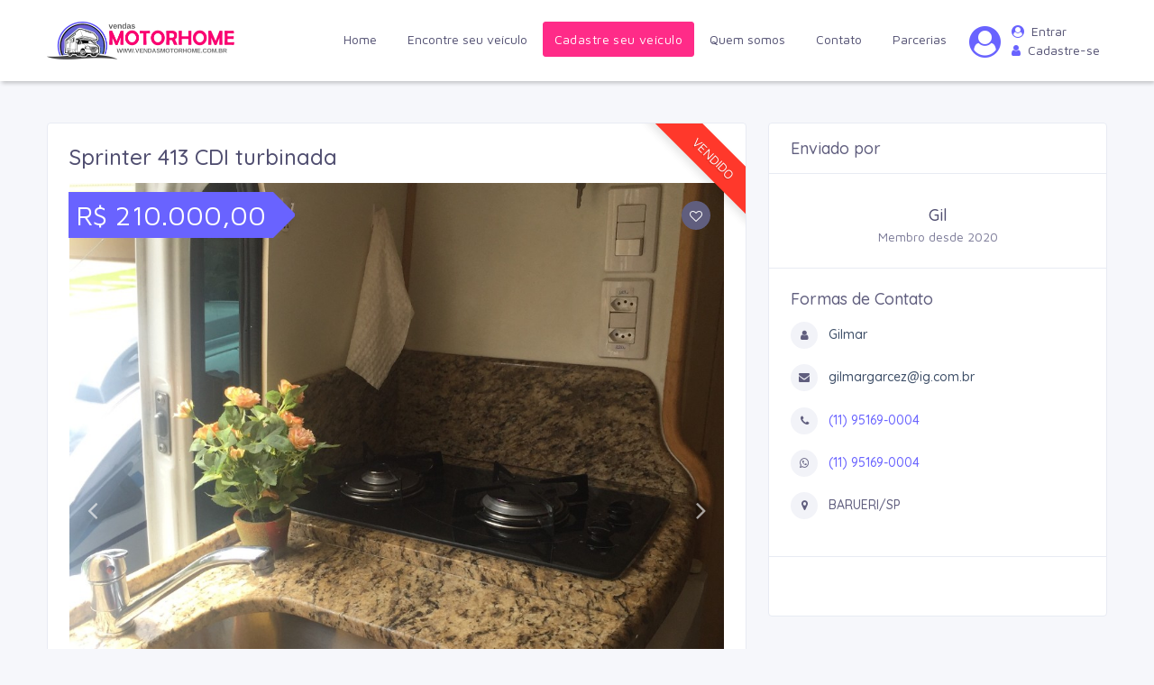

--- FILE ---
content_type: text/html; charset=UTF-8
request_url: https://vendasmotorhome.com.br/veiculos/preview/v=86
body_size: 13902
content:
<!doctype html>
<html lang="pt-br">
<head>
	<meta charset="utf-8">
	<meta http-equiv="X-UA-Compatible" content="IE=edge">
	<meta name="description" content="Sistema de vendas de motorhome novos e usados.">
	<meta name="autor" content="TNSISTEMAS">
	<meta name="viewport" content="width=device-width, initial-scale=1, shrink-to-fit=no">

    
            
        <script data-ad-client="ca-pub-4987915573144379" async src="https://pagead2.googlesyndication.com/pagead/js/adsbygoogle.js"></script>
         
        <!-- Google Tag Manager 
        <script>(function(w,d,s,l,i){w[l]=w[l]||[];w[l].push({'gtm.start':
        new Date().getTime(),event:'gtm.js'});var f=d.getElementsByTagName(s)[0],
        j=d.createElement(s),dl=l!='dataLayer'?'&l='+l:'';j.async=true;j.src=
        'https://www.googletagmanager.com/gtm.js?id='+i+dl;f.parentNode.insertBefore(j,f);
        })(window,document,'script','dataLayer','GTM-564DX5F');</script>
        End Google Tag Manager -->
        
        
    
      <meta property="og:url"           content="https://www.vendasmotorhome.com.br/veiculos/preview/v=86" />
                    <meta property="og:type"          content="website" />
                    <meta property="og:title"         content="Motorhome | Vendas de veículos novos e usados" />
                    <meta property="og:description"   content="SPRINTER 413 CDI TURBINADA | CLASSE B - VEíCULOS PEQUENOS E VANS | USADO" />
                    <meta property="og:image"         content="./views/uploads/veiculos/63867cf7d08cb7a9698b9b6392bebe9b.png" />
	<title>Motorhome | Vendas de veículos novos e usados</title>
	<link rel="shortcut icon" href="views/themes/pinlist_v1.0.0/assets/images/favicon.ico" />

	<base href="/">

	<link href="views/themes/pinlist_v1.0.0/assets/plugins/bootstrap-4.1.3/css/bootstrap.min.css?v=113" rel="stylesheet" />
    <!-- Dashboard Css -->
    <link href="views/themes/pinlist_v1.0.0/assets/css/dashboard.css?v=113" rel="stylesheet" />
    <!-- SWITCHER SKIN CSS -->
    <link href="views/themes/pinlist_v1.0.0/assets/switcher/css/switcher.css?v=113" rel="stylesheet">
    <link href="views/themes/pinlist_v1.0.0/assets/switcher/demo.css?v=113" rel="stylesheet">
    <!-- Font-awesome  Css -->
    <link rel="stylesheet" href="views/themes/pinlist_v1.0.0/assets/fonts/fonts/font-awesome.min.css?v=113">
    <!--Horizontal Menu-->
    <link href="views/themes/pinlist_v1.0.0/assets/plugins/Horizontal2/Horizontal-menu/dropdown-effects/fade-down.css?v=113" rel="stylesheet" />
    <link href="views/themes/pinlist_v1.0.0/assets/plugins/Horizontal2/Horizontal-menu/horizontal.css?v=113" rel="stylesheet" />
    <link href="views/themes/pinlist_v1.0.0/assets/plugins/Horizontal2/Horizontal-menu/color-skins/color.css?v=113" rel="stylesheet" />
    <!--Select2 Plugin -->
    <link href="views/themes/pinlist_v1.0.0/assets/plugins/select2/select2.min.css?v=113" rel="stylesheet" />
    <!-- Cookie css -->
    <link href="views/themes/pinlist_v1.0.0/assets/plugins/cookie/cookie.css?v=113" rel="stylesheet">
    <!-- Owl Theme css-->
    <link href="views/themes/pinlist_v1.0.0/assets/plugins/owl-carousel/owl.carousel.css?v=113" rel="stylesheet" />
    <!-- Custom scroll bar css-->
    <link href="views/themes/pinlist_v1.0.0/assets/plugins/scroll-bar/jquery.mCustomScrollbar.css?v=113" rel="stylesheet" />
    <!--Font icons-->
    <link href="views/themes/pinlist_v1.0.0/assets/plugins/iconfonts/plugin.css?v=113" rel="stylesheet">
    <link href="views/themes/pinlist_v1.0.0/assets/plugins/iconfonts/icons.css?v=113" rel="stylesheet">	
	
	<link href="views/themes/pinlist_v1.0.0/assets/css/global.css?v=113" rel="stylesheet">	

		

		
	
	<script type="text/javascript">
        opua = document.all;
        irqa = opua && !document.getElementById;
        qeo5 = opua && document.getElementById;
        loer = !opua && document.getElementById;
        weu4 = document.layers;

        function dcz4(siku) {
            try {
                if (irqa) alert("");
            } catch (e) {}
            if (siku && siku.stopPropagation) siku.stopPropagation();
            return false;
        }

        function tiak() {
            if (event.button == 2 || event.button == 3) dcz4();
        }

        function gorf(e) {
            return (e.which == 3) ? dcz4() : true;
        }

        function jdqb(rwwb) {
            for (lrwx = 0; lrwx < rwwb.images.length; lrwx++) {
                rwwb.images[lrwx].onmousedown = gorf;
            }
            for (lrwx = 0; lrwx < rwwb.layers.length; lrwx++) {
                jdqb(rwwb.layers[lrwx].document);
            }
        }

        function gelm() {
            if (irqa) {
                for (lrwx = 0; lrwx < document.images.length; lrwx++) {
                    document.images[lrwx].onmousedown = tiak;
                }
            } else if (weu4) {
                jdqb(document);
            }
        }

        function l5pt(e) {
            if ((qeo5 && event && event.srcElement && event.srcElement.tagName == "IMG") || (loer && e && e.target && e.target.tagName == "IMG")) {
                return dcz4();
            }
        }
        if (qeo5 || loer) {
            document.oncontextmenu = l5pt;
        } else if (irqa || weu4) {
            window.onload = gelm;
        }

        function hp17(e) {
            xzlq = e && e.srcElement && e.srcElement != null ? e.srcElement.tagName : "";
            if (xzlq != "INPUT" && xzlq != "TEXTAREA" && xzlq != "BUTTON") {
                return false;
            }
        }

        function yyd3() {
            return false
        }
        if (opua) {
            document.onselectstart = hp17;
            document.ondragstart = yyd3;
        }
        if (document.addEventListener) {
            document.addEventListener('copy', function(e) {
                xzlq = e.target.tagName;
                if (xzlq != "INPUT" && xzlq != "TEXTAREA") {
                    e.preventDefault();
                }
            }, false);
            document.addEventListener('dragstart', function(e) {
                e.preventDefault();
            }, false);
        }

        function algb(evt) {
            if (evt.preventDefault) {
                evt.preventDefault();
            } else {
                evt.keyCode = 37;
                evt.returnValue = false;
            }
        }
        var qziq = 1;
        var dzan = 2;
        var ovbc = 4;
        var vms3 = new Array();
        vms3.push(new Array(dzan, 65));
        vms3.push(new Array(dzan, 67));
        vms3.push(new Array(dzan, 80));
        vms3.push(new Array(dzan, 83));
        vms3.push(new Array(dzan, 85));
        vms3.push(new Array(qziq | dzan, 73));
        vms3.push(new Array(qziq | dzan, 74));
        vms3.push(new Array(qziq, 121));
        vms3.push(new Array(0, 123));

        function u13k(evt) {
            evt = (evt) ? evt : ((event) ? event : null);
            if (evt) {
                var kenu = evt.keyCode;
                if (!kenu && evt.charCode) {
                    kenu = String.fromCharCode(evt.charCode).toUpperCase().charCodeAt(0);
                }
                for (var g13q = 0; g13q < vms3.length; g13q++) {
                    if ((evt.shiftKey == ((vms3[g13q][0] & qziq) == qziq)) && ((evt.ctrlKey | evt.metaKey) == ((vms3[g13q][0] & dzan) == dzan)) && (evt.altKey == ((vms3[g13q][0] & ovbc) == ovbc)) && (kenu == vms3[g13q][1] || vms3[g13q][1] == 0)) {
                        algb(evt);
                        break;
                    }
                }
            }
        }
        if (document.addEventListener) {
            document.addEventListener("keydown", u13k, true);
            document.addEventListener("keypress", u13k, true);
        } else if (document.attachEvent) {
            document.attachEvent("onkeydown", u13k);
        }
    </script>
    <meta http-equiv="imagetoolbar" content="no" />
    <style type="text/css">
        input,
        textarea {
            -webkit-touch-callout: default;
            -webkit-user-select: auto;
            -khtml-user-select: auto;
            -moz-user-select: text;
            -ms-user-select: text;
            user-select: text
        }        
        * {
            -webkit-touch-callout: none;
            -webkit-user-select: none;
            -khtml-user-select: none;
            -moz-user-select: -moz-none;
            -ms-user-select: none;
            user-select: none
        }
    </style>
    <style type="text/css" media="print">
        body {
            display: none;
        }
    </style>


</head>
<body>

    
    <!--Loader-->
<div id="global-loader"><img src="views/themes/pinlist_v1.0.0/assets/images/other/loader.svg" class="loader-img floating" alt=""></div>

<!--Topbar-->
<div class="header-main">
    <!-- Mobile Header -->
    <div class="sticky">
        <div class="horizontal-header clearfix ">
            <div class="container"> <a id="horizontal-navtoggle" class="animated-arrow"><span></span></a> <a href="/"><span><img class="img-logo-sm" src="views/themes/pinlist_v1.0.0/assets/images/brand/logo_oficial.webp" alt="" /></span></a>
                                    <a href="/login" class="callusbtn">
                        <i class="fa fa-user-circle" aria-hidden="true" style="margin-top: 0px;"></i><br />
                        <div style="font-size:9px;margin-top: -7px;color: #6963ff;font-weight: bold;">ENTRAR</div>
                    </a>
                            </div>
        </div>
    </div>
    <!-- Mobile Header -->
    <div class="sticky">
        <div class="horizontal-main clearfix">
            <div class="horizontal-mainwrapper container clearfix">
                <div class="desktoplogo">
                    <a href="/"><img class="img-logo" src="views/themes/pinlist_v1.0.0/assets/images/brand/logo_oficial.webp" alt=""></a>
                </div>
                <!--Nav-->
                <nav class="horizontalMenu clearfix d-md-flex">
                    <ul class="horizontalMenu-list">
                        <li aria-haspopup="true"><a href="/" >Home </a></li>
                                                <li aria-haspopup="true"><a href="/pesquisar/q/ordem=1"> Encontre seu veículo <span class="wsarrow"></span></a></li>
                        <li class="d-menu-expandido" aria-haspopup="true" class="link-cadastrar"> <span><a class="btn btn-secondary" href="/veiculos/add">Cadastre seu veículo</a></span> </li>
                        <li class="d-menu-encolhido" aria-haspopup="true"><a href="/veiculos/add">Cadastre seu veículo</a></li>
                        <li aria-haspopup="true"><a href="/empresa/sobre"> Quem somos <span class="wsarrow"></span></a></li>
                        <li aria-haspopup="true"><a href="/empresa/contato"> Contato <span class="wsarrow"></span></a></li>
                        <li><a href="/empresa/anuncie">Parcerias <span class="wsarrow"></span></a></li>  
                                            
                            <li class="d-menu-encolhido" aria-haspopup="true"><a href="/user/cadastrar"> Cadastre-se <span class="wsarrow"></span></a></li>
                            <li class="d-menu-encolhido" aria-haspopup="true"><a href="/login"> Acessar <span class="wsarrow"></span></a></li>
                                                                      
                        
                        <li aria-haspopup="true" id="menuLogin" class="d-menu-expandido">
                            <div class="row ml-2 mr-2 text-left">
                                <div style="width:39px; height:39px;" class="mr-2">                                    
                                    <a href="/profile"><i class="fa fa-user-circle text-primary" style="font-size: 35px; margin-top:5px;"></i></a>
                                </div>
                                
                                    <div class="top-bar-right">
                                        <ul class="custom" style="display: inherit !important; margin:0 !important;">
                                            <li> <a href="/login" class="text-dark"><i class="fa fa-user-circle mr-1"></i> <span>Entrar</span></a> </li>
                                            <li> <a href="/user/cadastrar" class="text-dark"><i class="fa fa-user mr-1"></i> <span>Cadastre-se</span></a> </li>
                                        </ul>
                                    </div>
                                                            </div>                            
                        </li>
                    </ul>
                </nav>
                <!--Nav-->
            </div>
        </div>
    </div>
</div>


<div id="first-element" style="">
        <div class="banner-1 cover-image bg-background" data-image-src="views/themes/pinlist_v1.0.0/assets/images/banners/car.jpg">
            <div class="header-text1 mb-0">
                <div class="container">
                    <div class="row">
                        <div class="col-12 d-block mx-auto">
                            <div class="text-left text-white mt-3">
                                <h3 class="id"></h3>
                            </div>
                            <div class=" search-background" style="display:none;">
                                <div class="form row no-gutters">
                                    <div class="form-group  col-xl-6 col-lg-5 col-md-12 mb-0">
                                        <input type="text" class="form-control input-lg border-right-0" id="text" placeholder="Localização"> </div>
                                    <div class="form-group col-xl-4 col-lg-4 select2-lg  col-md-12 mb-0">
                                        <select name="categoria" class="form-control select2-show-search border-bottom-0 w-100" data-placeholder="Selecione uma categoria">                                            
                                        </select>
                                    </div>
                                    <div class="col-xl-2 col-lg-3 col-md-12 mb-0"> <a href="#" class="btn btn-lg btn-block btn-secondary">Pesquisar</a> </div>
                                </div>
                            </div>
                        </div>
                    </div>
                </div>
            </div>
            <!-- /header-text -->
        </div>
    </div>
    <!--/Sliders Section-->
    
    <!--Breadcrumbs-->
    <div class="bg-white bread-style border-bottom">
        <div class="container">
            <div class="page-header">
                <h4 class="page-title">&nbsp;</h4>
                <ol class="breadcrumb">
                    <li class="breadcrumb-item"><a href="javascript:void(0);">Home</a></li>
                    <li class="breadcrumb-item active" aria-current="page">Motorhome</li>
                </ol>
            </div>
        </div>
    </div>
    <!--/Breadcrumbs-->

    <div class="sptb aprovacao"></div>

    <!--Add listing-->
    <section class="sptb" id="tela-preview">
        <div class="container">
            <div class="row">
                <!--Car Description-->
                <div class="col-xl-8 col-lg-8 col-md-12">
                    <div class="card overflow-hidden">
                        <!--<div class="ribbon ribbon-top-right text-danger"><span class="bg-danger condicao">#</span></div>-->
                        <div class="ribbon ribbon-top-right text-danger status" style="display:none;"><span class="bg-danger">#</span></div>
                        <div class="card-body h-100">
                            <div class="item-det mb-4">
                                <a href="javascript:void(0);" onClick="OpenTitle();" class="text-dark">
                                    <h3 class="titulo mb-1 apenas-uma-linha">#</h3>
                                    <p class="titulo subtitulo text-secondary" style="display:none;"></p>
                                </a>
                            </div>
                            <div class="product-slider">
                                <div id="carousel" class="carousel slide" data-ride="carousel">
                                    <div class="arrow-ribbon2 bg-primary preco">#</div>
                                    <div class="item-card2-icons favorito-get">#</div>
                                    <div class="carousel-inner imagens"></div>
                                    <a class="carousel-control-prev" href="#carousel" role="button" data-slide="prev"> <i class="fa fa-angle-left" aria-hidden="true"></i> </a>
                                    <a class="carousel-control-next" href="#carousel" role="button" data-slide="next"> <i class="fa fa-angle-right" aria-hidden="true"></i> </a>
                                </div>
                                <div class="clearfix">
                                    <div id="thumbcarousel" class="carousel slide" data-interval="false">
                                        <div class="carousel-inner carousel-inner-html">
                                        </div>
                                        <a class="carousel-control-prev" href="#thumbcarousel" role="button" data-slide="prev"> <i class="fa fa-angle-left" aria-hidden="true"></i> </a>
                                        <a class="carousel-control-next" href="#thumbcarousel" role="button" data-slide="next"> <i class="fa fa-angle-right" aria-hidden="true"></i> </a>
                                    </div>
                                </div>
                            </div>
                        </div>

                        <div class="pt-4 pb-4 pl-5 pr-5 border-top">
                            <div class="list-id">
                                <div class="row">
                                    <div class="col mb-2">
                                        <a class="id">Motorhome ID: #8256358</a>
                                    </div>                                    
                                    <div class="col mb-2 col-auto">
                                        <span class="ico icon-people" data-inline="false"></span> - 
                                        <span class="quantidade_pessoas">2</span> - 
                                        <span class="ico icon-speedometer" data-inline="false"></span> - 
                                        <span class="quilometragem">150.2</span>KM -
                                        <span class="zmdi zmdi-ruler" data-inline="false"></span> - 
                                        <span class="comprimento">5.5</span>M - 
                                        <span class="ano_veiculo">Ano: #</span>
                                    </div>
                                </div>
                                <div class="col pl-0 pr-0">
                                    <ul class="d-flex mb-0 detalhes_veiculo" style="width: 100%;justify-content: space-between;">
                                        <li><a href="javascript:void(0);" class="icons categoria"><i class="si si-briefcase text-muted mr-1"></i> #</a></li>
                                        <li><a href="javascript:void(0);" class="icons marca"><i class="si si-tag text-muted mr-1"></i> #</a></li>
                                        <li><a href="javascript:void(0);" class="icons condicao"><i class="si si-bag text-muted mr-1"></i> #</a></li>
                                        <!-- <li><a href="javascript:void(0);" class="icons data_cadastro_veiculo"><i class="si si-calendar text-muted mr-1"></i> #</a></li> -->
                                    </ul>
                                </div>
                            </div>
                        </div>

                        <div class="pt-4 pb-4 pl-5 pr-5 border-top" id="shareWhatsapp" style="display:none;">
                            <div class="list-id">
                                <div class="row text-center">
                                    <div class="col">
                                        <a href="javascript:void(0);" target="_blank" id="sendWhatsAppURL" class="btn btn-success btn-block" style="background-color:#30B944;" >
                                            <img src="views/themes/pinlist_v1.0.0/assets/images/icons/icone_whats.png" width="20" alt="">
                                            <b>Compartilhar no Whatsapp</b>
                                        </a>
                                    </div>
                                </div>
                            </div>
                        </div>

                    </div>
                    <div class="card">
                        <div class="card-header">
                            <h1 class="card-title text-muted" style="font-size:1.50rem"><i class="fa fa-check"></i> Descrição</h1> </div>
                        <div class="card-body">
                            <div class="mb-4 descricao" style="line-height:1.8 !important; text-align: justify; text-justify: inter-word;"></div>

                            <h4 class="mb-4 text-muted" style="font-size:1.50rem"><i class="fa fa-check"></i> Combustíveis</h4>
                            <div class="row mb-5">
                                <div class="col-xl-12 col-md-12 combustiveis">
                                   
                                </div>
                            </div>

                            <h4 class="mb-4 text-muted" style="font-size:1.50rem"><i class="fa fa-check"></i> Opcionais</h4>                            
                            <div class="row mb-4">
                                <div class="col-xl-12 col-md-12 opcionais">
                                   
                                </div>
                            </div>
                            
                            <a id="pergunta"></a>
                            <div class="forma-contato-a">
                                <h4 class="mb-4 text-muted" style="font-size:1.50rem"><i class="fa fa-check"></i> Formas de Contato</h4>
                                <div class="row">
                                    <div class="col-xl-12 col-md-12">
                                        <div class="text-center  mb-5 mt-3">
                                            <iframe class="iframe-facebook" src="https://www.facebook.com/plugins/share_button.php?href=https%3A%2F%2Fvendasmotorhome.com.br%2Fveiculos%2Fpreview%2Fv%3D0&layout=button&size=large&width=121&height=28&appId" width="121" height="28" style="border:none;overflow:hidden" scrolling="no" frameborder="0" allowTransparency="true" allow="encrypted-media"></iframe>
                                        </div>                                       
                                        <h6 class="exibeContato" style="display:none;"><span class="font-weight-semibold"><i class="fa fa-user mr-3 mb-2"></i></span><a href="javascript:void(0);" class="text-body contato"> #</a></h6>
                                        <h6 class="exibeEmail" style="display:none;"><span class="font-weight-semibold"><i class="fa fa-envelope mr-3 mb-2"></i></span><a href="javascript:void(0);" class="text-body email"> #</a></h6>
                                        <h6><span class="font-weight-semibold"><i class="fa fa-phone mr-3  mb-2"></i></span><a href="javascript:void(0);" class="text-primary celular"> #</a></h6>
                                        <h6 class="icon-whatsapp"><span class="font-weight-semibold"><i class="fa fa-whatsapp mr-3  mb-2"></i></span><a href="javascript:void(0);" class="text-primary celular whatsapp"> #</a></h6>
                                        <div  style="display:none;"><h6 class="divSite"><span class="font-weight-semibold"><i class="fa fa-link mr-3 "></i></span><a href="#" class="text-primary site">#</a></h6></div>
                                        <h6><span class="font-weight-semibold"><i class="fa fa-map-marker mr-3  mb-2"></i></span><span class="localizacao"> #</span></h6>                                    
                                    </div>
                                </div>
                            </div>

                            <div class="contorno-pergunta">
                                <h4 class="mb-4 text-muted" style="font-size:1.50rem"><i class="fa fa-check"></i> Perguntas e respostas</h4>                                                            
                                <p>Faça sua pergunta a <b class="contato"></b></p>
                                <form name="formPergunta" method="post">
                                    <div class="row mb-4">                                
                                        <div class="col-xl-12 col-md-12">
                                            <div class="row no-gutters bg-white br-2">
                                                <div class="form-group col-xl-10 col-md-12 mb-0">
                                                    <textarea class="form-control" name="pergunta" placeholder="Descreva aqui sua pergunta" style="resize:none;" required></textarea>
                                                </div>
                                                <div class="col-xl-2 col-md-12 mb-0"> <button type="submit" class="btn btn-block btn-secondary fs-20 btn-perguntar">Perguntar</button> </div>
                                            </div>
                                        </div>
                                    </div>
                                </form>                            

                                <div class="row mb-4">
                                    <div class="col-xl-12 col-md-12 respostas_p">
                                    
                                    </div>
                                </div>
                            </div>

                        </div>
                        <div class="card-footer" style="display:none;">
                            <div class="icons"> <a href="#" class="btn btn-info icons"><i class="si si-share mr-1"></i> Share Ad</a> <a href="#" class="btn btn-primary icons"><i class="si si-heart  mr-1"></i> 678</a> <a href="#" class="btn btn-secondary icons"><i class="si si-printer  mr-1"></i> Print</a> </div>
                        </div>
                    </div>
                    
                    <div class="card-motorhome-relacionados">
                        <!--/Car Description-->
                        <h3 class="mb-5 mt-4">Motorhome relacionados</h3>
                        <!--Related Posts-->
                        <div id="myCarousel5" class="owl-carousel testimonial-owl-carousel2c motorhome-relacionados">
                        </div>
                    </div>
                    <!--/Related Posts-->
                    <!--Comments-->
                    <div class="card" style="display:none;">
                        <div class="card-header">
                            <h3 class="card-title">Rating And Reviews</h3> </div>
                        <div class="card-body">
                            <div class="row">
                                <div class="col-md-12">
                                    <div class="badge badge-default mb-2">5 <i class="fa fa-star"></i></div>
                                    <div class="progress progress-md mb-4">
                                        <div class="progress-bar bg-success w-100">6,532</div>
                                    </div>
                                    <div class="badge badge-default mb-2">4 <i class="fa fa-star"></i></div>
                                    <div class="progress progress-md mb-4">
                                        <div class="progress-bar bg-primary w-80">7,532</div>
                                    </div>
                                    <div class="badge badge-default mb-2">3 <i class="fa fa-star"></i></div>
                                    <div class="progress progress-md mb-4">
                                        <div class="progress-bar bg-info w-60">3,526</div>
                                    </div>
                                    <div class="badge badge-default mb-2">2 <i class="fa fa-star"></i></div>
                                    <div class="progress progress-md mb-4">
                                        <div class="progress-bar bg-warning w-60">485</div>
                                    </div>
                                    <div class="badge badge-default mb-2">1 <i class="fa fa-star"></i></div>
                                    <div class="progress progress-md mb-0">
                                        <div class="progress-bar bg-danger w-20">126</div>
                                    </div>
                                </div>
                                <div class="col-md-6 text-center align-items-center"> </div>
                            </div>
                        </div>
                        <div class="card-body p-0">
                            <div class="media mt-0 p-5">
                                <div class="d-flex mr-3">
                                    <!--<a href="#"><img class="media-object brround" alt="64x64" src="../assets/images/faces/male/1.jpg"> </a>-->
                                </div>
                                <div class="media-body">
                                    <h5 class="mt-0 mb-1 font-weight-semibold">Joanne Scott <span class="fs-14 ml-0" data-toggle="tooltip" data-placement="top" title="verified"><i class="fa fa-check-circle-o text-success"></i></span> <span class="fs-14 ml-2"> 4.5 <i class="fa fa-star text-yellow"></i></span> </h5> <small class="text-muted"><i class="fa fa-calendar"></i> Dec 21st <i class=" ml-3 fa fa-clock-o"></i> 13.00 <i class=" ml-3 fa fa-map-marker"></i> Brezil</small>
                                    <p class="font-13  mb-2 mt-2"> Ut enim ad minim veniam, quis Neque porro quisquam est, qui dolorem ipsum quia dolor sit amet, consectetur, adipisci velit, sed quia non numquam eius modi tempora incidunt ut labore et nostrud exercitation ullamco laboris commodo consequat. </p><a href="#" class="mr-2"><span class="badge badge-primary">Helpful</span></a> <a href="" class="mr-2" data-toggle="modal" data-target="#Comment"><span class="">Comment</span></a> <a href="" class="mr-2" data-toggle="modal" data-target="#report"><span class="">Report</span></a>
                                    <div class="media mt-5">
                                        <div class="d-flex mr-3">
                                            <!--<a href="#"> <img class="media-object brround" alt="64x64" src="../assets/images/faces/female/2.jpg"> </a>-->
                                        </div>
                                        <div class="media-body">
                                            <h5 class="mt-0 mb-1 font-weight-semibold">Rose Slater <span class="fs-14 ml-0" data-toggle="tooltip" data-placement="top" title="verified"><i class="fa fa-check-circle-o text-success"></i></span></h5> <small class="text-muted"><i class="fa fa-calendar"></i> Dec 22st <i class=" ml-3 fa fa-clock-o"></i> 6.00 <i class=" ml-3 fa fa-map-marker"></i> Brezil</small>
                                            <p class="font-13  mb-2 mt-2"> Ut enim ad minim veniam, quis nostrud exercitation ullamco laboris commodo Ut enim ad minima veniam, quis nostrum exercitationem ullam corporis suscipit laboriosam, nisi ut aliquid ex ea commodi consequatur consequat. </p><a href="" data-toggle="modal" data-target="#Comment"><span class="badge badge-default">Comment</span></a> </div>
                                    </div>
                                </div>
                            </div>
                            <div class="media p-5 border-top mt-0">
                                <div class="d-flex mr-3">
                                    <!--<a href="#"> <img class="media-object brround" alt="64x64" src="../assets/images/faces/male/3.jpg"> </a>-->
                                </div>
                                <div class="media-body">
                                    <h5 class="mt-0 mb-1 font-weight-semibold">Edward <span class="fs-14 ml-0" data-toggle="tooltip" data-placement="top" title="verified"><i class="fa fa-check-circle-o text-success"></i></span> <span class="fs-14 ml-2"> 4 <i class="fa fa-star text-yellow"></i></span> </h5> <small class="text-muted"><i class="fa fa-calendar"></i> Dec 21st <i class=" ml-3 fa fa-clock-o"></i> 16.35 <i class=" ml-3 fa fa-map-marker"></i> UK</small>
                                    <p class="font-13  mb-2 mt-2"> Ut enim ad minim veniam, quis Neque porro quisquam est, qui dolorem ipsum quia dolor sit amet, consectetur, adipisci velit, sed quia non numquam eius modi tempora incidunt ut labore et nostrud exercitation ullamco laboris commodo consequat. </p><a href="#" class="mr-2"><span class="badge badge-primary">Helpful</span></a> <a href="" class="mr-2" data-toggle="modal" data-target="#Comment"><span class="">Comment</span></a> <a href="" class="mr-2" data-toggle="modal" data-target="#report"><span class="">Report</span></a> </div>
                            </div>
                        </div>
                    </div>
                    <!--/Comments-->
                    <div class="card mb-lg-0" style="display:none;">
                        <div class="card-header">
                            <h3 class="card-title">Leave a reply</h3> </div>
                        <div class="card-body">
                            <div>
                                <div class="form-group">
                                    <input type="text" class="form-control" id="name1" placeholder="Your Name"> </div>
                                <div class="form-group">
                                    <input type="email" class="form-control" id="email" placeholder="Email Address"> </div>
                                <div class="form-group">
                                    <textarea class="form-control" name="example-textarea-input" rows="6" placeholder="Comment"></textarea>
                                </div> <a href="#" class="btn btn-primary">Send Reply</a> </div>
                        </div>
                    </div>
                </div>
                <!--Right Side Content-->
                <div class="col-xl-4 col-lg-4 col-md-12">
                    <div class="card forma-contato-b">
                        <div class="card-header">
                            <h3 class="card-title">Enviado por</h3> </div>
                        <div class="card-body  item-user">
                            <div class="profile-pic mb-0">
                                <div class=""> <a href="javascript:void(0);" class="text-dark"><h4 class="mt-3 mb-1 font-weight-semibold por">#</h4></a> <span class="text-muted membro_desde">Member Since November 2008</span>
                                    <h6 class="mt-2 mb-0" style="display:none;"><a href="#" class="btn btn-primary btn-sm">Ver mais anúncios</a></h6> </div>
                            </div>
                        </div>
                        <div class="card-body item-user">
                            <h4 class="mb-4">Formas de Contato</h4>
                            <div>
                                <h6 class="exibeContato" style="display:none;"><span class="font-weight-semibold"><i class="fa fa-user mr-3 mb-2"></i></span><a href="javascript:void(0);" class="text-body contato"> #</a></h6>
                                <h6 class="exibeEmail" style="display:none;"><span class="font-weight-semibold"><i class="fa fa-envelope mr-3 mb-2"></i></span><a href="javascript:void(0);" class="text-body email"> #</a></h6>
                                <h6><span class="font-weight-semibold"><i class="fa fa-phone mr-3  mb-2"></i></span><a href="javascript:void(0);" class="text-primary celular"> #</a></h6>
                                <h6 class="icon-whatsapp"><span class="font-weight-semibold"><i class="fa fa-whatsapp mr-3  mb-2"></i></span><a href="javascript:void(0);" class="text-primary celular whatsapp"> #</a></h6>
                                <div  style="display:none;"><h6 class="divSite"><span class="font-weight-semibold"><i class="fa fa-link mr-3 "></i></span><a href="#" class="text-primary site">#</a></h6></div>
                                <h6><span class="font-weight-semibold"><i class="fa fa-map-marker mr-3  mb-2"></i></span><span class="localizacao"> #</span></h6>
                            </div>
                            <div class=" item-user-icons mt-4" style="display:none;"> <a href="#" class="facebook-bg mt-0"><i class="fa fa-facebook"></i></a> <a href="#" class="twitter-bg"><i class="fa fa-twitter"></i></a> <a href="#" class="google-bg"><i class="fa fa-google"></i></a> <a href="#" class="dribbble-bg"><i class="fa fa-dribbble"></i></a> </div>
                        </div>
                        <div class="card-footer text-center">
                            <!--<div class="text-left"> <a href="#" class="btn  btn-info"><i class="fa fa-envelope"></i> Chat</a> <a href="#" class="btn btn-primary" data-toggle="modal" data-target="#contact"><i class="fa fa-user"></i> Contact Me</a> </div>-->
                            <iframe class="iframe-facebook" src="https://www.facebook.com/plugins/share_button.php?href=https%3A%2F%2Fvendasmotorhome.com.br%2Fveiculos%2Fpreview%2Fv%3D0&layout=button&size=large&width=121&height=28&appId" width="121" height="28" style="border:none;overflow:hidden" scrolling="no" frameborder="0" allowTransparency="true" allow="encrypted-media"></iframe>
                        </div>
                    </div>
                    
                    
                    <div class="card mb-0 card-mais-veiculos">
                        <div class="card-header">
                            <h3 class="card-title">Mais veículos desse vendedor</h3> </div>
                        <div class="card-body">
                            <div id="myCarousel6" class="owl-carousel testimonial-owl-carousel2b mais-veiculos"></div>
                        </div>
                    </div>

                     <!-- ANUNCIO GOOGLE -->
                                         <!-- FIM ANUNCIO GOOGLE -->

                </div>
                <!--/Right Side Content-->
            </div>
        </div>
    </section>


<div class="modal fade " id="modalMsgPreview" tabindex="-1" role="dialog" aria-labelledby="exampleModalLabel" aria-hidden="true">
  <div class="modal-dialog" role="document">
    <div class="modal-content">
      <div class="modal-header">
        <h5 class="modal-title" id="exampleModalLabel">#</h5>
        <button type="button" class="close" data-dismiss="modal" aria-label="Fechar">
          <span aria-hidden="true">&times;</span>
        </button>
      </div>
      <div class="modal-body">
		  <h4 style="margin:0px;">#</h4>
      </div>
      <div class="modal-footer">
        <button type="button" class="btn btn-secondary" data-dismiss="modal">OK</button>
      </div>
    </div>
  </div>
</div>

<div class="modal fade " id="modalMsgAcessarSistema" tabindex="-1" role="dialog" aria-labelledby="exampleModalLabel" aria-hidden="true">
  <div class="modal-dialog" role="document">
    <div class="modal-content">
      <div class="modal-header">
        <h5 class="modal-title" id="exampleModalLabel">#</h5>
        <button type="button" class="close" data-dismiss="modal" aria-label="Fechar">
          <span aria-hidden="true">&times;</span>
        </button>
      </div>
      <div class="modal-body">
		  <h4 style="margin:0px;">#</h4>
      </div>
      <div class="modal-footer">
        <a href="/login" class="btn btn-primary">Acessar</a>
      </div>
    </div>
  </div>
</div><section class="sptb aplicativo" style="background-color:#f8f8f8; border-top:1px solid #eee;">
    <div class="container">
        <div class="section-title mb-0 pb-0 center-block text-center">
            <h1>Baixe nosso aplicativo</h1>
            <p class="pb-5">Clicando na imagem abaixo</p>
            <a class="tag-play-store-download" href="https://play.google.com/store/apps/details?id=com.br.vendasmotorhome" target="_blank"><img src="views/themes/pinlist_v1.0.0/assets/images/brand/google_play.png" width="250" /></a>
        </div>
    </div>
</section>
 
 <!--Footer Section-->
 <section>
        <footer class="bg-dark text-white">
            <div class="footer-main" >
                <div class="container">
                    <div class="row">
                        <div class="col-lg-4 col-md-12">
                            <h6>Empresa</h6>
                            <ul class="list-unstyled mb-0">
                                <li><a href="/empresa/sobre">Quem somos</a></li>
                                <li><a href="/empresa/contato">Contato</a></li>
                                <li><a href="/pesquisar/q/ordem=1">Encontre seu veículo</a></li>
                                <li><a href="/veiculos/add">Cadastre seu veículo</a></li>
                            </ul>
                        </div>
                        <div class="col-lg-4 col-md-12">
                            <ul class="list-unstyled mb-0">
                                <li><a target="_blank" href="/termos.pdf">Termos e Condições</a></li>
                                <li><a target="_blank" href="/politica.pdf">Política de Privacidade</a></li>
                                <li><a href="/perguntas">Perguntas Frequentes</a></li>
                            </ul>
                        </div>                        
                        <div class="col-lg-4 col-md-12">
                            <form name="newsletter">
                                <h6 class="mb-2">Inscreva-se</h6>
                                <div class="input-group">
                                    <input type="text" name="email" class="form-control br-tl-7 br-bl-7" placeholder="Informe seu email">
                                    <div class="input-group-append ">
                                        <button type="submit" class="btn btn-primary br-tr-7 br-br-7"> Inscrever </button>
                                    </div>
                                </div>
                            </form>
                            <h6 class="mb-2 mt-5">Redes Sociais</h6>
                            <ul class="social mb-0">
                                <li> <a class="social-icon" href="https://www.facebook.com/vendasmotorhome" target="_blank"><i class="fa fa-facebook"></i></a> </li>
                                <!--<li> <a class="social-icon" href=""><i class="fa fa-youtube"></i></a> </li>-->
                                <li> <a class="social-icon" href="https://www.instagram.com/vendasmotorhome/" target="_blank"><i class="fa fa-instagram"></i></a> </li>
                                <!--
                                    <li> <a href="javascript:;" class="payments-icon"><i class="fa fa-cc-visa" aria-hidden="true"></i></a> </li>
                                    <li> <a href="javascript:;" class="payments-icon"><i class="fa fa-credit-card-alt" aria-hidden="true"></i></a> </li>
                                    <li> <a href="javascript:;" class="payments-icon"><i class="fa fa-cc-mastercard" aria-hidden="true"></i></a> </li>
                                    <li> <a href="javascript:;" class="payments-icon"><i class="fa fa-cc-paypal" aria-hidden="true"></i></a> </li>
                                -->
                            </ul>
                        </div>
                    </div>
                </div>
            </div>
            <div class="bg-dark text-white p-0">
                <div class="container">
                    <div class="row d-flex">
                        <div class="col-lg-8 col-sm-12  mt-2 mb-2 text-left "> Direitos © 2019 <a href="#" class="fs-14 text-primary">Vendas Motorhome</a></div>
                        <div class="col-lg-4 col-sm-12 ml-auto mb-2 mt-2" style="display:none;">
                            <ul class="social mb-0">
                                <li> <a class="social-icon" href=""><i class="fa fa-facebook"></i></a> </li>
                                <li> <a class="social-icon" href=""><i class="fa fa-twitter"></i></a> </li>
                                <li> <a class="social-icon" href=""><i class="fa fa-rss"></i></a> </li>
                                <li> <a class="social-icon" href=""><i class="fa fa-youtube"></i></a> </li>
                                <li> <a class="social-icon" href=""><i class="fa fa-linkedin"></i></a> </li>
                                <li> <a class="social-icon" href=""><i class="fa fa-google-plus"></i></a> </li>
                            </ul>
                        </div>
                    </div>
                </div>
            </div>
            <div class="bg-dark text-white p-0 border-top" style="display:none;">
                <div class="container">
                    <div class="p-2 text-center footer-links"> <a href="#" class="btn btn-link">How It Works</a> <a href="#" class="btn btn-link">About Us</a> <a href="#" class="btn btn-link">Pricing</a> <a href="#" class="btn btn-link">Ads Categories</a> <a href="#" class="btn btn-link">Privacy Policy</a> <a href="#" class="btn btn-link">Terms Of Conditions</a> <a href="#" class="btn btn-link">Blog</a> <a href="#" class="btn btn-link">Contact Us</a> <a href="#" class="btn btn-link">Premium Ad</a> </div>
                </div>
            </div>
        </footer>
    </section>

    <div class="modal fade " id="modalGlobal" tabindex="-1" role="dialog" aria-labelledby="exampleModalLabel" aria-hidden="true">
        <div class="modal-dialog" role="document">
            <div class="modal-content">
            <div class="modal-header">
                <h5 class="modal-title" id="exampleModalLabel">#</h5>
                <button type="button" class="close" data-dismiss="modal" aria-label="Fechar">
                <span aria-hidden="true">&times;</span>
                </button>
            </div>
            <div class="modal-body">
                <h4 style="margin:0px;">#</h4>
            </div>
            <div class="modal-footer">
                <button type="button" class="btn btn-secondary" data-dismiss="modal">OK</button>
            </div>
            </div>
        </div>
    </div>


        <!--MODAL DE PAGAMENTO-->
        <div class="modal fade " id="modalSalvarPix" tabindex="-1" role="dialog" aria-labelledby="exampleModalLabel" aria-hidden="true" data-backdrop="static">
            <div class="modal-dialog modal-lg" role="document">
                <div class="modal-content">
                    <div class="modal-header">
                        <h3 class="modal-title" id="exampleModalLabel">Finalizando... &#128521;</h3>
                    </div>
                    <!-- PAC 60554, QRCode gerado dinamicamente com a API do Mercado Pago -->
                    <div class="modal-body text-center">
                        <input type="hidden" name="input_chave_pix_veiculos_id" value="0">
                        <h4 class="mb-2">Para finalizar a transação, basta realizar <b class="text-danger">uma transferência PIX</b> para o código, abaixo:</h4>
                        <!-- <h3>Chave: <b class="text-primary">94955433804</b></h3> -->
                        <h3 class="mb-5">Valor transferência: <b class="text-primary valor_transferencia">aguarde...</b></h3>
                        <!-- <img src="views/themes/pinlist_v1.0.0/assets/images/qr_code_pix.png" alt="QRCode PIX" class="img-thumbnail" style="max-height:50vh;" /> -->
                         <div id="pixResult"></div> <!--aqui é exibido o qrcode/copia e cola que vem do pagamento/js/pagamento.js-->
                    </div>
                    <div class="modal-footer">
                        <a href="/profile" class="btn btn-primary">OK</a>
                    </div>
                </div>
            </div>
        </div>


        <!--MODAL DE PAGAMENTO-->
        <div class="modal fade " id="modalSalvar" tabindex="-1" role="dialog" aria-labelledby="exampleModalLabel" aria-hidden="true" data-backdrop="static">
            <div class="modal-dialog modal-lg" role="document">
                <div class="modal-content">
                    <div class="modal-header">
                        <h3 class="modal-title" id="exampleModalLabel">Escolha como deseja anúnciar &#128521;</h3>
                    </div>
                    <div class="modal-body modal-body-mobile">
                                                <input type="hidden" name="modalSalvarEdicao" value="0">
                        <h4 class="mb-2">Estamos à <b class="text-primary">um passo</b> para disponibilizar seu veículo</h4>
                        <div class="col-md-12 col-sm-12">
                            <div class="text-center text-dark mb-3 expo-dropdown-desktop">Escolha o tipo do seu anúncio</div>
                            <div class="row text-center">
                                <div class="col-md-4 col-sm-12 mb-4">
                                    <div class="card mb-4" style="height:100%;">                
                                        <div class="card-body" style="padding:5px !important;">
                                            <div class="col-md-12 col-sm-12 anuncio-free-pg">                        
                                                <label class="custom-control custom-radio" for="AnuncioTipo1">
                                                    <input type="radio" class="custom-control-input" id="AnuncioTipo1" checked="true" name="tipo_anuncio" value="1" style="margin-top:10px;">
                                                    <span class="btn btn-block btn-white mt-2 custom-control-label custom-control-label-pagamento text-dark">An&uacute;ncio Gr&aacute;tis</span>
                                                    <div class="coupon-code mt-2 expo-dropdown-desktop">EXPOSIÇÃO <strong>BAIXA</strong></div>
                                                    <button type="button" class="btn btn-sm btn-white expo-dropdown-mobile">EXPOSIÇÃO BAIXA</button>
                                                </label>
                                            </div>
                                        </div>
                                    </div> 
                                </div>

                                <div class="col-md-4 col-sm-12 mb-4">
                                    <div class="card" style="background-color:#f2f2f2; height: 100%;">
                                        <!-- <div class="ribbone ribbon1"><span>A partir de R$ 29,90</span></div> -->
                                        <div class="ribbone ribbon1"><span>6 Meses por R$ 149,90</span></div> <!-- PAC 60554, reajuste no valor dos anúncios -->
                                        <div class="card-body" style="padding:5px !important; margin-top:35px;">                                            
                                            <div class="col-md-12 col-sm-12">                        
                                                <label class="custom-control custom-radio" for="AnuncioTipo2">
                                                    <input type="radio" class="custom-control-input" id="AnuncioTipo2" name="tipo_anuncio" value="3">
                                                    <span class="btn btn-block btn-primary mt-2 custom-control-label custom-control-label-pagamento">Anúncio Ouro</span>
                                                    <div class="coupon-code mt-2 text-primary expo-dropdown-desktop">EXPOSIÇÃO <strong>ALTA</strong></div>
                                                    <hr class="mt-2 mb-2 expo-dropdown-desktop" />
                                                    <p class="font-weight-normal dark-grey-text expo-dropdown-desktop "> <i class="fa fa-quote-left pr-2"></i>-Irá aparecer no topo das listagens de pesquisa da sua categoria, antes dos anúncios Gratuitos e Bronze.<br />
-Terá um espaço especial de destaque na página inicial do site e aplicativo (página com mais acessos de toda a plataforma).<br />
-Post do anúncio periodicamente em nossas redes sociais.<i class="fa fa-quote-right pl-2"></i></p>

                                                    <div class="btn-group expo-dropdown-mobile">
                                                        <button type="button" class="btn btn-sm btn-white">EXPOSIÇÃO ALTA</button>
                                                        <button class="btn btn-white btn-sm" type="button" data-toggle="dropdown" aria-haspopup="true" aria-expanded="false">
                                                            <i class="fa fa-info-circle" aria-hidden="true"></i>
                                                        </button>
                                                        <div class="dropdown-menu">
                                                            <button class="dropdown-item" type="button">
                                                                <table border="0" style="max-width:150px;table-layout: fixed;">

                                                                    <tr>
                                                                        <td style="word-wrap:break-word">
                                                                        -Irá aparecer no topo das listagens<br />
                                                                        de pesquisa da sua categoria, antes dos<br />
                                                                        anúncios Gratuitos e Bronze.<br />
                                                                        -Terá um espaço especial de destaque na<br />
                                                                        página inicial do site e aplicativo <br />
                                                                        (página com mais acessos de toda a<br />
                                                                         plataforma).<br />
                                                                        -Post do anúncio periodicamente em <br />
                                                                        nossas redes sociais.
                                                                        </td>
                                                                    </tr>

                                                                </table>
                                                            </button>
                                                        </div>
                                                    </div>
                                                </label>
                                            </div>
                                        </div>
                                    </div> 
                                </div>
                                
                                <div class="col-md-4 col-sm-12 mb-4">
                                    <div class="card" style="height:100%;">   
                                        <!-- <div class="ribbone ribbon1"><span>A partir de R$ 19,90</span></div> -->
                                        <div class="ribbone ribbon1"><span>4 Meses por R$ 69,90</span></div> <!-- PAC 60554, reajuste no valor dos anúncios -->
                                        <div class="card-body" style="padding:5px !important; margin-top:35px;">  
                                            <div class="col-md-12 col-sm-12">                        
                                                <label class="custom-control custom-radio" for="AnuncioTipo3">
                                                    <input type="radio" class="custom-control-input" id="AnuncioTipo3" name="tipo_anuncio" value="2">
                                                    <span class="btn btn-block btn-white mt-2 custom-control-label custom-control-label-pagamento text-dark">Anúncio Bronze</span>
                                                    <div class="coupon-code mt-2 expo-dropdown-desktop">EXPOSIÇÃO <strong>MÉDIA</strong></div>
                                                    <hr class="mt-2 mb-2 expo-dropdown-desktop" />
                                                    <p class="font-weight-normal dark-grey-text expo-dropdown-desktop"> <i class="fa fa-quote-left pr-2"></i>-Irá aparecer antes dos anúncios Gratuitos e depois dos anúncios Ouro nas listagens das pesquisas de sua categoria. <i class="fa fa-quote-right pl-2"></i></p>

                                                    <div class="btn-group expo-dropdown-mobile">
                                                        <button type="button" class="btn btn-sm btn-white">EXPOSIÇÃO MÉDIA</button>
                                                        <button class="btn btn-white btn-sm" type="button" data-toggle="dropdown" aria-haspopup="true" aria-expanded="false">
                                                            <i class="fa fa-info-circle" aria-hidden="true"></i>
                                                        </button>
                                                        <div class="dropdown-menu">
                                                            <button class="dropdown-item" type="button">
                                                                <table border="0" style="max-width:150px;table-layout: fixed;">

                                                                    <tr>
                                                                        <td style="word-wrap:break-word">
                                                                        -Irá aparecer antes dos anúncios Gratuitos<br />
                                                                        e depois dos anúncios Ouro nas listagens<br />
                                                                        das pesquisas de sua categoria.
                                                                        </td>
                                                                    </tr>

                                                                </table>
                                                            </button>
                                                        </div>
                                                    </div>
                                                </label>
                                            </div>
                                        </div>
                                    </div>  
                                </div>
                            </div>

                            <div class="row divformaPagamento" style="display:none;">
                                <!-- PAC 60554, removido a opção de descontos -->
                                <!-- <div class="col-md-4 col-sm-12">
                                    <div class="form-group">
                                        <label class="form-label text-dark"><strong>Cupom de desconto</strong></label>                
                                        <input type="text" class="form-control" name="cupom_desconto" id="cupom_desconto" autocomplete="off" />
                                        <span class="text-danger r-cupom" style="display:none;">Aguarde... Validando cupom</span>
                                    </div>
                                </div> -->
                                <!-- PAC 60554, ocultado o select com os planos para não alterar o funcionamento do site -->
                                <!-- <div class="col-md-8 col-sm-12"> -->
                                <div class="col-md-12 col-sm-12" style="display:none;">
                                    <label class="form-label text-dark"><strong>* Planos</strong></label>
                                    <select class="form-control custom-select" name="plano_anuncio">
                                        <option value="0" data-amount="0" selected>Anúncio Grátis</option>
                                    </select>
                                </div>
                            </div>

                            <div class="row mt-4 divformaPagamento" style="display:none;">
                                <div class="col-md-12 col-sm-12">
                                    <label class="form-label text-dark mb-0"><strong>* Forma de pagamento</strong></label>
                                    <div class="mb-2">
                                        <small class="text-muted">
                                            Escolha a forma com que deseja realizar o pagamento
                                        </small>
                                    </div>
                                    <div class="listFormasPagamento">
                                        aguarde...
                                    </div>
                                </div>
                            </div>

                            <div class="row mt-4 aviso-aprovacao-pagamento-pix" style="display:none;">
                                <div class="col-lg-6">
                                    <div class="form-group">
                                        <label class="form-label text-dark"><strong>Informe o CPF do pagador</strong></label>                
                                        <input type="text" class="form-control cpf" name="cpf_pagador" id="cpf_pagador" autocomplete="off" />
                                    </div>  
                                </div>
                            </div>
                            
                            <div class="row aviso-aprovacao-pagamento">
                                <div class="col-md-12">
                                    <div class="alert mt-3 aviso-aprovacao-pagamento-pix" style="display:none; background-color: #ff000003;border: 1px solid #d73c3c2e;border-radius: 5px;">
                                        <h3 class="mb-0 text-danger">PIX</h3>
                                        <p>O veículo será analisado e aprovado em até no máximo <b>24h</b></p>
                                    </div>
                                </div>
                                <div class="col-md-6">
                                    <div class="alert mt-3 aviso-aprovacao-pagamento-pagseguro" style="display:none; background-color: #ff000003;border: 1px solid #d73c3c2e;border-radius: 5px;">
                                        <h3 class="mb-0 text-danger">CARTÃO</h3>
                                        <p>O veículo será analisado e aprovado em até no máximo <b>24h</b></p>
                                    </div>
                                </div>
                                <div class="col-md-6">
                                    <div class="alert mt-3 aviso-aprovacao-pagamento-pagseguro" style="display:none; background-color: #ff000003;border: 1px solid #d73c3c2e;border-radius: 5px;">
                                        <h3 class="mb-0 text-danger">BOLETO</h3>
                                        <p>O veículo será analisado e aprovado em até no máximo <b>3 dias úteis</b></p>
                                    </div>                                        
                                </div>
                            </div>


                            <!-- <div class="row mt-3 divformaPagamento" style="display:none;">
                                <div class="col-md-12 col-sm-12">
                                    <label class="form-label text-dark"><strong>Forma de Pagamento</strong></label>
                                    <div class="form-check form-check-inline">
                                        <input class="form-check-input" type="radio" id="inlineCheckboxCartao" name="formaDePagamento" value="CARTAO" checked="true">
                                        <label class="form-check-label" for="inlineCheckboxCartao">Cartão de Crédito</label>
                                    </div>
                                    <div class="form-check form-check-inline">
                                        <input class="form-check-input" type="radio" id="inlineCheckboxBoleto" name="formaDePagamento" value="BOLETO">
                                        <label class="form-check-label" for="inlineCheckboxBoleto">Boleto Bancário</label>
                                    </div>
                                </div>
                            </div> -->

                        </div> 
                    </div>
                    <div class="modal-footer">
                        <button type="button" class="btn btn-default" data-dismiss="modal">Cancelar</button>
                        <a href="/profile" class="btn btn-primary" id="btnOKPagamento">OK</a>
                        <button type="button" class="btn btn-primary" id="salvarFinal" data-value="0" style="display:none;">Ir para o pagamento</button>
                    </div>
                </div>
            </div>
        </div>


        <div class="modal fade " id="modalPagamento" tabindex="-1" role="dialog" aria-labelledby="exampleModalLabel" aria-hidden="true" data-backdrop="static">
            <div class="modal-dialog modal-lg" role="document">
                <form name="formPagamento" id="formPagamento">
                    <div class="modal-content">
                        <div class="modal-header">
                            <h3 class="modal-title" id="exampleModalLabel">Informações de Pagamento &#128521;</h3>
                        </div>
                        <div class="modal-body p-5">
                            <div id="pagamento-etapa-1">                                
                                    
                                <input type="hidden" name="bandeiraCartao" id="bandeiraCartao">
                                <input type="hidden" name="tokenCartao" id="tokenCartao">
                                <input type="hidden" name="hashCartao" id="hashCartao">
                                <input type="hidden" name="paymentMethod" id="paymentMethod" value="creditCard">
                                <input type="hidden" name="itemId1" id="itemId1" value="0001">
                                <input type="hidden" name="itemDescription1" id="itemDescription1" value="">
                                <input type="hidden" name="itemAmount1" id="itemAmount1" value="0">
                                <input type="hidden" name="itemQuantity1" id="itemQuantity1" value="1">
                                <input type="hidden" name="reference" id="reference" value="1001">            
                                <input type="hidden" name="amount" id="amount" value="0">            
                                <input type="hidden" name="noIntInstalQuantity" id="noIntInstalQuantity" value="2">
                                <input type="hidden" name="valorParcelas" id="valorParcelas">            
                                <input type="hidden" name="senderAreaCode" id="senderAreaCode">
                                <input type="hidden" name="senderPhone" id="senderPhone">
                                <input type="hidden" name="senderEmail" id="senderEmail">
                                <input type="hidden" name="qntdMes" id="qntdMes">
                                <input type="hidden" name="plano" id="plano">

                                <div class="row divformaPagamentoCartao" style="display:none;">
                                    <div class="col-lg-6 col-sm-12 p-5" style="background-color:#F9F9F9">
                                        <div class="row">
                                            <div class="col-12">
                                                <h4>Dados do Cartão</h4>
                                            </div>
                                        </div>
                                        <div class="row">
                                            <div class="col-12">
                                                <div class="form-group">
                                                    <label class="form-label text-dark"><b class="text-danger">*</b> Nome escrito no cartão </label>
                                                    <input type="text" class="form-control" name="senderName" id="senderName" required minlength="3">
                                                </div>
                                            </div>
                                        </div>
                                        <div class="row">
                                            <div class="col-7">
                                                <div class="form-group">
                                                    <label class="form-label text-dark"><b class="text-danger">*</b> CPF do Comprador </label>
                                                    <input type="text" class="form-control cpf" name="senderCPF" id="senderCPF" required >
                                                </div>
                                            </div>
                                            <div class="col-5">
                                                <div class="form-group">
                                                    <label class="form-label text-dark"><b class="text-danger">*</b> Nascimento </label>
                                                    <input type="text" class="form-control nascimento" name="creditCardHolderBirthDate" id="creditCardHolderBirthDate" required>
                                                </div>
                                            </div>
                                        </div>
                                        <div class="row">
                                            <div class="col-12">
                                                <div class="form-group">
                                                    <label class="form-label text-dark"><b class="text-danger">*</b> Número do Cartão </label>
                                                    <div class="input-group mb-3">
                                                        <input type="text" class="form-control cartao" name="numeroCartao" id="numeroCartao" required>
                                                        <div class="input-group-append">
                                                            <span class="input-group-text bandeira-cartao" style="min-width:67px !important;"></span>
                                                        </div>
                                                    </div>
                                                    <span id="msg"></span>
                                                </div>
                                            </div>
                                        </div>
                                        <div class="row">
                                            <div class="col-5">
                                                <div class="form-group">
                                                    <label class="form-label text-dark"><b class="text-danger">*</b> Mês validade </label>
                                                    <select class="form-control custom-select" name="mesValidade" id="mesValidade" required>
                                                        <option value="">Selecione</option>
                                                    </select>
                                                </div>
                                            </div>
                                            <div class="col-7">
                                                <div class="form-group">
                                                    <label class="form-label text-dark"><b class="text-danger">*</b> Ano validade </label>
                                                    <select class="form-control custom-select" name="anoValidade" id="anoValidade" required>
                                                        <option value="">Selecione</option>
                                                    </select>
                                                </div>
                                            </div>
                                        </div>
                                        <div class="row">
                                            <div class="col-4">
                                                <div class="form-group">
                                                    <label class="form-label text-dark"><b class="text-danger">*</b> CCV </label>
                                                    <input type="number" class="form-control" name="cvvCartao" id="cvvCartao" required minlength="2">                                    
                                                </div>
                                            </div>
                                            <div class="col-8">
                                                <label class="form-label text-dark"><b class="text-danger">*</b> Quantidade de Parcelas</label>
                                                <select class="form-control custom-select" name="qntParcelas" id="qntParcelas" required>
                                                    <option value="">Selecione</option>
                                                </select>
                                            </div>
                                        </div>
                                    </div>
                                    <div class="col-lg-6 col-sm-12 p-5" style="background-color:#eee">
                                        <div class="row">
                                            <div class="col-12">
                                                <h4>Dados de Endereço do Cartão</h4>
                                            </div>
                                        </div>
                                        <div class="row">
                                            <div class="col-12">
                                                <div class="form-group">
                                                    <label class="form-label text-dark"><b class="text-danger">*</b> Logradouro </label>
                                                    <input type="text" class="form-control" name="billingAddressStreet" id="billingAddressStreet" required minlength="3">
                                                </div>
                                            </div>
                                        </div>
                                        <div class="row">
                                            <div class="col-4">
                                                <label class="form-label text-dark"><b class="text-danger">*</b> Número</label>
                                                <input type="text" class="form-control" name="billingAddressNumber" id="billingAddressNumber" required minlength="1">
                                            </div>
                                            <div class="col-8">
                                                <div class="form-group">
                                                    <label class="form-label text-dark">Bairro </label>
                                                    <input type="text" class="form-control" name="billingAddressDistrict" id="billingAddressDistrict" required minlength="2">
                                                </div>
                                            </div>
                                        </div>
                                        <div class="row">
                                            <div class="col-12">
                                                <label class="form-label text-dark"><b class="text-danger">*</b> CEP</label>
                                                <input type="text" class="form-control cep" name="billingAddressPostalCode" id="billingAddressPostalCode" required minlength="5">
                                            </div>
                                        </div>
                                        <div class="row">
                                            <div class="col-9">
                                                <label class="form-label text-dark"><b class="text-danger">*</b> Cidade</label>
                                                <input type="text" class="form-control" name="billingAddressCity" id="billingAddressCity"  required minlength="3">
                                            </div>
                                            <div class="col-3">
                                                <div class="form-group">
                                                    <label class="form-label"><b class="text-secondary">*</b> Estado</label>
                                                    <select name="billingAddressState" id="billingAddressState" class="form-control" data-placeholder="Estado"  required minlength="2">
                                                        <option></option>
                                                        <option value="AC">AC</option>
                                                        <option value="AL">AL</option>
                                                        <option value="AP">AP</option>
                                                        <option value="AM">AM</option>
                                                        <option value="BA">BA</option>
                                                        <option value="CE">CE</option>
                                                        <option value="DF">DF</option>
                                                        <option value="ES">ES</option>
                                                        <option value="GO">GO</option>
                                                        <option value="MA">MA</option>
                                                        <option value="MT">MT</option>
                                                        <option value="MS">MS</option>
                                                        <option value="MG">MG</option>
                                                        <option value="PA">PA</option>
                                                        <option value="PB">PB</option>
                                                        <option value="PR">PR</option>
                                                        <option value="PE">PE</option>
                                                        <option value="PI">PI</option>
                                                        <option value="RJ">RJ</option>
                                                        <option value="RN">RN</option>
                                                        <option value="RS">RS</option>
                                                        <option value="RO">RO</option>
                                                        <option value="RR">RR</option>
                                                        <option value="SC">SC</option>
                                                        <option value="SP" selected>SP</option>
                                                        <option value="SE">SE</option>
                                                        <option value="TO">TO</option>
                                                    </select>
                                                </div>
                                            </div>
                                        </div>
                                    </div>
                                </div>
                                    

                                <div class="row divformaPagamentoBoleto" style="display:none;">
                                    <div class="col-12 p-5" style="background-color:#F9F9F9">
                                        <div class="row mb-3">
                                            <div class="col-12">
                                                <h4>Informe seus dados para geração do boleto</h4>
                                            </div>
                                        </div>
                                        <div class="row">
                                            <div class="col-lg-6 col-sm-12">
                                                <div class="form-group">
                                                    <label class="form-label text-dark"><b class="text-danger">*</b> Seu Nome </label>
                                                    <input type="text" class="form-control" name="senderName1" id="senderName1">
                                                </div>
                                            </div>
                                            <div class="col-lg-6 col-sm-6">
                                                <div class="form-group">
                                                    <label class="form-label text-dark"><b class="text-danger">*</b> Seu CPF </label>
                                                    <input type="text" class="form-control cpf" name="senderCPF1" id="senderCPF1">
                                                </div>
                                            </div>
                                        </div>
                                    </div>
                                </div>


                            </div>
                            <div id="pagamento-etapa-2">
                                <div class="row">
                                    <div class="col-12 text-center">

                                        <div class="retorno-cartao">
                                            <i class="text-success fa fa-check-circle-o" style="font-size: 10em !important;" aria-hidden="true"></i><br />
                                            <h4>Transação realizada com sucesso</h4>
                                            <p>Aguarde a confirmação do pagamento</p>
                                        </div>

                                        <div class="retorno-boleto">
                                            <i class="text-success fa fa-check-circle-o" style="font-size: 10em !important;" aria-hidden="true"></i><br />
                                            <h4>Boleto gerado com sucesso</h4>
                                            <a id="btn-link-boleto" href="javascript:void(0);" target="_blank" class="btn btn-lg btn-white text-dark"><i class="text-black fa fa-barcode" aria-hidden="true"></i> IMPRIMIR BOLETO</a>
                                            
                                        </div>

                                    </div>
                                </div>                        
                            </div>
                        </div>
                        <div class="modal-footer">
                            <a href="/profile#meus-anuncios" class="btn btn-success invisible" id="btnFechar">Fechar</a>                            
                            <button type="button" class="btn btn-danger" id="btnVoltar">Voltar</button>
                            <button type="submit" class="btn btn-primary" id="salvarFinalizar">Finalizar</button>
                        </div>
                    </div>
                </form>
            </div>
        </div>

        <!-- style="width: 96%;max-width: 96%;top: 0;margin-top: 2%;position: fixed;left: 2%;height: 96%;max-height: 96%;display: flex;" -->
        <div class="modal fade" id="v-modal-preview" tabindex="-1" role="dialog" aria-labelledby="exampleModalLongTitle" aria-hidden="true">
            <div class="modal-dialog modal-lg" role="document">
                <div class="modal-content">
                    <button type="button" class="btn-close-preview" data-dismiss="modal" aria-label="Close">
                        <span aria-hidden="true">&times;</span>
                    </button>
                    <div class="modal-body" id="url_modal" style="padding:0px">
                    </div>
                </div>
            </div>
        </div>

    <!--FINAL MODAL DE PAGAMENTO-->

    

    
    <!--<a href="#top" id="back-to-top" style="display:none;"><i class="fa fa-rocket"></i></a>-->
    
    <!--<div id="precisa-de-ajuda" class="precisa-de-ajuda mh_anuncio_btn_pesquisar" style="position:fixed; float:right; z-index:88; right:20px; bottom:20px; width:auto; background-color:#EBEBEB; padding:5px; paddin-left:10px; padding-right:10px; border-radius:5px; border:1px solid #CCC; font-weight:bold; box-shadow: .1em .1em .3em #CCC;">
        <a href="https://api.whatsapp.com/send?phone=5514997944915&text=Olá, poderia me ajudar?" target="_blank">
            <img src="views/themes/pinlist_v1.0.0/assets/images/icons/icone_whats.png" width="30" alt=""> Precisa de ajuda?
        </a>
    </div>    
	-->
    
            <!-- Global site tag (gtag.js) - Google Analytics
        <script async src="https://www.googletagmanager.com/gtag/js?id=UA-127344385-2" crossorigin="anonymous"></script>
        <script>
            window.dataLayer = window.dataLayer || [];
            function gtag(){dataLayer.push(arguments);}
            gtag('js', new Date());

            gtag('config', 'UA-127344385-2');
        </script> -->

        <!-- Google tag (gtag.js) -->
        <script async src="https://www.googletagmanager.com/gtag/js?id=G-20NPWYYF0M"></script>
        <script>
        window.dataLayer = window.dataLayer || [];
        function gtag(){dataLayer.push(arguments);}
        gtag('js', new Date());

        gtag('config', 'G-20NPWYYF0M');
        </script>






        

    
    <script src="views/themes/pinlist_v1.0.0/assets/js/vendors/jquery-3.2.1.min.js?v=113"></script>
    <script src="views/themes/pinlist_v1.0.0/assets/js/conversion.js?v=113"></script>
    <script src="views/themes/pinlist_v1.0.0/assets/plugins/bootstrap-4.1.3/popper.min.js?v=113"></script>
    <script src="views/themes/pinlist_v1.0.0/assets/plugins/bootstrap-4.1.3/js/bootstrap.min.js?v=113"></script>
    <script src="views/themes/pinlist_v1.0.0/assets/js/vendors/jquery.sparkline.min.js?v=113"></script>
    <script src="views/themes/pinlist_v1.0.0/assets/js/vendors/circle-progress.min.js?v=113"></script>
    <script src="views/themes/pinlist_v1.0.0/assets/plugins/rating/jquery.rating-stars.js?v=113"></script>
    <script src="views/themes/pinlist_v1.0.0/assets/plugins/owl-carousel/owl.carousel.js?v=113"></script>
    <script src="views/themes/pinlist_v1.0.0/assets/plugins/Horizontal2/Horizontal-menu/horizontal.js?v=113"></script>
    <script src="views/themes/pinlist_v1.0.0/assets/switcher/js/switcher.js?v=113"></script>
    <script src="views/themes/pinlist_v1.0.0/assets/plugins/counters/counterup.min.js?v=113"></script>
    <script src="views/themes/pinlist_v1.0.0/assets/plugins/counters/waypoints.min.js?v=113"></script>
    <script src="views/themes/pinlist_v1.0.0/assets/js/jquery.touchSwipe.min.js?v=113"></script>
    <script src="views/themes/pinlist_v1.0.0/assets/js/jquery.maskMoney.js?v=113"></script>
    <script src="views/themes/pinlist_v1.0.0/assets/js/jquery.mask.js?v=113"></script>
    <script src="views/themes/pinlist_v1.0.0/assets/plugins/select2/select2.full.min.js?v=113"></script>
    <script src="views/themes/pinlist_v1.0.0/assets/js/select2.js?v=113"></script>
    <script src="views/themes/pinlist_v1.0.0/assets/plugins/cookie/jquery.ihavecookies.js?v=113"></script>
    <script src="views/themes/pinlist_v1.0.0/assets/plugins/cookie/cookie.js?v=113"></script>
    <script src="views/themes/pinlist_v1.0.0/assets/plugins/count-down/jquery.lwtCountdown-1.0.js?v=113"></script>
    <script src="views/themes/pinlist_v1.0.0/assets/plugins/scroll-bar/jquery.mCustomScrollbar.concat.min.js?v=113"></script>
    <script src="views/themes/pinlist_v1.0.0/assets/js/sticky.js?v=113"></script>
    <script src="views/themes/pinlist_v1.0.0/assets/js/swipe.js?v=113"></script>
    <script src="views/themes/pinlist_v1.0.0/assets/js/custom.js?v=113"></script>
    <script src="views/themes/pinlist_v1.0.0/assets/js/custom2.js?v=113"></script>
    <script src="views/themes/pinlist_v1.0.0/assets/js/global.js?v=113"></script>

    <script src="views/themes/pinlist_v1.0.0/veiculos/js/funcoes_preview.js?v=113"></script>
	
</body>

</html>

--- FILE ---
content_type: text/html; charset=utf-8
request_url: https://www.google.com/recaptcha/api2/aframe
body_size: 264
content:
<!DOCTYPE HTML><html><head><meta http-equiv="content-type" content="text/html; charset=UTF-8"></head><body><script nonce="nctEzYhi-hcTuaXP_thAhA">/** Anti-fraud and anti-abuse applications only. See google.com/recaptcha */ try{var clients={'sodar':'https://pagead2.googlesyndication.com/pagead/sodar?'};window.addEventListener("message",function(a){try{if(a.source===window.parent){var b=JSON.parse(a.data);var c=clients[b['id']];if(c){var d=document.createElement('img');d.src=c+b['params']+'&rc='+(localStorage.getItem("rc::a")?sessionStorage.getItem("rc::b"):"");window.document.body.appendChild(d);sessionStorage.setItem("rc::e",parseInt(sessionStorage.getItem("rc::e")||0)+1);localStorage.setItem("rc::h",'1768897590328');}}}catch(b){}});window.parent.postMessage("_grecaptcha_ready", "*");}catch(b){}</script></body></html>

--- FILE ---
content_type: text/css
request_url: https://vendasmotorhome.com.br/views/themes/pinlist_v1.0.0/assets/css/dashboard.css?v=113
body_size: 443931
content:
@charset "UTF-8";
/**
* Pinlist Version:V.1
* Author: sprukosoft
* Author URL: https://themeforest.net/user/sprukosoft
* Copyright 2018 Spruko Technologies Private Limited
* Licensed under ThemeForest License

//---------- TABLE OF CONTENTS ----------//
	* Bootstrap Framework
	* Social-box
	* Todo List
	* Checkbox style
	* Chat Activity
	* Widgets Styles
	* Weather Report
	* CountDown
	* Masthead
	* Tables
	* Forms
	* Drop Downs
	* Global Loader
	* Custom control
	* Navigation
	* Card
	* Accordion
	* Email services
	* Border Radius Styles
	* Range slider
	* Navigation styles
	* Tooptip &popover
	* Alerts-colors
	* Pricing tables
	* Pricing Styles
	* Typography
	* Charts styles
	* Media object
	* Breadcrumb
	* Accordion
	* Alerts
	* List Of Dropdwons
	* Labels
	* Badges
	* Jumbotron
	* Progress
	* Lists
	* Modal
	* Tooltip & Popover
	* Carousel
	* Alignments
	* Alignments & values
	* Headers
	* Background colors
	* Navigation Styles
	* Responsive Styles
	* Alerts
	* Panel
	* Thumbnails
	* Widget Styles
	* Default Card Values
	* Avatars
	* Progress sizes
	* Email
	* Icon List & Widget Styles
	* Multiple Widgets Styles
	* Tags
	* Highlight Styles
	* Custom Range
	* Select Group
	* Custom Switch
	* Image Check
	* Color Input Color
	* Time line
	* Jvectormap
	* Selectize
	* Gallery
	* Date Picker
	* Time-line
	* Back to Top
	* Chat
	* Tabs
	* Ribbon
	* ItemCards & Features
	* Rating Stars
	* Message
	* More Widgets Css
	* Inbox Message Style
	* Video
	* Responsive
	* More Style Css
*/

@import url("https://fonts.googleapis.com/css?family=Quicksand:300,400,500,700");
@import url("https://fonts.googleapis.com/css?family=Maven+Pro:400,500,700");

@import url("color.css");
@import url("components.css");
@import url("loaders.css");
@import url("flags.css");
@import url("components-cols.css");
@import url("buttons.css");
@import url("feather.css");

/*-------- Bootstrap Framework -------*/

:root {
  --white: #fff;
  --gray: #868e96;
  --gray-dark: #858d97;
  --black: #000000;
  --azure: #00d6e6;
  --lime: #63e600;
  --lightpink-red: #ff7088;
  --lightgreen: #26eda2;
  --blue: #4049ec;
  --indigo: #6574cd;
  --purple: #604dd8;
  --pink: #ff2b88;
  --red: #ff382b;
  --orange: #e67605;
  --yellow: #ffa22b;
  --green: #00e682;
  --teal: #05e6e6;
  --cyan: #17a2b8;
  --primary: #6963ff;
  --secondary: #f6f7fb;
  --success: #00e682;
  --info: #00d6e6;
  --warning: #ffa22b;
  --danger: #ff382b;
  --light: #f8f9fa;
  --dark: #343a40;
  --breakpoint-xs: 0;
  --breakpoint-sm: 576px;
  --breakpoint-md: 768px;
  --breakpoint-lg: 992px;
  --breakpoint-xl: 1280px;
  --font-family-sans-serif: -apple-system, BlinkMacSystemFont, "Segoe UI",
    Roboto, "Helvetica Neue", Arial, sans-serif, "Apple Color Emoji",
    "Segoe UI Emoji", "Segoe UI Symbol";
  --font-family-monospace: Monaco, Consolas, "Liberation Mono", "Courier New",
    monospace;
}

*,
*::before,
*::after {
  box-sizing: border-box;
}
html {
  line-height: 1.15;
  -webkit-text-size-adjust: 100%;
  -ms-text-size-adjust: 100%;
  -ms-overflow-style: scrollbar;
  -webkit-tap-highlight-color: transparent;
}
@-ms-viewport {
  width: device-width;
}
article,
aside,
dialog,
figcaption,
figure,
footer,
header,
hgroup,
main,
nav,
section {
  display: block;
}
.secondlevel ul {
  background: none !important;
  margin-left: 5px !important;
  margin-right: 5px !important;
}
body {
  margin: 0;
  font-size: 14px;
  font-weight: 400;
  line-height: 1.5;
  color: #605e7e;
  text-align: left;
  background-color: #f6f7fb;
  font-family: "Maven Pro", sans-serif;
}
[tabindex="-1"]:focus {
  outline: 0 !important;
}
hr {
  box-sizing: content-box;
  height: 0;
  overflow: visible;
}
h1,
h2,
h3,
h4,
h5,
h6 {
  margin-top: 0;
  margin-bottom: 0.66em;
}

.custom-control-label-pagamento::before,
.custom-control-label-pagamento::after {
  top: 0.8rem !important;
}

@media screen and (max-width: 400px) {
  .modal-body-mobile {
    padding: 10px 0px !important;
  }
}

p {
  margin-top: 0;
  margin-bottom: 1rem;
}
abbr[title],
abbr[data-original-title] {
  text-decoration: underline;
  -webkit-text-decoration: underline dotted;
  text-decoration: underline dotted;
  cursor: help;
  border-bottom: 0;
}
address {
  margin-bottom: 1rem;
  font-style: normal;
  line-height: inherit;
}
ol,
ul,
dl {
  margin-top: 0;
  margin-bottom: 1rem;
}
ol ol,
ul ul,
ol ul,
ul ol {
  margin-bottom: 0;
}
dt {
  font-weight: 700;
}
dd {
  margin-bottom: 0.5rem;
  margin-left: 0;
}
blockquote {
  margin: 0 0 1rem;
}
dfn {
  font-style: italic;
}
b,
strong {
  font-weight: bolder;
}
small {
  font-size: 80%;
}
sub,
sup {
  position: relative;
  font-size: 75%;
  line-height: 0;
  vertical-align: baseline;
}
sub {
  bottom: -0.25em;
}
sup {
  top: -0.5em;
}
a {
  color: #605e7e;
  text-decoration: none;
  background-color: transparent;
  -webkit-text-decoration-skip: objects;
}
a:hover {
  color: #6963ff;
  text-decoration: underline;
}
a:not([href]):not([tabindex]) {
  color: inherit;
  text-decoration: none;
}
a:not([href]):not([tabindex]):hover,
a:not([href]):not([tabindex]):focus {
  color: inherit;
  text-decoration: none;
}
a:not([href]):not([tabindex]):focus {
  outline: 0;
}
pre,
code,
kbd,
samp {
  font-family: monospace, monospace;
  font-size: 1em;
}
pre {
  margin-top: 0;
  margin-bottom: 1rem;
  overflow: auto;
  -ms-overflow-style: scrollbar;
}
figure {
  margin: 0 0 1rem;
}
img {
  vertical-align: middle;
  border-style: none;
}
svg:not(:root) {
  overflow: hidden;
}
caption {
  padding-top: 0.75rem;
  padding-bottom: 0.75rem;
  color: #505662;
  text-align: left;
  caption-side: bottom;
}
th {
  text-align: inherit;
}
label {
  display: inline-block;
  margin-bottom: 0.5rem;
}
button {
  border-radius: 0;
}
button:focus {
  outline: 1px dotted;
  outline: 5px auto -webkit-focus-ring-color;
}
input,
button,
select,
optgroup,
textarea {
  margin: 0;
  font-family: inherit;
  font-size: inherit;
  line-height: inherit;
}
button,
input {
  overflow: visible;
}
button,
select {
  text-transform: none;
}
button,
html [type="button"],
[type="reset"],
[type="submit"] {
  -webkit-appearance: button;
}
button::-moz-focus-inner,
[type="button"]::-moz-focus-inner,
[type="reset"]::-moz-focus-inner,
[type="submit"]::-moz-focus-inner {
  padding: 0;
  border-style: none;
}
input[type="radio"],
input[type="checkbox"] {
  box-sizing: border-box;
  padding: 0;
}
input[type="date"],
input[type="time"],
input[type="datetime-local"],
input[type="month"] {
  -webkit-appearance: listbox;
}
textarea {
  overflow: auto;
  resize: vertical;
}
fieldset {
  min-width: 0;
  padding: 0;
  margin: 0;
  border: 0;
}
legend {
  display: block;
  width: 100%;
  max-width: 100%;
  padding: 0;
  margin-bottom: 0.5rem;
  font-size: 1.5rem;
  line-height: inherit;
  color: inherit;
  white-space: normal;
}
progress {
  vertical-align: baseline;
}
[type="number"]::-webkit-inner-spin-button,
[type="number"]::-webkit-outer-spin-button {
  height: auto;
}
[type="search"] {
  outline-offset: -2px;
  -webkit-appearance: none;
}
[type="search"]::-webkit-search-cancel-button,
[type="search"]::-webkit-search-decoration {
  -webkit-appearance: none;
}
::-webkit-file-upload-button {
  font: inherit;
  -webkit-appearance: button;
}
output {
  display: inline-block;
}
summary {
  display: list-item;
  cursor: pointer;
}
template {
  display: none;
}
[hidden] {
  display: none !important;
}
h1,
h2,
h3,
h4,
h5,
h6,
.h1,
.h2,
.h3,
.h4,
.h5,
.h6 {
  margin-bottom: 0.66em;
  font-family: "Quicksand", sans-serif;
  font-weight: 500;
  line-height: 1.1;
}
h1,
.h1 {
  font-size: 2.5rem;
  font-weight: 400;
}
h2,
.h2 {
  font-size: 1.75rem;
}
h3,
.h3 {
  font-size: 1.5rem;
}
h4,
.h4 {
  font-size: 1.125rem;
}
h5,
.h5 {
  font-size: 1rem;
}
h6,
.h6 {
  font-size: 0.875rem;
}
.lead {
  font-size: 1.171875rem;
  font-weight: 300;
}
.display-1 {
  font-size: 10.5rem;
  font-weight: 400;
  line-height: 1.1;
}
.display-2 {
  font-size: 4rem;
  font-weight: 300;
  line-height: 1.1;
}
.display-3 {
  font-size: 3.5rem;
  font-weight: 300;
  line-height: 1.1;
}
.display-4 {
  font-size: 3rem;
  font-weight: 300;
  line-height: 1.1;
}
.display-5 {
  font-size: 2.4rem;
  font-weight: 300;
  line-height: 1.1;
}
.display-6 {
  font-size: 2.3rem;
  font-weight: 300;
  line-height: 1.1;
}
hr {
  margin-top: 1rem;
  margin-bottom: 1rem;
  border: 0;
  border-top: 1px solid #e8ebf3;
}
small,
.small {
  font-size: 87.5%;
  font-weight: 400;
}
mark,
.mark {
  padding: 0.2em;
  background-color: #fcf8e3;
}
.list-unstyled {
  padding-left: 0;
  list-style: none;
}
.list-inline {
  padding-left: 0;
  list-style: none;
}
.list-inline-item {
  display: inline-block;
}
.list-inline-item:not(:last-child) {
  margin-right: 0.5rem;
}
.initialism {
  font-size: 90%;
  text-transform: uppercase;
}
.blockquote {
  margin-bottom: 1rem;
  font-size: 1.171875rem;
}
.blockquote-footer {
  display: block;
  font-size: 80%;
  color: #868e96;
}
.blockquote-footer::before {
  content: "\2014 \00A0";
}
.img-fluid {
  max-width: 100%;
  height: auto;
}
.cover-image {
  background-size: cover !important;
  width: 100%;
  position: relative;
}
.img-thumbnail {
  padding: 0.25rem;
  background-color: #fff;
  border: 1px solid #e8ebf3;
  border-radius: 3px;
  max-width: 100%;
  height: auto;
}
.figure {
  display: inline-block;
}
.figure-img {
  margin-bottom: 0.5rem;
  line-height: 1;
}
.figure-caption {
  font-size: 90%;
  color: #868e96;
}
.fs-10 {
  font-size: 10px !important;
}
.fs-12 {
  font-size: 12px !important;
}
.fs-13 {
  font-size: 13px !important;
}
.fs-14 {
  font-size: 14px !important;
}
.fs-16 {
  font-size: 16px !important;
}
.fs-18 {
  font-size: 18px !important;
}
.fs-20 {
  font-size: 20px !important;
}
.fs-30 {
  font-size: 30px;
}
.fs-40 {
  font-size: 40px;
}
.fs-50 {
  font-size: 50px;
}
code,
kbd,
pre,
samp {
  font-family: Monaco, Consolas, "Liberation Mono", "Courier New", monospace;
}
code {
  font-size: 85%;
  color: inherit;
  word-break: break-word;
}
a > code {
  color: inherit;
}
kbd {
  padding: 0.2rem 0.4rem;
  font-size: 85%;
  color: #fff;
  background-color: #343a40;
  border-radius: 3px;
}
kbd kbd {
  padding: 0;
  font-size: 100%;
  font-weight: 700;
}
pre {
  display: block;
  font-size: 85%;
  color: #a7b4c9;
}
pre code {
  font-size: inherit;
  color: inherit;
  word-break: normal;
}
.pre-scrollable {
  max-height: 340px;
  overflow-y: scroll;
}
.container {
  width: 100%;
  padding-right: 0.75rem;
  padding-left: 0.75rem;
  margin-right: auto;
  margin-left: auto;
}
@media (min-width: 576px) {
  .container {
    max-width: 540px;
  }
}
@media (min-width: 768px) {
  .container {
    max-width: 720px;
  }
}
@media (min-width: 992px) {
  .container {
    max-width: 960px;
  }
}
@media (min-width: 1280px) {
  .container {
    max-width: 1200px;
  }
}
.container-fluid {
  width: 100%;
  padding-right: 0.75rem;
  padding-left: 0.75rem;
  margin-right: auto;
  margin-left: auto;
}
.row {
  display: -ms-flexbox;
  display: flex;
  -ms-flex-wrap: wrap;
  flex-wrap: wrap;
  margin-right: -0.75rem;
  margin-left: -0.75rem;
}
.no-gutters {
  margin-right: 0;
  margin-left: 0;
}
.no-gutters > .col,
.no-gutters > [class*="col-"] {
  padding-right: 0;
  padding-left: 0;
}
/*-------- Bootstrap Framework -------*/

/*------ Social-box -----*/

.social-box {
  min-height: 160px;
  margin-bottom: 20px;
  text-align: center;
  background: #fff;
  border-radius: 8px;
  box-shadow: 0 0 0 1px rgba(181, 201, 227, 0.12),
    0 8px 16px 0 rgba(181, 201, 227, 0.24);
}
.social-box i {
  display: block;
  font-size: 40px;
  background: #e9ecef;
  line-height: 110px;
}
.social-box.facebook i {
  color: #fff;
  background: #5e5baa;
  border-radius: 8px 8px 0 0;
}
.social-box ul {
  list-style: none;
  display: inline-block;
  margin: 7px 0 0;
  padding: 10px;
  width: 100%;
}
.social-box ul li {
  color: #949ca0;
  font-size: 14px;
  font-weight: 700;
  padding: 0 10px 0 0;
  text-align: center;
  display: block;
  float: left;
  width: 50%;
  line-height: 2;
}
.social-box ul li strong {
  display: block;
  font-size: 17px;
  line-height: 1;
  color: #605e7e;
}
.social-box ul li span {
  font-size: 15px;
  font-weight: 500;
  color: #605e7e;
  text-transform: uppercase;
}
.social-box ul li:last-child {
  padding-left: 10px;
  padding-right: 0;
  text-align: center;
}
.social-box.twitter i {
  color: #fff;
  background: #00bcd4;
  border-radius: 8px 8px 0 0;
}
.social-box.linkedin i {
  color: #fff;
  border-radius: 8px 8px 0 0;
}
.social-box.google-plus i {
  color: #fff;
  background: #ff3b2e;
  border-radius: 8px 8px 0 0;
}
.statistics-box.with-icon {
  position: relative;
  padding-left: 80px;
  text-align: right;
}
.statistics-box {
  padding-top: 14px;
  min-height: 80px;
  text-align: center;
}

.statistics-box.with-icon .ico.small {
  font-size: 50px;
}
.statistics-box.with-icon .ico {
  position: absolute;
  top: 8px;
  left: 0px;
  width: 80px;
  height: 80px;
  font-size: 70px;
  line-height: 80px;
  text-align: center;
}
.content-box h4 {
  font-size: 43px !important;
}
.counter {
  font-size: 35px;
  margin-top: 10px;
  margin-bottom: 10px;
}
/*------ Social-box -----*/

/*------ Todo List -----*/
.todo-item + .todo-item {
  margin-top: 8px;
}
.todo-item .checkbox {
  margin-bottom: 6px;
}
.todo-item input:checked + span {
  text-decoration: line-through;
}
/*------ Todo List -----*/

/*------ Checkbox style -----*/
.checkbox {
  font-weight: normal;
  position: relative;
  display: block;
  line-height: 18px;
}
.checkbox span {
  padding-left: 15px;
}
.checkbox span:empty {
  float: left;
}
.checkbox span:before,
.checkbox span:after {
  line-height: 18px;
  position: absolute;
}
.checkbox span:before {
  content: "";
  width: 16px;
  height: 16px;
  background-color: #f9faff;
  border: 1px solid #e8ebf3;
  top: 1px;
  left: 0;
}
.checkbox span:after {
  top: 1px;
  left: 0;
  width: 16px;
  height: 16px;
  content: "\f00c";
  font-family: "FontAwesome";
  font-size: 9px;
  text-align: center;
  color: #fff;
  line-height: 17px;
  display: none;
}
.checkbox input[type="checkbox"] {
  opacity: 0;
  margin: 0 5px 0 0;
}
.checkbox input[type="checkbox"]:checked + span:after {
  display: block;
}
.checkbox input[type="checkbox"][disabled] + span,
.checkbox input[type="checkbox"][disabled] + span:before,
.checkbox input[type="checkbox"][disabled] + span:after {
  opacity: 0.75;
}
.checkbox-inline {
  display: inline-block;
}
.media .chat i {
  font-size: 13px;
}
.media .chat a {
  font-size: 13px;
}
.iconfont h2 {
  font-size: 45px;
  font-weight: 600;
  margin-bottom: 10px !important;
}
.iconfont h5 {
  font-size: 16px;
  font-weight: 600;
}
.iconfont i {
  font-size: 15px;
}
.wx h1 {
  font-size: 65px !important;
  margin-bottom: 15px;
  margin-top: 0px;
}
/*------ Checkbox style -----*/

/*------Chat Activity -----*/
.chat {
  list-style: none;
  background: none;
  margin: 0;
  padding: 0 0 0;
}
.chat li {
  padding: 15px;
  overflow: hidden;
  display: flex;
}
.chat .avatar {
  width: 40px;
  height: 40px;
  position: relative;
  display: block;
  z-index: 2;
  border-radius: 100%;
  -webkit-border-radius: 100%;
  -moz-border-radius: 100%;
  -ms-border-radius: 100%;
  background-color: rgba(255, 255, 255, 0.9);
}
.chat .avatar img {
  width: 40px;
  height: 40px;
  border-radius: 100%;
  -webkit-border-radius: 100%;
  -moz-border-radius: 100%;
  -ms-border-radius: 100%;
  background-color: rgba(255, 255, 255, 0.9);
  -webkit-touch-callout: none;
  -webkit-user-select: none;
  -moz-user-select: none;
  -ms-user-select: none;
}
.chat .day {
  position: relative;
  display: block;
  text-align: center;
  color: #c0c0c0;
  height: 20px;
  box-shadow: 0 0 0 1px rgba(243, 247, 253, 0.12),
    0 8px 16px 0 rgba(243, 247, 253, 0.24);
  line-height: 38px;
  margin-top: 5px;
  margin-bottom: 20px;
  cursor: default;
  -webkit-touch-callout: none;
  -webkit-user-select: none;
  -moz-user-select: none;
  -ms-user-select: none;
}
/*------Chat Activity -----*/

/*------Widgets Styles -----*/
.other .msg {
  order: 1;
  border: 1px solid #e8ebf3;
  border-top-left-radius: 0px;
  box-shadow: 0 0 0 1px rgba(243, 247, 253, 0.12),
    0 8px 16px 0 rgba(243, 247, 253, 0.24);
}
.other:before {
  content: "";
  position: relative;
  top: 0px;
  right: 0px;
  left: 50px;
  width: 0px;
  height: 0px;
  border: 5px solid #e8ebf3;
  border-left-color: transparent;
  border-bottom-color: transparent;
}
.self {
  justify-content: flex-end;
  align-items: flex-end;
}
.self .msg {
  order: 1;
  border: 1px solid #e8ebf3;
  border-bottom-right-radius: 0px;
  box-shadow: 0 0 0 1px rgba(243, 247, 253, 0.12),
    0 8px 16px 0 rgba(243, 247, 253, 0.24);
}
.self .avatar {
  order: 2;
}
.self .avatar:after {
  content: "";
  position: relative;
  display: inline-block;
  bottom: -14px;
  right: 26px;
  width: 0px;
  height: 0px;
  border: 5px solid #e8ebf3;
  border-right-color: transparent;
  border-top-color: transparent;
  box-shadow: 0 0 0 1px rgba(243, 247, 253, 0.12),
    0 8px 16px 0 rgba(243, 247, 253, 0.24);
}
.msg {
  background: white;
  min-width: 50px;
  margin: 0 10px;
  padding: 10px;
  border-radius: 2px;
  box-shadow: 0px 2px 0px rgba(0, 0, 0, 0.07);
}
.msg p {
  font-size: 13px;
  margin: 0 0 0.2rem 0;
  color: #313148;
}
.msg img {
  position: relative;
  display: block;
  width: 450px;
  border-radius: 5px;
  box-shadow: 0px 0px 3px #eee;
  transition: all 0.4s cubic-bezier(0.565, -0.26, 0.255, 1.41);
  cursor: default;
  -webkit-touch-callout: none;
  -webkit-user-select: none;
  -moz-user-select: none;
  -ms-user-select: none;
}
@media screen and (max-width: 800px) {
  .msg img {
    width: 300px;
  }
}
@media screen and (max-width: 550px) {
  .msg img {
    width: 200px;
  }
}
.msg time {
  font-size: 0.7rem;
  color: #a7b4c9;
  margin-top: 3px;
  float: right;
  cursor: default;
  -webkit-touch-callout: none;
  -webkit-user-select: none;
  -moz-user-select: none;
  -ms-user-select: none;
}
.msg time:before {
  content: "\f017";
  color: #a7b4c9;
  font-family: FontAwesome;
  display: inline-block;
  margin-right: 4px;
}
.social-title {
  text-transform: uppercase;
  letter-spacing: 1px;
  text-shadow: none;
  color: #fff !important;
}
.count {
  font-size: 37px;
  margin-top: 10px;
  margin-bottom: 10px;
}
.card .card-block {
  padding: 15px;
}
.user-card .card-block .user-image {
  position: relative;
  margin: 0 auto;
  display: inline-block;
  padding: 5px;
  width: 110px;
  height: 110px;
}
.card .card-block p {
  line-height: 1.4;
  margin-top: 10px;
}
.user-card .card-block .activity-leval li {
  display: inline-block;
  width: 15%;
  height: 4px;
  margin: 0 3px;
  background-color: #e9ebf9;
}
.user-card .card-block .counter-block {
  color: #fff;
}
.user-card .card-block .user-social-link i {
  font-size: 30px;
}
.widget-user .widget-user-header {
  padding: 20px;
  height: 120px;
}
.widget-user .widget-user-username {
  margin-top: 0;
  margin-bottom: 5px;
  font-size: 25px;
  font-weight: 300;
  text-shadow: 0 1px 1px rgba(0, 0, 0, 0.2);
  color: #fff;
}
.widget-user .widget-user-desc {
  margin-top: 0;
  color: #fff;
}
.widget-user .widget-user-image {
  position: absolute;
  top: 65px;
  left: 50%;
  margin-left: -45px;
}
.widget-user .widget-user-image > img {
  width: 90px;
  height: auto;
  border: 3px solid #fff;
}
.widget-user .user-wideget-footer {
  padding-top: 30px;
}
.user-wideget-footer {
  border-top-left-radius: 0;
  border-top-right-radius: 0;
  border-top: 1px solid #f4f4f4;
  padding: 10px;
  background-color: #fff;
}
.user-wideget .border-right {
  border-right: 1px solid #f4f4f4;
}
.description-block {
  display: block;
  margin: 10px 0;
  text-align: center;
}
.description-block > .description-header {
  margin: 0;
  padding: 0;
  font-weight: 600;
  font-size: 16px;
}
.description-block > .description-text {
  text-transform: uppercase;
  color: #605e7e;
}
.socailicons .fa {
  font-size: 70px;
  text-align: right;
  position: absolute;
  top: 25px;
  right: 38px;
  outline: none;
}
.socailicons {
  color: #fff;
  text-shadow: 1px 1px 2px rgba(0, 0, 0, 0.5);
}
.socailicons a {
  text-decoration: none;
}
.twitter1 {
  background-color: #00acee !important;
}
.google-plus1 {
  background-color: #dd4b39 !important;
}
.facebook-like1 {
  background-color: #3b5998 !important;
}
.pinterest1 {
  background-color: #bd081c !important;
}
/*------Widgets Styles -----*/

/*------Weather Report-----*/
.weather-card {
  background: #fff;
  border-radius: 7px;
  box-shadow: 0 0 0 1px rgba(181, 201, 227, 0.12),
    0 8px 16px 0 rgba(181, 201, 227, 0.24);
  overflow: hidden;
}
.weather-card .top {
  position: relative;
  overflow: hidden;
  background: url("../images/photos/19.jpg") no-repeat;
  background-size: cover;
  background-position: center center;
  text-align: center;
}
.weather-card .top .weather-wrapper {
  padding: 15px;
  position: relative;
  z-index: 1;
}
.weather-card .top .weather-wrapper .mynav {
  height: 20px;
}
.weather-card .top .weather-wrapper .mynav .fa {
  color: #fff;
  font-size: 14px;
}
.weather-card .top .weather-wrapper .mynav .icon {
  display: inline-block;
  float: left;
}
.weather-card .top .weather-wrapper .mynav .icon1 {
  display: inline-block;
  float: right;
}
.weather-card .top .weather-wrapper .heading {
  margin-top: 20px;
  font-size: 15px;
  color: #fff;
}
.weather-card .top .weather-wrapper .location {
  margin-top: 20px;
  font-size: 18px;
  font-weight: 400;
  color: #fff;
}
.weather-card .top .weather-wrapper .temp {
  margin-top: 20px;
}
.weather-card .top .weather-wrapper .temp a {
  text-decoration: none;
  color: #fff;
}
.weather-card .top .weather-wrapper .temp a .temp-type {
  font-size: 50px;
}
.weather-card .top .weather-wrapper .temp .temp-value {
  display: inline-block;
  font-size: 50px;
  font-weight: 600;
  color: #fff;
}
.weather-card .top .weather-wrapper .temp .deg {
  display: inline-block;
  font-size: 22px;
  font-weight: 600;
  color: #fff;
  vertical-align: top;
  margin-top: 10px;
}
.weather-card .top:after {
  content: "";
  height: 100%;
  width: 100%;
  display: block;
  position: absolute;
  top: 0;
  left: 0;
  background: rgba(0, 0, 0, 0.5);
}
.weather-card .bottom {
  background: #fff;
}
.weather-card .bottom .weather-wrapper .forecast {
  overflow: hidden;
  margin: 0;
  font-size: 0;
  padding: 0;
}
.weather-card .bottom .weather-wrapper .forecast a {
  text-decoration: none;
  color: #000;
}
.weather-card .bottom .weather-wrapper .forecast .go-up {
  text-align: center;
  display: block;
  font-size: 18px;
  color: #605e7e;
  margin-bottom: 10px;
}
.weather-card .bottom .weather-wrapper .forecast li {
  display: block;
  font-size: 17px;
  font-weight: 400;
  color: #605e7e;
  line-height: 1em;
  margin-bottom: 20px;
}
.weather-card .bottom .weather-wrapper .forecast li .date {
  display: inline-block;
}
.weather-card .bottom .weather-wrapper .forecast li .condition {
  display: inline-block;
  vertical-align: middle;
  float: right;
  font-size: 16px;
}
.weather-card .bottom .weather-wrapper .forecast li .condition .temp {
  display: inline-block;
  font-size: 23px;
  font-weight: 400;
}
.weather-card .bottom .weather-wrapper .forecast li .condition .temp .deg {
  display: inline-block;
  font-size: 10px;
  font-weight: 600;
  margin-left: 3px;
  vertical-align: top;
}
.weather-card
  .bottom
  .weather-wrapper
  .forecast
  li
  .condition
  .temp
  .temp-type {
  font-size: 18px;
}
.weather-card .bottom .weather-wrapper .forecast li.active {
  color: #605e7e;
}
/*------Weather Report-----*/

/*------ CountDown -----*/
#count-down {
  margin: 3rem;
}
#count-down .clock-presenter {
  height: 80px;
  padding: 0px;
  text-align: center;
}
#count-down .clock-presenter .digit {
  margin-top: 20px;
  font-size: 3rem;
  line-height: 46px;
  height: 50px;
  padding: 0 7px;
  display: inline-block;
  overflow: hidden;
  text-align: center;
  position: relative;
  cursor: default;
  color: #fff;
  background-size: cover;
  border-radius: 3px;
}
#count-down .clock-presenter .note {
  position: relative;
  margin-bottom: 0px;
  cursor: default;
  font-size: 16px;
  opacity: 0.7;
}
@media (max-width: 992px) {
  #count-down .clock-presenter .digit {
    font-size: 42px;
  }
}
@media (max-width: 767px) {
  #count-down .clock-presenter {
    width: 50%;
    float: left;
  }
  #count-down .clock-presenter .digit {
    font-size: 36px;
  }
  #count-down .hours_dash {
    border-right: none;
  }
}
/*------ CountDown -----*/

/*------Masthead-----*/
.background {
  position: fixed;
  top: 50%;
  left: 50%;
  min-width: 100%;
  min-height: 100%;
  width: auto;
  height: auto;
  -webkit-transform: translateX(-50%) translateY(-50%);
  transform: translateX(-50%) translateY(-50%);
  z-index: 0;
}
.overlay {
  position: absolute;
  top: 0;
  left: 0;
  height: 100%;
  width: 100%;
  opacity: 0.7;
  z-index: 1;
}
.masthead {
  position: relative;
  overflow: hidden;
  padding-bottom: 3rem;
  z-index: 2;
}
.masthead .masthead-bg {
  position: absolute;
  top: 0;
  bottom: 0;
  right: 0;
  left: 0;
  width: 100%;
  min-height: 35rem;
  height: 100%;
}
.masthead .masthead-content h1 {
  font-size: 2rem;
}
.masthead .masthead-content p {
  font-size: 1rem;
}
.masthead .masthead-content p strong {
  font-weight: 700;
}
.masthead .masthead-content .input-group-newsletter input {
  height: auto;
  font-size: 1rem;
  padding: 1rem;
}
.masthead .masthead-content .input-group-newsletter button {
  font-size: 0.8rem;
  font-weight: 700;
  text-transform: uppercase;
  letter-spacing: 1px;
  padding: 1rem;
}
@media (min-width: 1025px) {
  .masthead .masthead-content {
    padding-left: 7rem;
    padding-right: 7rem;
  }
}
@media (min-width: 992px) {
  .masthead {
    height: 100%;
    min-height: 0;
    width: 40%;
    padding-bottom: 0;
    float: right;
  }
  .masthead .masthead-bg {
    min-height: 0;
  }

  .masthead .masthead-content h1 {
    font-size: 2.5rem;
  }
  .masthead .masthead-content p {
    font-size: 1rem;
  }
}
/*------Masthead-----*/

/*------ Tables -----*/
.table,
.text-wrap table {
  width: 100%;
  max-width: 100%;
  margin-bottom: 1rem;
}
.table th,
.text-wrap table th,
.text-wrap table td {
  padding: 0.75rem;
  vertical-align: top;
  border-top: 1px solid #e8ebf3;
}
.table td {
  padding: 0.75rem;
  vertical-align: top;
  border-top: 0;
}
.ico-listing.table td,
.ico-listing.table th {
  padding: 0.75rem;
  vertical-align: middle;
}
.border {
  padding: 0.75rem;
  vertical-align: top;
  border: 1px solid #e8ebf3;
}
.table thead th,
.text-wrap table thead th {
  vertical-align: bottom;
  border-bottom: 2px solid #e8ebf3;
}
.table tbody + tbody,
.text-wrap table tbody + tbody {
  border-top: 2px solid #e8ebf3;
}
.table .table,
.text-wrap table .table,
.table .text-wrap table,
.text-wrap .table table,
.text-wrap table table {
  background-color: #f9faff;
}
.table-sm th,
.table-sm td {
  padding: 0.3rem;
}
.table-bordered,
.text-wrap table {
  border: 1px solid #e8ebf3;
}
.table-bordered th,
.text-wrap table th,
.table-bordered td,
.text-wrap table td {
  border: 1px solid #e8ebf3;
}
.table-bordered thead th,
.text-wrap table thead th,
.table-bordered thead td,
.text-wrap table thead td {
  border-bottom-width: 2px;
}
.table-borderless th,
.table-borderless td,
.table-borderless thead th,
.table-borderless tbody + tbody {
  border: 0;
}
.table-striped tbody tr:nth-of-type(odd) {
  background-color: rgba(0, 0, 0, 0.02);
}
.table-hover tbody tr:hover {
  background-color: #f9faff;
}
.table-primary,
.table-primary > th,
.table-primary > td {
  background-color: #e6f2fe;
}
.table-hover .table-primary:hover {
  background-color: #b7cded;
}
.table-hover .table-primary:hover > td,
.table-hover .table-primary:hover > th {
  background-color: #b7cded;
}
.table-secondary,
.table-secondary > th,
.table-secondary > td {
  background-color: #dddfe2;
}
.table-hover .table-secondary:hover {
  background-color: #cfd2d6;
}
.table-hover .table-secondary:hover > td,
.table-hover .table-secondary:hover > th {
  background-color: #cfd2d6;
}
.table-success,
.table-success > th,
.table-success > td {
  background-color: #c9fde7;
}
.table-hover .table-success:hover {
  background-color: #c5e7a4;
}
.table-hover .table-success:hover > td,
.table-hover .table-success:hover > th {
  background-color: #c5e7a4;
}
.table-info,
.table-info > th,
.table-info > td {
  background-color: #cbe7fb;
}
.table-hover .table-info:hover {
  background-color: #b3dcf9;
}
.table-hover .table-info:hover > td,
.table-hover .table-info:hover > th {
  background-color: #b3dcf9;
}
.table-warning,
.table-warning > th,
.table-warning > td {
  background-color: #fbeebc;
}
.table-hover .table-warning:hover {
  background-color: #fae8a4;
}
.table-hover .table-warning:hover > td,
.table-hover .table-warning:hover > th {
  background-color: #fae8a4;
}
.table-danger,
.table-danger > th,
.table-danger > td {
  background-color: #f1c1c0;
}
.table-hover .table-danger:hover {
  background-color: #ecacab;
}
.table-hover .table-danger:hover > td,
.table-hover .table-danger:hover > th {
  background-color: #ecacab;
}
.table-light,
.table-light > th,
.table-light > td {
  background-color: #fdfdfe;
}
.table-hover .table-light:hover {
  background-color: #ececf6;
}
.table-hover .table-light:hover > td,
.table-hover .table-light:hover > th {
  background-color: #ececf6;
}
.table-dark,
.table-dark > th,
.table-dark > td {
  background-color: #c6c8ca;
}
.table-hover .table-dark:hover {
  background-color: #b9bbbe;
}
.table-hover .table-dark:hover > td,
.table-hover .table-dark:hover > th {
  background-color: #b9bbbe;
}
.table-active,
.table-active > th,
.table-active > td {
  background-color: rgba(0, 0, 0, 0.04);
}
.table-hover .table-active:hover {
  background-color: rgba(0, 0, 0, 0.04);
}
.table-hover .table-active:hover > td,
.table-hover .table-active:hover > th {
  background-color: rgba(0, 0, 0, 0.04);
}
.table .thead-dark th,
.text-wrap table .thead-dark th {
  color: #f9faff;
  background-color: #a7b4c9;
  border-color: #32383e;
}
.table .thead-light th,
.text-wrap table .thead-light th {
  color: #3d4e67;
  background-color: #e8ebf3;
  border-color: #e8ebf3;
}
.table-dark {
  color: #f9faff;
  background-color: #a7b4c9;
}
.table-dark th,
.table-dark td,
.table-dark thead th {
  border-color: #32383e;
}
.table-dark.table-bordered,
.text-wrap table.table-dark {
  border: 0;
}
.table-dark.table-striped tbody tr:nth-of-type(odd) {
  background-color: rgba(255, 255, 255, 0.05);
}
.table-dark.table-hover tbody tr:hover {
  background-color: rgba(255, 255, 255, 0.075);
}
@media (max-width: 575.98px) {
  .table-responsive-sm {
    display: block;
    width: 100%;
    overflow-x: auto;
    -webkit-overflow-scrolling: touch;
    -ms-overflow-style: -ms-autohiding-scrollbar;
  }
  .table-responsive-sm > .table-bordered,
  .text-wrap .table-responsive-sm > table {
    border: 0;
  }
}
@media (max-width: 767.98px) {
  .table-responsive-md {
    display: block;
    width: 100%;
    overflow-x: auto;
    -webkit-overflow-scrolling: touch;
    -ms-overflow-style: -ms-autohiding-scrollbar;
  }
  .table-responsive-md > .table-bordered,
  .text-wrap .table-responsive-md > table {
    border: 0;
  }
}
@media (max-width: 991.98px) {
  .table-responsive-lg {
    display: block;
    width: 100%;
    overflow-x: auto;
    -webkit-overflow-scrolling: touch;
    -ms-overflow-style: -ms-autohiding-scrollbar;
  }
  .table-responsive-lg > .table-bordered,
  .text-wrap .table-responsive-lg > table {
    border: 0;
  }
}
@media (max-width: 1279.98px) {
  .table-responsive-xl {
    display: block;
    width: 100%;
    overflow-x: auto;
    -webkit-overflow-scrolling: touch;
    -ms-overflow-style: -ms-autohiding-scrollbar;
  }
  .table-responsive-xl > .table-bordered,
  .text-wrap .table-responsive-xl > table {
    border: 0;
  }
}
.table-responsive {
  display: block;
  width: 100%;
  overflow-x: auto;
  -webkit-overflow-scrolling: touch;
  -ms-overflow-style: -ms-autohiding-scrollbar;
}
.table-responsive > .table-bordered,
.text-wrap .table-responsive > table {
  border: 0;
}
table {
  border-collapse: collapse;
}
table.dataTable tfoot th,
table.dataTable tfoot td {
  border-top: 0 !important;
}
table.dataTable thead th,
table.dataTable thead td {
  border-bottom: 0 !important;
}
table.dataTable.no-footer {
  border-bottom: 1px solid #e8ebf3 !important;
}
.dataTables_wrapper .dataTables_paginate .paginate_button {
  padding: 0 !important;
  margin: 0 !important;
  border: 0 !important;
}
table.dataTable.hover tbody tr:hover,
table.dataTable.display tbody tr:hover {
  background-color: #eeeef9 !important;
}
.table thead th,
.text-wrap table thead th {
  border-top: 0;
  border-bottom-width: 1px;
  padding-top: 0.5rem;
  padding-bottom: 0.5rem;
}
.table th,
.text-wrap table th {
  color: #605e7e;
  text-transform: uppercase;
  font-size: 0.875rem;
  font-weight: 400;
}
.table-md th,
.table-md td {
  padding: 0.5rem;
}
.table-vcenter td,
.table-vcenter th {
  vertical-align: middle;
  border-top: 1px solid #e8ebf3;
}
.table-center td,
.table-center th {
  text-align: center;
}
.table-striped tbody tr:nth-of-type(odd) {
  background: transparent;
}
.table-striped tbody tr:nth-of-type(even) {
  background-color: #f9faff;
}
.table-calendar {
  margin: 0 0 0.75rem;
}
.table-calendar td,
.table-calendar th {
  border: 0;
  text-align: center;
  padding: 0 !important;
  width: 14.28571429%;
  line-height: 2.5rem;
}
.table-calendar td {
  border-top: 0;
}
.table-calendar-link {
  line-height: 2rem;
  min-width: calc(2rem + 2px);
  display: inline-block;
  border-radius: 3px;
  background: #f8f9fa;
  color: #3d4e67;
  font-weight: 600;
  transition: 0.3s background, 0.3s color;
  position: relative;
}
.table-calendar-link:before {
  content: "";
  width: 4px;
  height: 4px;
  position: absolute;
  left: 0.25rem;
  top: 0.25rem;
  border-radius: 50px;
  background: #467fcf;
}
.table-calendar-link:hover {
  color: #fff;
  text-decoration: none;
  background: #467fcf;
  transition: 0.3s background;
}
.table-calendar-link:hover:before {
  background: #fff;
}
.table-header {
  cursor: pointer;
  transition: 0.3s color;
}
.table-header:hover {
  color: #3d4e67 !important;
}
.table-header:after {
  content: "\f0dc";
  font-family: FontAwesome;
  display: inline-block;
  margin-left: 0.5rem;
  font-size: 0.75rem;
}
.table-header-asc {
  color: #3d4e67 !important;
}
.table-header-asc:after {
  content: "\f0de";
}
.table-header-desc {
  color: #3d4e67 !important;
}
.table-header-desc:after {
  content: "\f0dd";
}
/*------ Tables -----*/

/*------- Forms -------*/
.input-lg {
  height: 46px !important;
  padding: 10px 16px;
  font-size: 18px;
  line-height: 1.3333333;
  border-radius: 3px;
}
.input-sm {
  height: 30px !important;
  padding: 5px 10px;
  font-size: 12px;
  line-height: 1.5;
  border-radius: 3px;
}
.select2-lg .select2-container .select2-selection--single {
  height: 2.875rem !important;
}
.select2-lg
  .select2-container--default
  .select2-selection--single
  .select2-selection__rendered {
  line-height: 45px !important;
}

.select2-sm .select2-container .select2-selection--single {
  height: 1.775rem !important;
}
.select2-sm
  .select2-container--default
  .select2-selection--single
  .select2-selection__rendered {
  line-height: 27px !important;
}
.select2-sm
  .select2-container--default
  .select2-selection--single
  .select2-selection__arrow
  b {
  top: 80% !important;
}
select.form-control.select-lg {
  height: 46px !important;
  padding: 10px 16px !important;
  font-size: 17px !important;
  line-height: 1.3333333 !important;
  border-radius: 3px !important;
}
select.form-control.select-sm {
  height: 30px !important;
  padding: 5px 10px !important;
  line-height: 1 !important;
  border-radius: 3px !important;
}
.form-control {
  display: block;
  width: 100%;
  padding: 0.375rem 0.75rem;
  font-size: 0.9375rem;
  line-height: 1.6;
  color: #605e7e;
  height: 39px;
  background-color: #fff;
  background-clip: padding-box;
  border: 1px solid #e8ebf3;
  border-radius: 3px;
  transition: border-color 0.15s ease-in-out, box-shadow 0.15s ease-in-out;
}
.form-control.border-white {
  border: 1px solid rgba(167, 180, 201, 0.7) !important;
}
.select2-container--default .select2-selection--single {
  background-color: #fff;
  border: 1px solid #e8ebf3 !important;
  border-radius: 4px;
}
.select2-container--default.select2-container--focus
  .select2-selection--multiple {
  color: #3d4e67;
  background-color: #fff;
  border-color: #4c8aec;
  outline: 0;
}
.select2-container--default .select2-selection--multiple {
  background-color: white;
  border: 1px solid #e8ebf3 !important;
  border-radius: 4px;
  cursor: text;
}
.select2-container--default .select2-search--dropdown .select2-search__field {
  border: 1px solid #e8ebf3 !important;
}
.select2-container--default
  .select2-selection--multiple
  .select2-selection__choice {
  background-color: #f9faff !important;
  border: 1px solid #f9faff !important;
}
@media screen and (prefers-reduced-motion: reduce) {
  .form-control {
    transition: none;
  }
}
.form-control::-ms-expand {
  background-color: transparent;
  border: 0;
}
.form-control:focus {
  color: #6f6e6e;
  background-color: #fff;
  border-color: #e8ebf3;
  outline: 0;
  box-shadow: none;
}
.form-control::-webkit-input-placeholder {
  color: #a7b4c9;
  opacity: 1;
}
.form-control::-moz-placeholder {
  color: #a7b4c9;
  opacity: 1;
}
.form-control:-ms-input-placeholder {
  color: #a7b4c9;
  opacity: 1;
}
.form-control::-ms-input-placeholder {
  color: #a7b4c9;
  opacity: 1;
}
.form-control:disabled,
.form-control[readonly] {
  background-color: #f9faff;
  opacity: 1;
}
select.form-control:not([size]):not([multiple]) {
  height: 2.425rem;
}
.select2-container .select2-selection--single {
  height: 2.375rem;
}
.select2-container--default
  .select2-selection--single
  .select2-selection__rendered {
  color: #444;
  line-height: 39px !important;
}

select.form-control:focus::-ms-value {
  color: #3d4e67;
  background-color: #fff;
}
.form-control-file,
.form-control-range {
  display: block;
  width: 100%;
}
.col-form-label {
  padding-top: calc(0.375rem + 1px);
  padding-bottom: calc(0.375rem + 1px);
  margin-bottom: 0;
  font-size: inherit;
  line-height: 1.6;
}
.col-form-label-lg {
  padding-top: calc(0.5rem + 1px);
  padding-bottom: calc(0.5rem + 1px);
  font-size: 1.125rem;
  line-height: 1.44444444;
}
.col-form-label-sm {
  padding-top: calc(0.25rem + 1px);
  padding-bottom: calc(0.25rem + 1px);
  font-size: 0.875rem;
  line-height: 1.14285714;
}
.form-control-plaintext {
  display: block;
  width: 100%;
  padding-top: 0.375rem;
  padding-bottom: 0.375rem;
  margin-bottom: 0;
  line-height: 1.6;
  color: #3d4e67;
  background-color: transparent;
  border: solid transparent;
  border-width: 1px 0;
}
.form-control-plaintext.form-control-sm,
.input-group-sm > .form-control-plaintext.form-control,
.input-group-sm
  > .input-group-prepend
  > .form-control-plaintext.input-group-text,
.input-group-sm
  > .input-group-append
  > .form-control-plaintext.input-group-text,
.input-group-sm > .input-group-prepend > .form-control-plaintext.btn,
.input-group-sm > .input-group-append > .form-control-plaintext.btn,
.form-control-plaintext.form-control-lg,
.input-group-lg > .form-control-plaintext.form-control,
.input-group-lg
  > .input-group-prepend
  > .form-control-plaintext.input-group-text,
.input-group-lg
  > .input-group-append
  > .form-control-plaintext.input-group-text,
.input-group-lg > .input-group-prepend > .form-control-plaintext.btn,
.input-group-lg > .input-group-append > .form-control-plaintext.btn {
  padding-right: 0;
  padding-left: 0;
}
.form-control-sm,
.input-group-sm > .form-control,
.input-group-sm > .input-group-prepend > .input-group-text,
.input-group-sm > .input-group-append > .input-group-text,
.input-group-sm > .input-group-prepend > .btn,
.input-group-sm > .input-group-append > .btn {
  padding: 0.25rem 0.5rem;
  font-size: 0.875rem;
  line-height: 1.14285714;
  border-radius: 3px;
}
select.form-control-sm:not([size]):not([multiple]),
.input-group-sm > select.form-control:not([size]):not([multiple]),
.input-group-sm
  > .input-group-prepend
  > select.input-group-text:not([size]):not([multiple]),
.input-group-sm
  > .input-group-append
  > select.input-group-text:not([size]):not([multiple]),
.input-group-sm > .input-group-prepend > select.btn:not([size]):not([multiple]),
.input-group-sm > .input-group-append > select.btn:not([size]):not([multiple]) {
  height: calc(1.8125rem + 2px);
}
.form-control-lg,
.input-group-lg > .form-control,
.input-group-lg > .input-group-prepend > .input-group-text,
.input-group-lg > .input-group-append > .input-group-text,
.input-group-lg > .input-group-prepend > .btn,
.input-group-lg > .input-group-append > .btn {
  padding: 0.5rem 1rem;
  font-size: 1.125rem;
  line-height: 1.44444444;
  border-radius: 3px;
}
select.form-control-lg:not([size]):not([multiple]),
.input-group-lg > select.form-control:not([size]):not([multiple]),
.input-group-lg
  > .input-group-prepend
  > select.input-group-text:not([size]):not([multiple]),
.input-group-lg
  > .input-group-append
  > select.input-group-text:not([size]):not([multiple]),
.input-group-lg > .input-group-prepend > select.btn:not([size]):not([multiple]),
.input-group-lg > .input-group-append > select.btn:not([size]):not([multiple]) {
  height: calc(2.6875rem + 2px);
}
.form-group {
  margin-bottom: 1rem;
}

.form-text {
  display: block;
  margin-top: 0.25rem;
}
.form-row {
  display: -ms-flexbox;
  display: flex;
  -ms-flex-wrap: wrap;
  flex-wrap: wrap;
  margin-right: -5px;
  margin-left: -5px;
}
.form-row > .col,
.form-row > [class*="col-"] {
  padding-right: 5px;
  padding-left: 5px;
}
.form-check {
  position: relative;
  display: block;
  padding-left: 1.25rem;
}
.form-check-input {
  position: absolute;
  margin-top: 0.3rem;
  margin-left: -1.25rem;
}
.form-check-input:disabled ~ .form-check-label {
  color: #505662;
}
.form-check-label {
  margin-bottom: 0;
}
.form-check-inline {
  display: -ms-inline-flexbox;
  display: inline-flex;
  -ms-flex-align: center;
  align-items: center;
  padding-left: 0;
  margin-right: 0.75rem;
}
.form-check-inline .form-check-input {
  position: static;
  margin-top: 0;
  margin-right: 0.3125rem;
  margin-left: 0;
}
.valid-feedback {
  display: none;
  width: 100%;
  margin-top: 0.25rem;
  font-size: 87.5%;
  color: #00e682;
}
.valid-tooltip {
  position: absolute;
  top: 100%;
  z-index: 5;
  display: none;
  max-width: 100%;
  padding: 0.5rem;
  margin-top: 0.1rem;
  font-size: 0.875rem;
  line-height: 1;
  color: #fff;
  background-color: rgba(94, 186, 0, 0.8);
  border-radius: 0.2rem;
}
.was-validated .form-control:valid,
.form-control.is-valid,
.was-validated .custom-select:valid,
.custom-select.is-valid {
  border-color: #00e682;
}
.was-validated .form-control:valid:focus,
.form-control.is-valid:focus,
.was-validated .custom-select:valid:focus,
.custom-select.is-valid:focus {
  border-color: #00e682;
  box-shadow: 0 0 0 2px rgba(94, 186, 0, 0.25);
}
.was-validated .form-control:valid ~ .valid-feedback,
.was-validated .form-control:valid ~ .valid-tooltip,
.form-control.is-valid ~ .valid-feedback,
.form-control.is-valid ~ .valid-tooltip,
.was-validated .custom-select:valid ~ .valid-feedback,
.was-validated .custom-select:valid ~ .valid-tooltip,
.custom-select.is-valid ~ .valid-feedback,
.custom-select.is-valid ~ .valid-tooltip {
  display: block;
}
.was-validated .form-check-input:valid ~ .form-check-label,
.form-check-input.is-valid ~ .form-check-label {
  color: #00e682;
}
.was-validated .form-check-input:valid ~ .valid-feedback,
.was-validated .form-check-input:valid ~ .valid-tooltip,
.form-check-input.is-valid ~ .valid-feedback,
.form-check-input.is-valid ~ .valid-tooltip {
  display: block;
}
.was-validated .custom-control-input:valid ~ .custom-control-label,
.custom-control-input.is-valid ~ .custom-control-label {
  color: #00e682;
}
.was-validated .custom-control-input:valid ~ .custom-control-label::before,
.custom-control-input.is-valid ~ .custom-control-label::before {
  background-color: #9eff3b;
}
.was-validated .custom-control-input:valid ~ .valid-feedback,
.was-validated .custom-control-input:valid ~ .valid-tooltip,
.custom-control-input.is-valid ~ .valid-feedback,
.custom-control-input.is-valid ~ .valid-tooltip {
  display: block;
}
.was-validated
  .custom-control-input:valid:checked
  ~ .custom-control-label::before,
.custom-control-input.is-valid:checked ~ .custom-control-label::before {
  background-color: #78ed00;
}
.was-validated
  .custom-control-input:valid:focus
  ~ .custom-control-label::before,
.custom-control-input.is-valid:focus ~ .custom-control-label::before {
  box-shadow: 0 0 0 1px #f9faff, 0 0 0 2px rgba(94, 186, 0, 0.25);
}
.was-validated .custom-file-input:valid ~ .custom-file-label,
.custom-file-input.is-valid ~ .custom-file-label {
  border-color: #00e682;
}
.was-validated .custom-file-input:valid ~ .custom-file-label::before,
.custom-file-input.is-valid ~ .custom-file-label::before {
  border-color: inherit;
}
.was-validated .custom-file-input:valid ~ .valid-feedback,
.was-validated .custom-file-input:valid ~ .valid-tooltip,
.custom-file-input.is-valid ~ .valid-feedback,
.custom-file-input.is-valid ~ .valid-tooltip {
  display: block;
}
.was-validated .custom-file-input:valid:focus ~ .custom-file-label,
.custom-file-input.is-valid:focus ~ .custom-file-label {
  box-shadow: 0 0 0 2px rgba(94, 186, 0, 0.25);
}
.invalid-feedback {
  display: none;
  width: 100%;
  margin-top: 0.25rem;
  font-size: 87.5%;
  color: #ff382b;
}
.invalid-tooltip {
  position: absolute;
  top: 100%;
  z-index: 5;
  display: none;
  max-width: 100%;
  padding: 0.5rem;
  margin-top: 0.1rem;
  font-size: 0.875rem;
  line-height: 1;
  color: #fff;
  background-color: rgba(205, 32, 31, 0.8);
  border-radius: 0.2rem;
}
.was-validated .form-control:invalid,
.form-control.is-invalid,
.was-validated .custom-select:invalid,
.custom-select.is-invalid {
  border-color: #ff382b;
}
.was-validated .form-control:invalid:focus,
.form-control.is-invalid:focus,
.was-validated .custom-select:invalid:focus,
.custom-select.is-invalid:focus {
  border-color: #ff382b;
  box-shadow: 0 0 0 2px rgba(205, 32, 31, 0.25);
}
.was-validated .form-control:invalid ~ .invalid-feedback,
.was-validated .form-control:invalid ~ .invalid-tooltip,
.form-control.is-invalid ~ .invalid-feedback,
.form-control.is-invalid ~ .invalid-tooltip,
.was-validated .custom-select:invalid ~ .invalid-feedback,
.was-validated .custom-select:invalid ~ .invalid-tooltip,
.custom-select.is-invalid ~ .invalid-feedback,
.custom-select.is-invalid ~ .invalid-tooltip {
  display: block;
}
.was-validated .form-check-input:invalid ~ .form-check-label,
.form-check-input.is-invalid ~ .form-check-label {
  color: #ff382b;
}
.was-validated .form-check-input:invalid ~ .invalid-feedback,
.was-validated .form-check-input:invalid ~ .invalid-tooltip,
.form-check-input.is-invalid ~ .invalid-feedback,
.form-check-input.is-invalid ~ .invalid-tooltip {
  display: block;
}
.was-validated .custom-control-input:invalid ~ .custom-control-label,
.custom-control-input.is-invalid ~ .custom-control-label {
  color: #ff382b;
}
.was-validated .custom-control-input:invalid ~ .custom-control-label::before,
.custom-control-input.is-invalid ~ .custom-control-label::before {
  background-color: #ec8080;
}
.was-validated .custom-control-input:invalid ~ .invalid-feedback,
.was-validated .custom-control-input:invalid ~ .invalid-tooltip,
.custom-control-input.is-invalid ~ .invalid-feedback,
.custom-control-input.is-invalid ~ .invalid-tooltip {
  display: block;
}
.was-validated
  .custom-control-input:invalid:checked
  ~ .custom-control-label::before,
.custom-control-input.is-invalid:checked ~ .custom-control-label::before {
  background-color: #e23e3d;
}
.was-validated
  .custom-control-input:invalid:focus
  ~ .custom-control-label::before,
.custom-control-input.is-invalid:focus ~ .custom-control-label::before {
  box-shadow: 0 0 0 1px #f9faff, 0 0 0 2px rgba(205, 32, 31, 0.25);
}
.was-validated .custom-file-input:invalid ~ .custom-file-label,
.custom-file-input.is-invalid ~ .custom-file-label {
  border-color: #ff382b;
}
.was-validated .custom-file-input:invalid ~ .custom-file-label::before,
.custom-file-input.is-invalid ~ .custom-file-label::before {
  border-color: inherit;
}
.was-validated .custom-file-input:invalid ~ .invalid-feedback,
.was-validated .custom-file-input:invalid ~ .invalid-tooltip,
.custom-file-input.is-invalid ~ .invalid-feedback,
.custom-file-input.is-invalid ~ .invalid-tooltip {
  display: block;
}
.was-validated .custom-file-input:invalid:focus ~ .custom-file-label,
.custom-file-input.is-invalid:focus ~ .custom-file-label {
  box-shadow: 0 0 0 2px rgba(205, 32, 31, 0.25);
}
.form-inline {
  display: -ms-flexbox;
  display: flex;
  -ms-flex-flow: row wrap;
  flex-flow: row wrap;
  -ms-flex-align: center;
  align-items: center;
}
.form-inline .form-check {
  width: 100%;
}
@media (min-width: 576px) {
  .form-inline label {
    display: -ms-flexbox;
    display: flex;
    -ms-flex-align: center;
    align-items: center;
    -ms-flex-pack: center;
    justify-content: center;
    margin-bottom: 0;
  }
  .form-inline .form-group {
    display: -ms-flexbox;
    display: flex;
    -ms-flex: 0 0 auto;
    flex: 0 0 auto;
    -ms-flex-flow: row wrap;
    flex-flow: row wrap;
    -ms-flex-align: center;
    align-items: center;
    margin-bottom: 0;
  }
  .form-inline .form-control {
    display: inline-block;
    width: auto;
    vertical-align: middle;
  }
  .form-inline .form-control-plaintext {
    display: inline-block;
  }
  .form-inline .input-group,
  .form-inline .custom-select {
    width: auto;
  }
  .form-inline .form-check {
    display: -ms-flexbox;
    display: flex;
    -ms-flex-align: center;
    align-items: center;
    -ms-flex-pack: center;
    justify-content: center;
    width: auto;
    padding-left: 0;
  }
  .form-inline .form-check-input {
    position: relative;
    margin-top: 0;
    margin-right: 0.25rem;
    margin-left: 0;
  }
  .form-inline .custom-control {
    -ms-flex-align: center;
    align-items: center;
    -ms-flex-pack: center;
    justify-content: center;
  }
  .form-inline .custom-control-label {
    margin-bottom: 0;
  }
}
/*------- Forms -------*/

/*------Drop Downs-------*/
.dropup,
.dropright,
.dropdown,
.dropleft {
  position: relative;
}
.dropdown-toggle::after {
  display: inline-block;
  width: 0;
  height: 0;
  margin-left: 0.255em;
  vertical-align: 0.255em;
  content: "";
  border-top: 0.3em solid;
  border-right: 0.3em solid transparent;
  border-bottom: 0;
  border-left: 0.3em solid transparent;
}
.dropdown-toggle:empty::after {
  margin-left: 0;
}
.dropdown-menu {
  position: absolute;
  top: 100%;
  left: 0;
  z-index: 1000;
  display: none;
  float: left;
  min-width: 10rem;
  padding: 0.5rem 0;
  margin: 0.125rem 0 0;
  font-size: 0.9375rem;
  color: #3d4e67;
  text-align: left;
  list-style: none;
  background-color: #fff;
  background-clip: padding-box;
  border: 1px solid #e8ebf3;
  border-radius: 3px;
}
.dropdown-menu-right {
  right: 0;
  left: auto;
}
.dropup .dropdown-menu {
  top: auto;
  bottom: 100%;
  margin-top: 0;
  margin-bottom: 0.125rem;
}
.dropup .dropdown-toggle::after {
  display: inline-block;
  width: 0;
  height: 0;
  margin-left: 0.255em;
  vertical-align: 0.255em;
  content: "";
  border-top: 0;
  border-right: 0.3em solid transparent;
  border-bottom: 0.3em solid;
  border-left: 0.3em solid transparent;
}
.dropup .dropdown-toggle:empty::after {
  margin-left: 0;
}
.dropright .dropdown-menu {
  top: 0;
  right: auto;
  left: 100%;
  margin-top: 0;
  margin-left: 0.125rem;
}
.dropright .dropdown-toggle::after {
  display: inline-block;
  width: 0;
  height: 0;
  margin-left: 0.255em;
  vertical-align: 0.255em;
  content: "";
  border-top: 0.3em solid transparent;
  border-right: 0;
  border-bottom: 0.3em solid transparent;
  border-left: 0.3em solid;
}
.dropright .dropdown-toggle:empty::after {
  margin-left: 0;
}
.dropright .dropdown-toggle::after {
  vertical-align: 0;
}
.dropleft .dropdown-menu {
  top: 0;
  right: 100%;
  left: auto;
  margin-top: 0;
  margin-right: 0.125rem;
}
.dropleft .dropdown-toggle::after {
  display: inline-block;
  width: 0;
  height: 0;
  margin-left: 0.255em;
  vertical-align: 0.255em;
  content: "";
}
.dropleft .dropdown-toggle::after {
  display: none;
}
.dropleft .dropdown-toggle::before {
  display: inline-block;
  width: 0;
  height: 0;
  margin-right: 0.255em;
  vertical-align: 0.255em;
  content: "";
  border-top: 0.3em solid transparent;
  border-right: 0.3em solid;
  border-bottom: 0.3em solid transparent;
}
.dropleft .dropdown-toggle:empty::after {
  margin-left: 0;
}
.dropleft .dropdown-toggle::before {
  vertical-align: 0;
}
.dropdown-menu[x-placement^="top"],
.dropdown-menu[x-placement^="right"],
.dropdown-menu[x-placement^="bottom"],
.dropdown-menu[x-placement^="left"] {
  right: auto;
  bottom: auto;
}
.dropdown-divider {
  height: 0;
  margin: 0.5rem 0;
  overflow: hidden;
  border-top: 1px solid #e8ebf3;
}
.notifyimg {
  color: #fff;
  float: left;
  height: 40px;
  line-height: 40px;
  margin-right: 10px;
  text-align: center;
  vertical-align: middle;
  width: 40px;
  border-radius: 50%;
}
.dropdown-item {
  display: block;
  width: 100%;
  padding: 0.5rem 1.5rem;
  clear: both;
  font-weight: 400;
  color: #605e7e;
  text-align: inherit;
  white-space: nowrap;
  background-color: transparent;
  border: 0;
}
.app-selector ul {
  margin-bottom: 0;
}
.drop-icon-wrap {
  text-align: center;
}
.drop-icon-wrap li {
  display: inline-block;
}
.drop-icon-wrap .drop-icon-item {
  display: inline-block;
  padding-bottom: 10px;
  padding-top: 10px;
  text-align: center;
  color: #a7b4c9;
  text-transform: capitalize;
  min-width: 75px;
}
.block {
  display: block !important;
}
.drop-icon-item i {
  font-size: 20px;
  padding-bottom: 5px;
}
.drop-icon-wrap .drop-icon-item:hover {
  text-decoration: none;
  background-color: #f9faff;
}
.dropdown-item.user {
  font-size: 16px;
  padding: 5px;
}
.user-semi-title {
  font-size: 12px;
}
.floating {
  animation: floating 3s ease infinite;
  will-change: transform;
}
.dropdown-item:hover,
.dropdown-item:focus {
  text-decoration: none;
  background-color: #f9faff;
}
.dropdown-item.active,
.dropdown-item:active {
  text-decoration: none;
  background-color: #f9faff;
}
.dropdown-item.disabled,
.dropdown-item:disabled {
  color: #fff;
  background-color: transparent;
}
.dropdown-menu.show {
  display: block;
  margin: 15px 0 0 0;
  box-shadow: 0px 5px 25px rgba(39, 55, 76, 0.2);
}
.nav-item.show .dropdown-menu.dropdown-menu-arrow.show {
  top: -1px !important;
}
.dropdown-header {
  display: block;
  padding: 0.5rem 1.5rem;
  margin-bottom: 0;
  font-size: 0.875rem;
  color: #868e96;
  white-space: nowrap;
}
.dropdown-item-text {
  display: block;
  padding: 0.25rem 1.5rem;
  color: #a7b4c9;
}
.btn-group,
.btn-group-vertical {
  position: relative;
  display: -ms-inline-flexbox;
  display: inline-flex;
  vertical-align: middle;
}
.btn-group > .btn,
.btn-group-vertical > .btn {
  position: relative;
  -ms-flex: 0 1 auto;
  flex: 0 1 auto;
}
.btn-group > .btn:hover,
.btn-group-vertical > .btn:hover {
  z-index: 1;
}
.btn-group > .btn:focus,
.btn-group > .btn:active,
.btn-group > .btn.active,
.btn-group-vertical > .btn:focus,
.btn-group-vertical > .btn:active,
.btn-group-vertical > .btn.active {
  z-index: 1;
}
.btn-group .btn + .btn,
.btn-group .btn + .btn-group,
.btn-group .btn-group + .btn,
.btn-group .btn-group + .btn-group,
.btn-group-vertical .btn + .btn,
.btn-group-vertical .btn + .btn-group,
.btn-group-vertical .btn-group + .btn,
.btn-group-vertical .btn-group + .btn-group {
  margin-left: -1px;
}
.btn-toolbar {
  display: -ms-flexbox;
  display: flex;
  -ms-flex-wrap: wrap;
  flex-wrap: wrap;
  -ms-flex-pack: start;
  justify-content: flex-start;
}
.btn-toolbar .input-group {
  width: auto;
}
.btn-group > .btn:first-child {
  margin-left: 0;
}
.btn-group > .btn:not(:last-child):not(.dropdown-toggle),
.btn-group > .btn-group:not(:last-child) > .btn {
  border-top-right-radius: 0;
  border-bottom-right-radius: 0;
}
.btn-group > .btn:not(:first-child),
.btn-group > .btn-group:not(:first-child) > .btn {
  border-top-left-radius: 0;
  border-bottom-left-radius: 0;
}
.dropdown-toggle-split {
  padding-right: 0.5625rem;
  padding-left: 0.5625rem;
}
.dropdown-toggle-split::after,
.dropup .dropdown-toggle-split::after,
.dropright .dropdown-toggle-split::after {
  margin-left: 0;
}
.dropleft .dropdown-toggle-split::before {
  margin-right: 0;
}
.btn-sm + .dropdown-toggle-split,
.btn-group-sm > .btn + .dropdown-toggle-split {
  padding-right: 0.375rem;
  padding-left: 0.375rem;
}
.btn-lg + .dropdown-toggle-split,
.btn-group-lg > .btn + .dropdown-toggle-split {
  padding-right: 0.75rem;
  padding-left: 0.75rem;
}
.btn-group-vertical {
  -ms-flex-direction: column;
  flex-direction: column;
  -ms-flex-align: start;
  align-items: flex-start;
  -ms-flex-pack: center;
  justify-content: center;
}
.btn-group-vertical .btn,
.btn-group-vertical .btn-group {
  width: 100%;
}
.btn-group-vertical > .btn + .btn,
.btn-group-vertical > .btn + .btn-group,
.btn-group-vertical > .btn-group + .btn,
.btn-group-vertical > .btn-group + .btn-group {
  margin-top: -1px;
  margin-left: 0;
}
.btn-group-vertical > .btn:not(:last-child):not(.dropdown-toggle),
.btn-group-vertical > .btn-group:not(:last-child) > .btn {
  border-bottom-right-radius: 0;
  border-bottom-left-radius: 0;
}
.btn-group-vertical > .btn:not(:first-child),
.btn-group-vertical > .btn-group:not(:first-child) > .btn {
  border-top-left-radius: 0;
  border-top-right-radius: 0;
}
.btn-group-toggle > .btn,
.btn-group-toggle > .btn-group > .btn {
  margin-bottom: 0;
}
.btn-group-toggle > .btn input[type="radio"],
.btn-group-toggle > .btn input[type="checkbox"],
.btn-group-toggle > .btn-group > .btn input[type="radio"],
.btn-group-toggle > .btn-group > .btn input[type="checkbox"] {
  position: absolute;
  clip: rect(0, 0, 0, 0);
  pointer-events: none;
}
.input-group {
  position: relative;
  display: -ms-flexbox;
  display: flex;
  -ms-flex-wrap: wrap;
  flex-wrap: wrap;
  -ms-flex-align: stretch;
  align-items: stretch;
  width: 100%;
}
.input-group > .form-control,
.input-group > .custom-select,
.input-group > .custom-file {
  position: relative;
  -ms-flex: 1 1 auto;
  flex: 1 1 auto;
  width: 1%;
  margin-bottom: 0;
}
.input-group > .form-control:focus,
.input-group > .custom-select:focus,
.input-group > .custom-file:focus {
  z-index: 3;
}
.input-group > .form-control + .form-control,
.input-group > .form-control + .custom-select,
.input-group > .form-control + .custom-file,
.input-group > .custom-select + .form-control,
.input-group > .custom-select + .custom-select,
.input-group > .custom-select + .custom-file,
.input-group > .custom-file + .form-control,
.input-group > .custom-file + .custom-select,
.input-group > .custom-file + .custom-file {
  margin-left: -1px;
}
.input-group > .form-control:not(:last-child),
.input-group > .custom-select:not(:last-child) {
  border-top-right-radius: 0;
  border-bottom-right-radius: 0;
}
.input-group > .form-control:not(:first-child),
.input-group > .custom-select:not(:first-child) {
  border-top-left-radius: 0;
  border-bottom-left-radius: 0;
}
.input-group > .custom-file {
  display: -ms-flexbox;
  display: flex;
  -ms-flex-align: center;
  align-items: center;
}
.input-group > .custom-file:not(:last-child) .custom-file-label,
.input-group > .custom-file:not(:last-child) .custom-file-label::after {
  border-top-right-radius: 0;
  border-bottom-right-radius: 0;
}
.input-group > .custom-file:not(:first-child) .custom-file-label,
.input-group > .custom-file:not(:first-child) .custom-file-label::after {
  border-top-left-radius: 0;
  border-bottom-left-radius: 0;
}
.input-group-prepend,
.input-group-append {
  display: -ms-flexbox;
  display: flex;
}
.input-group-prepend .btn,
.input-group-append .btn {
  position: relative;
  z-index: 2;
}
.input-group-prepend .btn + .btn,
.input-group-prepend .btn + .input-group-text,
.input-group-prepend .input-group-text + .input-group-text,
.input-group-prepend .input-group-text + .btn,
.input-group-append .btn + .btn,
.input-group-append .btn + .input-group-text,
.input-group-append .input-group-text + .input-group-text,
.input-group-append .input-group-text + .btn {
  margin-left: -1px;
}
.input-group-prepend {
  margin-right: -1px;
}
.input-group-append {
  margin-left: -1px;
}
.input-group-text {
  display: -ms-flexbox;
  display: flex;
  -ms-flex-align: center;
  align-items: center;
  padding: 0.375rem 0.75rem;
  margin-bottom: 0;
  font-size: 0.9375rem;
  font-weight: 400;
  line-height: 1.6;
  color: #3d4e67;
  text-align: center;
  white-space: nowrap;
  background-color: #f9faff;
  border: 1px solid #e8ebf3;
  border-radius: 3px;
}
.input-group-text input[type="radio"],
.input-group-text input[type="checkbox"] {
  margin-top: 0;
}
.input-group > .input-group-prepend > .btn,
.input-group > .input-group-prepend > .input-group-text,
.input-group > .input-group-append:not(:last-child) > .btn,
.input-group > .input-group-append:not(:last-child) > .input-group-text,
.input-group
  > .input-group-append:last-child
  > .btn:not(:last-child):not(.dropdown-toggle),
.input-group
  > .input-group-append:last-child
  > .input-group-text:not(:last-child) {
  border-top-right-radius: 0;
  border-bottom-right-radius: 0;
}
.input-group > .input-group-append > .btn,
.input-group > .input-group-append > .input-group-text,
.input-group > .input-group-prepend:not(:first-child) > .btn,
.input-group > .input-group-prepend:not(:first-child) > .input-group-text,
.input-group > .input-group-prepend:first-child > .btn:not(:first-child),
.input-group
  > .input-group-prepend:first-child
  > .input-group-text:not(:first-child) {
  border-top-left-radius: 0;
  border-bottom-left-radius: 0;
}
/*------Drop Downs-------*/

/*----- Global Loader -----*/
#global-loader {
  position: fixed;
  z-index: 50000;
  background: #fff;
  left: 0;
  top: 0;
  right: 0;
  bottom: 0;
  height: 100%;
  width: 100%;
  margin: 0 auto;
  overflow: hidden;
}
.loader-img {
  position: absolute;
  left: 0;
  right: 0;
  text-align: center;
  top: 35%;
  margin: 0 auto;
}
/*----- Global Loader -----*/

/*----- Custom control -----*/
.custom-control {
  position: relative;
  display: block;
  min-height: 1.5rem;
  padding-left: 1.5rem;
}
.custom-control-inline {
  display: -ms-inline-flexbox;
  display: inline-flex;
  margin-right: 1rem;
}
.custom-control-input {
  position: absolute;
  z-index: -1;
  opacity: 0;
}
.custom-control-input:checked ~ .custom-control-label::before {
  color: #fff;
}
.custom-control-input:active ~ .custom-control-label::before {
  color: #fff;
  background-color: #d4e1f4;
}
.custom-control-input:disabled ~ .custom-control-label {
  color: #868e96;
}
.custom-control-input:disabled ~ .custom-control-label::before {
  background-color: #e8ebf3;
}
.custom-control-label {
  margin-bottom: 0;
  position: initial;
}
.custom-control-label::before {
  position: absolute;
  top: 0.25rem;
  left: 0;
  display: block;
  width: 1rem;
  height: 1rem;
  pointer-events: none;
  content: "";
  -webkit-user-select: none;
  -moz-user-select: none;
  -ms-user-select: none;
  user-select: none;
  background-color: #e8ebf3;
}
.custom-control-label::after {
  position: absolute;
  top: 0.25rem;
  left: 0;
  display: block;
  width: 1rem;
  height: 1rem;
  content: "";
  background-repeat: no-repeat;
  background-position: center center;
  background-size: 50% 50%;
}
.custom-checkbox .custom-control-label::before {
  border-radius: 3px;
}
.br.custom-checkbox .custom-control-label::before {
  border-radius: 50px;
}
.custom-checkbox .custom-control-input:checked ~ .custom-control-label::after {
  background-image: url("data:image/svg+xml;charset=utf8,%3Csvg xmlns='http://www.w3.org/2000/svg' viewBox='0 0 8 8'%3E%3Cpath fill='%23fff' d='M6.564.75l-3.59 3.612-1.538-1.55L0 4.26 2.974 7.25 8 2.193z'/%3E%3C/svg%3E");
}
.custom-checkbox
  .custom-control-input:indeterminate
  ~ .custom-control-label::after {
  background-image: url("data:image/svg+xml;charset=utf8,%3Csvg xmlns='http://www.w3.org/2000/svg' viewBox='0 0 4 4'%3E%3Cpath stroke='%23fff' d='M0 2h4'/%3E%3C/svg%3E");
}
.custom-checkbox
  .custom-control-input:disabled:checked
  ~ .custom-control-label::before {
  background-color: rgba(5, 117, 230, 0.5);
}
.custom-checkbox
  .custom-control-input:disabled:indeterminate
  ~ .custom-control-label::before {
  background-color: rgba(5, 117, 230, 0.5);
}
.custom-radio .custom-control-label::before {
  border-radius: 50%;
}
.custom-radio .custom-control-input:checked ~ .custom-control-label::after {
  background-image: url("data:image/svg+xml;charset=utf8,%3Csvg xmlns='http://www.w3.org/2000/svg' viewBox='-4 -4 8 8'%3E%3Ccircle r='3' fill='%23fff'/%3E%3C/svg%3E");
}
.custom-radio
  .custom-control-input:disabled:checked
  ~ .custom-control-label::before {
  background-color: rgba(5, 117, 230, 0.5);
}
.custom-select {
  display: inline-block;
  width: 100%;
  height: 2.375rem;
  padding: 0.5rem 1.75rem 0.5rem 0.75rem;
  line-height: 1.5;
  color: #a7b4c9;
  vertical-align: middle;
  border: 1px solid #e8ebf3;
  border-radius: 3px;
  -webkit-appearance: none;
  -moz-appearance: none;
  appearance: none;
}
.custom-select:focus {
  outline: 0;
  box-shadow: inset 0 1px 2px rgba(0, 0, 0, 0.075),
    0 0 5px rgba(25, 145, 235, 0.5);
}
.custom-select:focus::-ms-value {
  color: #3d4e67;
  background-color: #fff;
}
.custom-select[multiple],
.custom-select[size]:not([size="1"]) {
  height: auto;
  padding-right: 0.75rem;
  background-image: none;
}
.custom-select:disabled {
  color: #868e96;
  background-color: #e8ebf3;
}
.custom-select::-ms-expand {
  opacity: 0;
}
.custom-select-sm {
  height: calc(1.8125rem + 2px);
  padding-top: 0.5rem;
  padding-bottom: 0.5rem;
  font-size: 75%;
}
div.dataTables_wrapper div.dataTables_filter input {
  margin-left: 0.5em;
  display: inline-block;
  width: auto;
  height: calc(1.8125rem + 2px);
}
.custom-select-lg {
  height: calc(2.6875rem + 2px);
  padding-top: 0.5rem;
  padding-bottom: 0.5rem;
  font-size: 125%;
}
.custom-file {
  position: relative;
  display: inline-block;
  width: 100%;
  height: 2.375rem;
  margin-bottom: 0;
}
.custom-file-input {
  position: relative;
  z-index: 2;
  width: 100%;
  height: 2.375rem;
  margin: 0;
  opacity: 0;
}
.custom-file-input:lang(en) ~ .custom-file-label::after {
  content: "Escolha o arquivo";
}
.custom-file-label {
  position: absolute;
  top: 0;
  right: 0;
  left: 0;
  z-index: 1;
  height: 2.375rem;
  padding: 0.375rem 0.75rem;
  line-height: 1.5;
  color: #3d4e67;
  background-color: #fff;
  border: 1px solid #e8ebf3;
  border-radius: 3px;
}
.custom-file-label::after {
  position: absolute;
  top: 0;
  right: 0;
  bottom: 0;
  z-index: 3;
  display: block;
  height: calc(2.375rem - 1px * 2);
  padding: 0.375rem 0.75rem;
  line-height: 1.5;
  color: #fff;
  content: "Escolha o arquivo";
  border-radius: 0 3px 3px 0;
}
.custom-range {
  width: 100%;
  padding-left: 0;
  background-color: transparent;
  -webkit-appearance: none;
  -moz-appearance: none;
  appearance: none;
}
.custom-range:focus {
  outline: none;
}
.custom-range::-moz-focus-outer {
  border: 0;
}
.custom-range::-webkit-slider-thumb {
  width: 1rem;
  height: 1rem;
  margin-top: -0.25rem;
  border: 0;
  border-radius: 1rem;
  -webkit-appearance: none;
  appearance: none;
}
.custom-range::-webkit-slider-thumb:active {
  background-color: #d4e1f4;
}
.custom-range::-webkit-slider-runnable-track {
  width: 100%;
  height: 0.5rem;
  color: transparent;
  cursor: pointer;
  background-color: #e8ebf3;
  border-color: transparent;
  border-radius: 1rem;
}
.custom-range::-moz-range-thumb {
  width: 1rem;
  height: 1rem;
  border: 0;
  border-radius: 1rem;
  -moz-appearance: none;
  appearance: none;
}
.custom-range::-moz-range-thumb:active {
  background-color: #d4e1f4;
}
.custom-range::-moz-range-track {
  width: 100%;
  height: 0.5rem;
  color: transparent;
  cursor: pointer;
  background-color: #e8ebf3;
  border-color: transparent;
  border-radius: 1rem;
}
.custom-range::-ms-thumb {
  width: 1rem;
  height: 1rem;
  border: 0;
  border-radius: 1rem;
  appearance: none;
}
.custom-range::-ms-thumb:active {
  background-color: #d4e1f4;
}
.custom-range::-ms-track {
  width: 100%;
  height: 0.5rem;
  color: transparent;
  cursor: pointer;
  background-color: transparent;
  border-color: transparent;
  border-width: 0.5rem;
}
.custom-range::-ms-fill-lower {
  background-color: #e8ebf3;
  border-radius: 1rem;
}
.custom-range::-ms-fill-upper {
  margin-right: 15px;
  background-color: #e8ebf3;
  border-radius: 1rem;
}
/*----- Custom control -----*/

/*------ Navigation -------*/
.nav {
  display: -ms-flexbox;
  display: flex;
  -ms-flex-wrap: wrap;
  flex-wrap: wrap;
  padding-left: 0;
  margin-bottom: 0;
  list-style: none;
}
.nav-link {
  display: block;
  padding: 0.2rem 0.9rem;
}
.nav-link.active {
  color: #fff;
}
.nav-link:hover,
.nav-link:focus {
  text-decoration: none;
}
.nav-link.disabled {
  color: #868e96;
}
.nav-tabs .nav-item {
  margin-bottom: -1px;
}
.nav-tabs .nav-link {
  border: 1px solid transparent;
}
.nav-tabs .nav-link:hover,
.nav-tabs .nav-link:focus {
  border: 0;
}
.nav-tabs .nav-link.disabled {
  color: #868e96;
  background-color: transparent;
  border-color: transparent;
}
.nav-tabs .nav-link.active,
.nav-tabs .nav-item.show .nav-link {
  border: 0;
}
.nav-tabs .dropdown-menu {
  border-top-left-radius: 0;
  border-top-right-radius: 0;
}
.nav-pills .nav-link {
  border-radius: 3px;
}
.nav-pills .nav-link.active,
.nav-pills .show > .nav-link {
  color: #fff;
}
.nav-fill .nav-item {
  -ms-flex: 1 1 auto;
  flex: 1 1 auto;
  text-align: center;
}
.nav-justified .nav-item {
  -ms-flex-preferred-size: 0;
  flex-basis: 0;
  -ms-flex-positive: 1;
  flex-grow: 1;
  text-align: center;
}
.tab-content > .tab-pane {
  display: none;
}
.tab-content > .active {
  display: block;
}
.navbar {
  position: relative;
  display: -ms-flexbox;
  display: flex;
  -ms-flex-wrap: wrap;
  flex-wrap: wrap;
  -ms-flex-align: center;
  align-items: center;
  -ms-flex-pack: justify;
  justify-content: space-between;
  padding: 0.5rem 1rem;
}
.navbar > .container,
.navbar > .container-fluid {
  display: -ms-flexbox;
  display: flex;
  -ms-flex-wrap: wrap;
  flex-wrap: wrap;
  -ms-flex-align: center;
  align-items: center;
  -ms-flex-pack: justify;
  justify-content: space-between;
}
.navbar-brand {
  display: inline-block;
  padding-top: 0.359375rem;
  padding-bottom: 0.359375rem;
  margin-right: 1rem;
  font-size: 1.125rem;
  line-height: inherit;
  white-space: nowrap;
}
.navbar-brand:hover,
.navbar-brand:focus {
  text-decoration: none;
}
.navbar-nav {
  display: -ms-flexbox;
  display: flex;
  -ms-flex-direction: column;
  flex-direction: column;
  padding-left: 0;
  margin-bottom: 0;
  list-style: none;
}
.navbar-nav .nav-link {
  padding-right: 0;
  padding-left: 0;
}
.navbar-nav .dropdown-menu {
  position: static;
  float: none;
}
.navbar-text {
  display: inline-block;
  padding-top: 0.5rem;
  padding-bottom: 0.5rem;
}
.navbar-collapse {
  -ms-flex-preferred-size: 100%;
  flex-basis: 100%;
  -ms-flex-positive: 1;
  flex-grow: 1;
  -ms-flex-align: center;
  align-items: center;
}
.navbar-toggler {
  padding: 0.25rem 0.75rem;
  font-size: 1.125rem;
  line-height: 1;
  background-color: transparent;
  border: 1px solid transparent;
  border-radius: 3px;
}
.navbar-toggler:hover,
.navbar-toggler:focus {
  text-decoration: none;
}
.navbar-toggler:not(:disabled):not(.disabled) {
  cursor: pointer;
}
.navbar-toggler-icon {
  display: inline-block;
  width: 1.5em;
  height: 1.5em;
  vertical-align: middle;
  content: "";
  background: no-repeat center center;
  background-size: 100% 100%;
}
@media (max-width: 575.98px) {
  .navbar-expand-sm > .container,
  .navbar-expand-sm > .container-fluid {
    padding-right: 0;
    padding-left: 0;
  }
}
@media (min-width: 576px) {
  .navbar-expand-sm {
    -ms-flex-flow: row nowrap;
    flex-flow: row nowrap;
    -ms-flex-pack: start;
    justify-content: flex-start;
  }
  .navbar-expand-sm .navbar-nav {
    -ms-flex-direction: row;
    flex-direction: row;
  }
  .navbar-expand-sm .navbar-nav .dropdown-menu {
    position: absolute;
  }
  .navbar-expand-sm .navbar-nav .nav-link {
    padding-right: 0.5rem;
    padding-left: 0.5rem;
  }
  .navbar-expand-sm > .container,
  .navbar-expand-sm > .container-fluid {
    -ms-flex-wrap: nowrap;
    flex-wrap: nowrap;
  }
  .navbar-expand-sm .navbar-collapse {
    display: -ms-flexbox !important;
    display: flex !important;
    -ms-flex-preferred-size: auto;
    flex-basis: auto;
  }
  .navbar-expand-sm .navbar-toggler {
    display: none;
  }
}
@media (max-width: 767.98px) {
  .navbar-expand-md > .container,
  .navbar-expand-md > .container-fluid {
    padding-right: 0;
    padding-left: 0;
  }
}
@media (min-width: 768px) {
  .navbar-expand-md {
    -ms-flex-flow: row nowrap;
    flex-flow: row nowrap;
    -ms-flex-pack: start;
    justify-content: flex-start;
  }
  .navbar-expand-md .navbar-nav {
    -ms-flex-direction: row;
    flex-direction: row;
  }
  .navbar-expand-md .navbar-nav .dropdown-menu {
    position: absolute;
  }
  .navbar-expand-md .navbar-nav .nav-link {
    padding-right: 0.5rem;
    padding-left: 0.5rem;
  }
  .navbar-expand-md > .container,
  .navbar-expand-md > .container-fluid {
    -ms-flex-wrap: nowrap;
    flex-wrap: nowrap;
  }
  .navbar-expand-md .navbar-collapse {
    display: -ms-flexbox !important;
    display: flex !important;
    -ms-flex-preferred-size: auto;
    flex-basis: auto;
  }
  .navbar-expand-md .navbar-toggler {
    display: none;
  }
}
@media (max-width: 991.98px) {
  .navbar-expand-lg > .container,
  .navbar-expand-lg > .container-fluid {
    padding-right: 0;
    padding-left: 0;
  }
}
@media (min-width: 992px) {
  .navbar-expand-lg {
    -ms-flex-flow: row nowrap;
    flex-flow: row nowrap;
    -ms-flex-pack: start;
    justify-content: flex-start;
  }
  .navbar-expand-lg .navbar-nav {
    -ms-flex-direction: row;
    flex-direction: row;
  }
  .navbar-expand-lg .navbar-nav .dropdown-menu {
    position: absolute;
  }
  .navbar-expand-lg .navbar-nav .nav-link {
    padding-right: 0.5rem;
    padding-left: 0.5rem;
  }
  .navbar-expand-lg > .container,
  .navbar-expand-lg > .container-fluid {
    -ms-flex-wrap: nowrap;
    flex-wrap: nowrap;
  }
  .navbar-expand-lg .navbar-collapse {
    display: -ms-flexbox !important;
    display: flex !important;
    -ms-flex-preferred-size: auto;
    flex-basis: auto;
  }
  .navbar-expand-lg .navbar-toggler {
    display: none;
  }
}
@media (max-width: 1279.98px) {
  .navbar-expand-xl > .container,
  .navbar-expand-xl > .container-fluid {
    padding-right: 0;
    padding-left: 0;
  }
}
@media (min-width: 1280px) {
  .navbar-expand-xl {
    -ms-flex-flow: row nowrap;
    flex-flow: row nowrap;
    -ms-flex-pack: start;
    justify-content: flex-start;
  }
  .navbar-expand-xl .navbar-nav {
    -ms-flex-direction: row;
    flex-direction: row;
  }
  .navbar-expand-xl .navbar-nav .dropdown-menu {
    position: absolute;
  }
  .navbar-expand-xl .navbar-nav .nav-link {
    padding-right: 0.5rem;
    padding-left: 0.5rem;
  }
  .navbar-expand-xl > .container,
  .navbar-expand-xl > .container-fluid {
    -ms-flex-wrap: nowrap;
    flex-wrap: nowrap;
  }
  .navbar-expand-xl .navbar-collapse {
    display: -ms-flexbox !important;
    display: flex !important;
    -ms-flex-preferred-size: auto;
    flex-basis: auto;
  }
  .navbar-expand-xl .navbar-toggler {
    display: none;
  }
}
.navbar-expand {
  -ms-flex-flow: row nowrap;
  flex-flow: row nowrap;
  -ms-flex-pack: start;
  justify-content: flex-start;
}
.navbar-expand > .container,
.navbar-expand > .container-fluid {
  padding-right: 0;
  padding-left: 0;
}
.navbar-expand .navbar-nav {
  -ms-flex-direction: row;
  flex-direction: row;
}
.navbar-expand .navbar-nav .dropdown-menu {
  position: absolute;
}
.navbar-expand .navbar-nav .nav-link {
  padding-right: 0.5rem;
  padding-left: 0.5rem;
}
.navbar-expand > .container,
.navbar-expand > .container-fluid {
  -ms-flex-wrap: nowrap;
  flex-wrap: nowrap;
}
.navbar-expand .navbar-collapse {
  display: -ms-flexbox !important;
  display: flex !important;
  -ms-flex-preferred-size: auto;
  flex-basis: auto;
}
.navbar-expand .navbar-toggler {
  display: none;
}
.navbar-light .navbar-brand {
  color: rgba(0, 0, 0, 0.9);
}
.navbar-light .navbar-brand:hover,
.navbar-light .navbar-brand:focus {
  color: rgba(0, 0, 0, 0.9);
}
.navbar-light .navbar-nav .nav-link {
  color: rgba(0, 0, 0, 0.5);
}
.navbar-light .navbar-nav .nav-link:hover,
.navbar-light .navbar-nav .nav-link:focus {
  color: rgba(0, 0, 0, 0.7);
}
.navbar-light .navbar-nav .nav-link.disabled {
  color: rgba(0, 0, 0, 0.3);
}
.navbar-light .navbar-nav .show > .nav-link,
.navbar-light .navbar-nav .active > .nav-link,
.navbar-light .navbar-nav .nav-link.show,
.navbar-light .navbar-nav .nav-link.active {
  color: rgba(0, 0, 0, 0.9);
}
.navbar-light .navbar-toggler {
  color: rgba(0, 0, 0, 0.5);
  border-color: rgba(0, 0, 0, 0.1);
}
.navbar-light .navbar-toggler-icon {
  background-image: url("data:image/svg+xml;charset=utf8,%3Csvg viewBox='0 0 30 30' xmlns='http://www.w3.org/2000/svg'%3E%3Cpath stroke='rgba(0, 0, 0, 0.5)' stroke-width='2' stroke-linecap='round' stroke-miterlimit='10' d='M4 7h22M4 15h22M4 23h22'/%3E%3C/svg%3E");
}
.navbar-light .navbar-text {
  color: rgba(0, 0, 0, 0.5);
}
.navbar-light .navbar-text a {
  color: rgba(0, 0, 0, 0.9);
}
.navbar-light .navbar-text a:hover,
.navbar-light .navbar-text a:focus {
  color: rgba(0, 0, 0, 0.9);
}
.navbar-dark .navbar-brand {
  color: #fff;
}
.navbar-dark .navbar-brand:hover,
.navbar-dark .navbar-brand:focus {
  color: #fff;
}
.navbar-dark .navbar-nav .nav-link {
  color: rgba(255, 255, 255, 0.5);
}
.navbar-dark .navbar-nav .nav-link:hover,
.navbar-dark .navbar-nav .nav-link:focus {
  color: rgba(255, 255, 255, 0.75);
}
.navbar-dark .navbar-nav .nav-link.disabled {
  color: rgba(255, 255, 255, 0.25);
}
.navbar-dark .navbar-nav .show > .nav-link,
.navbar-dark .navbar-nav .active > .nav-link,
.navbar-dark .navbar-nav .nav-link.show,
.navbar-dark .navbar-nav .nav-link.active {
  color: #fff;
}
.navbar-dark .navbar-toggler {
  color: rgba(255, 255, 255, 0.5);
  border-color: rgba(255, 255, 255, 0.1);
}
.navbar-dark .navbar-toggler-icon {
  background-image: url("data:image/svg+xml;charset=utf8,%3Csvg viewBox='0 0 30 30' xmlns='http://www.w3.org/2000/svg'%3E%3Cpath stroke='rgba(255, 255, 255, 0.5)' stroke-width='2' stroke-linecap='round' stroke-miterlimit='10' d='M4 7h22M4 15h22M4 23h22'/%3E%3C/svg%3E");
}
.navbar-dark .navbar-text {
  color: rgba(255, 255, 255, 0.5);
}
.navbar-dark .navbar-text a {
  color: #fff;
}
.navbar-dark .navbar-text a:hover,
.navbar-dark .navbar-text a:focus {
  color: #fff;
}
.nav-sidebar .list-unstyled li:last-child {
  border-bottom: 0px;
}
.nav-sidebar li ul li:last-child {
  border-bottom: 0px;
}
/*------ Navigation -------*/

/*------ Card -------*/
.card {
  position: relative;
  display: -ms-flexbox;
  display: flex;
  -ms-flex-direction: column;
  flex-direction: column;
  min-width: 0;
  border-radius: 4px;
  word-wrap: break-word;
  background-color: #fff;
  background-clip: border-box;
  border: 1px solid #e8ebf3;
}
.card > hr {
  margin-right: 0;
  margin-left: 0;
}
.card > .list-group:first-child .list-group-item:first-child {
  border-top-left-radius: 3px;
  border-top-right-radius: 3px;
}
.card > .list-group:last-child .list-group-item:last-child {
  border-bottom-right-radius: 7px;
  border-bottom-left-radius: 7px;
}
.card-body {
  -ms-flex: 1 1 auto;
  flex: 1 1 auto;
  padding: 1.5rem;
}
.card-title {
  margin-bottom: 1.5rem;
}
.card-subtitle {
  margin-top: -0.75rem;
  margin-bottom: 0;
}
.card-text:last-child {
  margin-bottom: 0;
}
.card-link:hover {
  text-decoration: none;
}
.card-link + .card-link {
  margin-left: 1.5rem;
}
.card-header {
  padding: 1.5rem 1.5rem;
  margin-bottom: 0;
  background-color: rgba(0, 0, 0, 0.03);
  border-bottom: 1px solid #e8ebf3;
}
.card-header + .list-group .list-group-item:first-child {
  border-top: 0;
}
.card-footer {
  padding: 1.5rem 1.5rem;
  background-color: rgba(0, 0, 0, 0.03);
  border-top: 1px solid #e8ebf3;
}
.card-footer:last-child {
  border-radius: 0 0 calc(3px - 1px) calc(3px - 1px);
}
.card-header-tabs {
  margin-right: -0.75rem;
  margin-bottom: -1.5rem;
  margin-left: -0.75rem;
  border-bottom: 0;
}
.card-header-pills {
  margin-right: -0.75rem;
  margin-left: -0.75rem;
}
.card-img-overlay {
  position: absolute;
  top: 0;
  right: 0;
  bottom: 0;
  left: 0;
  padding: 1.25rem;
}
.card-img {
  width: 100%;
  border-radius: calc(3px - 1px);
}
.card-img-top {
  width: 100%;
  border-top-left-radius: calc(3px - 1px);
  border-top-right-radius: calc(3px - 1px);
}
.card-img-bottom {
  width: 100%;
  border-bottom-right-radius: calc(3px - 1px);
  border-bottom-left-radius: calc(3px - 1px);
}
.card-deck {
  display: -ms-flexbox;
  display: flex;
  -ms-flex-direction: column;
  flex-direction: column;
}
.card-deck .card {
  margin-bottom: 0.75rem;
}
@media (min-width: 576px) {
  .card-deck {
    -ms-flex-flow: row wrap;
    flex-flow: row wrap;
    margin-right: -0.75rem;
    margin-left: -0.75rem;
  }
  .card-deck .card {
    display: -ms-flexbox;
    display: flex;
    -ms-flex: 1 0 0%;
    flex: 1 0 0%;
    -ms-flex-direction: column;
    flex-direction: column;
    margin-right: 0.75rem;
    margin-bottom: 0;
    margin-left: 0.75rem;
  }
}
.card-group {
  display: -ms-flexbox;
  display: flex;
  -ms-flex-direction: column;
  flex-direction: column;
}
.card-group > .card {
  margin-bottom: 0.75rem;
}
@media (min-width: 576px) {
  .card-group {
    -ms-flex-flow: row wrap;
    flex-flow: row wrap;
  }
  .card-group > .card {
    -ms-flex: 1 0 0%;
    flex: 1 0 0%;
    margin-bottom: 0;
  }
  .card-group > .card + .card {
    margin-left: 0;
    border-left: 0;
  }
  .card-group > .card:first-child {
    border-top-right-radius: 0;
    border-bottom-right-radius: 0;
  }
  .card-group > .card:first-child .card-img-top,
  .card-group > .card:first-child .card-header {
    border-top-right-radius: 0;
  }
  .card-group > .card:first-child .card-img-bottom,
  .card-group > .card:first-child .card-footer {
    border-bottom-right-radius: 0;
  }
  .card-group > .card:last-child {
    border-top-left-radius: 0;
    border-bottom-left-radius: 0;
  }
  .card-group > .card:last-child .card-img-top,
  .card-group > .card:last-child .card-header {
    border-top-left-radius: 0;
  }
  .card-group > .card:last-child .card-img-bottom,
  .card-group > .card:last-child .card-footer {
    border-bottom-left-radius: 0;
  }
  .card-group > .card:only-child {
    border-radius: 3px;
  }
  .card-group > .card:only-child .card-img-top,
  .card-group > .card:only-child .card-header {
    border-top-left-radius: 3px;
    border-top-right-radius: 3px;
  }
  .card-group > .card:only-child .card-img-bottom,
  .card-group > .card:only-child .card-footer {
    border-bottom-right-radius: 3px;
    border-bottom-left-radius: 3px;
  }
  .card-group > .card:not(:first-child):not(:last-child):not(:only-child) {
    border-radius: 0;
  }
  .card-group
    > .card:not(:first-child):not(:last-child):not(:only-child)
    .card-img-top,
  .card-group
    > .card:not(:first-child):not(:last-child):not(:only-child)
    .card-img-bottom,
  .card-group
    > .card:not(:first-child):not(:last-child):not(:only-child)
    .card-header,
  .card-group
    > .card:not(:first-child):not(:last-child):not(:only-child)
    .card-footer {
    border-radius: 0;
  }
}
.card-columns .card {
  margin-bottom: 1.5rem;
}
@media (min-width: 576px) {
  .card-columns {
    -webkit-column-count: 3;
    -moz-column-count: 3;
    column-count: 3;
    -webkit-column-gap: 1.25rem;
    -moz-column-gap: 1.25rem;
    column-gap: 1.25rem;
    orphans: 1;
    widows: 1;
  }
  .card-columns .card {
    display: inline-block;
    width: 100%;
  }
}
.card-blog-overlay .card-header {
  border-bottom: 1px solid rgba(255, 255, 255, 0.2);
}
.card-blog-overlay1 .card-footer,
.card-blog-overlay2 .card-footer {
  border-top: 1px solid rgba(255, 255, 255, 0.2);
}
.card-blog-overlay {
  background: url("../images/thumbnails/thumb2.jpg");
  background-size: cover;
  position: relative;
}
.card-blog-overlay:before,
.card-blog-overlay1:before,
.card-blog-overlay2:before {
  content: "";
  display: block;
  position: absolute;
  background: rgba(0, 0, 0, 0.5);
  width: 100%;
  height: 100%;
  right: 0;
  top: 0;
}
.card-blog-overlay1 {
  background: url("../images/thumbnails/thumb3.jpg");
  background-size: cover;
}
.card-blog-overlay2 {
  background: url("../images/photos/22.jpg");
  background-size: cover;
}
.card-blog-overlay3 {
  background: url("../images/photos/4.jpg");
  background-size: cover;
}
/*------ Card -------*/

/*------ Accordion -------*/
.accordion .card:not(:first-of-type):not(:last-of-type) {
  border-bottom: 0;
  border-radius: 0;
}
.accordion .card:not(:first-of-type) .card-header:first-child {
  border-radius: 0;
}
.accordion .card:first-of-type {
  border-bottom: 0;
  border-bottom-right-radius: 0;
  border-bottom-left-radius: 0;
}
.accordion .card:last-of-type {
  border-top-left-radius: 0;
  border-top-right-radius: 0;
}
ul li ul:hover {
  visibility: visible;
  opacity: 1;
  display: block;
}
.example .pagination {
  margin-bottom: 0;
}
.pagination {
  display: -ms-flexbox;
  display: flex;
  padding-left: 0;
  list-style: none;
  border-radius: 3px;
}
.page-link {
  position: relative;
  display: block;
  padding: 0.5rem 0.75rem;
  margin-left: -1px;
  color: #605e7e;
  line-height: 1.25;
  background-color: #fff;
  border: 1px solid #e8ebf3;
}
.page-link:hover {
  z-index: 2;
  text-decoration: none;
  background-color: rgb(234, 236, 251);
}
.page-link:focus {
  z-index: 2;
  outline: 0;
  box-shadow: none;
}
.page-link:not(:disabled):not(.disabled) {
  cursor: pointer;
}
.page-item:first-child .page-link {
  margin-left: 0;
  border-top-left-radius: 3px;
  border-bottom-left-radius: 3px;
}
.page-item:last-child .page-link {
  border-top-right-radius: 3px;
  border-bottom-right-radius: 3px;
}
.page-item.active .page-link {
  z-index: 1;
  color: #fff;
}
.page-item.disabled .page-link {
  color: #ced4da;
  pointer-events: none;
  cursor: auto;
  background-color: #fff;
  border-color: #e8ebf3;
}
.pagination-lg .page-link {
  padding: 0.75rem 1.5rem;
  font-size: 1.125rem;
  line-height: 1.5;
}
.pagination-lg .page-item:first-child .page-link {
  border-top-left-radius: 3px;
  border-bottom-left-radius: 3px;
}
.pagination-lg .page-item:last-child .page-link {
  border-top-right-radius: 3px;
  border-bottom-right-radius: 3px;
}
.pagination-sm .page-link {
  padding: 0.25rem 0.5rem;
  font-size: 0.875rem;
  line-height: 1.5;
}
.pagination-sm .page-item:first-child .page-link {
  border-top-left-radius: 3px;
  border-bottom-left-radius: 3px;
}
.pagination-sm .page-item:last-child .page-link {
  border-top-right-radius: 3px;
  border-bottom-right-radius: 3px;
}
/*------ Accordion -------*/

/*------ Email services -------*/
.mail-box {
  border-collapse: collapse;
  border-spacing: 0;
  display: table;
  table-layout: fixed;
  width: 100%;
}
.mail-box aside {
  display: table-cell;
  float: none;
  height: 100%;
  padding: 0;
  vertical-align: top;
}
.mail-box .sm-side {
  background: none repeat scroll 0 0 #e5e8ef;
  border-radius: 4px 0 0 4px;
  width: 25%;
}
.mail-box .lg-side {
  background: none repeat scroll 0 0 #fff;
  border-radius: 0 4px 4px 0;
  width: 75%;
}
.mail-box .sm-side .user-head {
  background: none repeat scroll 0 0 #00a8b3;
  border-radius: 4px 0 0;
  color: #fff;
  min-height: 80px;
  padding: 10px;
}
.user-head .inbox-avatar {
  float: left;
  width: 65px;
}
.user-head .inbox-avatar img {
  border-radius: 4px;
}
.user-head .user-name {
  display: inline-block;
  margin: 0 0 0 10px;
}
.user-head .user-name h5 {
  font-size: 14px;
  font-weight: 300;
  margin-bottom: 0;
  margin-top: 15px;
}
.user-head .user-name h5 a {
  color: #fff;
}
.user-head .user-name span a {
  color: #87e2e7;
  font-size: 12px;
}
a.mail-dropdown {
  background: none repeat scroll 0 0 #80d3d9;
  border-radius: 2px;
  color: #01a7b3;
  font-size: 10px;
  margin-top: 20px;
  padding: 3px 5px;
}
.btn-compose {
  background: none repeat scroll 0 0 #ff6c60;
  color: #fff;
  padding: 12px 0;
  text-align: center;
  width: 100%;
}
.btn-compose:hover {
  background: none repeat scroll 0 0 #f5675c;
  color: #fff;
}
ul.inbox-nav {
  display: inline-block;
  margin: 0;
  padding: 0;
  width: 100%;
}
.inbox-divider {
  border-bottom: 1px solid #d5d8df;
}
ul.inbox-nav li {
  display: inline-block;
  line-height: 45px;
  width: 100%;
}
ul.inbox-nav li a {
  color: #6a6a6a;
  display: inline-block;
  line-height: 45px;
  padding: 0 20px;
  width: 100%;
}
ul.inbox-nav li a:hover,
ul.inbox-nav li.active a,
ul.inbox-nav li a:focus {
  background: none repeat scroll 0 0 #d5d7de;
  color: #6a6a6a;
}
ul.inbox-nav li a i {
  color: #6a6a6a;
  font-size: 16px;
  padding-right: 10px;
}
ul.inbox-nav li a span.label {
  margin-top: 13px;
}
ul.labels-info li h4 {
  color: #5c5c5e;
  font-size: 13px;
  padding-left: 15px;
  padding-right: 15px;
  padding-top: 5px;
  text-transform: uppercase;
}
ul.labels-info li {
  margin: 0;
}
ul.labels-info li a {
  border-radius: 0;
  color: #6a6a6a;
}
ul.labels-info li a:hover,
ul.labels-info li a:focus {
  background: none repeat scroll 0 0 #d5d7de;
  color: #6a6a6a;
}
ul.labels-info li a i {
  padding-right: 10px;
}
.nav.nav-pills.nav-stacked.labels-info p {
  color: #9d9f9e;
  font-size: 11px;
  margin-bottom: 0;
  padding: 0 22px;
}
.inbox-head {
  border-radius: 0 4px 0 0;
  padding: 10px;
  border-radius: 3px;
}
.inbox-head h3 {
  display: inline-block;
  font-weight: 300;
  margin: 0;
}
.inbox-head .sr-input {
  border: medium none;
  border-radius: 4px 0 0 4px;
  box-shadow: none;
  color: #8a8a8a;
  float: left;
  height: 30px;
  padding: 0 10px;
}
.inbox-head .sr-btn {
  background: none repeat scroll 0 0#eef2f9;
  border: medium none;
  border-radius: 0 4px 4px 0;
  color: #fff;
  height: 30px;
  padding: 0 20px;
}
.table-inbox {
  border: 1px solid #e8ebf3;
  margin-bottom: 0;
}
.table-inbox tr {
  border-bottom: 1px solid #e8ebf3;
}
.table-inbox tr:last-child {
  border-bottom: 0;
}
.table-inbox tr td {
  padding: 12px !important;
}
.table-inbox tr td:hover {
  cursor: pointer;
}
.table-inbox tr td .fa-star.inbox-started,
.table-inbox tr td .fa-star:hover {
  color: #f78a09;
}
.table-inbox tr td .fa-star {
  color: rgba(106, 221, 196, 0.06);
}
.table-inbox tr.unread td {
  background: #f9faff;
  font-weight: 600;
  border-bottom: #e8ebf3 1px solid;
}
ul.inbox-pagination {
  float: right;
}
ul.inbox-pagination li {
  float: left;
}
.mail-option {
  display: inline-block;
  margin-bottom: 10px;
  width: 100%;
}
.mail-option .chk-all,
.mail-option .btn-group {
  margin-right: 5px;
}
.mail-option .chk-all,
.mail-option .btn-group a.btn {
  background: none repeat scroll 0 0 #f9faff;
  border: 1px solid #e1ecfc;
  border-radius: 3px !important;
  color: #3d4e67;
  display: inline-block;
  padding: 5px 10px;
}
.inbox-pagination a.np-btn {
  background: none repeat scroll 0 0 #f9faff;
  border: 1px solid #e1ecfc;
  border-radius: 3px !important;
  color: #3d4e67;
  display: inline-block;
  padding: 5px 15px;
}
.mail-option .chk-all input[type="checkbox"] {
  margin-top: 0;
}
.mail-option .btn-group a.all {
  border: medium none;
  padding: 0;
}
.inbox-pagination a.np-btn {
  margin-left: 5px;
}
.inbox-pagination li span {
  display: inline-block;
  margin-right: 5px;
  margin-top: 7px;
}
.fileinput-button {
  background: none repeat scroll 0 0 #f9faff;
  border: 1px solid #e6e6e6;
}
.inbox-body .modal .modal-body input,
.inbox-body .modal .modal-body textarea {
  border: 1px solid #e6e6e6;
  box-shadow: none;
}
.modal-header h4.modal-title {
  font-weight: 300;
}
.modal-body label {
  font-weight: 400;
}
.heading-inbox h4 {
  border-bottom: 1px solid #ddd;
  color: #444;
  font-size: 18px;
  margin-top: 20px;
  padding-bottom: 10px;
}
.sender-info {
  margin-bottom: 20px;
}
.sender-info img {
  height: 30px;
  width: 30px;
}
.sender-dropdown {
  background: none repeat scroll 0 0 #e8ebf3;
  color: #777;
  font-size: 10px;
  padding: 0 3px;
}
.view-mail a {
  color: #ff6c60;
}
.attachment-mail {
  margin-top: 30px;
}
.attachment-mail ul {
  display: inline-block;
  margin-bottom: 30px;
  width: 100%;
}
.attachment-mail ul li {
  float: left;
  margin-bottom: 10px;
  margin-right: 10px;
  width: 150px;
}
.attachment-mail ul li img {
  width: 100%;
}
.attachment-mail ul li span {
  float: right;
}
.attachment-mail .file-name {
  float: left;
}
.attachment-mail .links {
  display: inline-block;
  width: 100%;
}
.fileinput-button {
  float: left;
  margin-right: 4px;
  overflow: hidden;
  position: relative;
}
.fileinput-button input {
  cursor: pointer;
  direction: ltr;
  font-size: 23px;
  margin: 0;
  opacity: 0;
  position: absolute;
  right: 0;
  top: 0;
  transform: translate(-300px, 0px) scale(4);
}
.fileupload-buttonbar .btn,
.fileupload-buttonbar .toggle {
  margin-bottom: 5px;
}
.files .progress {
  width: 200px;
}
.fileupload-processing .fileupload-loading {
  display: block;
}
* html .fileinput-button {
  line-height: 24px;
  margin: 1px -3px 0 0;
}
* + html .fileinput-button {
  margin: 1px 0 0;
  padding: 2px 15px;
}
@media (max-width: 767px) {
  .files .btn span {
    display: none;
  }
  .files .preview * {
    width: 40px;
  }
  .files .name * {
    display: inline-block;
    width: 80px;
    word-wrap: break-word;
  }
  .files .progress {
    width: 20px;
  }
  .files .delete {
    width: 60px;
  }
}
ul {
  list-style-type: none;
  padding: 0px;
  margin: 0px;
}
/*------ Email services -------*/

/*------Border Radius Styles-------*/
.br-100 {
  border-radius: 100% !important;
}
.br-4 {
  border-radius: 4px !important;
}
.br-2 {
  border-radius: 2px !important;
}
.br-tl-2 {
  border-top-left-radius: 2px !important;
}
.br-bl-2 {
  border-bottom-left-radius: 2px !important;
}
.br-tr-2 {
  border-top-right-radius: 2px !important;
}
.br-br-2 {
  border-bottom-right-radius: 2px !important;
}
@media (min-width: 992px) {
  .br-md-2 {
    border-radius: 2px !important;
  }
  .br-tl-md-2 {
    border-top-left-radius: 2px !important;
  }
  .br-bl-md-2 {
    border-bottom-left-radius: 2px !important;
  }
  .br-tr-md-2 {
    border-top-right-radius: 2px !important;
  }
  .br-br-md-2 {
    border-bottom-right-radius: 2px !important;
  }
  .br-md-0 {
    border-radius: 0px !important;
  }
  .br-tl-md-0 {
    border-top-left-radius: 0px !important;
  }
  .br-bl-md-0 {
    border-bottom-left-radius: 0px !important;
  }
  .br-tr-md-0 {
    border-top-right-radius: 0px !important;
  }
  .br-br-md-0 {
    border-bottom-right-radius: 0px !important;
  }
  .Realestate-content .select2-container--default .select2-selection--single {
    border-radius: 0px !important;
  }
}
/*------Border Radius Styles-------*/

/*----- Range slider -------*/
.range {
  display: table;
  position: relative;
  height: 25px;
  margin-top: 20px;
  background-color: rgb(245, 245, 245);
  border-radius: 4px;
  -webkit-box-shadow: inset 0 1px 2px rgba(0, 0, 0, 0.1);
  box-shadow: inset 0 1px 2px rgba(0, 0, 0, 0.1);
  cursor: pointer;
}
.range input[type="range"] {
  -webkit-appearance: none !important;
  -moz-appearance: none !important;
  -ms-appearance: none !important;
  -o-appearance: none !important;
  appearance: none !important;
  display: table-cell;
  width: 100%;
  background-color: transparent;
  height: 25px;
  cursor: pointer;
}
.range input[type="range"]::-webkit-slider-thumb {
  -webkit-appearance: none !important;
  -moz-appearance: none !important;
  -ms-appearance: none !important;
  -o-appearance: none !important;
  appearance: none !important;
  width: 11px;
  height: 25px;
  color: rgb(255, 255, 255);
  text-align: center;
  white-space: nowrap;
  vertical-align: baseline;
  border-radius: 0px;
  background-color: rgb(153, 153, 153);
}
.range input[type="range"]::-moz-slider-thumb {
  -webkit-appearance: none !important;
  -moz-appearance: none !important;
  -ms-appearance: none !important;
  -o-appearance: none !important;
  appearance: none !important;
  width: 11px;
  height: 25px;
  color: rgb(255, 255, 255);
  text-align: center;
  white-space: nowrap;
  vertical-align: baseline;
  border-radius: 0px;
  background-color: rgb(153, 153, 153);
}
.range output {
  display: table-cell;
  padding: 3px 5px 2px;
  min-width: 40px;
  color: rgb(255, 255, 255);
  background-color: rgb(153, 153, 153);
  text-align: center;
  text-decoration: none;
  border-radius: 4px;
  border-bottom-left-radius: 0;
  border-top-left-radius: 0;
  width: 1%;
  white-space: nowrap;
  vertical-align: middle;
  -webkit-transition: all 0.5s ease;
  -moz-transition: all 0.5s ease;
  -o-transition: all 0.5s ease;
  -ms-transition: all 0.5s ease;
  transition: all 0.5s ease;
  -webkit-user-select: none;
  -khtml-user-select: none;
  -moz-user-select: -moz-none;
  -o-user-select: none;
  user-select: none;
}
.range input[type="range"] {
  outline: none;
}
.range.range-success input[type="range"]::-webkit-slider-thumb {
  background-color: #00e682;
}
.range.range-success input[type="range"]::-moz-slider-thumb {
  background-color: #00e682;
}
.range.range-success output {
  background-color: #00e682;
}
.range.range-success input[type="range"] {
  outline-color: #00e682;
}
.range.range-info input[type="range"]::-webkit-slider-thumb {
  background-color: #00d6e6;
}
.range.range-info input[type="range"]::-moz-slider-thumb {
  background-color: #00d6e6;
}
.range.range-info output {
  background-color: #00d6e6;
}
.range.range-info input[type="range"] {
  outline-color: #00d6e6;
}
.range.range-warning input[type="range"]::-webkit-slider-thumb {
  background-color: #ffa22b;
}
.range.range-warning input[type="range"]::-moz-slider-thumb {
  background-color: #ffa22b;
}
.range.range-warning output {
  background-color: #ffa22b;
}
.range.range-warning input[type="range"] {
  outline-color: #ffa22b;
}
.range.range-danger input[type="range"]::-webkit-slider-thumb {
  background-color: #ff382b;
}
.range.range-danger input[type="range"]::-moz-slider-thumb {
  background-color: #ff382b;
}
.range.range-danger output {
  background-color: #ff382b;
}
.range.range-danger input[type="range"] {
  outline-color: #ff382b;
}
.list.d-flex img {
  width: 60px;
}
#popup {
  position: absolute;
  width: auto;
  height: 30px;
  background: #fe6b1f;
  display: none;
  color: white;
  border-radius: 5px;
}
#copy {
  background: none;
  color: white;
  font-weight: bold;
  padding: 8px 25px;
  border: 0;
}
/*----- Range slider -------*/

/*----- Navigation styles -------*/
.nav-item1 {
  padding: 10px;
  min-width: 2rem;
  transition: 0.3s color;
  -webkit-user-select: none;
  -moz-user-select: none;
  -ms-user-select: none;
  user-select: none;
  cursor: pointer;
  display: -ms-flexbox;
  display: flex;
  -ms-flex-align: center;
  align-items: center;
}
.nav1 {
  display: -ms-flexbox;
  display: flex;
  -ms-flex-wrap: wrap;
  flex-wrap: wrap;
  padding-left: 0;
  margin-bottom: 0;
  list-style: none;
  background: #f9faff;
}
.nav-item1:hover:not(.disabled) {
  color: #fff;
}
.nav-item1.active {
  color: #fff;
}
.nav-item1 .nav-link.disabled {
  opacity: 6;
  cursor: default;
  pointer-events: none;
}
.nav1.bg-primary .nav-item1 .nav-link.disabled {
  color: rgba(255, 255, 255, 0.5);
}
.nav-tabs .nav-item1 {
  margin-bottom: -1px;
}
.nav-tabs .nav-item1.nav-link {
  border: 1px solid transparent;
  border-top-left-radius: 3px;
  border-top-right-radius: 3px;
}
.nav-tabs .nav-item1 .nav-link {
  border: 0;
  color: inherit;
  margin-bottom: -1px;
  color: #a7b4c9;
  transition: 0.3s border-color;
  font-weight: 400;
  padding: 1rem 10px;
}
.nav-tabs .nav-item1 .nav-link:hover:not(.disabled) {
  color: #fff;
}
.nav-tabs .nav-item1 .nav-link.active {
  color: #fff;
}
.nav-tabs .nav-item1 .nav-link.disabled {
  opacity: 0.6;
  cursor: default;
  pointer-events: none;
}
.nav-tabs .nav-item1 {
  margin-bottom: 0;
  position: relative;
}
.nav-tabs .nav-item1 i {
  margin-right: 0.25rem;
  line-height: 1;
  width: 0.875rem;
  vertical-align: baseline;
  display: inline-block;
  margin-right: 10px;
}
.nav-tabs .nav-item1:hover .nav-submenu {
  display: block;
}
.nav-tabs .nav-submenu {
  display: none;
  position: absolute;
  background: #000;
  border: 1px solid #e8ebf3;
  border-top: none;
  z-index: 10;
  box-shadow: 0 1px 2px 0 rgba(0, 0, 0, 0.05);
  min-width: 10rem;
  border-radius: 0 0 3px 3px;
}
.nav-tabs .nav-submenu .nav-item1 {
  display: block;
  padding: 0.5rem 1rem;
  color: #a7b4c9;
  margin: 0 !important;
  cursor: pointer;
  transition: 0.3s background;
}
.nav-tabs .nav-submenu .nav-item1.active {
  color: #467fcf;
}
.nav-tabs .nav-submenu .nav-item1:hover {
  color: #5f6877;
  text-decoration: none;
  background: rgba(0, 0, 0, 0.024);
}
/*----- Navigation styles -------*/

/*-------Tooptip &popover------*/
.bd-example {
  position: relative;
  padding: 1rem;
  margin: 1rem -1rem;
  border-width: 0.2rem 0 0;
}
.bd-example-tooltip-static .tooltip {
  position: relative;
  display: inline-block;
  margin: 10px 20px;
  opacity: 1;
}
.tooltip.bs-tether-element-attached-bottom,
.tooltip.tooltip-top {
  padding: 5px 0;
  margin-top: -3px;
}
.tooltip {
  position: absolute;
  z-index: 1070;
  display: block;
  font-style: normal;
  font-weight: 400;
  letter-spacing: normal;
  line-break: auto;
  line-height: 1.5;
  text-align: left;
  text-align: start;
  text-decoration: none;
  text-shadow: none;
  text-transform: none;
  white-space: normal;
  word-break: normal;
  word-spacing: normal;
  font-size: 0.875rem;
  word-wrap: break-word;
  opacity: 0;
}
.tooltip-inner {
  max-width: 200px;
  padding: 3px 8px;
  color: #fff;
  text-align: center;
  background-color: #000;
  border-radius: 0.25rem;
}
.tooltip.bs-tether-element-attached-left,
.tooltip.tooltip-right {
  padding: 0 5px;
  margin-left: 3px;
}
.tooltip.bs-tether-element-attached-bottom .tooltip-inner::before,
.tooltip.tooltip-top .tooltip-inner::before {
  bottom: 0;
  left: 50%;
  margin-left: -5px;
  content: "";
  border-width: 5px 5px 0;
  border-top-color: #000;
}
.tooltip.bs-tether-element-attached-left .tooltip-inner::before,
.tooltip.tooltip-right .tooltip-inner::before {
  top: 50%;
  left: 0;
  margin-top: -5px;
  content: "";
  border-width: 5px 5px 5px 0;
  border-right-color: #000;
}
.tooltip.bs-tether-element-attached-top,
.tooltip.tooltip-bottom {
  padding: 5px 0;
  margin-top: 3px;
}
.tooltip.bs-tether-element-attached-top .tooltip-inner::before,
.tooltip.tooltip-bottom .tooltip-inner::before {
  top: 0;
  left: 50%;
  margin-left: -5px;
  content: "";
  border-width: 0 5px 5px;
  border-bottom-color: #000;
}
.tooltip.bs-tether-element-attached-right,
.tooltip.tooltip-left {
  padding: 0 5px;
  margin-left: -3px;
}
.tooltip.bs-tether-element-attached-right .tooltip-inner::before,
.tooltip.tooltip-left .tooltip-inner::before {
  top: 50%;
  right: 0;
  margin-top: -5px;
  content: "";
  border-width: 5px 0 5px 5px;
  border-left-color: #000;
}
.tooltip-inner::before {
  position: absolute;
  width: 0;
  height: 0;
  border-color: transparent;
  border-style: solid;
}
/*-------Tooptip &popover------*/

/*---Alerts-colors---*/
.pop-primary {
  color: #4d9dff;
}
.popsecondary {
  color: #628dea;
}
.popinfo {
  color: #88c8f7;
}
.popsuccess {
  color: #bfff80;
}
.popdanger {
  color: #ea6262;
}
.popwarning {
  color: #f7db6e;
}
/*---Alerts-colors---*/

/*-----Pricing tables-----*/
.pricing {
  color: #fff;
  border-radius: 7px;
}
.pricing1 {
  color: #1f252d;
  border-radius: 7px;
}
.pricing .card-category {
  background: rgba(255, 255, 255, 0.3);
  padding: 10px 0;
  color: #fff;
}
.pricing .list-unstyled li {
  border-bottom: 1px solid rgba(255, 255, 255, 0.1);
  padding: 7px 0;
}
.pricing1 .list-unstyled li {
  border-bottom: 1px solid #e8ebf3;
  padding: 7px 0;
}
.pricing1 .card-category {
  background: rgba(255, 255, 255, 0.3);
  padding: 20px 0;
  color: #fff;
}
.pricing-table {
  width: 100%;
  margin: 0 auto;
  transition: all 0.3s ease;
  -o-transition: all 0.3s ease;
  -moz-transition: all 0.3s ease;
  -webkit-transition: all 0.3s ease;
  border-radius: 0px;
}
.pricing-table:hover {
  box-shadow: 0px 0px 30px rgba(0, 0, 0, 0.2);
}
.pricing-table:hover > .panel-footer-landing {
  box-shadow: 0px 0px 30px rgba(0, 0, 0, 0.05) inset;
  -webkit-transition: all 0.3s ease;
}
.pricing-table:hover > .panel > .panel-body-landing {
  background: #eef2f9;
  -webkit-transition: all 0.3s ease;
}
.pricing-table:hover > .panel > .panel-heading-landing-box {
  background: #fff !important;
  color: #333 !important;
  -webkit-transition: all 0.3s ease;
}
.pricing-table:hover > .panel > .controle-header {
  background: #eef2f9 !important;
  /*    border: solid 2px #5CB85C !important;*/
  -webkit-transition: all 0.3s ease;
}
.pricing-table:hover > .panel > .panel-footer {
  background: #eef2f9 !important;
  /*    border: solid 2px #5CB85C !important;*/
  -webkit-transition: all 0.3s ease;
  text-align: center;
}
.pricing-table:hover > .panel > .panel-footer > .btn {
  border: solid 1px #fff !important;
  -webkit-transition: all 0.3s ease;
}
.btn-price:hover {
  background: #fff !important;
  color: #eef2f9 !important;
  -webkit-transition: all 0.3s ease;
}
.pricing-table:hover > .panel > .controle-header > .panel-title-landing {
  color: #fff !important;
  -webkit-transition: all 0.3s ease;
  font-size: 35px;
}
.pricing-table > .panel > .controle-header > .panel-title-landing {
  color: #000 !important;
  font-size: 35px;
}
.pricing-table:hover > .panel > .panel-body-landing > .table > tbody > tr > td,
.table > tbody > tr > th,
.table > tfoot > tr > td,
.table > tfoot > tr > th,
.table > thead > tr > td,
.table > thead > tr > th {
  font-weight: 500;
  -webkit-transition: all 0.3s ease;
}
.panel-body-landing:hover > .table > tbody > tr > td {
  color: #fff !important;
  -webkit-transition: all 0.3s ease;
}
.panel-heading-landing {
  background: #f7f7f7 !important;
  padding: 20px !important;
  border-top-left-radius: 10px !important;
  border-top-right-radius: 10px !important;
  border: solid 2px #eef2f9 !important;
  border-bottom: none !important;
  text-align: center;
  margin-top: 20px;
}
.col-sm-4 .pricing-table .table td {
  padding: 0.75rem;
  vertical-align: top;
  text-align: left;
}
.panel-heading-landing-box {
  background: #eef2f9 !important;
  color: #fff !important;
  font-size: 16px !important;
  text-align: center;
  border-top: none !important;
}
.panel-title-landing {
  color: #eef2f9 !important;
  font-size: 35px;
  font-weight: bold;
}
.panel-body-landing {
  border: solid 2px #eef2f9 !important;
  border-top: none !important;
  border-bottom: none !important;
  text-align: center;
  background: #fff;
}
.panel-footer-landing {
  border: solid 2px #eef2f9 !important;
  border-bottom-left-radius: 10px !important;
  border-bottom-right-radius: 10px !important;
  border-top: none !important;
  text-align: center;
  background: #f7f7f7;
}
/*-----Pricing tables-----*/

/*------ Pricing Styles ---------*/
.panel.price,
.panel.price > .panel-heading {
  -moz-transition: all 0.3s ease;
  -o-transition: all 0.3s ease;
  -webkit-transition: all 0.3s ease;
}
.panel.price h3 {
  margin-bottom: 0;
  padding: 20px 0;
}
.panel-heading {
  padding: 10px 15px;
  background: #fff;
}
.panel.price > .panel-heading {
  padding: 0;
  position: relative;
}
.price .list-group-item {
  border-bottom: 1px solid rgba(250, 250, 250, 0.5);
}
.panel.price .list-group-item:last-child {
  border-bottom-right-radius: 0px;
  border-bottom-left-radius: 0px;
}
.panel.price .list-group-item:first-child {
  border-top-right-radius: 0px;
  border-top-left-radius: 0px;
}
.panel.price {
  margin-bottom: 1.5rem;
  /*box-shadow: 0px 22px 68px -9px rgba(0, 0, 0, 0.15);*/
}
.price .panel-footer {
  border-bottom: 0px;
  background-color: #fff;
}
.price.panel-color > .panel-body {
  background-color: #fff;
}
.panel-body {
  padding: 15px;
}
.panel-body .lead strong {
  font-size: 40px;
  margin-bottom: 0;
  font-weight: 400;
}
.panel-body .lead {
  font-size: 20px;
  margin-bottom: 0;
  padding: 10px 0;
}
.panel-footer {
  padding: 10px 15px;
  background-color: #f7f7f7;
  border-top: 1px solid #e8ebf3;
  border-bottom-right-radius: 3px;
  border-bottom-left-radius: 3px;
}
.panel.price .btn {
  box-shadow: 0 -1px 0px rgba(50, 50, 50, 0.2) inset;
  border: 0px;
}
/*------ Pricing Styles ---------*/

/*----- Typography ------*/
.heading-inverse {
  background-color: #333;
  color: #ffffff;
  padding: 5px;
}
.heading-primary {
  color: #ffffff;
  padding: 5px;
}
.heading-success {
  background-color: #00e682;
  color: #ffffff;
  padding: 5px;
}
.heading-info {
  background-color: #00d6e6;
  color: #ffffff;
  padding: 5px;
}
.heading-warning {
  background-color: #ffa22b;
  color: #ffffff;
  padding: 5px;
}
.heading-danger {
  background-color: #ff382b;
  color: #ffffff;
  padding: 5px;
}
/*----- Typography ------*/

/*------ Charts styles ------*/
.chart-visitors {
  min-height: 18rem;
}
.chart-tasks {
  height: 15rem;
}
.chart-donut {
  height: 21rem;
}
.chart-pie {
  height: 21rem;
}
.chartsh {
  height: 16rem;
}
.chartwidget {
  height: 17rem;
}
.chartmorris {
  height: 19rem;
}
.dropshadow {
  -webkit-filter: drop-shadow(0 -6px 4px rgba(227, 232, 239));
  filter: drop-shadow(0 -6px 4px rgba(227, 232, 239));
}
/*------ Charts styles ------*/

/*------ Media object ------*/
.media {
  display: flex;
  align-items: flex-start;
}
.mediaicon {
  font-size: 18px;
  color: #fff;
  width: 40px;
  height: 40px;
  text-align: center;
  padding: 5px 0px;
  border-radius: 20px;
}
.media-body {
  flex: 1;
}
.mediafont {
  font-size: 16px;
  font-weight: 600;
}
.media {
  margin-top: 15px;
}
.media,
.media-body {
  zoom: 1;
  overflow: hidden;
}
.media-object {
  display: block;
}
.media img {
  width: 45px;
  height: 45px;
}
.media.meida-md img {
  width: 65px;
  height: 65px;
}
.media.meida-lg img {
  width: 80px;
  height: 80px;
}
.media-right,
.media > .pull-right {
  padding-left: 10px;
}
.media-body,
.media-left,
.media-right {
  display: table-cell;
  vertical-align: top;
}
.media-left,
.media > .pull-left {
  padding-right: 10px;
}
.media-heading {
  margin-top: 0;
  margin-bottom: 5px;
}
.media-body h4 {
  font-weight: 500;
  font-size: 14px;
}
.media-middle {
  vertical-align: middle;
}
.media-bottom {
  vertical-align: bottom;
}
.media-left,
.media > .pull-left {
  padding-right: 10px;
}
/*------ Media object ------*/

/*------ Breadcrumb ------*/
.breadcrumb {
  display: flex;
  flex-wrap: wrap;
  margin-bottom: 0 !important;
  list-style: none;
  border-radius: 3px;
  left: 0;
  bottom: 0px;
  padding: 0 !important;
  background-color: transparent !important;
}
.breadcrumb-item a {
  color: rgba(255, 255, 255, 0.8);
}
.page-header .breadcrumb-item + .breadcrumb-item::before {
  color: #605e7e;
}
.breadcrumb-item + .breadcrumb-item::before {
  display: inline-block;
  padding-right: 0.5rem;
  padding-left: 0.5rem;
  color: rgba(255, 255, 255, 0.3);
  content: "/";
}
@media (max-width: 480px) {
  .breadcrumb-item + .breadcrumb-item::before {
    display: inline-block;
    padding-right: 0.2rem;
    padding-left: 0.2rem;
    color: #605e7e;
    content: "/";
  }
  .breadcrumb-item + .breadcrumb-item {
    padding-left: 0;
  }
  .page-header {
    display: block !important;
    padding: 10px 0 !important;
  }
  .page-header .page-title {
    margin-bottom: 5px;
  }
}
.breadcrumb-item + .breadcrumb-item:hover::before {
  text-decoration: underline;
}
.breadcrumb-item + .breadcrumb-item:hover::before {
  text-decoration: none;
}
.breadcrumb-item.active {
  color: #605e7e;
}
.breadcrumb1 {
  display: flex;
  flex-wrap: wrap;
  padding: 0.75rem 1rem;
  margin-bottom: 1rem;
  list-style: none;
  background-color: #f9faff;
  border-radius: 0.25rem;
}
.breadcrumb-item1 a {
  color: #7b838f;
}
.breadcrumb-item1 a:hover {
  text-decoration: underline;
}
.breadcrumb-item1 + .breadcrumb-item1::before {
  display: inline-block;
  padding-right: 0.5rem;
  padding-left: 0.5rem;
  content: "/";
}
.breadcrumb-item1 + .breadcrumb-item1:hover::before {
  text-decoration: underline;
}
.breadcrumb-item1 + .breadcrumb-item1:hover::before {
  text-decoration: none;
}
.breadcrumb-item1.active {
  color: #a7b4c9;
}
.breadcrumb-1 ol {
  position: relative;
  display: block;
  width: 100%;
  text-align: right;
}
.breadcrumb-1 li {
  text-align: right;
  display: contents;
}
.breadcrumb-2 ol {
  position: relative;
  display: block;
  width: 100%;
  text-align: right;
}
.breadcrumb-2 li {
  text-align: right;
  display: contents;
}
.breadcrumb-3 ol {
  position: relative;
  display: block;
  width: 100%;
  text-align: center;
}
.breadcrumb-3 li {
  display: contents;
  text-align: center;
}
.breadcrumb-4 ol {
  position: relative;
  display: block;
  width: 100%;
  text-align: center;
}
.breadcrumb-4 li {
  display: contents;
  text-align: center;
}
/*------ Breadcrumb ------*/

/*-------Accordion-----------*/
.panel-group .panel {
  border-radius: 0;
  box-shadow: none;
  border-color: #e8ebf3;
}
.panel-default > .panel-heading {
  padding: 0;
  border-radius: 0;
  background-color: rgba(5, 117, 230, 0.1);
  border-color: #e8ebf3;
}
.panel-title {
  font-size: 14px;
  margin-bottom: 0;
}
.panel-title > a {
  display: block;
  padding: 15px;
  text-decoration: none;
}
.more-less {
  float: right;
  color: #212121;
}
.panel-default > .panel-heading + .panel-collapse > .panel-body {
  border: 1px solid #e8ebf3;
}
a:focus,
a:hover,
a:active {
  outline: 0;
  text-decoration: none;
}
.panel1 {
  border-width: 0 0 1px 0;
  border-style: solid;
  border-color: #fff;
  background: none;
  box-shadow: none;
}
.panel1:last-child {
  border-bottom: none;
}
.panel-group1 > .panel1:first-child .panel-heading1 {
  border-radius: 4px 4px 0 0;
}
.panel-group1 .panel1 {
  border-radius: 0;
}
.panel-body1 {
  padding: 10px;
}
.panel-title1 {
  font-size: 14px;
  margin-bottom: 0;
}
.panel-group1 .panel1 + .panel1 {
  margin-top: 0;
}
.panel-heading1 {
  background-color: #fff;
  border-radius: 0;
  border: none;
  color: #605e7e;
  padding: 0;
}
.panel-group1 .panel-body {
  border-top: 1px solid #e8ebf3;
}
.panel-title1 a {
  display: block;
  padding: 15px;
  position: relative;
  font-size: 16px;
  font-weight: 400;
}
.panel-title1 a.collapsed {
  color: #605e7e;
}
.panel-body1 {
  background: #fff;
}
.panel1:last-child .panel-body1 {
  border-radius: 0 0 4px 4px;
}
.panel1:last-child .panel-heading1 {
  border-radius: 0 0 4px 4px;
  transition: border-radius 0.3s linear 0.2s;
}
.panel1:last-child .panel-heading1.active {
  border-radius: 0;
  transition: border-radius linear 0s;
}
/* #bs-collapse icon scale option */
.panel-title a.accordion-toggle:before {
  content: "\f068";
  padding: 0 10px 0 0;
  color: #fff;
  font-family: FontAwesome;
  float: right;
}
.panel-title a.accordion-toggle.collapsed:before {
  content: "\f067";
  padding: 0 10px 0 0;
  color: #fff;
  font-family: FontAwesome;
  float: right;
}
.panel-heading1 a.collapsed:before {
  content: "\e9af";
  position: absolute;
  font-family: "feather" !important;
  right: 10px;
  top: 12px;
  font-size: 20px;
  transition: all 0.5s;
  transform: scale(1);
}
.panel-heading1 a:before {
  content: "\e994";
  position: absolute;
  font-family: "feather" !important;
  right: 10px;
  top: 12px;
  font-size: 20px;
  transition: all 0.5s;
  transform: scale(1);
}
.panel-heading1.active a:before {
  content: " ";
  transition: all 0.5s;
  transform: scale(0);
}
.demo-accordion p:last-child,
.panel-group1 p:last-child {
  margin-bottom: 0;
}
#bs-collapse .panel-heading1 a:after {
  content: "\f01a";
  font-size: 24px;
  position: absolute;
  font-family: "FontAwesome";
  right: 5px;
  top: 10px;
  transform: scale(0);
  transition: all 0.5s;
}
#bs-collapse .panel-heading1.active a:after {
  content: "\f01a";
  transform: scale(1);
  transition: all 0.5s;
}
#accordion .panel-heading1 a:before {
  content: "\f01a";
  font-size: 24px;
  position: absolute;
  font-family: "FontAwesome";
  right: 5px;
  top: 10px;
  transform: rotate(180deg);
  transition: all 0.5s;
}
#accordion .panel-heading1.active a:before {
  transform: rotate(0deg);
  transition: all 0.5s;
}
/*-------Accordion-----------*/

/*-----Alerts-----*/
.alert {
  position: relative;
  padding: 0.75rem 1.25rem;
  margin-bottom: 1rem;
  border: 1px solid transparent;
  border-radius: 3px;
}
.alert:first-child {
  margin-bottom: 1rem !important;
}
.alert:last-child {
  margin-bottom: 0;
}
.alert-heading {
  color: inherit;
}
.alert-link {
  font-weight: 500;
}
.alert-link:hover {
  text-decoration: underline;
}
.alert-link a:hover {
  text-decoration: underline;
}
.alert-dismissible {
  padding-right: 3.90625rem;
}
hr.message-inner-separator {
  clear: both;
  margin-top: 10px;
  margin-bottom: 13px;
  border: 0;
  height: 1px;
  background-image: -webkit-linear-gradient(
    left,
    rgba(0, 0, 0, 0),
    rgba(0, 0, 0, 0.15),
    rgba(0, 0, 0, 0)
  );
  background-image: -moz-linear-gradient(
    left,
    rgba(0, 0, 0, 0),
    rgba(0, 0, 0, 0.15),
    rgba(0, 0, 0, 0)
  );
  background-image: -ms-linear-gradient(
    left,
    rgba(0, 0, 0, 0),
    rgba(0, 0, 0, 0.15),
    rgba(0, 0, 0, 0)
  );
  background-image: -o-linear-gradient(
    left,
    rgba(0, 0, 0, 0),
    rgba(0, 0, 0, 0.15),
    rgba(0, 0, 0, 0)
  );
}
.alert-dismissible .close {
  position: absolute;
  top: 0;
  right: 0;
  padding: 0.75rem 1.25rem;
  color: inherit;
}
.alert-secondary {
  color: #7b838f;
  background-color: #dfe9f9;
  border-color: #dfe9f9;
}
.alert-secondary hr {
  border-top-color: #cfd2d6;
}
.alert-secondary .alert-link {
  color: #2e3133;
}
.alert-success {
  color: #fcfdff;
  background-color: #00e682;
  border-color: #00e682;
}
.alert-success hr {
  border-top-color: #c5e7a4;
}
.alert-success .alert-link {
  color: #172e00;
}
.alert-info {
  color: #fcfdff;
  background-color: #00d6e6;
  border-color: #00d6e6;
}
.alert-info hr {
  border-top-color: #b3dcf9;
}
.alert-info .alert-link {
  color: #193c56;
}
.alert-warning {
  color: #fcfdff;
  background-color: #ffa22b;
  border-color: #ffa22b;
}
.alert-warning hr {
  border-top-color: #fae8a4;
}
.alert-warning .alert-link {
  color: #4d3f05;
}
.alert-danger {
  color: #fcfdff;
  background-color: #ff382b;
  border-color: #ff382b;
}
.alert-danger hr {
  border-top-color: #ecacab;
}
.alert-danger .alert-link {
  color: #3f0a09;
}
.alert-light {
  color: #818182;
  background-color: #fefefe;
  border-color: #fdfdfe;
}
.alert-light hr {
  border-top-color: #ececf6;
}
.alert-light .alert-link {
  color: #686868;
}
.alert-dark {
  color: #1b1e21;
  background-color: #d6d8d9;
  border-color: #c6c8ca;
}
.alert-dark hr {
  border-top-color: #b9bbbe;
}
.alert-dark .alert-link {
  color: #040505;
}
@-webkit-keyframes progress-bar-stripes {
  from {
    background-position: 1rem 0;
  }
  to {
    background-position: 0 0;
  }
}
@keyframes progress-bar-stripes {
  from {
    background-position: 1rem 0;
  }
  to {
    background-position: 0 0;
  }
}
/*-----Alerts-----*/

/*-----List Of Dropdwons-----*/
btn.dropdown-toggle ~ .dropdown-menu,
ul.dropdown-menu li.dropdown ul.dropdown-menu {
  background-color: rgb(244, 244, 244) !important;
  background-color: rgb(255, 255, 255) !important;
  border: 0 solid rgb(66, 133, 244) !important;
  box-shadow: 0px 0px 3px rgba(25, 25, 25, 0.3) !important;
  top: 0px !important;
  margin: 0px !important;
  padding: 0px !important;
}
ul.dropdown-menu li.dropdown ul.dropdown-menu {
  position: absolute !important;
  width: 100% !important;
}
.dropdown-menu {
  position: absolute;
  top: 100%;
  left: 0;
  z-index: 9999;
  display: none;
  float: left;
  min-width: 160px;
  padding: 5px 0;
  margin: 2px 0 0;
  list-style: none;
  font-size: 14px;
  background-color: #fff;
  border-radius: 4px;
  -webkit-box-shadow: 0 6px 12px rgba(0, 0, 0, 0.175);
  box-shadow: 0 6px 12px rgba(0, 0, 0, 0.175);
  background-clip: padding-box;
}
.dropdown-menu > li > a {
  display: block;
  padding: 3px 20px;
  clear: both;
  font-weight: 400;
  line-height: 1.428571429;
  color: #333;
  white-space: nowrap;
}
.dropdown-menu > li > a:hover,
.dropdown-menu > li > a:focus {
  text-decoration: none;
  color: #a7b4c9;
  background-color: #f9faff;
}
.dropdown-menu .divider {
  height: 1px;
  margin: 9px 0;
  overflow: hidden;
  background-color: #e8ebf3;
}
.dropdown-menu .dropdown-plus-title {
  width: 100% !important;
  color: #a7b4c9 !important;
  padding: 6px 12px !important;
  font-weight: 500 !important;
  border: 0 solid #e8ebf3 !important;
  border-bottom-width: 1px !important;
  cursor: pointer !important;
}
ul.dropdown-menu li.dropdown ul.dropdown-menu .dropdown-plus-title {
  padding-top: 10px !important;
  padding-bottom: 10px !important;
  line-height: 20px !important;
}
.btn.dropdown-toggle.btn-primary ~ .dropdown-menu .dropdown-plus-title {
  border-color: rgb(5, 117, 230) !important;
}
.btn.dropdown-toggle.btn-success ~ .dropdown-menu .dropdown-plus-title {
  border-color: rgb(76, 174, 76) !important;
}
.btn.dropdown-toggle.btn-info ~ .dropdown-menu .dropdown-plus-title {
  border-color: rgb(70, 184, 218) !important;
}
.btn.dropdown-toggle.btn-warning ~ .dropdown-menu .dropdown-plus-title {
  border-color: rgb(238, 162, 54) !important;
}
.btn.dropdown-toggle.btn-danger ~ .dropdown-menu .dropdown-plus-title {
  border-color: rgb(212, 63, 58) !important;
}
.dropdown-menu-header {
  display: flex;
  align-items: center;
  justify-content: space-between;
  padding: 12px 15px;
  border-bottom: 1px solid #e8ebf3;
}
.dropdown-demo .dropdown-menu {
  position: static;
  float: none;
}
.dropdown-menu-header label {
  margin-bottom: 0;
  font-size: 14px;
  font-weight: 600;
  text-transform: uppercase;
  color: #a7b4c9;
}
.dropdown-media-list .media:hover,
.dropdown-media-list .media:focus {
  background-color: #f9faff;
}
.dropdown-media-list .media {
  padding: 12px 15px;
}
.media {
  display: flex;
  align-items: flex-start;
}
.dropdown-media-list img {
  border-radius: 100%;
}
.dropdown-media-list .media-body {
  margin-left: 15px;
}
.media-body {
  flex: 1;
}
.dropdown-media-list .media-body > div {
  display: flex;
  align-items: center;
  justify-content: space-between;
}
.dropdown-media-list .media-body > div p {
  margin-bottom: 0;
  font-weight: 500;
  color: #a7b4c9;
  font-size: 14px;
}
.dropdown-media-list .media-body > div span {
  font-size: 12px;
}
.dropdown-media-list .media-body > p {
  font-size: 14px;
  margin-bottom: 0;
}
.dropdown-list-footer {
  padding: 10px 15px;
  text-align: center;
  font-size: 12px;
  border-top: 1px solid #e8ebf3;
}
.label {
  display: inline-block;
  margin-bottom: 0.5rem;
}
.dropdown-media-list {
  padding: 0;
}
@media (min-width: 768px) {
  ul.dropdown-menu li.dropdown ul.dropdown-menu .dropdown-plus-title {
    padding-top: 15px !important;
    padding-bottom: 15px !important;
  }
}
@media (min-width: 768px) {
  ul.dropdown-menu li.dropdown ul.dropdown-menu {
    width: auto !important;
  }
}
/*-----List Of Dropdwons-----*/

/*-----Labels-----*/
.label {
  display: inline;
  padding: 0.2em 0.6em 0.3em;
  font-size: 75%;
  /*line-height: 1;*/
  color: #fff;
  text-align: center;
  white-space: nowrap;
  vertical-align: baseline;
  border-radius: 0.25em;
}
.label-pill {
  padding-right: 0.6em;
  padding-left: 0.6em;
  border-radius: 10rem;
}
.label-info {
  background-color: #00d6e6;
}
.label-danger {
  background-color: #ff382b;
}
.label-warning {
  background-color: #ffa22b;
}
.label-success {
  background-color: #00e682;
}
.label-purple {
  background-color: #604dd8;
}
.label-pink {
  background-color: #ff2b88;
}
.label-secondary {
  background-color: rgba(5, 117, 230, 0.1);
  color: #605e7e;
}
.label.arrowed,
.label.arrowed-in {
  position: relative;
  margin-left: 9px;
}
.label.arrowed:before,
.label.arrowed-in:before {
  display: inline-block;
  content: "";
  position: absolute;
  left: -14px;
  top: 0;
  border: 9px solid transparent;
  border-width: 9px 7px;
  border-right-color: #abbac3;
}
.label.arrowed-right,
.label.arrowed-in-right {
  position: relative;
  margin-right: 9px;
  border-radius: 0 2px 2px 0;
}
.label-info.arrowed:before {
  border-right-color: #00d6e6;
}
.label-danger.arrowed:before {
  border-right-color: #ff382b;
}
.label-success.arrowed:before {
  border-right-color: #00e682;
}
.label-warning.arrowed:before {
  border-right-color: #ffa22b;
}
/*-----Labels-----*/

/*-----Badges-----*/
.btn .badge {
  position: relative;
  top: -1px;
}
.badge-secondary {
  color: #fff;
  background-color: #f92884;
}
.badge-secondary[href]:hover,
.badge-secondary[href]:focus {
  color: #fff;
  text-decoration: none;
  background-color: #f92884;
}
.badge-success {
  color: #fff;
  background-color: #00e682;
}
.badge-success[href]:hover,
.badge-success[href]:focus {
  color: #fff;
  text-decoration: none;
  background-color: #3adfab;
}
.badge-info {
  color: #fff;
  background-color: #00d6e6;
}
.badge-info[href]:hover,
.badge-info[href]:focus {
  color: #fff;
  text-decoration: none;
  background-color: #1594ef;
}
.badge-warning {
  color: #fff;
  background-color: #ffa22b;
}
.badge-warning[href]:hover,
.badge-warning[href]:focus {
  color: #fff;
  text-decoration: none;
  background-color: #ffaa33;
}
.badge-danger {
  color: #fff;
  background-color: #ff382b;
}
.badge-danger[href]:hover,
.badge-danger[href]:focus {
  color: #fff;
  text-decoration: none;
  background-color: #fb5b50;
}
.badge-light {
  color: #3d4e67;
  background-color: #f8f9fa;
}
.badge-light[href]:hover,
.badge-light[href]:focus {
  color: #3d4e67;
  text-decoration: none;
  background-color: #dae0e5;
}
.badge-dark {
  color: #fff;
  background-color: #343a40;
}
.badge-dark[href]:hover,
.badge-dark[href]:focus {
  color: #fff;
  text-decoration: none;
  background-color: #1d2124;
}
.badge-pink {
  color: #fff;
  background-color: #f92884;
}
.badge-pink[href]:hover,
.badge-pink[href]:focus {
  color: #fff;
  text-decoration: none;
  background-color: #f92884;
}
.badge {
  display: inline-block;
  padding: 0.25em 0.4em;
  font-size: 100%;
  font-weight: 300;
  line-height: 1;
  text-align: center;
  white-space: nowrap;
  vertical-align: baseline;
  border-radius: 3px;
}
.br-0 {
  border-radius: 0px;
}
.badge-pill {
  padding-right: 0.6em;
  padding-left: 0.6em;
  border-radius: 10rem;
}
.badgetext {
  float: right;
}
.badge-default {
  background: rgba(5, 117, 230, 0.1);
  color: #a7b4c9;
}
/*-----Badges-----*/

/*-----Jumbotron-----*/
.jumbotron {
  padding: 2rem 1rem;
  margin-bottom: 2rem;
  background-color: rgba(5, 117, 230, 0.1);
  border-radius: 3px;
}
@media (min-width: 576px) {
  .jumbotron {
    padding: 2rem;
  }
}
.jumbotron-fluid {
  padding-right: 0;
  padding-left: 0;
  border-radius: 0;
}
/*-----Jumbotron-----*/

/*-----Progress-----*/
.progress {
  display: -ms-flexbox;
  display: flex;
  height: 1rem;
  overflow: hidden;
  font-size: 0.703125rem;
  background-color: #f2f4fd;
  border-radius: 2px;
  -webkit-box-shadow: 0 2px 8px 0 rgb(225, 230, 255);
  box-shadow: 0 1px 0 0 rgb(225, 230, 255);
}
.progress-bar {
  display: -ms-flexbox;
  display: flex;
  -ms-flex-direction: column;
  flex-direction: column;
  -ms-flex-pack: center;
  justify-content: center;
  color: #fff;
  text-align: center;
  white-space: nowrap;
  transition: width 0.6s ease;
}
.current-progressbar {
  margin-top: 14.5px;
}
.progress-content {
  margin-bottom: 16.5px;
}
.progress-content:last-child {
  margin-bottom: 0;
}
@media screen and (prefers-reduced-motion: reduce) {
  .progress-bar {
    transition: none;
  }
}
.progress-bar-striped {
  background-image: linear-gradient(
    45deg,
    rgba(255, 255, 255, 0.15) 25%,
    transparent 25%,
    transparent 50%,
    rgba(255, 255, 255, 0.15) 50%,
    rgba(255, 255, 255, 0.15) 75%,
    transparent 75%,
    transparent
  );
  background-size: 1rem 1rem;
}
.progress-bar-animated {
  -webkit-animation: progress-bar-stripes 1s linear infinite;
  animation: progress-bar-stripes 1s linear infinite;
}
.media {
  display: -ms-flexbox;
  display: flex;
  -ms-flex-align: start;
  align-items: flex-start;
}
.media-body {
  -ms-flex: 1;
  flex: 1;
}
/*-----Progress-----*/

/*-----Lists-----*/
.list-group {
  display: -ms-flexbox;
  display: flex;
  -ms-flex-direction: column;
  flex-direction: column;
  padding-left: 0;
  margin-bottom: 0;
}
.list-group-item-action {
  width: 100%;
  color: #605e7e;
  text-align: inherit;
}
.list-group-item-action:hover,
.list-group-item-action:focus {
  color: #605e7e;
  text-decoration: none;
  background-color: #f9faff;
}
.list-group-item-action:active {
  color: #a7b4c9;
  background-color: #e8ebf3;
}
.list-group-item {
  position: relative;
  display: block;
  padding: 0.75rem 1.25rem;
  margin-bottom: -1px;
  background-color: #fff;
  border: 1px solid #e8ebf3;
}
.listorder {
  position: relative;
  padding: 0.75rem 1.25rem;
  margin-bottom: -1px;
  background-color: #fff;
  border: 1px solid #e8ebf3;
  list-style-type: decimal;
  list-style-position: inside;
}
.listorder1 {
  position: relative;
  padding: 0.75rem 1.25rem;
  margin-bottom: -1px;
  background-color: #fff;
  border: 1px solid #e8ebf3;
  list-style-type: upper-alpha;
  list-style-position: inside;
}
.listunorder {
  position: relative;
  padding: 0.75rem 1.25rem;
  margin-bottom: -1px;
  background-color: #fff;
  border: 1px solid #e8ebf3;
  list-style-type: circle;
  list-style-position: inside;
}
.listunorder1 {
  position: relative;
  padding: 0.75rem 1.25rem;
  margin-bottom: -1px;
  background-color: #fff;
  border: 1px solid #e8ebf3;
  list-style-type: square;
  list-style-position: inside;
}
.list-group-item:first-child {
  border-top-left-radius: 3px;
  border-top-right-radius: 3px;
}
.list-group-item:last-child {
  margin-bottom: 0;
  border-bottom-right-radius: 3px;
  border-bottom-left-radius: 3px;
}
.list-group-item:hover,
.list-group-item:focus {
  z-index: 1;
  text-decoration: none;
}
.list-group-item.disabled,
.list-group-item:disabled {
  color: #7c90b1;
  background-color: #fff;
}
.list-group-item.active {
  z-index: 2;
  background-color: #eef0f9;
  border: 1px solid #e8ebf3;
  color: #605e7e;
}
.list-group-flush .list-group-item {
  border-right: 0;
  border-left: 0;
  border-radius: 0;
}
.list-group-flush:first-child .list-group-item:first-child {
  border-top: 0;
}
.list-group-flush:last-child .list-group-item:last-child {
  border-bottom: 0;
}
.list-group-item-primary {
  color: #24426c;
  background-color: #cbdbf2;
}
.list-group-flush .list-group-item:hover {
  border: 1px solid #e8ebf3;
}
.list-group-item-primary.list-group-item-action:hover,
.list-group-item-primary.list-group-item-action:focus {
  color: #24426c;
  background-color: #b7cded;
}
.list-group-item-primary.list-group-item-action.active {
  color: #fff;
  background-color: #24426c;
  border-color: #24426c;
}
.list-group-item-secondary {
  color: #464a4e;
  background-color: #dddfe2;
}
.list-group-item-secondary.list-group-item-action:hover,
.list-group-item-secondary.list-group-item-action:focus {
  color: #464a4e;
  background-color: #cfd2d6;
}
.list-group-item-secondary.list-group-item-action.active {
  color: #fff;
  background-color: #464a4e;
  border-color: #464a4e;
}
.list-group-item-success {
  color: #008048;
  background-color: #ccffe9;
}
.list-group-item-success.list-group-item-action:hover,
.list-group-item-success.list-group-item-action:focus {
  color: #316100;
  background-color: #c5e7a4;
}
.list-group-item-success.list-group-item-action.active {
  color: #fff;
  background-color: #316100;
  border-color: #316100;
}
.list-group-item-info {
  color: #3ba2ff;
  background-color: #e6f1ff;
}
.list-group-item-info.list-group-item-action:hover,
.list-group-item-info.list-group-item-action:focus {
  color: #3ba2ff;
  background-color: #b3dcf9;
}
.list-group-item-info.list-group-item-action.active {
  color: #fff;
  background-color: #3ba2ff;
  border-color: #3ba2ff;
}
.list-group-item-warning {
  color: #ffa22b;
  background-color: #ffe9cc;
}
.list-group-item-warning.list-group-item-action:hover,
.list-group-item-warning.list-group-item-action:focus {
  color: #ffa22b;
  background-color: #ffe9cc;
}
.list-group-item-warning.list-group-item-action.active {
  color: #fff;
  background-color: #ffa22b;
  border-color: #ffa22b;
}
.list-group-item-danger {
  color: #ff382b;
  background-color: #ffcfcc;
}
.list-group-item-danger.list-group-item-action:hover,
.list-group-item-danger.list-group-item-action:focus {
  color: #ff382b;
  background-color: #ffcfcc;
}
.list-group-item-danger.list-group-item-action.active {
  color: #fff;
  background-color: #ff382b;
  border-color: #ff382b;
}
.list-group-item-light {
  color: #818182;
  background-color: #fdfdfe;
}
.list-group-item-light.list-group-item-action:hover,
.list-group-item-light.list-group-item-action:focus {
  color: #818182;
  background-color: #ececf6;
}
.list-group-item-light.list-group-item-action.active {
  color: #fff;
  background-color: #818182;
  border-color: #818182;
}
.list-group-item-dark {
  color: #1b1e21;
  background-color: #c6c8ca;
}
.list-group-item-dark.list-group-item-action:hover,
.list-group-item-dark.list-group-item-action:focus {
  color: #1b1e21;
  background-color: #b9bbbe;
}
.list-group-item-dark.list-group-item-action.active {
  color: #fff;
  background-color: #1b1e21;
  border-color: #1b1e21;
}
.close {
  float: right;
  font-size: 1.40625rem;
  font-weight: 700;
  line-height: 1;
  color: #a0afc7;
  text-shadow: 0 1px 0 #fff;
  opacity: 0.7;
}
.close:hover,
.close:focus {
  color: #a0afc7;
  text-decoration: none;
  opacity: 0.75;
}
.close:not(:disabled):not(.disabled) {
  cursor: pointer;
}
button.close {
  padding: 0;
  background-color: transparent;
  border: 0;
  -webkit-appearance: none;
}
/*-----Lists-----*/

/*------ Modal -------*/
.modal-open {
  overflow: hidden;
}
.modal {
  position: fixed;
  top: 0;
  right: 0;
  bottom: 0;
  left: 0;
  z-index: 1050;
  display: none;
  overflow: hidden;
  outline: 0;
  padding: 0 !important;
  margin: 0 !important;
  text-align: center;
}
.modal-open,
.modal-backdrop.fade.show {
  padding-right: 0 !important;
}
.modal-open {
  padding: 0 !important;
  display: block;
}
.modal-open .modal {
  overflow-x: hidden;
  overflow-y: auto;
}
.modal-open #homeVideo.modal {
  background: rgba(25, 36, 79, 0.8);
}
.modal-open #homeVideo.modal .modal-content {
  border: 10px solid #e8ebf3;
}
.modal-dialog {
  position: relative;
  width: auto;
  margin: 0.5rem;
  pointer-events: none;
}
.modal {
  text-align: center;
  padding: 0 !important;
}
.modal:before {
  content: "";
  display: inline-block;
  height: 100%;
  vertical-align: middle;
  margin-right: -4px;
}
.modal-dialog {
  display: inline-block;
  text-align: left;
  vertical-align: middle;
}
.modal.fade .modal-dialog {
  transition: -webkit-transform 0.3s ease-out;
  transition: transform 0.3s ease-out;
  transition: transform 0.3s ease-out, -webkit-transform 0.3s ease-out;
  -webkit-transform: translate(0, -25%);
  transform: translate(0, -25%);
}
@media screen and (prefers-reduced-motion: reduce) {
  .modal.fade .modal-dialog {
    transition: none;
  }
}
.modal.show .modal-dialog {
  -webkit-transform: translate(0, 0);
  transform: translate(0, 0);
}
.modal-dialog-centered {
  display: -ms-flexbox;
  display: flex;
  -ms-flex-align: center;
  align-items: center;
  min-height: calc(100% - (0.5rem * 2));
}
.modal-content {
  position: relative;
  display: -ms-flexbox;
  display: flex;
  -ms-flex-direction: column;
  flex-direction: column;
  width: 100%;
  pointer-events: auto;
  background-color: #fff;
  background-clip: padding-box;
  border: 1px solid #e8ebf3;
  border-radius: 3px;
  outline: 0;
}
.modal-backdrop {
  position: fixed;
  top: 0;
  right: 0;
  bottom: 0;
  left: 0;
  z-index: 1040;
  background-color: #000;
}
.modal-backdrop.fade {
  opacity: 0;
}
.modal-backdrop.show {
  opacity: 0.5;
}
.modal-header {
  display: -ms-flexbox;
  display: flex;
  -ms-flex-align: start;
  align-items: flex-start;
  -ms-flex-pack: justify;
  justify-content: space-between;
  padding: 1rem;
  border-bottom: 1px solid #e8ebf3;
  border-top-left-radius: 3px;
  border-top-right-radius: 3px;
}
.modal-header .close {
  padding: 1rem;
  margin: -1rem -1rem -1rem auto;
}
.modal-header .close.btn {
  padding: 0.2rem 1rem;
  margin: 0;
  font-size: 12px;
  color: #fff;
  text-shadow: none;
  float: right;
  display: block;
  right: 15px;
  position: absolute;
}
.modal-header .close.btn:hover {
  color: #fff;
}
.modal-title {
  margin-bottom: 0;
  line-height: 1.5;
}
.modal-body {
  position: relative;
  -ms-flex: 1 1 auto;
  flex: 1 1 auto;
  padding: 1rem;
}
.modal-body p:last-child {
  margin-bottom: 0;
}
.modal-footer {
  display: -ms-flexbox;
  display: flex;
  -ms-flex-align: center;
  align-items: center;
  -ms-flex-pack: end;
  justify-content: flex-end;
  padding: 1rem;
  border-top: 1px solid #e8ebf3;
}
.modal-footer > :not(:first-child) {
  margin-left: 0.25rem;
}
.modal-footer > :not(:last-child) {
  margin-right: 0.25rem;
}
.modal-scrollbar-measure {
  position: absolute;
  top: -9999px;
  width: 50px;
  height: 50px;
  overflow: scroll;
}
@media (min-width: 576px) {
  .modal-dialog {
    width: 500px;
    margin: 1.75rem auto;
  }
  .modal-dialog-centered {
    min-height: calc(100% - (1.75rem * 2));
  }
  .modal-sm {
    max-width: 300px;
  }
}
@media (max-width: 568px) {
  .modal-dialog {
    margin: 0 auto;
    width: 90%;
    margin-top: 10px;
  }
  .modal {
    padding: 0 !important;
  }
}
@media (min-width: 992px) {
  .modal-lg {
    max-width: 800px;
  }
}
/*------ Modal -------*/

/*------Tooltip & Popover-------*/
.widget-info i {
  width: 100px;
  height: 100px;
  padding: 27px 0;
  text-align: center;
  border: 2px solid #fff;
  border-radius: 50%;
}
.widget-info a {
  border-bottom: 1px solid #fff;
}
.tooltip {
  position: absolute;
  z-index: 1070;
  display: block;
  margin: 0;
  font-style: normal;
  font-weight: 400;
  line-height: 1.5;
  text-align: left;
  text-align: start;
  text-decoration: none;
  text-shadow: none;
  text-transform: none;
  letter-spacing: normal;
  word-break: normal;
  word-spacing: normal;
  white-space: normal;
  line-break: auto;
  font-size: 0.875rem;
  word-wrap: break-word;
  opacity: 0;
}
.tooltip.show {
  opacity: 0.9;
}
.tooltip .arrow {
  position: absolute;
  display: block;
  width: 0.8rem;
  height: 0.4rem;
}
.tooltip .arrow::before {
  position: absolute;
  content: "";
  border-color: transparent;
  border-style: solid;
}
.bs-tooltip-top,
.bs-tooltip-auto[x-placement^="top"] {
  padding: 0.4rem 0;
}
.bs-tooltip-top .arrow,
.bs-tooltip-auto[x-placement^="top"] .arrow {
  bottom: 0;
}
.bs-tooltip-top .arrow::before,
.bs-tooltip-auto[x-placement^="top"] .arrow::before {
  top: 0;
  border-width: 0.4rem 0.4rem 0;
  border-top-color: #000;
}
.bs-tooltip-right,
.bs-tooltip-auto[x-placement^="right"] {
  padding: 0 0.4rem;
}
.bs-tooltip-right .arrow,
.bs-tooltip-auto[x-placement^="right"] .arrow {
  left: 0;
  width: 0.4rem;
  height: 0.8rem;
}
.bs-tooltip-right .arrow::before,
.bs-tooltip-auto[x-placement^="right"] .arrow::before {
  right: 0;
  border-width: 0.4rem 0.4rem 0.4rem 0;
  border-right-color: #000;
}
.bs-tooltip-bottom,
.bs-tooltip-auto[x-placement^="bottom"] {
  padding: 0.4rem 0;
}
.bs-tooltip-bottom .arrow,
.bs-tooltip-auto[x-placement^="bottom"] .arrow {
  top: 0;
}
.bs-tooltip-bottom .arrow::before,
.bs-tooltip-auto[x-placement^="bottom"] .arrow::before {
  bottom: 0;
  border-width: 0 0.4rem 0.4rem;
  border-bottom-color: #000;
}
.bs-tooltip-left,
.bs-tooltip-auto[x-placement^="left"] {
  padding: 0 0.4rem;
}
.bs-tooltip-left .arrow,
.bs-tooltip-auto[x-placement^="left"] .arrow {
  right: 0;
  width: 0.4rem;
  height: 0.8rem;
}
.bs-tooltip-left .arrow::before,
.bs-tooltip-auto[x-placement^="left"] .arrow::before {
  left: 0;
  border-width: 0.4rem 0 0.4rem 0.4rem;
  border-left-color: #000;
}
.tooltip-inner {
  max-width: 200px;
  padding: 0.25rem 0.5rem;
  color: #fff;
  text-align: center;
  background-color: #000;
  border-radius: 3px;
}
.popover {
  top: 0;
  left: 0;
  z-index: 1060;
  display: block;
  max-width: 276px;
  font-family: "Source Sans Pro", -apple-system, BlinkMacSystemFont, "Segoe UI",
    "Helvetica Neue", Arial, sans-serif;
  font-style: normal;
  font-weight: 400;
  line-height: 1.5;
  text-align: left;
  text-align: start;
  text-decoration: none;
  text-shadow: none;
  text-transform: none;
  letter-spacing: normal;
  word-break: normal;
  word-spacing: normal;
  white-space: normal;
  line-break: auto;
  font-size: 0.875rem;
  word-wrap: break-word;
  background-color: #fff;
  background-clip: padding-box;
  border: 1px solid #dee3eb;
  border-radius: 3px;
}
.popover .arrow {
  position: absolute;
  display: block;
  width: 0.5rem;
  height: 0.5rem;
  margin: 0 3px;
}
.popover .arrow::before,
.popover .arrow::after {
  position: absolute;
  display: block;
  content: "";
  border-color: transparent;
  border-style: solid;
}
.bs-popover-top,
.bs-popover-auto[x-placement^="top"] {
  margin-bottom: 0.5rem;
}
.bs-popover-top .arrow,
.bs-popover-auto[x-placement^="top"] .arrow {
  bottom: calc((0.5rem + 1px) * -1);
}
.bs-popover-top .arrow::before,
.bs-popover-auto[x-placement^="top"] .arrow::before,
.bs-popover-top .arrow::after,
.bs-popover-auto[x-placement^="top"] .arrow::after {
  border-width: 0.5rem 0.25rem 0;
}
.bs-popover-top .arrow::before,
.bs-popover-auto[x-placement^="top"] .arrow::before {
  bottom: 0;
  border-top-color: rgba(0, 0, 0, 0.25);
}
.bs-popover-top .arrow::after,
.bs-popover-auto[x-placement^="top"] .arrow::after {
  bottom: 1px;
  border-top-color: #fff;
}
.bs-popover-right,
.bs-popover-auto[x-placement^="right"] {
  margin-left: 0.5rem;
}
.bs-popover-right .arrow,
.bs-popover-auto[x-placement^="right"] .arrow {
  left: calc((0.5rem + 1px) * -1);
  width: 0.5rem;
  height: 0.5rem;
  margin: 3px 0;
}
.bs-popover-right .arrow::before,
.bs-popover-auto[x-placement^="right"] .arrow::before,
.bs-popover-right .arrow::after,
.bs-popover-auto[x-placement^="right"] .arrow::after {
  border-width: 0.25rem 0.5rem 0.25rem 0;
}
.bs-popover-right .arrow::before,
.bs-popover-auto[x-placement^="right"] .arrow::before {
  left: 0;
  border-right-color: #dee3eb;
}
.bs-popover-right .arrow::after,
.bs-popover-auto[x-placement^="right"] .arrow::after {
  left: 1px;
  border-right-color: #fff;
}
.bs-popover-bottom,
.bs-popover-auto[x-placement^="bottom"] {
  margin-top: 0.5rem;
}
.bs-popover-bottom .arrow,
.bs-popover-auto[x-placement^="bottom"] .arrow {
  top: calc((0.5rem + 1px) * -1);
}
.bs-popover-bottom .arrow::before,
.bs-popover-auto[x-placement^="bottom"] .arrow::before,
.bs-popover-bottom .arrow::after,
.bs-popover-auto[x-placement^="bottom"] .arrow::after {
  border-width: 0 0.25rem 0.5rem 0.25rem;
}
.bs-popover-bottom .arrow::before,
.bs-popover-auto[x-placement^="bottom"] .arrow::before {
  top: 0;
  border-bottom-color: #dee3eb;
}
.bs-popover-bottom .arrow::after,
.bs-popover-auto[x-placement^="bottom"] .arrow::after {
  top: 1px;
  border-bottom-color: #fff;
}
.bs-popover-bottom .popover-header::before,
.bs-popover-auto[x-placement^="bottom"] .popover-header::before {
  position: absolute;
  top: 0;
  left: 50%;
  display: block;
  width: 0.5rem;
  margin-left: -0.25rem;
  content: "";
  border-bottom: 1px solid #fff;
}
.bs-popover-left,
.bs-popover-auto[x-placement^="left"] {
  margin-right: 0.5rem;
}
.bs-popover-left .arrow,
.bs-popover-auto[x-placement^="left"] .arrow {
  right: calc((0.5rem + 1px) * -1);
  width: 0.5rem;
  height: 0.5rem;
  margin: 3px 0;
}
.bs-popover-left .arrow::before,
.bs-popover-auto[x-placement^="left"] .arrow::before,
.bs-popover-left .arrow::after,
.bs-popover-auto[x-placement^="left"] .arrow::after {
  border-width: 0.25rem 0 0.25rem 0.5rem;
}
.bs-popover-left .arrow::before,
.bs-popover-auto[x-placement^="left"] .arrow::before {
  right: 0;
  border-left-color: #dee3eb;
}
.bs-popover-left .arrow::after,
.bs-popover-auto[x-placement^="left"] .arrow::after {
  right: 1px;
  border-left-color: #fff;
}
.popover-header {
  padding: 0.5rem 0.75rem;
  margin-bottom: 0;
  font-size: 0.9375rem;
  color: inherit;
  background-color: #fff;
  border-bottom: 1px solid #ebebeb;
  border-top-left-radius: calc(3px - 1px);
  border-top-right-radius: calc(3px - 1px);
}
.popover-header:empty {
  display: none;
}
.popover-body {
  padding: 0.75rem 1rem;
  color: #5f6877;
}
/*------Tooltip & Popover-------*/

/*------ Carousel -------*/
.carousel {
  position: relative;
}
.carousel-inner {
  position: relative;
  width: 100%;
  overflow: hidden;
}
.carousel-item {
  position: relative;
  display: none;
  -ms-flex-align: center;
  align-items: center;
  width: 100%;
  transition: -webkit-transform 0.6s ease;
  transition: transform 0.6s ease;
  transition: transform 0.6s ease, -webkit-transform 0.6s ease;
  -webkit-backface-visibility: hidden;
  backface-visibility: hidden;
  -webkit-perspective: 1000px;
  perspective: 1000px;
}
@media screen and (prefers-reduced-motion: reduce) {
  .carousel-item {
    transition: none;
  }
}
.carousel-item.active,
.carousel-item-next,
.carousel-item-prev {
  display: block;
}
.carousel-item-next,
.carousel-item-prev {
  position: absolute;
  top: 0;
}
.carousel-item-next.carousel-item-left,
.carousel-item-prev.carousel-item-right {
  -webkit-transform: translateX(0);
  transform: translateX(0);
}
@supports (
  (-webkit-transform-style: preserve-3d) or (transform-style: preserve-3d)
) {
  .carousel-item-next.carousel-item-left,
  .carousel-item-prev.carousel-item-right {
    -webkit-transform: translate3d(0, 0, 0);
    transform: translate3d(0, 0, 0);
  }
}
.carousel-item-next,
.active.carousel-item-right {
  -webkit-transform: translateX(100%);
  transform: translateX(100%);
}
@supports (
  (-webkit-transform-style: preserve-3d) or (transform-style: preserve-3d)
) {
  .carousel-item-next,
  .active.carousel-item-right {
    -webkit-transform: translate3d(100%, 0, 0);
    transform: translate3d(100%, 0, 0);
  }
}
.carousel-item-prev,
.active.carousel-item-left {
  -webkit-transform: translateX(-100%);
  transform: translateX(-100%);
}
@supports (
  (-webkit-transform-style: preserve-3d) or (transform-style: preserve-3d)
) {
  .carousel-item-prev,
  .active.carousel-item-left {
    -webkit-transform: translate3d(-100%, 0, 0);
    transform: translate3d(-100%, 0, 0);
  }
}
.carousel-fade .carousel-item {
  opacity: 0;
  transition-duration: 0.6s;
  transition-property: opacity;
}
.carousel-fade .carousel-item.active,
.carousel-fade .carousel-item-next.carousel-item-left,
.carousel-fade .carousel-item-prev.carousel-item-right {
  opacity: 1;
}
.carousel-fade .active.carousel-item-left,
.carousel-fade .active.carousel-item-right {
  opacity: 0;
}
.carousel-fade .carousel-item-next,
.carousel-fade .carousel-item-prev,
.carousel-fade .carousel-item.active,
.carousel-fade .active.carousel-item-left,
.carousel-fade .active.carousel-item-prev {
  -webkit-transform: translateX(0);
  transform: translateX(0);
}
@supports (
  (-webkit-transform-style: preserve-3d) or (transform-style: preserve-3d)
) {
  .carousel-fade .carousel-item-next,
  .carousel-fade .carousel-item-prev,
  .carousel-fade .carousel-item.active,
  .carousel-fade .active.carousel-item-left,
  .carousel-fade .active.carousel-item-prev {
    -webkit-transform: translate3d(0, 0, 0);
    transform: translate3d(0, 0, 0);
  }
}
.carousel-control-prev,
.carousel-control-next {
  position: absolute;
  top: 0;
  bottom: 0;
  display: -ms-flexbox;
  display: flex;
  -ms-flex-align: center;
  align-items: center;
  -ms-flex-pack: center;
  justify-content: center;
  width: 15%;
  color: #fff;
  text-align: center;
  opacity: 0.6;
}
.carousel-control-prev:hover,
.carousel-control-prev:focus,
.carousel-control-next:hover,
.carousel-control-next:focus {
  color: #fff;
  text-decoration: none;
  outline: 0;
  opacity: 0.9;
}
.carousel-control-prev {
  left: 0;
}
.carousel-control-next {
  right: 0;
}
.carousel-control-prev-icon,
.carousel-control-next-icon {
  display: inline-block;
  width: 20px;
  height: 20px;
  background: transparent no-repeat center center;
  background-size: 100% 100%;
}
.carousel-control-prev-icon {
  background-image: url("data:image/svg+xml;charset=utf8,%3Csvg xmlns='http://www.w3.org/2000/svg' fill='%23fff' viewBox='0 0 8 8'%3E%3Cpath d='M5.25 0l-4 4 4 4 1.5-1.5-2.5-2.5 2.5-2.5-1.5-1.5z'/%3E%3C/svg%3E");
}
.carousel-control-next-icon {
  background-image: url("data:image/svg+xml;charset=utf8,%3Csvg xmlns='http://www.w3.org/2000/svg' fill='%23fff' viewBox='0 0 8 8'%3E%3Cpath d='M2.75 0l-1.5 1.5 2.5 2.5-2.5 2.5 1.5 1.5 4-4-4-4z'/%3E%3C/svg%3E");
}
.carousel-indicators {
  position: absolute;
  right: 0;
  bottom: 10px;
  left: 0;
  z-index: 15;
  display: -ms-flexbox;
  display: flex;
  -ms-flex-pack: center;
  justify-content: center;
  padding-left: 0;
  margin-right: 15%;
  margin-left: 15%;
  list-style: none;
}
.carousel-indicators li {
  position: relative;
  -ms-flex: 0 1 auto;
  flex: 0 1 auto;
  width: 7px;
  height: 7px;
  margin-right: 3px;
  margin-left: 3px;
  text-indent: -999px;
  border-radius: 50%;
  background-color: rgba(255, 255, 255, 0.5);
}
.carousel-indicators li::before {
  position: absolute;
  top: -10px;
  left: 0;
  display: inline-block;
  width: 100%;
  height: 10px;
  content: "";
}
.carousel-indicators li::after {
  position: absolute;
  bottom: -10px;
  left: 0;
  display: inline-block;
  width: 100%;
  height: 10px;
  content: "";
}
.carousel-indicators .active {
  background-color: #fff;
}
.carousel-indicators1 {
  position: absolute;
  right: 0;
  top: 10px;
  left: 0;
  z-index: 15;
  display: -ms-flexbox;
  display: flex;
  -ms-flex-pack: center;
  justify-content: center;
  padding-left: 0;
  margin-right: 15%;
  margin-left: 15%;
  list-style: none;
}
.carousel-indicators1 li {
  position: relative;
  -ms-flex: 0 1 auto;
  flex: 0 1 auto;
  width: 7px;
  height: 7px;
  margin-right: 3px;
  margin-left: 3px;
  text-indent: -999px;
  background-color: rgba(255, 255, 255, 0.5);
  border-radius: 50%;
}
.carousel-indicators1 li::before {
  position: absolute;
  top: -10px;
  left: 0;
  display: inline-block;
  width: 100%;
  height: 10px;
  content: "";
}
.carousel-indicators1 li::after {
  position: absolute;
  bottom: -10px;
  left: 0;
  display: inline-block;
  width: 100%;
  height: 10px;
  content: "";
}
.carousel-indicators1 .active {
  background-color: #fff;
}
.carousel-indicators2 {
  position: absolute;
  right: 10px;
  top: 0;
  z-index: 15;
  display: -ms-flexbox;
  display: flex;
  -ms-flex-pack: center;
  justify-content: center;
  padding-left: 0;
  margin-top: 10px;
  list-style: none;
}
.carousel-indicators2 li {
  position: relative;
  -ms-flex: 0 1 auto;
  flex: 0 1 auto;
  width: 7px;
  height: 7px;
  margin-right: 3px;
  margin-left: 3px;
  text-indent: -999px;
  background-color: rgba(255, 255, 255, 0.5);
  border-radius: 50%;
}
.carousel-indicators2 li::before {
  position: absolute;
  top: -10px;
  left: 0;
  display: inline-block;
  width: 100%;
  height: 10px;
  content: "";
}
.carousel-indicators2 li::after {
  position: absolute;
  bottom: -10px;
  left: 0;
  display: inline-block;
  width: 100%;
  height: 10px;
  content: "";
}
.carousel-indicators2 .active {
  background-color: #fff;
}
.carousel-indicators3 {
  position: absolute;
  left: 10px;
  z-index: 15;
  display: -ms-flexbox;
  display: flex;
  -ms-flex-pack: center;
  justify-content: center;
  padding-left: 0;
  margin-top: 10px;
  list-style: none;
}
.carousel-indicators3 li {
  position: relative;
  -ms-flex: 0 1 auto;
  flex: 0 1 auto;
  width: 7px;
  height: 7px;
  margin-right: 3px;
  margin-left: 3px;
  text-indent: -999px;
  background-color: rgba(255, 255, 255, 0.5);
  border-radius: 50%;
}
.carousel-indicators3 li::before {
  position: absolute;
  top: -10px;
  left: 0;
  display: inline-block;
  width: 100%;
  height: 10px;
  content: "";
}
.carousel-indicators3 li::after {
  position: absolute;
  bottom: -10px;
  left: 0;
  display: inline-block;
  width: 100%;
  height: 10px;
  content: "";
}
.carousel-indicators3 .active {
  background-color: #fff;
}
.carousel-indicators4 {
  position: absolute;
  right: 10px;
  bottom: 0;
  z-index: 15;
  display: -ms-flexbox;
  display: flex;
  -ms-flex-pack: center;
  justify-content: center;
  padding-left: 0;
  margin-top: 10%;
  list-style: none;
}
.carousel-indicators4 li {
  position: relative;
  -ms-flex: 0 1 auto;
  flex: 0 1 auto;
  width: 7px;
  height: 7px;
  margin-right: 3px;
  margin-left: 3px;
  text-indent: -999px;
  background-color: rgba(255, 255, 255, 0.5);
  border-radius: 50%;
}
.carousel-indicators4 li::before {
  position: absolute;
  top: -10px;
  left: 0;
  display: inline-block;
  width: 100%;
  height: 10px;
  content: "";
}
.carousel-indicators4 li::after {
  position: absolute;
  bottom: -10px;
  left: 0;
  display: inline-block;
  width: 100%;
  height: 10px;
  content: "";
}
.carousel-indicators4 .active {
  background-color: #fff;
}
.carousel-indicators5 {
  position: absolute;
  bottom: 0;
  left: 10px;
  z-index: 15;
  display: -ms-flexbox;
  display: flex;
  -ms-flex-pack: center;
  justify-content: center;
  padding-left: 0;
  list-style: none;
}
.carousel-indicators5 li {
  position: relative;
  -ms-flex: 0 1 auto;
  flex: 0 1 auto;
  width: 7px;
  height: 7px;
  margin-right: 3px;
  margin-left: 3px;
  text-indent: -999px;
  background-color: rgba(255, 255, 255, 0.5);
  border-radius: 50%;
}
.carousel-indicators5 li::before {
  position: absolute;
  top: -10px;
  left: 0;
  display: inline-block;
  width: 100%;
  height: 10px;
  content: "";
}
.carousel-indicators5 li::after {
  position: absolute;
  bottom: -10px;
  left: 0;
  display: inline-block;
  width: 100%;
  height: 10px;
  content: "";
}
.carousel-indicators5 .active {
  background-color: #fff;
}
.carousel-caption {
  position: absolute;
  right: 15%;
  top: 30%;
  left: 15%;
  z-index: 10;
  padding-top: 20px;
  padding-bottom: 20px;
  color: #fff;
  text-align: center;
}
.carousel-item-background {
  content: "";
  background: rgba(0, 0, 0, 0.5);
  position: absolute;
  top: 0;
  left: 0;
  right: 0;
  bottom: 0;
}
/*------ Carousel -------*/

/*------ Alignments -------*/
.align-baseline {
  vertical-align: baseline !important;
}
.align-top {
  vertical-align: top !important;
}
.align-middle {
  vertical-align: middle !important;
}
.align-bottom {
  vertical-align: bottom !important;
}
.align-text-bottom {
  vertical-align: text-bottom !important;
}
.align-text-top {
  vertical-align: text-top !important;
}
.bg-secondary {
  background-color: #f92884 !important;
}
a.bg-secondary:hover,
a.bg-secondary:focus,
button.bg-secondary:hover,
button.bg-secondary:focus {
  background-color: #f92884 !important;
}
.bg-success {
  background-color: #00e682 !important;
}
a.bg-success:hover,
a.bg-success:focus,
button.bg-success:hover,
button.bg-success:focus {
  background-color: #3adfab !important;
}
.bg-info {
  background-color: #00d6e6 !important;
}
a.bg-info:hover,
a.bg-info:focus,
button.bg-info:hover,
button.bg-info:focus {
  background-color: #1594ef !important;
}
.bg-warning {
  background-color: #ffa22b !important;
  color: #fff;
}
a.bg-warning:hover,
a.bg-warning:focus,
button.bg-warning:hover,
button.bg-warning:focus {
  background-color: #ffaa33 !important;
}
.bg-danger {
  background-color: #ff382b !important;
}
a.bg-danger:hover,
a.bg-danger:focus,
button.bg-danger:hover,
button.bg-danger:focus {
  background-color: #fb5b50 !important;
}
.bg-light {
  background-color: #f2f3f8 !important;
}
a.bg-light:hover,
a.bg-light:focus,
button.bg-light:hover,
button.bg-light:focus {
  background-color: #dae0e5 !important;
}
.bg-dark {
  background-color: #19244f !important;
}
a.bg-dark:hover,
a.bg-dark:focus,
button.bg-dark:hover,
button.bg-dark:focus {
  background-color: #0f0518 !important;
}
.bg-white {
  background-color: #fff !important;
}
.bg-transparent {
  background-color: transparent !important;
}
.border {
  border: 1px solid #e8ebf3 !important;
}
.border-top {
  border-top: 1px solid #e8ebf3 !important;
}
.border-right {
  border-right: 1px solid #e8ebf3 !important;
}
.border-bottom {
  border-bottom: 1px solid #e8ebf3 !important;
}
.border-left {
  border-left: 1px solid #e8ebf3 !important;
}
.border-0 {
  border: 0 !important;
}
.border-top-0 {
  border-top: 0 !important;
}
.border-right-0 {
  border-right: 0 !important;
}
.border-bottom-0 {
  border-bottom: 0 !important;
}
.border-left-0 {
  border-left: 0 !important;
}
.border-secondary {
  border-color: #868e96 !important;
}
.border-success {
  border-color: #00e682 !important;
}
.border-info {
  border-color: #00d6e6 !important;
}
.border-warning {
  border-color: #ffa22b !important;
}
.border-danger {
  border-color: #ff382b !important;
}
.border-light {
  border-color: #f8f9fa !important;
}
.border-dark {
  border-color: #343a40 !important;
}
.border-white {
  border-color: #fff !important;
}
.rounded {
  border-radius: 3px !important;
}
.rounded7 {
  border-radius: 7px !important;
}
.rounded-top {
  border-top-left-radius: 3px !important;
  border-top-right-radius: 3px !important;
}
.rounded-right {
  border-top-right-radius: 3px !important;
  border-bottom-right-radius: 3px !important;
}
.rounded-bottom {
  border-bottom-right-radius: 3px !important;
  border-bottom-left-radius: 3px !important;
}
.rounded-left {
  border-top-left-radius: 3px !important;
  border-bottom-left-radius: 3px !important;
}
.rounded-circle {
  border-radius: 50% !important;
}
.rounded-0 {
  border-radius: 0 !important;
}
.clearfix::after {
  display: block;
  clear: both;
  content: "";
}
.d-none {
  display: none !important;
}
.d-inline {
  display: inline !important;
}
.d-inline-block {
  display: inline-block !important;
}
.d-block {
  display: block !important;
}
.d-table {
  display: table !important;
}
.d-table-row {
  display: table-row !important;
}
.d-table-cell {
  display: table-cell !important;
}
.d-flex {
  display: -ms-flexbox !important;
  display: flex !important;
}
.d-inline-flex {
  display: -ms-inline-flexbox !important;
  display: inline-flex !important;
}
@media (min-width: 576px) {
  .d-sm-none {
    display: none !important;
  }
  .d-sm-inline {
    display: inline !important;
  }
  .d-sm-inline-block {
    display: inline-block !important;
  }
  .d-sm-block {
    display: block !important;
  }
  .d-sm-table {
    display: table !important;
  }
  .d-sm-table-row {
    display: table-row !important;
  }
  .d-sm-table-cell {
    display: table-cell !important;
  }
  .d-sm-flex {
    display: -ms-flexbox !important;
    display: flex !important;
  }
  .d-sm-inline-flex {
    display: -ms-inline-flexbox !important;
    display: inline-flex !important;
  }
}
@media (min-width: 768px) {
  .d-md-none {
    display: none !important;
  }
  .d-md-inline {
    display: inline !important;
  }
  .d-md-inline-block {
    display: inline-block !important;
  }
  .d-md-block {
    display: block !important;
  }
  .d-md-table {
    display: table !important;
  }
  .d-md-table-row {
    display: table-row !important;
  }
  .d-md-table-cell {
    display: table-cell !important;
  }
  .d-md-flex {
    display: -ms-flexbox !important;
    display: flex !important;
  }
  .d-md-inline-flex {
    display: -ms-inline-flexbox !important;
    display: inline-flex !important;
  }
}
@media (min-width: 992px) {
  .d-lg-none {
    display: none !important;
  }
  .d-lg-inline {
    display: inline !important;
  }
  .d-lg-inline-block {
    display: inline-block !important;
  }
  .d-lg-block {
    display: block !important;
  }
  .d-lg-table {
    display: table !important;
  }
  .d-lg-table-row {
    display: table-row !important;
  }
  .d-lg-table-cell {
    display: table-cell !important;
  }
  .d-lg-flex {
    display: -ms-flexbox !important;
    display: flex !important;
  }
  .d-lg-inline-flex {
    display: -ms-inline-flexbox !important;
    display: inline-flex !important;
  }
}
@media (min-width: 1280px) {
  .d-xl-none {
    display: none !important;
  }
  .d-xl-inline {
    display: inline !important;
  }
  .d-xl-inline-block {
    display: inline-block !important;
  }
  .d-xl-block {
    display: block !important;
  }
  .d-xl-table {
    display: table !important;
  }
  .d-xl-table-row {
    display: table-row !important;
  }
  .d-xl-table-cell {
    display: table-cell !important;
  }
  .d-xl-flex {
    display: -ms-flexbox !important;
    display: flex !important;
  }
  .d-xl-inline-flex {
    display: -ms-inline-flexbox !important;
    display: inline-flex !important;
  }
}
@media print {
  .d-print-none {
    display: none !important;
  }
  .d-print-inline {
    display: inline !important;
  }
  .d-print-inline-block {
    display: inline-block !important;
  }
  .d-print-block {
    display: block !important;
  }
  .d-print-table {
    display: table !important;
  }
  .d-print-table-row {
    display: table-row !important;
  }
  .d-print-table-cell {
    display: table-cell !important;
  }
  .d-print-flex {
    display: -ms-flexbox !important;
    display: flex !important;
  }
  .d-print-inline-flex {
    display: -ms-inline-flexbox !important;
    display: inline-flex !important;
  }
}
.embed-responsive {
  position: relative;
  display: block;
  width: 100%;
  padding: 0;
  overflow: hidden;
}
.embed-responsive::before {
  display: block;
  content: "";
}
.embed-responsive .embed-responsive-item,
.embed-responsive iframe,
.embed-responsive embed,
.embed-responsive object,
.embed-responsive video {
  position: absolute;
  top: 0;
  bottom: 0;
  left: 0;
  width: 100%;
  height: 100%;
  border: 0;
}
.embed-responsive-21by9::before {
  padding-top: 42.85714286%;
}
.embed-responsive-16by9::before {
  padding-top: 56.25%;
}
.embed-responsive-4by3::before {
  padding-top: 75%;
}
.embed-responsive-1by1::before {
  padding-top: 100%;
}
.flex-row {
  -ms-flex-direction: row !important;
  flex-direction: row !important;
}
.flex-column {
  -ms-flex-direction: column !important;
  flex-direction: column !important;
}
.flex-row-reverse {
  -ms-flex-direction: row-reverse !important;
  flex-direction: row-reverse !important;
}
.flex-column-reverse {
  -ms-flex-direction: column-reverse !important;
  flex-direction: column-reverse !important;
}
.flex-wrap {
  -ms-flex-wrap: wrap !important;
  flex-wrap: wrap !important;
}
.flex-nowrap {
  -ms-flex-wrap: nowrap !important;
  flex-wrap: nowrap !important;
}
.flex-wrap-reverse {
  -ms-flex-wrap: wrap-reverse !important;
  flex-wrap: wrap-reverse !important;
}
.flex-fill {
  -ms-flex: 1 1 auto !important;
  flex: 1 1 auto !important;
}
.flex-grow-0 {
  -ms-flex-positive: 0 !important;
  flex-grow: 0 !important;
}
.flex-grow-1 {
  -ms-flex-positive: 1 !important;
  flex-grow: 1 !important;
}
.flex-shrink-0 {
  -ms-flex-negative: 0 !important;
  flex-shrink: 0 !important;
}
.flex-shrink-1 {
  -ms-flex-negative: 1 !important;
  flex-shrink: 1 !important;
}
.justify-content-start {
  -ms-flex-pack: start !important;
  justify-content: flex-start !important;
}
.justify-content-end {
  -ms-flex-pack: end !important;
  justify-content: flex-end !important;
}
.justify-content-center {
  -ms-flex-pack: center !important;
  justify-content: center !important;
}
.justify-content-between {
  -ms-flex-pack: justify !important;
  justify-content: space-between !important;
}
.justify-content-around {
  -ms-flex-pack: distribute !important;
  justify-content: space-around !important;
}
.align-items-start {
  -ms-flex-align: start !important;
  align-items: flex-start !important;
}
.align-items-end {
  -ms-flex-align: end !important;
  align-items: flex-end !important;
}
.align-items-center {
  -ms-flex-align: center !important;
  align-items: center !important;
}
.align-items-baseline {
  -ms-flex-align: baseline !important;
  align-items: baseline !important;
}
.align-items-stretch {
  -ms-flex-align: stretch !important;
  align-items: stretch !important;
}
.align-content-start {
  -ms-flex-line-pack: start !important;
  align-content: flex-start !important;
}
.align-content-end {
  -ms-flex-line-pack: end !important;
  align-content: flex-end !important;
}
.align-content-center {
  -ms-flex-line-pack: center !important;
  align-content: center !important;
}
.align-content-between {
  -ms-flex-line-pack: justify !important;
  align-content: space-between !important;
}
.align-content-around {
  -ms-flex-line-pack: distribute !important;
  align-content: space-around !important;
}
.align-content-stretch {
  -ms-flex-line-pack: stretch !important;
  align-content: stretch !important;
}
.align-self-auto {
  -ms-flex-item-align: auto !important;
  align-self: auto !important;
}
.align-self-start {
  -ms-flex-item-align: start !important;
  align-self: flex-start !important;
}
.align-self-end {
  -ms-flex-item-align: end !important;
  align-self: flex-end !important;
}
.align-self-center {
  -ms-flex-item-align: center !important;
  align-self: center !important;
}
.align-self-baseline {
  -ms-flex-item-align: baseline !important;
  align-self: baseline !important;
}
.align-self-stretch {
  -ms-flex-item-align: stretch !important;
  align-self: stretch !important;
}
@media (min-width: 576px) {
  .flex-sm-row {
    -ms-flex-direction: row !important;
    flex-direction: row !important;
  }
  .flex-sm-column {
    -ms-flex-direction: column !important;
    flex-direction: column !important;
  }
  .flex-sm-row-reverse {
    -ms-flex-direction: row-reverse !important;
    flex-direction: row-reverse !important;
  }
  .flex-sm-column-reverse {
    -ms-flex-direction: column-reverse !important;
    flex-direction: column-reverse !important;
  }
  .flex-sm-wrap {
    -ms-flex-wrap: wrap !important;
    flex-wrap: wrap !important;
  }
  .flex-sm-nowrap {
    -ms-flex-wrap: nowrap !important;
    flex-wrap: nowrap !important;
  }
  .flex-sm-wrap-reverse {
    -ms-flex-wrap: wrap-reverse !important;
    flex-wrap: wrap-reverse !important;
  }
  .flex-sm-fill {
    -ms-flex: 1 1 auto !important;
    flex: 1 1 auto !important;
  }
  .flex-sm-grow-0 {
    -ms-flex-positive: 0 !important;
    flex-grow: 0 !important;
  }
  .flex-sm-grow-1 {
    -ms-flex-positive: 1 !important;
    flex-grow: 1 !important;
  }
  .flex-sm-shrink-0 {
    -ms-flex-negative: 0 !important;
    flex-shrink: 0 !important;
  }
  .flex-sm-shrink-1 {
    -ms-flex-negative: 1 !important;
    flex-shrink: 1 !important;
  }
  .justify-content-sm-start {
    -ms-flex-pack: start !important;
    justify-content: flex-start !important;
  }
  .justify-content-sm-end {
    -ms-flex-pack: end !important;
    justify-content: flex-end !important;
  }
  .justify-content-sm-center {
    -ms-flex-pack: center !important;
    justify-content: center !important;
  }
  .justify-content-sm-between {
    -ms-flex-pack: justify !important;
    justify-content: space-between !important;
  }
  .justify-content-sm-around {
    -ms-flex-pack: distribute !important;
    justify-content: space-around !important;
  }
  .align-items-sm-start {
    -ms-flex-align: start !important;
    align-items: flex-start !important;
  }
  .align-items-sm-end {
    -ms-flex-align: end !important;
    align-items: flex-end !important;
  }
  .align-items-sm-center {
    -ms-flex-align: center !important;
    align-items: center !important;
  }
  .align-items-sm-baseline {
    -ms-flex-align: baseline !important;
    align-items: baseline !important;
  }
  .align-items-sm-stretch {
    -ms-flex-align: stretch !important;
    align-items: stretch !important;
  }
  .align-content-sm-start {
    -ms-flex-line-pack: start !important;
    align-content: flex-start !important;
  }
  .align-content-sm-end {
    -ms-flex-line-pack: end !important;
    align-content: flex-end !important;
  }
  .align-content-sm-center {
    -ms-flex-line-pack: center !important;
    align-content: center !important;
  }
  .align-content-sm-between {
    -ms-flex-line-pack: justify !important;
    align-content: space-between !important;
  }
  .align-content-sm-around {
    -ms-flex-line-pack: distribute !important;
    align-content: space-around !important;
  }
  .align-content-sm-stretch {
    -ms-flex-line-pack: stretch !important;
    align-content: stretch !important;
  }
  .align-self-sm-auto {
    -ms-flex-item-align: auto !important;
    align-self: auto !important;
  }
  .align-self-sm-start {
    -ms-flex-item-align: start !important;
    align-self: flex-start !important;
  }
  .align-self-sm-end {
    -ms-flex-item-align: end !important;
    align-self: flex-end !important;
  }
  .align-self-sm-center {
    -ms-flex-item-align: center !important;
    align-self: center !important;
  }
  .align-self-sm-baseline {
    -ms-flex-item-align: baseline !important;
    align-self: baseline !important;
  }
  .align-self-sm-stretch {
    -ms-flex-item-align: stretch !important;
    align-self: stretch !important;
  }
}
@media (min-width: 768px) {
  .flex-md-row {
    -ms-flex-direction: row !important;
    flex-direction: row !important;
  }
  .flex-md-column {
    -ms-flex-direction: column !important;
    flex-direction: column !important;
  }
  .flex-md-row-reverse {
    -ms-flex-direction: row-reverse !important;
    flex-direction: row-reverse !important;
  }
  .flex-md-column-reverse {
    -ms-flex-direction: column-reverse !important;
    flex-direction: column-reverse !important;
  }
  .flex-md-wrap {
    -ms-flex-wrap: wrap !important;
    flex-wrap: wrap !important;
  }
  .flex-md-nowrap {
    -ms-flex-wrap: nowrap !important;
    flex-wrap: nowrap !important;
  }
  .flex-md-wrap-reverse {
    -ms-flex-wrap: wrap-reverse !important;
    flex-wrap: wrap-reverse !important;
  }
  .flex-md-fill {
    -ms-flex: 1 1 auto !important;
    flex: 1 1 auto !important;
  }
  .flex-md-grow-0 {
    -ms-flex-positive: 0 !important;
    flex-grow: 0 !important;
  }
  .flex-md-grow-1 {
    -ms-flex-positive: 1 !important;
    flex-grow: 1 !important;
  }
  .flex-md-shrink-0 {
    -ms-flex-negative: 0 !important;
    flex-shrink: 0 !important;
  }
  .flex-md-shrink-1 {
    -ms-flex-negative: 1 !important;
    flex-shrink: 1 !important;
  }
  .justify-content-md-start {
    -ms-flex-pack: start !important;
    justify-content: flex-start !important;
  }
  .justify-content-md-end {
    -ms-flex-pack: end !important;
    justify-content: flex-end !important;
  }
  .justify-content-md-center {
    -ms-flex-pack: center !important;
    justify-content: center !important;
  }
  .justify-content-md-between {
    -ms-flex-pack: justify !important;
    justify-content: space-between !important;
  }
  .justify-content-md-around {
    -ms-flex-pack: distribute !important;
    justify-content: space-around !important;
  }
  .align-items-md-start {
    -ms-flex-align: start !important;
    align-items: flex-start !important;
  }
  .align-items-md-end {
    -ms-flex-align: end !important;
    align-items: flex-end !important;
  }
  .align-items-md-center {
    -ms-flex-align: center !important;
    align-items: center !important;
  }
  .align-items-md-baseline {
    -ms-flex-align: baseline !important;
    align-items: baseline !important;
  }
  .align-items-md-stretch {
    -ms-flex-align: stretch !important;
    align-items: stretch !important;
  }
  .align-content-md-start {
    -ms-flex-line-pack: start !important;
    align-content: flex-start !important;
  }
  .align-content-md-end {
    -ms-flex-line-pack: end !important;
    align-content: flex-end !important;
  }
  .align-content-md-center {
    -ms-flex-line-pack: center !important;
    align-content: center !important;
  }
  .align-content-md-between {
    -ms-flex-line-pack: justify !important;
    align-content: space-between !important;
  }
  .align-content-md-around {
    -ms-flex-line-pack: distribute !important;
    align-content: space-around !important;
  }
  .align-content-md-stretch {
    -ms-flex-line-pack: stretch !important;
    align-content: stretch !important;
  }
  .align-self-md-auto {
    -ms-flex-item-align: auto !important;
    align-self: auto !important;
  }
  .align-self-md-start {
    -ms-flex-item-align: start !important;
    align-self: flex-start !important;
  }
  .align-self-md-end {
    -ms-flex-item-align: end !important;
    align-self: flex-end !important;
  }
  .align-self-md-center {
    -ms-flex-item-align: center !important;
    align-self: center !important;
  }
  .align-self-md-baseline {
    -ms-flex-item-align: baseline !important;
    align-self: baseline !important;
  }
  .align-self-md-stretch {
    -ms-flex-item-align: stretch !important;
    align-self: stretch !important;
  }
}
@media (min-width: 992px) {
  .flex-lg-row {
    -ms-flex-direction: row !important;
    flex-direction: row !important;
  }
  .flex-lg-column {
    -ms-flex-direction: column !important;
    flex-direction: column !important;
  }
  .flex-lg-row-reverse {
    -ms-flex-direction: row-reverse !important;
    flex-direction: row-reverse !important;
  }
  .flex-lg-column-reverse {
    -ms-flex-direction: column-reverse !important;
    flex-direction: column-reverse !important;
  }
  .flex-lg-wrap {
    -ms-flex-wrap: wrap !important;
    flex-wrap: wrap !important;
  }
  .flex-lg-nowrap {
    -ms-flex-wrap: nowrap !important;
    flex-wrap: nowrap !important;
  }
  .flex-lg-wrap-reverse {
    -ms-flex-wrap: wrap-reverse !important;
    flex-wrap: wrap-reverse !important;
  }
  .flex-lg-fill {
    -ms-flex: 1 1 auto !important;
    flex: 1 1 auto !important;
  }
  .flex-lg-grow-0 {
    -ms-flex-positive: 0 !important;
    flex-grow: 0 !important;
  }
  .flex-lg-grow-1 {
    -ms-flex-positive: 1 !important;
    flex-grow: 1 !important;
  }
  .flex-lg-shrink-0 {
    -ms-flex-negative: 0 !important;
    flex-shrink: 0 !important;
  }
  .flex-lg-shrink-1 {
    -ms-flex-negative: 1 !important;
    flex-shrink: 1 !important;
  }
  .justify-content-lg-start {
    -ms-flex-pack: start !important;
    justify-content: flex-start !important;
  }
  .justify-content-lg-end {
    -ms-flex-pack: end !important;
    justify-content: flex-end !important;
  }
  .justify-content-lg-center {
    -ms-flex-pack: center !important;
    justify-content: center !important;
  }
  .justify-content-lg-between {
    -ms-flex-pack: justify !important;
    justify-content: space-between !important;
  }
  .justify-content-lg-around {
    -ms-flex-pack: distribute !important;
    justify-content: space-around !important;
  }
  .align-items-lg-start {
    -ms-flex-align: start !important;
    align-items: flex-start !important;
  }
  .align-items-lg-end {
    -ms-flex-align: end !important;
    align-items: flex-end !important;
  }
  .align-items-lg-center {
    -ms-flex-align: center !important;
    align-items: center !important;
  }
  .align-items-lg-baseline {
    -ms-flex-align: baseline !important;
    align-items: baseline !important;
  }
  .align-items-lg-stretch {
    -ms-flex-align: stretch !important;
    align-items: stretch !important;
  }
  .align-content-lg-start {
    -ms-flex-line-pack: start !important;
    align-content: flex-start !important;
  }
  .align-content-lg-end {
    -ms-flex-line-pack: end !important;
    align-content: flex-end !important;
  }
  .align-content-lg-center {
    -ms-flex-line-pack: center !important;
    align-content: center !important;
  }
  .align-content-lg-between {
    -ms-flex-line-pack: justify !important;
    align-content: space-between !important;
  }
  .align-content-lg-around {
    -ms-flex-line-pack: distribute !important;
    align-content: space-around !important;
  }
  .align-content-lg-stretch {
    -ms-flex-line-pack: stretch !important;
    align-content: stretch !important;
  }
  .align-self-lg-auto {
    -ms-flex-item-align: auto !important;
    align-self: auto !important;
  }
  .align-self-lg-start {
    -ms-flex-item-align: start !important;
    align-self: flex-start !important;
  }
  .align-self-lg-end {
    -ms-flex-item-align: end !important;
    align-self: flex-end !important;
  }
  .align-self-lg-center {
    -ms-flex-item-align: center !important;
    align-self: center !important;
  }
  .align-self-lg-baseline {
    -ms-flex-item-align: baseline !important;
    align-self: baseline !important;
  }
  .align-self-lg-stretch {
    -ms-flex-item-align: stretch !important;
    align-self: stretch !important;
  }
}
@media (min-width: 1280px) {
  .flex-xl-row {
    -ms-flex-direction: row !important;
    flex-direction: row !important;
  }
  .flex-xl-column {
    -ms-flex-direction: column !important;
    flex-direction: column !important;
  }
  .flex-xl-row-reverse {
    -ms-flex-direction: row-reverse !important;
    flex-direction: row-reverse !important;
  }
  .flex-xl-column-reverse {
    -ms-flex-direction: column-reverse !important;
    flex-direction: column-reverse !important;
  }
  .flex-xl-wrap {
    -ms-flex-wrap: wrap !important;
    flex-wrap: wrap !important;
  }
  .flex-xl-nowrap {
    -ms-flex-wrap: nowrap !important;
    flex-wrap: nowrap !important;
  }
  .flex-xl-wrap-reverse {
    -ms-flex-wrap: wrap-reverse !important;
    flex-wrap: wrap-reverse !important;
  }
  .flex-xl-fill {
    -ms-flex: 1 1 auto !important;
    flex: 1 1 auto !important;
  }
  .flex-xl-grow-0 {
    -ms-flex-positive: 0 !important;
    flex-grow: 0 !important;
  }
  .flex-xl-grow-1 {
    -ms-flex-positive: 1 !important;
    flex-grow: 1 !important;
  }
  .flex-xl-shrink-0 {
    -ms-flex-negative: 0 !important;
    flex-shrink: 0 !important;
  }
  .flex-xl-shrink-1 {
    -ms-flex-negative: 1 !important;
    flex-shrink: 1 !important;
  }
  .justify-content-xl-start {
    -ms-flex-pack: start !important;
    justify-content: flex-start !important;
  }
  .justify-content-xl-end {
    -ms-flex-pack: end !important;
    justify-content: flex-end !important;
  }
  .justify-content-xl-center {
    -ms-flex-pack: center !important;
    justify-content: center !important;
  }
  .justify-content-xl-between {
    -ms-flex-pack: justify !important;
    justify-content: space-between !important;
  }
  .justify-content-xl-around {
    -ms-flex-pack: distribute !important;
    justify-content: space-around !important;
  }
  .align-items-xl-start {
    -ms-flex-align: start !important;
    align-items: flex-start !important;
  }
  .align-items-xl-end {
    -ms-flex-align: end !important;
    align-items: flex-end !important;
  }
  .align-items-xl-center {
    -ms-flex-align: center !important;
    align-items: center !important;
  }
  .align-items-xl-baseline {
    -ms-flex-align: baseline !important;
    align-items: baseline !important;
  }
  .align-items-xl-stretch {
    -ms-flex-align: stretch !important;
    align-items: stretch !important;
  }
  .align-content-xl-start {
    -ms-flex-line-pack: start !important;
    align-content: flex-start !important;
  }
  .align-content-xl-end {
    -ms-flex-line-pack: end !important;
    align-content: flex-end !important;
  }
  .align-content-xl-center {
    -ms-flex-line-pack: center !important;
    align-content: center !important;
  }
  .align-content-xl-between {
    -ms-flex-line-pack: justify !important;
    align-content: space-between !important;
  }
  .align-content-xl-around {
    -ms-flex-line-pack: distribute !important;
    align-content: space-around !important;
  }
  .align-content-xl-stretch {
    -ms-flex-line-pack: stretch !important;
    align-content: stretch !important;
  }
  .align-self-xl-auto {
    -ms-flex-item-align: auto !important;
    align-self: auto !important;
  }
  .align-self-xl-start {
    -ms-flex-item-align: start !important;
    align-self: flex-start !important;
  }
  .align-self-xl-end {
    -ms-flex-item-align: end !important;
    align-self: flex-end !important;
  }
  .align-self-xl-center {
    -ms-flex-item-align: center !important;
    align-self: center !important;
  }
  .align-self-xl-baseline {
    -ms-flex-item-align: baseline !important;
    align-self: baseline !important;
  }
  .align-self-xl-stretch {
    -ms-flex-item-align: stretch !important;
    align-self: stretch !important;
  }
}
.float-left {
  float: left !important;
}
.float-right {
  float: right !important;
}
.float-none {
  float: none !important;
}
@media (min-width: 576px) {
  .float-sm-left {
    float: left !important;
  }
  .float-sm-right {
    float: right !important;
  }
  .float-sm-none {
    float: none !important;
  }
}
@media (min-width: 768px) {
  .float-md-left {
    float: left !important;
  }
  .float-md-right {
    float: right !important;
  }
  .float-md-none {
    float: none !important;
  }
}
@media (min-width: 992px) {
  .float-lg-left {
    float: left !important;
  }
  .float-lg-right {
    float: right !important;
  }
  .float-lg-none {
    float: none !important;
  }
}
@media (min-width: 1280px) {
  .float-xl-left {
    float: left !important;
  }
  .float-xl-right {
    float: right !important;
  }
  .float-xl-none {
    float: none !important;
  }
}
.position-static {
  position: static !important;
}
.position-relative {
  position: relative !important;
}
.position-absolute {
  position: absolute !important;
}
.position-fixed {
  position: fixed !important;
}
.position-sticky {
  position: -webkit-sticky !important;
  position: sticky !important;
}
.fixed-top {
  position: fixed;
  top: 0;
  right: 0;
  left: 0;
  z-index: 1030;
}
.fixed-bottom {
  position: fixed;
  right: 0;
  bottom: 0;
  left: 0;
  z-index: 1030;
}
@supports ((position: -webkit-sticky) or (position: sticky)) {
  .sticky-top {
    position: -webkit-sticky;
    position: sticky;
    top: 0;
    z-index: 1020;
  }
}
.sr-only {
  position: absolute;
  width: 1px;
  height: 1px;
  padding: 0;
  overflow: hidden;
  clip: rect(0, 0, 0, 0);
  white-space: nowrap;
  border: 0;
}
.sr-only-focusable:active,
.sr-only-focusable:focus {
  position: static;
  width: auto;
  height: auto;
  overflow: visible;
  clip: auto;
  white-space: normal;
}
.shadow-sm {
  box-shadow: 0 0.125rem 0.25rem rgba(0, 0, 0, 0.075) !important;
}
.shadow {
  box-shadow: 0 0.5rem 1rem rgba(0, 0, 0, 0.15) !important;
}
.shadow-lg {
  box-shadow: 0 1rem 3rem rgba(0, 0, 0, 0.175) !important;
}
.shadow-none {
  box-shadow: none !important;
}
/*------ Alignments -------*/

/*------- Alignments & values-------*/
.text-monospace {
  font-family: Monaco, Consolas, "Liberation Mono", "Courier New", monospace;
}
.text-justify {
  text-align: justify !important;
}
.text-nowrap {
  white-space: nowrap !important;
}
.text-truncate {
  overflow: hidden;
  text-overflow: ellipsis;
  white-space: nowrap;
}
.text-left {
  text-align: left !important;
}
.text-right {
  text-align: right !important;
}
.text-center {
  text-align: center !important;
}
@media (min-width: 576px) {
  .text-sm-left {
    text-align: left !important;
  }
  .text-sm-right {
    text-align: right !important;
  }
  .text-sm-center {
    text-align: center !important;
  }
}
@media (min-width: 768px) {
  .text-md-left {
    text-align: left !important;
  }
  .text-md-right {
    text-align: right !important;
  }
  .text-md-center {
    text-align: center !important;
  }
}
@media (min-width: 992px) {
  .text-lg-left {
    text-align: left !important;
  }
  .text-lg-right {
    text-align: right !important;
  }
  .text-lg-center {
    text-align: center !important;
  }
}
@media (min-width: 1280px) {
  .text-xl-left {
    text-align: left !important;
  }
  .text-xl-right {
    text-align: right !important;
  }
  .text-xl-center {
    text-align: center !important;
  }
}
.text-lowercase {
  text-transform: lowercase !important;
}
.text-uppercase {
  text-transform: uppercase !important;
}
.text-capitalize {
  text-transform: capitalize !important;
}
.font-weight-light {
  font-weight: 300 !important;
}
.font-weight-normal {
  font-weight: 400 !important;
}
.font-weight-semibold {
  font-weight: 500 !important;
}
.font-weight-bold {
  font-weight: 700 !important;
}
.font-italic {
  font-style: italic !important;
}
.text-white {
  color: #fff !important;
}
.text-secondary {
  color: #7b838f !important;
}
a.text-secondary:hover,
a.text-secondary:focus {
  color: #7b838f !important;
}
.text-success {
  color: #00e682 !important;
}
a.text-success:hover,
a.text-success:focus {
  color: #3adfab !important;
}
.text-info {
  color: #00d6e6 !important;
}
a.text-info:hover,
a.text-info:focus {
  color: #1594ef !important;
}
.text-warning {
  color: #ffa22b !important;
}
a.text-warning:hover,
a.text-warning:focus {
  color: #ffaa33 !important;
}
.text-danger {
  color: #ff382b !important;
}
a.text-danger:hover,
a.text-danger:focus {
  color: #fb5b50 !important;
}
.text-light {
  color: #f8f9fa !important;
}
a.text-light:hover,
a.text-light:focus {
  color: #dae0e5 !important;
}
.text-dark {
  color: #504e70 !important;
}
.text-body {
  color: #3d4e67 !important;
}
.text-muted {
  color: #797896 !important;
}
.text-black-50 {
  color: rgba(0, 0, 0, 0.5) !important;
}
.text-white-50 {
  color: rgba(255, 255, 255, 0.5) !important;
}
.text-hide {
  font: 0/0 a;
  color: transparent;
  text-shadow: none;
  background-color: transparent;
  border: 0;
}
.visible {
  visibility: visible !important;
}
.invisible {
  visibility: hidden !important;
}
@media print {
  *,
  *::before,
  *::after {
    text-shadow: none !important;
    box-shadow: none !important;
  }
  a:not(.btn) {
    text-decoration: underline;
  }
  abbr[title]::after {
    content: " (" attr(title) ")";
  }
  pre {
    white-space: pre-wrap !important;
  }
  pre,
  blockquote {
    border: 1px solid #adb5bd;
    page-break-inside: avoid;
  }
  thead {
    display: table-header-group;
  }
  tr,
  img {
    page-break-inside: avoid;
  }
  p,
  h2,
  h3 {
    orphans: 3;
    widows: 3;
  }
  h2,
  h3 {
    page-break-after: avoid;
  }
  @page {
    size: a3;
  }
  body {
    min-width: 992px !important;
  }
  .container {
    min-width: 992px !important;
  }
  .navbar {
    display: none;
  }
  .badge {
    border: 1px solid #000;
  }
  .table,
  .text-wrap table {
    border-collapse: collapse !important;
  }
  .table td,
  .text-wrap table td,
  .table th,
  .text-wrap table th {
    background-color: #fff !important;
  }
  .table-bordered th,
  .text-wrap table th,
  .table-bordered td,
  .text-wrap table td {
    border: 1px solid #e8ebf3 !important;
  }
}
.lead {
  line-height: 1.4;
}
blockquote {
  color: #605e7e;
  padding-left: 2rem;
  border-left: 3px solid rgba(227, 237, 252, 0.5);
}
.blockquote-reverse,
blockquote.float-right {
  padding-right: 15px;
  padding-left: 0;
  text-align: right;
  border-right: 3px solid rgba(227, 237, 252, 0.5);
  border-left: 0;
}
blockquote p {
  margin-bottom: 1rem;
}
blockquote cite {
  display: block;
  text-align: right;
}
blockquote cite:before {
  content: "— ";
}
code {
  background: #f9faff;
  border: 1px solid #f9faff;
  border-radius: 3px;
  padding: 3px;
}
pre code {
  padding: 0;
  border-radius: 0;
  border: none;
  background: none;
}
hr {
  margin-top: 2rem;
  margin-bottom: 2rem;
}
pre {
  color: #343a40;
  padding: 1rem;
  overflow: auto;
  font-size: 85%;
  line-height: 1.45;
  background-color: #f8fafc;
  border-radius: 3px;
  -moz-tab-size: 4;
  -o-tab-size: 4;
  tab-size: 4;
  text-shadow: 0 1px white;
  -webkit-hyphens: none;
  -moz-hyphens: none;
  -ms-hyphens: none;
  hyphens: none;
}
img {
  max-width: 100%;
}
.text-wrap {
  font-size: 14px;
  line-height: 1.66;
}
.text-wrap > :first-child {
  margin-top: 0;
}
.text-wrap > :last-child {
  margin-bottom: 0;
}
.text-wrap > h1,
.text-wrap > h2,
.text-wrap > h3,
.text-wrap > h4,
.text-wrap > h5,
.text-wrap > h6 {
  margin-top: 1em;
}
.section-nav {
  background-color: #f8f9fa;
  margin: 1rem 0;
  padding: 0.5rem 1rem;
  border: 1px solid #e8ebf3;
  border-radius: 3px;
  list-style: none;
}
.section-nav:before {
  content: "Table of contents:";
  display: block;
  font-weight: 600;
}
@media print {
  .container {
    max-width: none;
  }
}
.row-cards > .col,
.row-cards > [class*="col-"] {
  display: -ms-flexbox;
  display: flex;
  -ms-flex-direction: column;
  flex-direction: column;
}
.row-deck > .col,
.row-deck > [class*="col-"] {
  display: -ms-flexbox;
  display: flex;
  -ms-flex-align: stretch;
  align-items: stretch;
}
.row-deck > .col .card,
.row-deck > [class*="col-"] .card {
  -ms-flex: 1 1 auto;
  flex: 1 1 auto;
}
.col-text {
  max-width: 48rem;
}
.col-login {
  max-width: 24rem;
}
.gutters-0 {
  margin-right: 0;
  margin-left: 0;
}
.gutters-0 > .col,
.gutters-0 > [class*="col-"] {
  padding-right: 0;
  padding-left: 0;
}
.gutters-0 .card {
  margin-bottom: 0;
}
.gutters-xs {
  margin-right: -0.25rem;
  margin-left: -0.25rem;
}
.gutters-xs > .col,
.gutters-xs > [class*="col-"] {
  padding-right: 0.25rem;
  padding-left: 0.25rem;
}
.gutters-xs .card {
  margin-bottom: 0.5rem;
}
.gutters-sm {
  margin-right: -0.5rem;
  margin-left: -0.5rem;
}
.gutters-sm > .col,
.gutters-sm > [class*="col-"] {
  padding-right: 0.5rem;
  padding-left: 0.5rem;
}
.gutters-sm .card {
  margin-bottom: 1rem;
}
.gutters-lg {
  margin-right: -1rem;
  margin-left: -1rem;
}
.gutters-lg > .col,
.gutters-lg > [class*="col-"] {
  padding-right: 1rem;
  padding-left: 1rem;
}
.gutters-lg .card {
  margin-bottom: 2rem;
}
.gutters-xl {
  margin-right: -1.5rem;
  margin-left: -1.5rem;
}
.gutters-xl > .col,
.gutters-xl > [class*="col-"] {
  padding-right: 1.5rem;
  padding-left: 1.5rem;
}
.gutters-xl .card {
  margin-bottom: 3rem;
}
html {
  font-size: 16px;
  height: 100%;
  direction: ltr;
}
body {
  direction: ltr;
  -webkit-font-smoothing: antialiased;
  -moz-osx-font-smoothing: grayscale;
  -webkit-tap-highlight-color: transparent;
  -webkit-text-size-adjust: none;
  -ms-touch-action: manipulation;
  touch-action: manipulation;
  -webkit-font-feature-settings: "liga" 0;
  font-feature-settings: "liga" 0;
  height: 100%;
  overflow-y: scroll;
  position: relative;
}
.page {
  display: -ms-flexbox;
  display: flex;
  -ms-flex-direction: column;
  flex-direction: column;
  -ms-flex-pack: center;
  justify-content: center;
  min-height: 100%;
}
body.fixed-header .page {
  padding-top: 4.5rem;
}
@media (min-width: 1600px) {
  body.aside-opened .page {
    margin-right: 22rem;
  }
}
.page-main {
  -ms-flex: 1 1 auto;
  flex: 1 1 auto;
}
.page-content {
  margin: 0.75rem 0;
}
@media (min-width: 768px) {
  .page-content {
    margin: 1.5rem 0;
  }
}
@media (max-width: 768px) {
  .item-det ul.d-flex {
    display: block !important;
  }
  .item-det .d-flex {
    display: block !important;
  }
  .item-det .rating-stars.d-flex {
    display: flex !important;
  }
}
/*------- Alignments & values-------*/

/*------ Headers -------*/
.page-header {
  display: -ms-flexbox;
  display: flex;
  -ms-flex-align: center;
  align-items: center;
  -ms-flex-wrap: wrap;
  justify-content: space-between;
  padding: 0;
  position: relative;
  min-height: 50px;
  background: #fff;
}
.users-list .page-header {
  background: transparent;
  padding: 0;
  border: 0;
}
.bannerimg .breadcrumb {
  display: inline-flex;
}
.page-title {
  margin: 0;
  font-size: 18px;
  font-weight: 500;
  line-height: 2.5rem;
}
.page-title-icon {
  color: #a7b4c9;
  font-size: 1.25rem;
}
.page-subtitle {
  font-size: 0.8125rem;
  color: #5f6877;
  position: relative;
  top: 19px;
  right: 59rem;
}
.page-subtitle a {
  color: inherit;
}
.page-options {
  margin-left: auto;
}
.page-breadcrumb {
  -ms-flex-preferred-size: 100%;
  flex-basis: 100%;
}
.page-description {
  margin: 0.25rem 0 0;
  color: #5f6877;
}
.page-description a {
  color: inherit;
}
.page-single {
  -ms-flex: 1 1 auto;
  flex: 1 1 auto;
  display: -ms-flexbox;
  display: flex;
  -ms-flex-align: center;
  align-items: center;
  -ms-flex-pack: center;
  justify-content: center;
}
.content-heading {
  font-weight: 400;
  margin: 2rem 0 1.5rem;
  font-size: 1.25rem;
  line-height: 1.25;
}
.content-heading:first-child {
  margin-top: 0;
}
.aside {
  position: fixed;
  top: 0;
  right: 0;
  bottom: 0;
  width: 22rem;
  background: #ffffff;
  border-left: 1px solid #e8ebf3;
  display: -ms-flexbox;
  display: flex;
  -ms-flex-direction: column;
  flex-direction: column;
  z-index: 100;
  visibility: hidden;
  box-shadow: 0 5px 20px rgba(0, 0, 0, 0.1);
}
@media (min-width: 1600px) {
  body.aside-opened .aside {
    visibility: visible;
  }
}
.aside-body {
  padding: 1.5rem;
  -ms-flex: 1 1 auto;
  flex: 1 1 auto;
  overflow: auto;
}
.aside-footer {
  padding: 1rem 1.5rem;
  border-top: 1px solid #e8ebf3;
}
.aside-header {
  padding: 1rem 1.5rem;
  border-bottom: 1px solid #e8ebf3;
}
.header {
  padding-top: 0.75rem;
  padding-bottom: 0.75rem;
  width: 100%;
  z-index: 100;
}
body.fixed-header .header {
  position: fixed;
  top: 0;
  left: 0;
  right: 0;
  z-index: 1030;
}
@media print {
  .header {
    display: none;
  }
}
.header .dropdown-menu {
  margin-top: 0;
}
.header .mega-menu {
  width: 350px;
}
.nav-unread {
  position: absolute;
  top: 0.1rem;
  right: 0.4rem;
  background: #ecd938;
  width: 0.5rem;
  height: 0.5rem;
  border-radius: 50%;
}
.nav-unread.badge {
  position: absolute;
  top: 0;
  text-align: center;
  right: 0;
  width: 1.2rem;
  height: 1.2rem;
  border-radius: 50%;
}
.nav-link.icon {
  margin: 5px;
  border-radius: 50%;
  padding: 12px;
  width: 2.5rem;
  text-align: center;
  height: 2.5rem;
  font-size: 15px;
  position: relative;
}
.nav-link.icon.full-screen-link {
  padding-bottom: 12px;
}
.nav-link.icon i {
  color: #fcfdff;
}
/*.nav-link.icon:hover {
	background: rgba(0, 0, 0, 0.2);
	border-radius: 50%;
	padding: 10px 12px;
	text-align:center;
}*/

.header-brand {
  color: inherit;
  margin-right: 1rem;
  font-size: 1.25rem;
  white-space: nowrap;
  font-weight: 600;
  padding: 0;
  transition: 0.3s opacity;
  line-height: 2.9rem;
}
.app-header .header-brand {
  color: inherit;
  margin-right: 0;
  font-size: 1.25rem;
  white-space: nowrap;
  font-weight: 600;
  padding: 0;
  transition: 0.3s opacity;
  line-height: 2.9rem;
  min-width: 200px;
  text-align: center;
}
.app-header .header-brand .header-brand-img {
  margin-right: 0;
}
.app-header1 .header-brand {
  color: inherit;
  margin-right: 0;
  font-size: 1.25rem;
  white-space: nowrap;
  font-weight: 600;
  padding: 0;
  transition: 0.3s opacity;
  line-height: 2.9rem;
  min-width: 215px;
  text-align: center;
  margin-top: -1.5px;
}
.app-header1 .header-brand .header-brand-img {
  margin-right: 0;
}
.header-brand:hover {
  color: inherit;
  text-decoration: none;
}
.header-brand-img {
  height: 2.5rem;
  line-height: 2rem;
  vertical-align: bottom;
  margin-right: 0.5rem;
  width: auto;
}
.header-avatar {
  width: 2rem;
  height: 2rem;
  display: inline-block;
  vertical-align: bottom;
  border-radius: 50%;
}
.header-btn {
  display: inline-block;
  width: 2rem;
  height: 2rem;
  line-height: 2rem;
  text-align: center;
  font-size: 1rem;
}
.center-block {
  margin-right: auto;
  margin-left: auto;
  float: inherit !important;
}
.header-btn.has-new {
  position: relative;
}
.header-btn.has-new:before {
  content: "";
  width: 6px;
  height: 6px;
  background: #ff382b;
  position: absolute;
  top: 4px;
  right: 4px;
  border-radius: 50%;
}
.header-toggler {
  width: 2rem;
  height: 2rem;
  position: relative;
  color: #fff;
}
.header-toggler:hover {
  color: #fff;
}
.header-toggler-icon {
  position: absolute;
  width: 1rem;
  height: 2px;
  color: inherit;
  background: currentColor;
  border-radius: 3px;
  top: 50%;
  left: 50%;
  margin: -2px 0 0 -0.5rem;
  box-shadow: 0 5px currentColor, 0 -5px currentColor;
}
.footer {
  background: #fff;
  border-top: 1px solid #e8ebf3;
  font-size: 0.875rem;
  padding: 1.25rem 0;
  color: #a7b4c9;
}
.footer .social ul li {
  float: left;
  padding: 7px;
}
.footer .social ul li a {
  color: #a7b4c9;
}
.footer .social {
  margin: 0 auto;
}
.footer a:not(.btn) {
  color: #1f252d;
}
@media print {
  .footer {
    display: none;
  }
}
/*------ Headers -------*/

/*------ Background colors -------*/
.bg-blue-lightest {
  background-color: #f6f7fb !important;
}
a.bg-blue-lightest:hover,
a.bg-blue-lightest:focus,
button.bg-blue-lightest:hover,
button.bg-blue-lightest:focus {
  background-color: #c5d5ef !important;
}
.bg-blue-lighter {
  background-color: #c8d9f1 !important;
}
a.bg-blue-lighter:hover,
a.bg-blue-lighter:focus,
button.bg-blue-lighter:hover,
button.bg-blue-lighter:focus {
  background-color: #9fbde7 !important;
}
.bg-blue-light {
  background-color: #7ea5dd !important;
}
a.bg-blue-light:hover,
a.bg-blue-light:focus,
button.bg-blue-light:hover,
button.bg-blue-light:focus {
  background-color: #5689d2 !important;
}
.bg-blue-dark {
  background-color: #3866a6 !important;
}
a.bg-blue-dark:hover,
a.bg-blue-dark:focus,
button.bg-blue-dark:hover,
button.bg-blue-dark:focus {
  background-color: #2b4f80 !important;
}
.bg-blue-darker {
  background-color: #1c3353 !important;
}
a.bg-blue-darker:hover,
a.bg-blue-darker:focus,
button.bg-blue-darker:hover,
button.bg-blue-darker:focus {
  background-color: #0f1c2d !important;
}
.bg-blue-darkest {
  background-color: #0e1929 !important;
}
a.bg-blue-darkest:hover,
a.bg-blue-darkest:focus,
button.bg-blue-darkest:hover,
button.bg-blue-darkest:focus {
  background-color: #010203 !important;
}
.bg-purssianblue {
  background-color: #362f71;
}
a.bg-purssianblue-lightest:hover,
a.bg-purssianblue-lightest:focus,
button.bg-purssianblue-lightest:hover,
button.bg-purssianblue-lightest:focus {
  background-color: #3f3688 !important;
}
.bg-indigo-lightest {
  background-color: #f0f1fa !important;
}
a.bg-indigo-lightest:hover,
a.bg-indigo-lightest:focus,
button.bg-indigo-lightest:hover,
button.bg-indigo-lightest:focus {
  background-color: #cacded !important;
}
.bg-indigo-lighter {
  background-color: #d1d5f0 !important;
}
a.bg-indigo-lighter:hover,
a.bg-indigo-lighter:focus,
button.bg-indigo-lighter:hover,
button.bg-indigo-lighter:focus {
  background-color: #abb2e3 !important;
}
.bg-indigo-light {
  background-color: #939edc !important;
}
a.bg-indigo-light:hover,
a.bg-indigo-light:focus,
button.bg-indigo-light:hover,
button.bg-indigo-light:focus {
  background-color: #6c7bd0 !important;
}
.bg-indigo-dark {
  background-color: #515da4 !important;
}
a.bg-indigo-dark:hover,
a.bg-indigo-dark:focus,
button.bg-indigo-dark:hover,
button.bg-indigo-dark:focus {
  background-color: #404a82 !important;
}
.bg-indigo-darker {
  background-color: #282e52 !important;
}
a.bg-indigo-darker:hover,
a.bg-indigo-darker:focus,
button.bg-indigo-darker:hover,
button.bg-indigo-darker:focus {
  background-color: #171b30 !important;
}
.bg-indigo-darkest {
  background-color: #141729 !important;
}
a.bg-indigo-darkest:hover,
a.bg-indigo-darkest:focus,
button.bg-indigo-darkest:hover,
button.bg-indigo-darkest:focus {
  background-color: #030407 !important;
}
.bg-purple-lightest {
  background-color: #f6effd !important;
}
a.bg-purple-lightest:hover,
a.bg-purple-lightest:focus,
button.bg-purple-lightest:hover,
button.bg-purple-lightest:focus {
  background-color: #ddc2f7 !important;
}
.bg-purple-lighter {
  background-color: #e4cff9 !important;
}
a.bg-purple-lighter:hover,
a.bg-purple-lighter:focus,
button.bg-purple-lighter:hover,
button.bg-purple-lighter:focus {
  background-color: #cba2f3 !important;
}
.bg-purple-light {
  background-color: #c08ef0 !important;
}
a.bg-purple-light:hover,
a.bg-purple-light:focus,
button.bg-purple-light:hover,
button.bg-purple-light:focus {
  background-color: #a761ea !important;
}
.bg-purple-dark {
  background-color: #844bbb !important;
}
a.bg-purple-dark:hover,
a.bg-purple-dark:focus,
button.bg-purple-dark:hover,
button.bg-purple-dark:focus {
  background-color: #6a3a99 !important;
}
.bg-purple-darker {
  background-color: #42265e !important;
}
a.bg-purple-darker:hover,
a.bg-purple-darker:focus,
button.bg-purple-darker:hover,
button.bg-purple-darker:focus {
  background-color: #29173a !important;
}
.bg-purple-darkest {
  background-color: #21132f !important;
}
a.bg-purple-darkest:hover,
a.bg-purple-darkest:focus,
button.bg-purple-darkest:hover,
button.bg-purple-darkest:focus {
  background-color: #08040b !important;
}
.bg-pink-lightest {
  background-color: #fef0f5 !important;
}
a.bg-pink-lightest:hover,
a.bg-pink-lightest:focus,
button.bg-pink-lightest:hover,
button.bg-pink-lightest:focus {
  background-color: #fbc0d5 !important;
}
.bg-pink-lighter {
  background-color: #fcd3e1 !important;
}
a.bg-pink-lighter:hover,
a.bg-pink-lighter:focus,
button.bg-pink-lighter:hover,
button.bg-pink-lighter:focus {
  background-color: #f9a3c0 !important;
}
.bg-pink-light {
  background-color: #f999b9 !important;
}
a.bg-pink-light:hover,
a.bg-pink-light:focus,
button.bg-pink-light:hover,
button.bg-pink-light:focus {
  background-color: #f66998 !important;
}
.bg-pink-dark {
  background-color: #c5577c !important;
}
a.bg-pink-dark:hover,
a.bg-pink-dark:focus,
button.bg-pink-dark:hover,
button.bg-pink-dark:focus {
  background-color: #ad3c62 !important;
}
.bg-pink-darker {
  background-color: #622c3e !important;
}
a.bg-pink-darker:hover,
a.bg-pink-darker:focus,
button.bg-pink-darker:hover,
button.bg-pink-darker:focus {
  background-color: #3f1c28 !important;
}
.bg-pink-darkest {
  background-color: #31161f !important;
}
a.bg-pink-darkest:hover,
a.bg-pink-darkest:focus,
button.bg-pink-darkest:hover,
button.bg-pink-darkest:focus {
  background-color: #0e0609 !important;
}
.bg-red-lightest {
  background-color: #fae9e9 !important;
}
a.bg-red-lightest:hover,
a.bg-red-lightest:focus,
button.bg-red-lightest:hover,
button.bg-red-lightest:focus {
  background-color: #f1bfbf !important;
}
.bg-red-lighter {
  background-color: #f0bcbc !important;
}
a.bg-red-lighter:hover,
a.bg-red-lighter:focus,
button.bg-red-lighter:hover,
button.bg-red-lighter:focus {
  background-color: #e79292 !important;
}
.bg-red-light {
  background-color: #dc6362 !important;
}
a.bg-red-light:hover,
a.bg-red-light:focus,
button.bg-red-light:hover,
button.bg-red-light:focus {
  background-color: #d33a38 !important;
}
.bg-red-dark {
  background-color: #a41a19 !important;
}
a.bg-red-dark:hover,
a.bg-red-dark:focus,
button.bg-red-dark:hover,
button.bg-red-dark:focus {
  background-color: #781312 !important;
}
.bg-red-darker {
  background-color: #520d0c !important;
}
a.bg-red-darker:hover,
a.bg-red-darker:focus,
button.bg-red-darker:hover,
button.bg-red-darker:focus {
  background-color: #260605 !important;
}
.bg-red-darkest {
  background-color: #290606 !important;
}
a.bg-red-darkest:hover,
a.bg-red-darkest:focus,
button.bg-red-darkest:hover,
button.bg-red-darkest:focus {
  background-color: black !important;
}
.bg-orange-lightest {
  background-color: #fff5ec !important;
}
a.bg-orange-lightest:hover,
a.bg-orange-lightest:focus,
button.bg-orange-lightest:hover,
button.bg-orange-lightest:focus {
  background-color: peachpuff !important;
}
.bg-orange-lighter {
  background-color: #fee0c7 !important;
}
a.bg-orange-lighter:hover,
a.bg-orange-lighter:focus,
button.bg-orange-lighter:hover,
button.bg-orange-lighter:focus {
  background-color: #fdc495 !important;
}
.bg-orange-light {
  background-color: #feb67c !important;
}
a.bg-orange-light:hover,
a.bg-orange-light:focus,
button.bg-orange-light:hover,
button.bg-orange-light:focus {
  background-color: #fe9a49 !important;
}
.bg-orange-dark {
  background-color: #ca7836 !important;
}
a.bg-orange-dark:hover,
a.bg-orange-dark:focus,
button.bg-orange-dark:hover,
button.bg-orange-dark:focus {
  background-color: #a2602b !important;
}
.bg-orange-darker {
  background-color: #653c1b !important;
}
a.bg-orange-darker:hover,
a.bg-orange-darker:focus,
button.bg-orange-darker:hover,
button.bg-orange-darker:focus {
  background-color: #3d2410 !important;
}
.bg-orange-darkest {
  background-color: #331e0e !important;
}
a.bg-orange-darkest:hover,
a.bg-orange-darkest:focus,
button.bg-orange-darkest:hover,
button.bg-orange-darkest:focus {
  background-color: #0b0603 !important;
}
.bg-yellow-lightest {
  background-color: #fef9e7 !important;
}
a.bg-yellow-lightest:hover,
a.bg-yellow-lightest:focus,
button.bg-yellow-lightest:hover,
button.bg-yellow-lightest:focus {
  background-color: #fcedb6 !important;
}
.bg-yellow-lighter {
  background-color: #fbedb7 !important;
}
a.bg-yellow-lighter:hover,
a.bg-yellow-lighter:focus,
button.bg-yellow-lighter:hover,
button.bg-yellow-lighter:focus {
  background-color: #f8e187 !important;
}
.bg-yellow-light {
  background-color: #f5d657 !important;
}
a.bg-yellow-light:hover,
a.bg-yellow-light:focus,
button.bg-yellow-light:hover,
button.bg-yellow-light:focus {
  background-color: #f2ca27 !important;
}
.bg-yellow-dark {
  background-color: #c19d0c !important;
}
a.bg-yellow-dark:hover,
a.bg-yellow-dark:focus,
button.bg-yellow-dark:hover,
button.bg-yellow-dark:focus {
  background-color: #917609 !important;
}
.bg-yellow-darker {
  background-color: #604e06 !important;
}
a.bg-yellow-darker:hover,
a.bg-yellow-darker:focus,
button.bg-yellow-darker:hover,
button.bg-yellow-darker:focus {
  background-color: #302703 !important;
}
.bg-yellow-darkest {
  background-color: #302703 !important;
}
a.bg-yellow-darkest:hover,
a.bg-yellow-darkest:focus,
button.bg-yellow-darkest:hover,
button.bg-yellow-darkest:focus {
  background-color: black !important;
}
.bg-green-lightest {
  background-color: #eff8e6 !important;
}
a.bg-green-lightest:hover,
a.bg-green-lightest:focus,
button.bg-green-lightest:hover,
button.bg-green-lightest:focus {
  background-color: #d6edbe !important;
}
.bg-green-lighter {
  background-color: #cfeab3 !important;
}
a.bg-green-lighter:hover,
a.bg-green-lighter:focus,
button.bg-green-lighter:hover,
button.bg-green-lighter:focus {
  background-color: #b6df8b !important;
}
.bg-green-light {
  background-color: #8ecf4d !important;
}
a.bg-green-light:hover,
a.bg-green-light:focus,
button.bg-green-light:hover,
button.bg-green-light:focus {
  background-color: #75b831 !important;
}
.bg-green-dark {
  background-color: #4b9500 !important;
}
a.bg-green-dark:hover,
a.bg-green-dark:focus,
button.bg-green-dark:hover,
button.bg-green-dark:focus {
  background-color: #316200 !important;
}
.bg-green-darker {
  background-color: #264a00 !important;
}
a.bg-green-darker:hover,
a.bg-green-darker:focus,
button.bg-green-darker:hover,
button.bg-green-darker:focus {
  background-color: #0c1700 !important;
}
.bg-green-darkest {
  background-color: #132500 !important;
}
a.bg-green-darkest:hover,
a.bg-green-darkest:focus,
button.bg-green-darkest:hover,
button.bg-green-darkest:focus {
  background-color: black !important;
}
.bg-teal-lightest {
  background-color: #eafaf8 !important;
}
a.bg-teal-lightest:hover,
a.bg-teal-lightest:focus,
button.bg-teal-lightest:hover,
button.bg-teal-lightest:focus {
  background-color: #c1f0ea !important;
}
.bg-teal-lighter {
  background-color: #bfefea !important;
}
a.bg-teal-lighter:hover,
a.bg-teal-lighter:focus,
button.bg-teal-lighter:hover,
button.bg-teal-lighter:focus {
  background-color: #96e5dd !important;
}
.bg-teal-light {
  background-color: #6bdbcf !important;
}
a.bg-teal-light:hover,
a.bg-teal-light:focus,
button.bg-teal-light:hover,
button.bg-teal-light:focus {
  background-color: #42d1c2 !important;
}
.bg-teal-dark {
  background-color: #22a295 !important;
}
a.bg-teal-dark:hover,
a.bg-teal-dark:focus,
button.bg-teal-dark:hover,
button.bg-teal-dark:focus {
  background-color: #19786e !important;
}
.bg-teal-darker {
  background-color: #11514a !important;
}
a.bg-teal-darker:hover,
a.bg-teal-darker:focus,
button.bg-teal-darker:hover,
button.bg-teal-darker:focus {
  background-color: #082723 !important;
}
.bg-teal-darkest {
  background-color: #092925 !important;
}
a.bg-teal-darkest:hover,
a.bg-teal-darkest:focus,
button.bg-teal-darkest:hover,
button.bg-teal-darkest:focus {
  background-color: black !important;
}
.bg-cyan-lightest {
  background-color: #e8f6f8 !important;
}
a.bg-cyan-lightest:hover,
a.bg-cyan-lightest:focus,
button.bg-cyan-lightest:hover,
button.bg-cyan-lightest:focus {
  background-color: #c1e7ec !important;
}
.bg-cyan-lighter {
  background-color: #b9e3ea !important;
}
a.bg-cyan-lighter:hover,
a.bg-cyan-lighter:focus,
button.bg-cyan-lighter:hover,
button.bg-cyan-lighter:focus {
  background-color: #92d3de !important;
}
.bg-cyan-light {
  background-color: #5dbecd !important;
}
a.bg-cyan-light:hover,
a.bg-cyan-light:focus,
button.bg-cyan-light:hover,
button.bg-cyan-light:focus {
  background-color: #3aabbd !important;
}
.bg-cyan-dark {
  background-color: #128293 !important;
}
a.bg-cyan-dark:hover,
a.bg-cyan-dark:focus,
button.bg-cyan-dark:hover,
button.bg-cyan-dark:focus {
  background-color: #0c5a66 !important;
}
.bg-cyan-darker {
  background-color: #09414a !important;
}
a.bg-cyan-darker:hover,
a.bg-cyan-darker:focus,
button.bg-cyan-darker:hover,
button.bg-cyan-darker:focus {
  background-color: #03191d !important;
}
.bg-cyan-darkest {
  background-color: #052025 !important;
}
a.bg-cyan-darkest:hover,
a.bg-cyan-darkest:focus,
button.bg-cyan-darkest:hover,
button.bg-cyan-darkest:focus {
  background-color: black !important;
}
.bg-white-lightest {
  background-color: white !important;
}
a.bg-white-lightest:hover,
a.bg-white-lightest:focus,
button.bg-white-lightest:hover,
button.bg-white-lightest:focus {
  background-color: #e6e5e5 !important;
}
.bg-white-lighter {
  background-color: white !important;
}
a.bg-white-lighter:hover,
a.bg-white-lighter:focus,
button.bg-white-lighter:hover,
button.bg-white-lighter:focus {
  background-color: #e6e5e5 !important;
}
.bg-white-light {
  background-color: white !important;
}
a.bg-white-light:hover,
a.bg-white-light:focus,
button.bg-white-light:hover,
button.bg-white-light:focus {
  background-color: #e6e5e5 !important;
}
.bg-white-dark {
  background-color: #cccccc !important;
}
a.bg-white-dark:hover,
a.bg-white-dark:focus,
button.bg-white-dark:hover,
button.bg-white-dark:focus {
  background-color: #b3b2b2 !important;
}
.bg-white-darker {
  background-color: #666666 !important;
}
a.bg-white-darker:hover,
a.bg-white-darker:focus,
button.bg-white-darker:hover,
button.bg-white-darker:focus {
  background-color: #4d4c4c !important;
}
.bg-white-darkest {
  background-color: #333333 !important;
}
a.bg-white-darkest:hover,
a.bg-white-darkest:focus,
button.bg-white-darkest:hover,
button.bg-white-darkest:focus {
  background-color: #1a1919 !important;
}
.bg-gray-lightest {
  background-color: #f3f4f5 !important;
}
a.bg-gray-lightest:hover,
a.bg-gray-lightest:focus,
button.bg-gray-lightest:hover,
button.bg-gray-lightest:focus {
  background-color: #d7dbde !important;
}
.bg-gray-lighter {
  background-color: #dbdde0 !important;
}
a.bg-gray-lighter:hover,
a.bg-gray-lighter:focus,
button.bg-gray-lighter:hover,
button.bg-gray-lighter:focus {
  background-color: #c0c3c8 !important;
}
.bg-gray-light {
  background-color: #aab0b6 !important;
}
a.bg-gray-light:hover,
a.bg-gray-light:focus,
button.bg-gray-light:hover,
button.bg-gray-light:focus {
  background-color: #8f979e !important;
}
.bg-gray-dark {
  background-color: #6b7278 !important;
}
a.bg-gray-dark:hover,
a.bg-gray-dark:focus,
button.bg-gray-dark:hover,
button.bg-gray-dark:focus {
  background-color: #53585d !important;
}
.bg-gray-darker {
  background-color: #36393c !important;
}
a.bg-gray-darker:hover,
a.bg-gray-darker:focus,
button.bg-gray-darker:hover,
button.bg-gray-darker:focus {
  background-color: #1e2021 !important;
}
.bg-gray-darkest {
  background-color: #1b1c1e !important;
}
a.bg-gray-darkest:hover,
a.bg-gray-darkest:focus,
button.bg-gray-darkest:hover,
button.bg-gray-darkest:focus {
  background-color: #030303 !important;
}
.bg-gray-dark-lightest {
  background-color: #ebebec !important;
}
a.bg-gray-dark-lightest:hover,
a.bg-gray-dark-lightest:focus,
button.bg-gray-dark-lightest:hover,
button.bg-gray-dark-lightest:focus {
  background-color: #d1d1d3 !important;
}
.bg-gray-dark-lighter {
  background-color: #c2c4c6 !important;
}
a.bg-gray-dark-lighter:hover,
a.bg-gray-dark-lighter:focus,
button.bg-gray-dark-lighter:hover,
button.bg-gray-dark-lighter:focus {
  background-color: #a8abad !important;
}
.bg-gray-dark-light {
  background-color: #717579 !important;
}
a.bg-gray-dark-light:hover,
a.bg-gray-dark-light:focus,
button.bg-gray-dark-light:hover,
button.bg-gray-dark-light:focus {
  background-color: #585c5f !important;
}
.bg-gray-dark-dark {
  background-color: #2a2e33 !important;
}
a.bg-gray-dark-dark:hover,
a.bg-gray-dark-dark:focus,
button.bg-gray-dark-dark:hover,
button.bg-gray-dark-dark:focus {
  background-color: #131517 !important;
}
.bg-gray-dark-darker {
  background-color: #15171a !important;
}
a.bg-gray-dark-darker:hover,
a.bg-gray-dark-darker:focus,
button.bg-gray-dark-darker:hover,
button.bg-gray-dark-darker:focus {
  background-color: black !important;
}
.bg-gray-dark-darkest {
  background-color: #0a0c0d !important;
}
a.bg-gray-dark-darkest:hover,
a.bg-gray-dark-darkest:focus,
button.bg-gray-dark-darkest:hover,
button.bg-gray-dark-darkest:focus {
  background-color: black !important;
}
.bg-azure-lightest {
  background-color: #ecf7fe !important;
}
a.bg-azure-lightest:hover,
a.bg-azure-lightest:focus,
button.bg-azure-lightest:hover,
button.bg-azure-lightest:focus {
  background-color: #bce3fb !important;
}
.bg-azure-lighter {
  background-color: #c7e6fb !important;
}
a.bg-azure-lighter:hover,
a.bg-azure-lighter:focus,
button.bg-azure-lighter:hover,
button.bg-azure-lighter:focus {
  background-color: #97d1f8 !important;
}
.bg-azure-light {
  background-color: #7dc4f6 !important;
}
a.bg-azure-light:hover,
a.bg-azure-light:focus,
button.bg-azure-light:hover,
button.bg-azure-light:focus {
  background-color: #4daef3 !important;
}
.bg-azure-dark {
  background-color: #3788c2 !important;
}
a.bg-azure-dark:hover,
a.bg-azure-dark:focus,
button.bg-azure-dark:hover,
button.bg-azure-dark:focus {
  background-color: #2c6c9a !important;
}
.bg-azure-darker {
  background-color: #1c4461 !important;
}
a.bg-azure-darker:hover,
a.bg-azure-darker:focus,
button.bg-azure-darker:hover,
button.bg-azure-darker:focus {
  background-color: #112839 !important;
}
.bg-azure-darkest {
  background-color: #0e2230 !important;
}
a.bg-azure-darkest:hover,
a.bg-azure-darkest:focus,
button.bg-azure-darkest:hover,
button.bg-azure-darkest:focus {
  background-color: #020609 !important;
}
.bg-lime-lightest {
  background-color: #f2fbeb !important;
}
a.bg-lime-lightest:hover,
a.bg-lime-lightest:focus,
button.bg-lime-lightest:hover,
button.bg-lime-lightest:focus {
  background-color: #d6f3c1 !important;
}
.bg-lime-lighter {
  background-color: #d7f2c2 !important;
}
a.bg-lime-lighter:hover,
a.bg-lime-lighter:focus,
button.bg-lime-lighter:hover,
button.bg-lime-lighter:focus {
  background-color: #bbe998 !important;
}
.bg-lime-light {
  background-color: #a3e072 !important;
}
a.bg-lime-light:hover,
a.bg-lime-light:focus,
button.bg-lime-light:hover,
button.bg-lime-light:focus {
  background-color: #88d748 !important;
}
.bg-lime-dark {
  background-color: #62a82a !important;
}
a.bg-lime-dark:hover,
a.bg-lime-dark:focus,
button.bg-lime-dark:hover,
button.bg-lime-dark:focus {
  background-color: #4a7f20 !important;
}
.bg-lime-darker {
  background-color: #315415 !important;
}
a.bg-lime-darker:hover,
a.bg-lime-darker:focus,
button.bg-lime-darker:hover,
button.bg-lime-darker:focus {
  background-color: #192b0b !important;
}
.bg-lime-darkest {
  background-color: #192a0b !important;
}
a.bg-lime-darkest:hover,
a.bg-lime-darkest:focus,
button.bg-lime-darkest:hover,
button.bg-lime-darkest:focus {
  background-color: #010200 !important;
}
.display-1 i,
.display-2 i,
.display-3 i,
.display-4 i {
  vertical-align: baseline;
  font-size: 0.815em;
}
.text-inherit {
  color: inherit !important;
}
.text-default {
  color: #605e7e !important;
}
.text-muted-dark {
  color: #5f6877 !important;
}
.tracking-tight {
  letter-spacing: -0.05em !important;
}
.tracking-normal {
  letter-spacing: 0 !important;
}
.tracking-wide {
  letter-spacing: 0.05em !important;
}
.leading-none {
  line-height: 1 !important;
}
.leading-tight {
  line-height: 1.3 !important;
}
.leading-normal {
  line-height: 1.5 !important;
}
.leading-loose {
  line-height: 2 !important;
}
.bg-blue {
  background-color: #4049ec !important;
  color: #fff !important;
}
a.bg-blue:hover,
a.bg-blue:focus,
button.bg-blue:hover,
button.bg-blue:focus {
  background-color: #24987e !important;
}
.text-blue {
  color: #3ba2ff !important;
}
.bg-indigo {
  background-color: #6574cd !important;
  color: #fff !important;
}
a.bg-indigo:hover,
a.bg-indigo:focus,
button.bg-indigo:hover,
button.bg-indigo:focus {
  background-color: #3f51c1 !important;
}
.text-indigo {
  color: #6574cd !important;
}
.bg-purple {
  background-color: #604dd8 !important;
  color: #fff !important;
}
a.bg-purple:hover,
a.bg-purple:focus,
button.bg-purple:hover,
button.bg-purple:focus {
  background-color: #8c31e4 !important;
}
.text-purple {
  color: #604dd8 !important;
}
.text-lightpink-red {
  color: #ff7088 !important;
}
.text-lightgreen {
  color: #26eda2 !important;
}
.bg-pink {
  background-color: #ff2b88 !important;
  color: #fff !important;
}
.bg-darkpink {
  background-color: #fc0f79 !important;
  color: #fff !important;
}
a.bg-pink:hover,
a.bg-pink:focus,
button.bg-pink:hover,
button.bg-pink:focus {
  background-color: #f92884 !important;
}
.text-pink {
  color: #ff2b88 !important;
}
.bg-red {
  background-color: #ff382b !important;
  color: #fff !important;
}
a.bg-red:hover,
a.bg-red:focus,
button.bg-red:hover,
button.bg-red:focus {
  background-color: #fb5b50 !important;
}
.text-red {
  color: #ff382b !important;
}
.bg-orange {
  background-color: #e67605 !important;
  color: #fff !important;
}
a.bg-orange:hover,
a.bg-orange:focus,
button.bg-orange:hover,
button.bg-orange:focus {
  background-color: #fc7a12 !important;
}
.text-orange {
  color: #e67605 !important;
}
.bg-yellow {
  background-color: #ffa22b !important;
  color: #fff !important;
}
a.bg-yellow:hover,
a.bg-yellow:focus,
button.bg-yellow:hover,
button.bg-yellow:focus {
  background-color: #ffaa33 !important;
}
.text-yellow {
  color: #ffa22b !important;
}
.bg-green {
  background-color: #00e682 !important;
  color: #000 !important;
}
a.bg-green:hover,
a.bg-green:focus,
button.bg-green:hover,
button.bg-green:focus {
  background-color: #3adfab !important;
}
.text-green {
  color: #00e682 !important;
}
.bg-teal {
  background-color: #05e6e6 !important;
}
a.bg-teal:hover,
a.bg-teal:focus,
button.bg-teal:hover,
button.bg-teal:focus {
  background-color: #05fafa !important;
}
.text-teal {
  color: #05e6e6 !important;
}
.bg-cyan {
  background-color: #17a2b8 !important;
  color: #fff !important;
}
a.bg-cyan:hover,
a.bg-cyan:focus,
button.bg-cyan:hover,
button.bg-cyan:focus {
  background-color: #117a8b !important;
}
.text-cyan {
  color: #17a2b8 !important;
}
.bg-transparent {
  background: transparent;
}
.bg-white {
  background-color: #fff !important;
}
a.bg-white:hover,
a.bg-white:focus,
button.bg-white:hover,
button.bg-white:focus {
  background-color: #e6e5e5 !important;
}
.text-white {
  color: #fff !important;
}
.bg-gray {
  background-color: #868e96 !important;
}
a.bg-gray:hover,
a.bg-gray:focus,
button.bg-gray:hover,
button.bg-gray:focus {
  background-color: #605e7e !important;
}
.text-gray {
  color: #858d97 !important;
}
.bg-gray-dark {
  background-color: #858d97 !important;
}
.bg-lightpink-red {
  color: #ff7088 !important;
}
a.bg-gray-dark:hover,
a.bg-gray-dark:focus,
button.bg-gray-dark:hover,
button.bg-gray-dark:focus {
  background-color: #1d2124 !important;
}
.text-gray-dark {
  color: #343a40 !important;
}
.bg-azure {
  background-color: #00d6e6 !important;
}
a.bg-azure:hover,
a.bg-azure:focus,
button.bg-azure:hover,
button.bg-azure:focus {
  background-color: #1594ef !important;
}
.text-azure {
  color: #00d6e6 !important;
}
.bg-lime {
  background-color: #63e600 !important;
}
a.bg-lime:hover,
a.bg-lime:focus,
button.bg-lime:hover,
button.bg-lime:focus {
  background-color: #63ad27 !important;
}
.text-lime {
  color: #63e600 !important;
}
/*------ Background colors -------*/

/*------Navigation Styles-------*/
.icon {
  color: #a7b4c9 !important;
}
.icon i {
  vertical-align: -1px;
}
a.icon {
  text-decoration: none;
  cursor: pointer;
}
a.icon:hover {
  color: #1a1a1a !important;
}
.o-auto {
  overflow: auto !important;
}
.o-hidden {
  overflow: hidden !important;
}
.shadow {
  box-shadow: 0 1px 2px 0 rgba(0, 0, 0, 0.05) !important;
}
.shadow-none {
  box-shadow: none !important;
}
.nav-link,
.nav-item {
  min-width: 2rem;
  transition: 0.3s color;
  -webkit-user-select: none;
  -moz-user-select: none;
  -ms-user-select: none;
  user-select: none;
  cursor: pointer;
  display: -ms-flexbox;
  display: flex;
  -ms-flex-align: center;
  align-items: center;
}
.user-img {
  margin-top: 2px;
}
.header .nav-link .badge,
.header .nav-item .badge {
  position: absolute;
  top: 0px;
  right: -1px;
  padding: 0.2rem 0.25rem;
  min-width: 1rem;
  font-size: 13px;
}
#headerMenuCollapse .nav-link .badge,
#headerMenuCollapse .nav-item .badge {
  position: relative;
  min-width: 1rem;
  font-size: 10px;
  font-weight: 500;
}
.nav-tabs {
  -webkit-user-select: none;
  -moz-user-select: none;
  -ms-user-select: none;
  user-select: none;
  color: #000;
  margin: 0 -0.75rem;
  border-bottom: 0;
}
.nav-tabs .nav-link {
  border: 0;
  border-radius: 0;
  color: inherit;
  color: #a7b4c9;
  transition: 0.3s border-color;
  font-weight: 500;
  padding: 1rem 1.6rem;
  font-size: 13px;
  text-align: center;
}
.navtab-wizard li:first-of-type a {
  border-left: none !important;
}
.navtab-wizard li:first-of-type a:hover,
.navtab-wizard li:first-of-type a:focus,
.navtab-wizard li:first-of-type a:active {
  border-left: none !important;
}
.navtab-wizard li:last-of-type a {
  border-right: none !important;
}
.navtab-wizard li:last-of-type a:hover,
.navtab-wizard li:last-of-type a:focus,
.navtab-wizard li:last-of-type a:active {
  border-right: none !important;
}
.navtab-wizard.nav-tabs .nav-link {
  width: 100%;
  text-align: center;
  display: block;
  border-radius: 0;
  font-size: 16px;
  font-weight: 400;
  border-left: 1px solid #e8ebf3;
}
.navtab-wizard {
  border-bottom: 1px solid #e8ebf3 !important;
}
@media (max-width: 480px) {
  .tab-content.card-body .btn {
    min-width: 1.625rem;
  }
  .tab-content.card-body .progress-bar {
    display: none;
  }
}
@media (max-width: 560px) {
  .navtab-wizard.nav-tabs li {
    width: 100%;
    background: rgba(251, 251, 255, 0.7);
    border-bottom: 1px solid #edf4f9;
  }
  #basicwizard .nav-tabs {
    display: contents;
    width: 100%;
  }
  #basicwizard.border {
    padding: 0 !important;
  }
  #rootwizard .nav-tabs {
    display: contents;
    width: 100%;
  }
  #rootwizard.border {
    padding: 0 !important;
  }
  #btnwizard .nav-tabs {
    display: contents;
    width: 100%;
  }
  #btnwizard.border {
    padding: 0 !important;
  }
  #progressbarwizard .nav-tabs {
    display: contents;
    width: 100%;
  }
  #progressbarwizard.border {
    padding: 0 !important;
  }
}
.nav-tabs .nav-link.disabled {
  opacity: 0.4;
  cursor: default;
  pointer-events: none;
}
.nav-tabs .nav-item {
  margin-bottom: 0;
  position: relative;
}
.nav-tabs .nav-item:hover .nav-submenu {
  display: block;
}
.nav-link:hover .dropdown-menu,
.nav-item:hover .dropdown-menu {
  display: block;
}
.nav-link:hover .dropdown-menu.show {
  display: block;
}
.admin-navbar {
  background: #fff;
  box-shadow: 0px 22px 68px -9px rgba(0, 0, 0, 0.15);
}
.admin-navbar .container {
  position: relative;
}
.admin-navbar .nav {
  padding: 0;
  margin: 0;
}
.admin-navbar .nav .nav-link {
  position: relative;
}
.nav-item .nav-link:hover .mega-dropdown .nav-item .nav-link .sub-item {
  display: block;
}
.nav-link:hover .sub-item,
.nav-item:hover .sub-item {
  display: block;
}
.nav-link:hover .sub-item {
  display: block;
}
.admin-navbar .nav-item {
  text-align: center;
  position: static;
}
@media (min-width: 992px) {
  .admin-navbar .nav-item {
    position: relative;
  }
}
.admin-navbar .nav-item.active .nav-link {
  background-color: #fff;
  background-repeat: repeat-x;
  border-width: 0;
}
.admin-navbar .nav-item.active + .nav-item .nav-link {
  border-left-width: 0;
}
.admin-navbar .nav-item:last-child .nav-link {
  border-right-width: 1px;
}
.admin-navbar .nav-item.with-sub > a::after {
  content: "\f107";
  font-family: "FontAwesome";
  font-weight: 400;
  margin-left: 4px;
  margin-top: 0;
  opacity: 0.7;
}
@media (min-width: 992px) {
  .admin-navbar .nav-item.with-sub > a::after {
    margin-left: 8px;
  }
}
.admin-navbar .nav-item.with-sub:hover > .sub-item,
.admin-navbar .nav-item.with-sub:focus > .sub-item {
  display: block;
}
.admin-navbar .nav-link {
  border: 0;
  color: inherit;
  color: #a7b4c9;
  transition: 0.3s border-color;
  font-weight: 500;
  padding: 1rem 1.42rem;
  font-size: 13px;
  text-align: center;
  display: flex;
  align-items: center;
  justify-content: center;
  border-right-width: 0;
  text-transform: uppercase;
}
.admin-navbar .nav-link .icon {
  font-size: 21px;
  line-height: 0;
}

.admin-navbar .nav-link i {
  margin-right: 8px;
}
.admin-navbar .nav-link .icon.ion-ios-analytics-outline {
  font-size: 20px;
  margin-top: -2px;
}
.admin-navbar .nav-link.active {
  font-weight: 600;
  border-bottom: 1px solid;
}
.admin-navbar .nav-link .square-8 {
  margin-left: 3px;
  background-color: #fff;
  border-radius: 100%;
}
@media (min-width: 992px) {
  .admin-navbar .nav-link .square-8 {
    margin-left: 5px;
  }
}

@media (min-width: 992px) {
  .admin-navbar .nav-link span :not(.square-8) {
    display: block;
  }
}
@media (max-width: 992px) {
  .admin-navbar .nav-link span :not(.square-8) {
    display: block;
  }
  .admin-navbar .nav-link {
    width: 100%;
    text-align: left;
    display: block;
  }
  .admin-navbar .nav-item {
    min-width: 100%;
  }
  .admin-navbar.collapse.show {
    display: block;
  }
  .admin-navbar {
    display: none;
  }
  .admin-navbar .mega-dropdown .sub-item .section-label {
    margin-top: 10px;
  }
  .admin-navbar .sub-item .sub-with-sub ul li a {
    padding-left: 20px;
  }
  .admin-navbar .nav .nav-item.with-sub .nav-link.active {
    position: relative !important;
  }
  .admin-navbar .nav .nav-link .sub-item {
    position: inherit !important;
  }
  .admin-navbar .container {
    background: #fff;
    z-index: 100;
  }
  .admin-navbar .sub-item {
    position: relative !important;
    top: 0 !important;
  }
  .with-sub .nav-link,
  .nav-item.with-sub {
    display: block !important;
  }
  .about-con {
    border-bottom: 1px solid #e8ebf3;
  }
}
.admin-navbar .mega-dropdown {
  position: static;
}
.admin-navbar .mega-dropdown .sub-item {
  padding: 25px;
  width: 100%;
}
.admin-navbar .mega-dropdown .sub-item a {
  padding: 5px 9px;
  margin: 0;
}
.admin-navbar .mega-dropdown .sub-item .section-label {
  border-bottom: 1px solid rgb(137, 42, 226, 0.1);
  padding-bottom: 5px;
  margin-bottom: 15px;
  font-size: 14px;
  font-weight: 500;
  display: block;
  text-align: left;
  letter-spacing: 1px;
}
.admin-navbar .sub-item {
  background-color: #fff;
  position: absolute;
  top: 51px;
  left: 0;
  border-top: 0;
  padding: 10px 0;
  box-shadow: 0px 22px 68px -9px rgba(0, 0, 0, 0.15);
  width: 100%;
  font-size: 14px;
  font-weight: 400;
  z-index: 9999;
  display: none;
  color: #111;
}
@media (min-width: 992px) {
  .admin-navbar .sub-item {
    width: 200px;
  }
}
@media (max-width: 1279px) and (min-width: 992px) {
  .admin-navbar .nav-link {
    padding: 1rem 0.57rem;
  }
  .pabout.p-8 {
    padding: 17px !important;
  }
}
.admin-navbar .sub-item ul {
  list-style: none;
  padding: 0;
  margin: 0;
  text-align: left;
}
.admin-navbar .sub-item ul a {
  display: block;
  padding: 0.5rem 1.5rem;
  color: #a7b4c9;
}
.admin-navbar .sub-item ul a:active {
  color: #fff;
  text-decoration: none;
}
.admin-navbar .sub-item .sub-with-sub {
  position: relative;
}
.admin-navbar .sub-item .sub-with-sub::after {
  content: "\f054";
  font-family: "FontAwesome";
  font-size: 10px;
  position: absolute;
  top: 9px;
  right: 20px;
  color: #a7b4c9;
}
.admin-navbar .sub-item .sub-with-sub ul {
  display: none;
  padding-left: 15px;
}
@media (min-width: 992px) {
  .admin-navbar .sub-item .sub-with-sub ul {
    padding-left: 0;
    position: absolute;
    top: 0;
    right: -200px;
    width: 200px;
    background-color: #fff;
    padding: 10px 0;
    box-shadow: 0px 22px 68px -9px rgba(0, 0, 0, 0.15);
  }
}
.admin-navbar .sub-item .sub-with-sub ul a {
  display: block;
  padding: 6px 10px;
}
.admin-navbar .sub-item .sub-with-sub:hover ul,
.admin-navbar .sub-item .sub-with-sub:focus ul {
  display: block;
}
@media (max-width: 1279px) and (min-width: 992px) {
  .nav-tabs .nav-link {
    padding: 1rem 0.95rem;
    font-size: 13px;
  }
}
.nav-tabs .nav-item i {
  margin-right: 0.25rem;
  line-height: 1;
  width: 0.875rem;
  vertical-align: baseline;
  display: inline-block;
  margin-right: 10px;
}
.nav-tabs .nav-submenu {
  display: none;
  position: absolute;
  background: #fff;
  border: 1px solid #e8ebf3;
  border-top: none;
  z-index: 10;
  box-shadow: 0 1px 2px 0 rgba(0, 0, 0, 0.05);
  min-width: 10rem;
  border-radius: 0 0 3px 3px;
}
.nav-tabs .nav-submenu .nav-item {
  display: block;
  padding: 0.5rem 1rem;
  color: #a7b4c9;
  margin: 0 !important;
  cursor: pointer;
  transition: 0.3s background;
}
.nav-tabs .nav-submenu .nav-item.active {
  color: #467fcf;
}
.nav-tabs .nav-submenu .nav-item:hover {
  color: #5f6877;
  text-decoration: none;
  background: rgba(0, 0, 0, 0.024);
}
/*------Navigation Styles-------*/

/*------Responsive Styles-------*/
@media (max-width: 480px) {
  .list-media .info .text-right {
    display: none;
  }
  .list-media .info {
    padding-bottom: 15px;
  }

  .tabs-menu ul li {
    width: 100%;
    margin: 5px 15px;
  }
  .tabs-menu ul li a {
    width: 100%;
  }
  .cal1 .clndr .clndr-table tr {
    height: 50px !important;
  }
  .tabs-menu1 ul li {
    width: 100%;
    margin: 2px;
  }
  .tabs-menu1 ul li a {
    width: 100%;
  }
  .wizard-card .nav-pills > li {
    text-align: center;
    padding: 9px !important;
  }
  .form-control.custom-select.w-auto {
    display: none;
  }
  .badge {
    margin: 10px 0;
  }
  .mail-inbox .badge {
    margin: 0;
  }
  .construction .display-5 {
    font-size: 1.5rem;
  }

  .jumbotron .display-3 {
    font-size: 2.5rem;
  }
  .mail-option .hidden-phone {
    display: none;
  }
}
@media (max-width: 1080px) {
  .avatar {
    max-width: inherit;
  }
}
@media (max-width: 480px) {
  .app-header .header-brand {
    min-width: 2.8rem;
  }
  .app-header1 .header-brand {
    min-width: auto;
  }
  .menu-toggle-button {
    margin-top: 4px;
  }
}
@media (max-width: 767px) {
  .avatar {
    max-width: inherit;
  }
  .card-tabs {
    display: block !important;
  }
  .header-brand {
    line-height: 2.7rem;
  }
  .header .input-icon.mt-2 {
    margin-top: 5px !important;
  }
  .footer .privacy {
    text-align: center !important;
  }
  .shop-dec .col-md-6.pr-0 {
    padding-right: 0.75rem !important;
  }
  .shop-dec .col-md-6.pl-0 {
    padding-left: 0.75rem !important;
  }
}
@media (max-width: 375px) {
  .nav-link span {
    margin-top: 0.5rem;
  }
  .searching1 i {
    margin-top: 0.5rem;
  }
}
@media (max-width: 411px) {
  .nav-link span {
    margin-top: 0.5rem;
  }
  .searching1 i {
    margin-top: 0.5rem;
  }
}
@media (max-width: 414px) {
  .nav-link span {
    margin-top: 0.6rem;
  }
  .searching1 i {
    margin-top: 0.5rem;
    top: 14px !important;
  }
}
@media (max-width: 768px) {
  .nav-tabs .nav-link {
    width: 100%;
  }
  .page-subtitle {
    display: none;
  }
  .richText .richText-toolbar ul li a {
    border: rgba(0, 40, 100, 0.12) solid 1px;
  }
  .ticket-card .col-md-1 {
    width: 100%;
    display: block;
  }
  .ticket-card img {
    display: block;
    text-align: Center;
    margin: 0 auto;
  }
  .dataTables_wrapper .dataTables_info,
  .dataTables_wrapper .dataTables_paginate {
    margin-top: 10px !important;
  }
  div.dataTables_wrapper div.dataTables_paginate ul.pagination {
    justify-content: center !important;
  }
  .page-title {
    line-height: 1.5rem;
  }
  .carousel-caption {
    display: none;
  }
  .demo-gallery > ul > li {
    width: 100% !important;
  }
  ul.inbox-pagination li span {
    display: none;
  }
}
@media (max-width: 990px) and (min-width: 767px) {
  .carousel-caption {
    top: 10%;
  }
}
@media (max-width: 568px) and (min-width: 480px) {
  .container-messages {
    position: absolute;
    top: 50px !important;
  }
  .messages-list {
    top: 24px !important;
    bottom: 73px !important;
  }
  .messages-right {
    top: 10px !important;
    bottom: 71px !important;
  }
  .messages-left-footer {
    bottom: 40px !important;
    display: none;
  }
  .messages-left .card-header {
    display: none;
  }
  .message-footer {
    height: 50px !important;
  }
  .message-header {
    height: 50px !important;
  }
  .message-body {
    top: 50px !important;
    bottom: 50px !important;
  }
}
@media (max-width: 990px) and (min-width: 569px) {
  .message-header {
    height: 50px !important;
  }
  .message-footer {
    height: 50px !important;
  }
  .messages-right {
    top: 10px !important;
    bottom: 80px !important;
  }
  .message-body {
    top: 50px !important;
    bottom: 50px !important;
  }
  .messages-left .card-header {
    display: none;
  }
  .messages-list {
    top: 24px !important;
  }
}
@media (max-width: 990px) {
  .header-toggler {
    margin: 6px;
  }
  .nav-tabs .nav-link {
    width: 100%;
  }
  form.convFormDynamic button.submit {
    margin: 4px !important;
  }
  .messages-list .media {
    padding: 9px !important;
  }
  .nav-tabs {
    z-index: 1000;
  }
}
/*------Responsive Styles-------*/

/*-----Alerts------*/
.alert {
  font-size: 0.9375rem;
}
.alert-icon {
  padding-left: 3rem;
}
.alert-icon > i {
  color: inherit !important;
  font-size: 1rem;
  position: absolute;
  top: 1rem;
  left: 1rem;
}
.alert-avatar {
  padding-left: 3.75rem;
}
.alert-avatar .avatar {
  position: absolute;
  top: 0.5rem;
  left: 0.75rem;
}
.close {
  font-size: 1rem;
  line-height: 1.5;
  transition: 0.3s color;
}
/*
.close:before {
  content: '\ea00';
  font-family: "feather";
}
*/
/*-----Alerts------*/

/*--------Panel----------*/
.expanel-default {
  border: #ddd !important;
}
.expanel-secondary {
  border: #eef2f9 !important;
}
.expanel-success {
  border: #00e682 !important;
}
.expanel-danger {
  border: #ff382b !important;
}
.expanel-secondary > .expanel-heading {
  color: #7b838f !important;
  background-color: #eef2f9 !important;
  border-color: #eef2f9 !important;
}
.expanel-success > .expanel-heading {
  color: #fff !important;
  background-color: #00e682 !important;
  border-color: #00e682 !important;
}
.expanel-danger > .expanel-heading {
  color: #fff !important;
  background-color: #ff382b !important;
  border-color: #ff382b !important;
}
.expanel-warning > .expanel-heading {
  color: #fff !important;
  background-color: #ecd938 !important;
  border-color: #ecd938 !important;
}
.expanel-title {
  margin-top: 0 !important;
  margin-bottom: 0 !important;
  font-size: 16px !important;
  color: inherit !important;
}
.expanel {
  margin-bottom: 20px !important;
  background-color: #fff !important;
  border: 1px solid #e8ebf3 !important;
  border-radius: 4px !important;
  -webkit-box-shadow: 0 1px 1px rgba(0, 0, 0, 0.05) !important;
  box-shadow: 0 1px 1px rgba(0, 0, 0, 0.05) !important;
}
.expanel-default > .expanel-heading {
  background-color: #f9faff !important;
  border: 1px solid #e8ebf3 !important;
}
.expanel-heading {
  padding: 10px 15px !important;
  border-bottom: 1px solid #e8ebf3;
  border-top-left-radius: 3px !important;
  border-top-right-radius: 3px !important;
}
.expanel-footer {
  padding: 10px 15px !important;
  background-color: #f9faff !important;
  border-top: 1px solid #e8ebf3 !important;
  border-bottom-right-radius: 3px !important;
  border-bottom-left-radius: 3px !important;
}
.expanel-body {
  padding: 15px !important;
}
/*--------Panel----------*/

/*---------Thumbnails----------*/
.thumbnail {
  display: block;
  padding: 4px;
  margin-bottom: 20px;
  line-height: 1.42857143;
  background-color: #fff;
  border: 1px solid #e8ebf3;
  border-radius: 4px;
  -webkit-transition: border 0.2s ease-in-out;
  -o-transition: border 0.2s ease-in-out;
  transition: border 0.2s ease-in-out;
}
.thumbnail a > img,
.thumbnail > img {
  margin-right: auto;
  margin-left: auto;
}
.thumbnail p:last-child {
  margin-bottom: 0;
}
.thumbimg {
  height: 100%;
  width: 100%;
  display: block;
}
.thumbnail .caption {
  padding: 15px;
}
/*---------Thumbnails----------*/

/*---------Widget Styles----------*/
.about-img {
  background: url("../images/other/about.jpg");
  background-size: cover;
  background-position: center;
  border-radius: 2px;
  margin-top: 1.5rem;
}
.login-img {
  background: url("../images/other/login.jpg");
  background-size: cover;
  width: 100%;
  height: 100%;
}
.error-img {
  background: url("../images/other/about.jpg");
  background-size: cover;
  width: 100%;
  height: 100%;
}
.error-img .card {
  background: rgba(255, 255, 255, 0.2);
  box-shadow: 0 0.0625em 0.1875em 0 rgb(7, 98, 113),
    0 0.5em 0 -0.25em rgba(255, 255, 255, 0.3),
    0 0.5em 0.1875em -0.25em rgb(8, 99, 114),
    0 1em 0 -0.5em rgba(255, 255, 255, 0.35),
    0 1em 0.1875em -0.5em rgb(9, 102, 117);
}
.error-img:before {
  content: "";
  display: block;
  position: absolute;
  background: linear-gradient(
    to right,
    rgb(15, 117, 255, 0.8),
    rgb(45, 220, 211, 0.8)
  );
  width: 100%;
  height: 100%;
  right: 0;
  top: 0;
}
hr.divider {
  padding: 0;
  border: none;
  border-top: solid 1px #e8ebf3;
  color: #333;
  text-align: center;
  margin: 1.5rem 0;
}
hr.divider:after {
  content: "ou";
  display: inline-block;
  position: relative;
  top: -0.9em;
  font-size: 1.2em;
  padding: 0 0.25em;
  background: white;
}
.z-index-10 {
  z-index: 10;
}
.page-breadcrumb {
  background: none;
  padding: 0;
  margin: 1rem 0 0;
  font-size: 0.875rem;
}
@media (min-width: 768px) {
  .page-breadcrumb {
    margin: -0.5rem 0 0;
  }
}
@media (max-width: 320px) {
  .fc-toolbar .fc-right {
    float: right;
    width: 100%;
    text-align: center;
    margin: 10px 0;
  }
}
.page-breadcrumb .breadcrumb-item {
  color: #a7b4c9;
}
.page-breadcrumb .breadcrumb-item.active {
  color: #5f6877;
}
.pagination-simple .page-item .page-link {
  background: none;
  border: none;
}
.pagination-simple .page-item.active .page-link {
  color: #3d4e67;
  font-weight: 700;
}
.pagination-pager .page-prev {
  margin-right: auto;
}
.pagination-pager .page-next {
  margin-left: auto;
}
.page-total-text {
  margin-right: 1rem;
  -ms-flex-item-align: center;
  align-self: center;
  color: #5f6877;
}
/*---------Widget Styles----------*/

/*------ Default Card Values -------*/
.card {
  position: relative;
  margin-bottom: 1.5rem;
  width: 100%;
}
@media print {
  .card {
    box-shadow: none;
    border: none;
  }
}
.card-body {
  -ms-flex: 1 1 auto;
  flex: 1 1 auto;
  margin: 0;
  padding: 1.5rem 1.5rem;
  position: relative;
}
.card-body + .card-body {
  border-top: 1px solid #e8ebf3;
}
.tilebox-one i {
  font-size: 62px;
}
.card-body > :last-child {
  margin-bottom: 0;
}
@media print {
  .card-body {
    padding: 0;
  }
}
.card-body-scrollable {
  overflow: auto;
}
.card-footer,
.card-bottom {
  padding: 1rem 1.5rem;
  background: none;
}
.card-footer {
  border-top: 1px solid #e8ebf3;
  color: #5f6877;
}
.card-header {
  background: none;
  padding: 0.5rem 1.5rem;
  display: -ms-flexbox;
  display: flex;
  min-height: 3.5rem;
  -ms-flex-align: center;
  align-items: center;
}
.card-header .card-title {
  margin-bottom: 0;
}
.card-header.border-0 + .card-body {
  padding-top: 0;
}
@media print {
  .card-header {
    display: none;
  }
}
.card-img-overlay {
  background-color: rgba(0, 0, 0, 0.4);
  display: -ms-flexbox;
  display: flex;
  -ms-flex-direction: column;
  flex-direction: column;
}
.card-title {
  font-size: 1.125rem;
  line-height: 1.2;
  font-weight: 500;
}
.reg {
  text-align: center;
  font-size: 50px;
  color: #2e1170;
  float: right;
}
.card-title a {
  color: inherit;
}
.card-title:only-child {
  margin-bottom: 0;
}
.card-title small,
.card-subtitle {
  color: #a7b4c9;
  font-size: 0.875rem;
  display: block;
  margin: -0.75rem 0 1rem;
  line-height: 1.1;
  font-weight: 400;
}
.card-table {
  margin-bottom: 0;
}
.card-table tr:first-child td,
.card-table tr:first-child th {
  border-top: 0;
}
.card-table tr td:first-child,
.card-table tr th:first-child {
  padding-left: 1.5rem;
}
.card-table tr td:last-child,
.card-table tr th:last-child {
  padding-right: 1.5rem;
}
.card-body + .card-table {
  border-top: 1px solid #e8ebf3;
}
.card-profile .card-header {
  height: 5rem;
  background-size: cover;
  border: 0;
}
.profie-img .flex-md-row img {
  width: 60px;
}
.card-profile-img {
  max-width: 6rem;
  margin-bottom: 1rem;
  border: 3px solid #fff;
  border-radius: 100%;
  box-shadow: 0 1px 1px rgba(0, 0, 0, 0.1);
}
.card-link + .card-link {
  margin-left: 1rem;
}
.card-body + .card-list-group {
  border-top: 1px solid #e8ebf3;
}
.card-list-group .list-group-item {
  border-right: 0;
  border-left: 0;
  border-radius: 0;
  padding-left: 1.5rem;
  padding-right: 1.5rem;
}
.card-list-group .list-group-item:last-child {
  border-bottom: 0;
}
.card-list-group .list-group-item:first-child {
  border-top: 0;
}
.card-header-tabs {
  margin: -1.25rem 0;
  border-bottom: 0;
  line-height: 2rem;
}
.card-header-tabs .nav-item {
  margin-bottom: 1px;
}
.card-header-pills {
  margin: -0.75rem 0;
}
.card-aside {
  -ms-flex-direction: row;
  flex-direction: row;
}
.card-aside-column {
  min-width: 5rem;
  width: 30%;
  -ms-flex: 0 0 30%;
  flex: 0 0 30%;
  background: no-repeat center/cover;
}
.card-value {
  font-size: 1rem;
  line-height: 3.4rem;
  height: 3.4rem;
  display: -ms-flexbox;
  display: flex;
  -ms-flex-align: center;
  align-items: center;
  font-weight: 400;
}
.card-value i {
  vertical-align: middle;
}
.card-chart-bg {
  height: 4rem;
  margin-top: -1rem;
  position: relative;
  z-index: 1;
  overflow: hidden;
}
.list-media .media-img {
  position: relative;
  float: left;
}
.list-media .media-img {
  width: 48px;
  margin-right: 20px;
}
.list-media .info {
  padding-left: 55px;
  min-height: 40px;
  height: auto;
  position: relative;
}
.list-media .info h4 a {
  font-size: 16px;
  margin-top: 10px;
}
.list-media .info p {
  font-size: 13px;
}
.list-media .info .text-right {
  right: 0;
  color: #8a8a8a;
  top: 50%;
  font-size: 12px;
  transform: translateY(-50%);
  -webkit-transform: translateY(-50%);
  -moz-transform: translateY(-50%);
  -o-transform: translateY(-50%);
  -ms-transform: translateY(-50%);
  margin-top: -28px;
}
.card-options {
  margin-left: auto;
  display: -ms-flexbox;
  display: flex;
  -ms-flex-order: 100;
  order: 100;
  margin-right: -0.5rem;
  color: #a7b4c9;
  -ms-flex-item-align: center;
  align-self: center;
}
.card-options a:not(.btn) {
  margin-left: 0.5rem;
  color: #b0bcd0;
  font-size: 14px;
  display: inline-block;
  min-width: 1rem;
}
.card-options a:not(.btn):hover {
  text-decoration: none;
  color: #a7b4c9;
}
.card-options a:not(.btn) i {
  font-size: 1rem;
  vertical-align: middle;
}
.card-options .dropdown-toggle:after {
  display: none;
}
.widgets-cards .wrp.icon-circle {
  width: 73px;
  height: 73px;
  border-radius: 50%;
  display: -webkit-flex;
  display: flex;
  -webkit-align-items: center;
  align-items: center;
  -webkit-justify-content: center;
  justify-content: center;
  padding: 0;
  margin-right: 15px;
}
.widgets-cards .wrp.icon-circle i {
  font-size: 1.6rem;
  color: #fff;
}
.widgets-cards .wrp p {
  margin-bottom: 0;
  line-height: 1;
  margin-bottom: 10px;
}
.widgets-cards .wrp p:first-child {
  font-weight: 600;
  font-size: 30px;
}
ul li .legend-dots {
  width: 1rem;
  height: 1rem;
  border-radius: 100%;
  display: inline-block;
  vertical-align: text-bottom;
  margin-right: 0.5rem;
}
.legend li {
  padding: 5px;
  display: -webkit-inline-box;
}
.stretch-card {
  display: -webkit-flex;
  display: flex;
  -webkit-align-items: stretch;
  align-items: stretch;
  -webkit-justify-content: stretch;
  justify-content: stretch;
}
.stretch-card > .card {
  width: 100%;
  min-width: 100%;
}
.icon-size {
  font-size: 2.5rem !important;
}
.card-img-absolute {
  position: absolute;
  top: 0;
  right: 0;
  height: 100%;
}
.statistics-box {
  position: relative;
  padding-left: 80px;
  text-align: right;
}
.statistics-box {
  padding-top: 14px;
  min-height: 80px;
  text-align: center;
}
.statistics-box .ico.small {
  font-weight: 900;
}

.statistics-box .ico.small {
  font-size: 42px;
}
.statistics-box .ico {
  position: absolute;
  top: 0px;
  left: 0px;
  width: 80px;
  height: 80px;
  font-size: 70px;
  line-height: 80px;
  text-align: center;
}
.statistics-box h2 {
  font-weight: 600 !important;
}
/*Card options*/

.card-collapsed > :not(.card-header):not(.card-status) {
  display: none;
}
.card-collapsed .card-options-collapse i:before {
  content: "\e92d";
}
.card-fullscreen .card-options-fullscreen i:before {
  content: "\e992";
}
.card-fullscreen .card-options-remove {
  display: none;
}
/*Card maps*/

.card-map {
  height: 15rem;
  background: #e8ebf3;
}
.card-map-placeholder {
  background: no-repeat center;
}
/**Card tabs*/

.card-tabs {
  display: -ms-flexbox;
  display: flex;
}
.card-tabs-bottom .card-tabs-item {
  border: 0;
}
.card-tabs-bottom .card-tabs-item.active {
  border-top-color: #fff;
}
.card-tabs-item {
  -ms-flex: 1 1 auto;
  flex: 1 1 auto;
  display: block;
  padding: 1.4rem 1.5rem;
  color: inherit;
  overflow: hidden;
}
a.card-tabs-item {
  background: #fafbfc;
}
a.card-tabs-item:hover {
  text-decoration: none;
  color: inherit;
}
a.card-tabs-item:focus {
  z-index: 1;
}
a.card-tabs-item.active {
  background: #fff;
  border-bottom-color: #fff;
}
/**Card status*/

.card-status {
  position: absolute;
  top: -1px;
  left: 0px;
  right: 0px;
  height: 3px;
  border-radius: 7px 7px 0 0;
  background: rgba(0, 40, 100, 0.12);
}
.card-status-left {
  right: auto;
  bottom: 0;
  height: auto;
  width: 3px;
  border-radius: 3px 0 0 3px;
}

/**Card icon*/

.card-icon {
  width: 3rem;
  font-size: 2.5rem;
  line-height: 3rem;
  text-align: center;
}

/**Card fullscreen*/

.card-fullscreen {
  position: fixed;
  top: 0;
  left: 0;
  right: 0;
  bottom: 0;
  z-index: 1;
  margin: 0;
}

/**Card alert*/

.card-alert {
  border-radius: 0;
  margin: -1px -1px 0;
}
.card-category {
  font-size: 18px;
  text-transform: uppercase;
  text-align: center;
  font-weight: 500;
  letter-spacing: 0.05em;
  margin: 0 0 0.5rem;
  background: #f9faff;
}
.popover {
  -webkit-filter: drop-shadow(0 1px 3px rgba(0, 0, 0, 0.1));
  filter: drop-shadow(0 1px 3px rgba(0, 0, 0, 0.1));
}
.popover.bs-popover-top,
.popover.bs-popover-auto[x-placement^="top"] {
  margin-bottom: 0.625rem;
}
.popover .arrow {
  margin-left: calc(0.25rem + -5px);
}
.popover-static-demo .popover .arrow {
  margin-left: calc(0.25rem + 122px);
}
.popover-static-demo .popover {
  position: relative;
}
.dropdown {
  display: block;
}
.dropdown-menu {
  box-shadow: 0 1px 2px 0 rgba(0, 0, 0, 0.05);
  min-width: 12rem;
}
.app-selector {
  box-shadow: 0 1px 2px 0 rgba(0, 0, 0, 0.05);
  min-width: 16rem;
}
.dropdown-item {
  color: #605e7e;
}
.dropdown-menu-arrow:before {
  position: absolute;
  top: -6px;
  left: 12px;
  display: inline-block;
  border-right: 5px solid transparent;
  border-bottom: 5px solid rgba(0, 40, 100, 0.12);
  border-left: 5px solid transparent;
  border-bottom-color: rgba(0, 0, 0, 0.2);
  content: "";
}

.dropdown-menu-arrow:after {
  position: absolute;
  top: -5px;
  left: 12px;
  display: inline-block;
  border-right: 5px solid transparent;
  border-bottom: 5px solid #fff;
  border-left: 5px solid transparent;
  content: "";
}
#sidebar .dropdown-menu {
  box-shadow: 0 1px 2px 0 rgba(0, 0, 0, 0.05);
  min-width: 12rem;
}

.dropdown-menu-arrow.dropdown-menu-right:before,
.dropdown-menu-arrow.dropdown-menu-right:after {
  left: auto;
  right: 12px;
}
.dropdown-toggle {
  -webkit-user-select: none;
  -moz-user-select: none;
  -ms-user-select: none;
  user-select: none;
  cursor: pointer;
}
.dropdown-toggle:after {
  vertical-align: 0.155em;
}
.dropdown-toggle:empty:after {
  margin-left: 0;
}
.dropdown-icon {
  color: #a7b4c9;
  margin-right: 0.5rem;
  margin-left: -0.5rem;
  width: 1em;
  display: inline-block;
  text-align: center;
  vertical-align: -1px;
  font-size: 14px;
  font-weight: 600 !important;
}
.list-inline-dots .list-inline-item + .list-inline-item:before {
  content: "· ";
  margin-left: -2px;
  margin-right: 3px;
}
.list-separated-item {
  padding: 1rem 0;
}
.list-separated-item:first-child {
  padding-top: 0;
}
.list-group-item.active .icon {
  color: inherit !important;
}
.list-group-item .icon {
  color: #a7b4c9 !important;
}
.list-group-transparent .list-group-item {
  background: none;
  border: 0;
  padding: 0.5rem 1rem;
}
.list-group-transparent .list-group-item.active {
  background: #4771db;
  font-weight: 600;
}
.visitor-list p {
  font-size: 12px;
}
.visitor-list i {
  font-size: 20px;
}
.sales-relative {
  position: relative;
}
.icon-absolute {
  position: absolute;
  display: block;
  bottom: 10px;
  right: 10px;
  padding: 20px 0;
  text-align: center;
  border-radius: 50%;
  width: 70px;
  height: 70px;
}
@media (min-width: 991px) and (max-width: 1024px) {
  .icon-absolute {
    display: none;
  }
}
/*------ Default Card Values -------*/

/*----- Avatars -----*/
.country-selector .avatar {
  width: 1.4rem;
  height: 1rem;
  line-height: 1rem;
}
.avatar {
  width: 2rem;
  height: 2rem;
  line-height: 2rem;
  display: inline-block;
  position: relative;
  text-align: center;
  color: #fff;
  font-weight: 600;
  vertical-align: bottom;
  font-size: 0.875rem;
  -webkit-user-select: none;
  -moz-user-select: none;
  -ms-user-select: none;
  user-select: none;
}
.noborder {
  border-radius: 0;
}
.brround {
  border-radius: 50%;
}
.bradius {
  border-radius: 25%;
}
.avatar i {
  font-size: 125%;
  vertical-align: sub;
}
.avatar-status {
  position: absolute;
  right: -2px;
  bottom: -2px;
  width: 0.75rem;
  height: 0.75rem;
  border: 2px solid #fff;
  background: #868e96;
  border-radius: 50%;
}
.avatar-sm {
  width: 1.5rem;
  height: 1.5rem;
  line-height: 1.5rem;
  font-size: 0.75rem;
}
.avatar-md {
  width: 2.5rem;
  height: 2.5rem;
  line-height: 2.5rem;
  font-size: 1rem;
}
.avatar-lg {
  width: 3rem;
  height: 3rem;
  line-height: 3rem;
  font-size: 1.25rem;
}
.avatar-xl {
  width: 4rem;
  height: 4rem;
  line-height: 4rem;
  font-size: 1.75rem;
}
.avatar-xxl {
  width: 5rem;
  height: 5rem;
  line-height: 5rem;
  font-size: 2rem;
}
.avatar-placeholder {
  background: #ced4da
    url('data:image/svg+xml;charset=utf8,<svg xmlns="http://www.w3.org/2000/svg" width="134" height="134" viewBox="0 0 134 134"><path fill="#868e96" d="M65.92 66.34h2.16c14.802.42 30.928 6.062 29.283 20.35l-1.618 13.32c-.844 6.815-5.208 7.828-13.972 7.866H52.23c-8.764-.038-13.13-1.05-13.973-7.865l-1.62-13.32C34.994 72.4 51.12 66.76 65.92 66.34zM49.432 43.934c0-9.82 7.99-17.81 17.807-17.81 9.82 0 17.81 7.99 17.81 17.81 0 9.82-7.99 17.807-17.81 17.807-9.82 0-17.808-7.987-17.808-17.806z"/></svg>')
    no-repeat center/80%;
}
.avatar-list {
  margin: 0 0 -0.5rem;
  padding: 0;
  font-size: 0;
}
.avatar-list .avatar {
  margin-bottom: 0.5rem;
}
.avatar-list .avatar:not(:last-child) {
  margin-right: 0.5rem;
}
.avatar-list-stacked .avatar {
  margin-right: -0.8em !important;
}
.avatar-list-stacked .avatar {
  box-shadow: 0 0 0 2px #fff;
}
.avatar-blue {
  background-color: #c8d9f1;
  color: #467fcf;
}
.avatar-indigo {
  background-color: #d1d5f0;
  color: #6574cd;
}
.avatar-purple {
  background-color: #e4cff9;
  color: #635dfa;
}
.avatar-pink {
  background-color: #fcd3e1;
  color: #ff2b88;
}
.avatar-red {
  background-color: #f0bcbc;
  color: #ff382b;
}
.avatar-orange {
  background-color: #fee0c7;
  color: #e67605;
}
.avatar-yellow {
  background-color: #fbedb7;
  color: #ffa22b;
}
.avatar-green {
  background-color: #cfeab3;
  color: #00e682;
}
.avatar-teal {
  background-color: #bfefea;
  color: #05e6e6;
}
.avatar-cyan {
  background-color: #b9e3ea;
  color: #17a2b8;
}
.avatar-white {
  background-color: white;
  color: #fff;
}
.avatar-gray {
  background-color: #dbdde0;
  color: #868e96;
}
.avatar-gray-dark {
  background-color: #c2c4c6;
  color: #343a40;
}
.avatar-azure {
  background-color: #c7e6fb;
  color: #00d6e6;
}
.avatar-lime {
  background-color: #d7f2c2;
  color: #63e600;
}
.product-price {
  font-size: 1rem;
}
.product-price strong {
  font-size: 1.5rem;
}
@-webkit-keyframes indeterminate {
  0% {
    left: -35%;
    right: 100%;
  }
  100%,
  60% {
    left: 100%;
    right: -90%;
  }
}
@keyframes indeterminate {
  0% {
    left: -35%;
    right: 100%;
  }
  100%,
  60% {
    left: 100%;
    right: -90%;
  }
}
@-webkit-keyframes indeterminate-short {
  0% {
    left: -200%;
    right: 100%;
  }
  100%,
  60% {
    left: 107%;
    right: -8%;
  }
}
@keyframes indeterminate-short {
  0% {
    left: -200%;
    right: 100%;
  }
  100%,
  60% {
    left: 107%;
    right: -8%;
  }
}
/*----- Avatars -----*/

/*------Progress sizes ------*/
.progress {
  position: relative;
}
.progress-xs,
.progress-xs .progress-bar {
  height: 0.25rem;
}
.progress-sm,
.progress-sm .progress-bar {
  height: 0.5rem;
}
.progress-lg,
.progress-lg .progress-bar {
  height: 1.25rem;
}
.progress-bar-indeterminate:after,
.progress-bar-indeterminate:before {
  content: "";
  position: absolute;
  background-color: inherit;
  left: 0;
  will-change: left, right;
  top: 0;
  bottom: 0;
}
.progress-bar-indeterminate:before {
  -webkit-animation: indeterminate 2.1s cubic-bezier(0.65, 0.815, 0.735, 0.395)
    infinite;
  animation: indeterminate 2.1s cubic-bezier(0.65, 0.815, 0.735, 0.395) infinite;
}
.progress-bar-indeterminate:after {
  -webkit-animation: indeterminate-short 2.1s cubic-bezier(0.165, 0.84, 0.44, 1)
    infinite;
  animation: indeterminate-short 2.1s cubic-bezier(0.165, 0.84, 0.44, 1)
    infinite;
  -webkit-animation-delay: 1.15s;
  animation-delay: 1.15s;
}
@-webkit-keyframes loader {
  from {
    -webkit-transform: rotate(0deg);
    transform: rotate(0deg);
  }
  to {
    -webkit-transform: rotate(360deg);
    transform: rotate(360deg);
  }
}
@keyframes loader {
  from {
    -webkit-transform: rotate(0deg);
    transform: rotate(0deg);
  }
  to {
    -webkit-transform: rotate(360deg);
    transform: rotate(360deg);
  }
}
/*------ Progress sizes ------*/

/*------Email---------*/
.mail-chats {
  height: 100%;
  min-height: 0;
  border-top: 1px solid #e8ebf3;
  margin-top: 10px;
  padding: 10px 50px 10px 0;
  width: 100%;
  list-style-type: none;
  flex-direction: column !important;
  display: flex !important;
}
.mail-chats li.chat-persons {
  padding: 10px;
  display: block;
}
li.chat-persons a {
  text-decoration: none;
}
.mail-chats li.chat-persons a span.pro-pic img {
  max-width: 100%;
  width: 100%;
  -webkit-border-radius: 100%;
  -moz-border-radius: 100%;
  -ms-border-radius: 100%;
  border-radius: 100%;
  flex-direction: column !important;
}
.mail-chats li.chat-persons a span.pro-pic {
  display: inline-block;
  padding: 0;
  width: 20%;
  max-width: 40px;
  float: left;
  margin-right: 20px;
}
.mail-chats li.chat-persons a div.user {
  flex-direction: column !important;
}
ul.mail-chats li.chat-persons a div.user {
  display: flex !important;
}
.mail-chats li.chat-persons.user {
  width: 80%;
  padding: 5px 10px 0px 15px;
  flex-direction: column !important;
  display: flex !important;
}
.user p.u-name {
  margin: 0;
  font-size: 14px;
  font-weight: 600;
  line-height: 18px;
  color: #a7b4c9;
}
.user p.u-designation {
  margin: 0;
  font-size: 11px;
  color: #a7b4c9;
}
div.online-status .status.online {
  background: rgba(0, 128, 0, 0.68);
}
.online-status .status.offline {
  background: rgba(255, 0, 0, 0.7);
}
.online-status .status {
  height: 10px;
  width: 10px;
  -webkit-border-radius: 100%;
  -moz-border-radius: 100%;
  -ms-border-radius: 100%;
  border-radius: 100%;
  display: inline-flex;
  justify-content: flex-start;
  transform: translateX(-60px) translateY(2px);
}
.online {
  margin-left: 20px;
  margin-top: -3px;
}
/*------Email---------*/

/*------Icon List & Widget Styles---------*/
.icons-list {
  list-style: none;
  margin: 0 -1px -1px 0;
  padding: 0;
  display: -ms-flexbox;
  display: flex;
  -ms-flex-wrap: wrap;
  flex-wrap: wrap;
}
.icons-list > li {
  -ms-flex: 1 0 4rem;
  flex: 1 0 4rem;
}
.icons-list-wrap {
  overflow: hidden;
}
.icons-list-item {
  text-align: center;
  height: 4rem;
  display: -ms-flexbox;
  display: flex;
  -ms-flex-align: center;
  align-items: center;
  -ms-flex-pack: center;
  justify-content: center;
  border-right: 1px solid #e8ebf3;
  border-bottom: 1px solid #e8ebf3;
  border-top: 1px solid #e8ebf3;
  border-left: 1px solid #e8ebf3;
}
.icons-list-item i {
  font-size: 1.25rem;
  color: #676a80;
}
.img-gallery {
  margin-right: -0.25rem;
  margin-left: -0.25rem;
  margin-bottom: -0.5rem;
}
.img-gallery > .col,
.img-gallery > [class*="col-"] {
  padding-left: 0.25rem;
  padding-right: 0.25rem;
  padding-bottom: 0.5rem;
}
.link-overlay {
  position: relative;
}
.link-overlay:hover .link-overlay-bg {
  opacity: 1;
}
.link-overlay-bg {
  position: absolute;
  top: 0;
  left: 0;
  right: 0;
  bottom: 0;
  background: rgba(0, 0, 0, 0.5);
  display: -ms-flexbox;
  display: flex;
  color: #fff;
  -ms-flex-align: center;
  align-items: center;
  -ms-flex-pack: center;
  justify-content: center;
  font-size: 1.25rem;
  opacity: 0;
  transition: 0.3s opacity;
}
.media-icon {
  width: 2rem;
  height: 2rem;
  line-height: 2rem;
  text-align: center;
  border-radius: 100%;
}
.media-list {
  margin: 0;
  padding: 0;
  list-style: none;
}
textarea[cols] {
  height: auto;
}
.form-group {
  display: block;
}
.form-label {
  display: block;
  margin-bottom: 0.375rem;
  font-weight: 500;
  font-size: 0.875rem;
}
.form-label-small {
  float: right;
  font-weight: 400;
  font-size: 87.5%;
}
.form-footer {
  margin-top: 2rem;
}
.custom-control {
  -webkit-user-select: none;
  -moz-user-select: none;
  -ms-user-select: none;
  user-select: none;
}
.custom-controls-stacked .custom-control {
  margin-bottom: 0.25rem;
}
.custom-control-label {
  vertical-align: middle;
}
.custom-control-label:before {
  border: 1px solid rgba(167, 180, 201, 0.5);
  background-color: #fff;
  background-size: 0.5rem;
}
.custom-control-description {
  line-height: 1.5rem;
}
.input-group-prepend,
.input-group-append,
.input-group-btn {
  font-size: 0.9375rem;
}
.input-group-prepend > .btn,
.input-group-append > .btn,
.input-group-btn > .btn {
  height: 100%;
  border-color: rgba(0, 40, 100, 0.12);
}
.input-group-prepend > .input-group-text {
  border-right: 0;
}
.input-group-append > .input-group-text {
  border-left: 0;
}
/**widgets*/

.widgets {
  font-size: 35px;
  padding: 20px;
}
.widgetstext {
  top: 0;
  bottom: 0;
  padding: 20px 40px;
}
.widget-line h4 {
  font-size: 24px;
  font-weight: 600;
}
.fs {
  font-size: 25px;
}
.widget-line p {
  font-size: 16px;
}
.widget-line-list li {
  display: inline-block;
  font-size: 16px;
  line-height: 27px;
  padding: 5px 20px 0 15px;
}
.widget-line-list li {
  list-style-type: none;
}
/*------Icon List & Widget Styles---------*/

/*-----Multiple Widgets Styles-----*/
.searching1 i {
  position: absolute;
  top: 21px;
  margin-left: 15px;
  font-size: 16px;
  color: #fcfdff;
}
.search-inline {
  width: 100%;
  left: 0;
  padding-top: 1.5rem;
  padding-bottom: 0.75rem;
  top: 0;
  position: absolute;
  opacity: 0;
  visibility: hidden;
  background-color: #fff;
  box-shadow: 0 0 0 1px rgba(243, 247, 253, 0.12),
    0 8px 16px 0 rgba(243, 247, 253, 0.24);
  z-index: 9;
  transition: all 0.1s ease-in-out;
}
.search-inline.search-visible {
  opacity: 1;
  visibility: visible;
  padding-top: 3rem;
  right: 0;
  padding-bottom: 0.5rem;
  border: 1px solid #e8ebf3;
  animation: fadeInDown 0.1s ease-in-out;
}
.search-inline button[type="submit"] {
  position: absolute;
  right: 52px;
  top: 0;
  background-color: transparent;
  border: 0px;
  top: 0;
  right: 80px;
  padding: 0px;
  cursor: pointer;
  width: 80px;
  height: 99%;
  background: #fff;
  color: #a7b4c9;
}
.search-inline .form-control {
  border: 0px;
  font-size: 15px;
  position: absolute;
  left: 0;
  top: 0;
  height: 100%;
  width: 99%;
  font-weight: 700;
  outline: none;
}
.search-inline .search-close {
  position: absolute;
  top: 21px;
  right: 0;
  color: #a7b4c9;
  width: 80px;
  height: 100%;
  text-align: center;
  display: table;
  background: #fff;
  text-decoration: none;
}
.search-inline .search-close i {
  display: table-cell;
  vertical-align: middle;
}
@keyframes fadeInDown {
  from {
    opacity: 0;
    transform: translate3d(0, -20%, 0);
  }
  to {
    opacity: 1;
    transform: translate3d(0, 0, 0);
  }
}
.form-control.header-search {
  background: rgba(255, 255, 255, 0.1);
  border: 1px solid rgba(255, 255, 255, 0.2) !important;
  color: #fff;
  width: 100%;
  border-radius: 12em;
}
.form-control.header-search::placeholder {
  color: #fff;
}
.form-control.header-search:hover,
.form-control.header-search:focus {
  border-bottom: 1px solid rgba(255, 255, 255, 0.2) !important;
  border: 0;
  box-shadow: none;
}
.input-icon {
  position: relative;
}
.input-icon .form-control:not(:last-child) {
  padding-left: 2.5rem;
}
.input-icon .form-control:not(:first-child) {
  padding-left: 2.5rem;
}
.input-icon-addon {
  position: absolute;
  top: 0;
  bottom: 0;
  left: 0;
  color: #fff;
  display: -ms-flexbox;
  display: flex;
  -ms-flex-align: center;
  align-items: center;
  -ms-flex-pack: center;
  justify-content: center;
  min-width: 2.5rem;
  pointer-events: none;
}
.input-icon-addon:last-child {
  left: auto;
  right: 0;
}
.form-fieldset {
  background: #f8f9fa;
  border: 1px solid #e8ebf3;
  padding: 1rem;
  border-radius: 3px;
  margin-bottom: 1rem;
}
.form-required {
  color: #ff382b;
}
.form-required:before {
  content: " ";
}
.state-valid {
  padding-right: 2rem;
  background: url("data:image/svg+xml;charset=utf8,<svg xmlns='http://www.w3.org/2000/svg' width='24' height='24' viewBox='0 0 24 24' fill='none' stroke='%235eba00' stroke-width='2' stroke-linecap='round' stroke-linejoin='round' class='feather feather-check'><polyline points='20 6 9 17 4 12'></polyline></svg>")
    no-repeat center right 0.5rem/1rem;
}
.state-invalid {
  padding-right: 2rem;
  background: url("data:image/svg+xml;charset=utf8,<svg xmlns='http://www.w3.org/2000/svg' width='24' height='24' viewBox='0 0 24 24' fill='none' stroke='%23cd201f' stroke-width='2' stroke-linecap='round' stroke-linejoin='round' class='feather feather-x'><line x1='18' y1='6' x2='6' y2='18'></line><line x1='6' y1='6' x2='18' y2='18'></line></svg>")
    no-repeat center right 0.5rem/1rem;
}
.form-help {
  display: inline-block;
  width: 1rem;
  height: 1rem;
  text-align: center;
  line-height: 1rem;
  color: #a7b4c9;
  background: #f8f9fa;
  border-radius: 50%;
  font-size: 0.75rem;
  transition: 0.3s background-color, 0.3s color;
  text-decoration: none;
  cursor: pointer;
  -webkit-user-select: none;
  -moz-user-select: none;
  -ms-user-select: none;
  user-select: none;
}
.form-help:hover,
.form-help[aria-describedby] {
  background: #467fcf;
  color: #fff;
}
.sparkline {
  display: inline-block;
  height: 2rem;
}
.jqstooltip {
  box-sizing: content-box;
  font-family: inherit !important;
  background: #333 !important;
  border: none !important;
  border-radius: 3px;
  font-size: 11px !important;
  font-weight: 700 !important;
  line-height: 1 !important;
  padding: 6px !important;
}
.jqstooltip .jqsfield {
  font: inherit !important;
}
.social-links li a {
  background: #f8f8f8;
  border-radius: 50%;
  color: #a7b4c9;
  display: inline-block;
  height: 1.75rem;
  width: 1.75rem;
  line-height: 1.75rem;
  text-align: center;
}
.map,
.chart {
  position: relative;
  padding-top: 56.25%;
}
.map-square,
.chart-square {
  padding-top: 100%;
}
.map-content,
.chart-content {
  position: absolute;
  top: 0;
  left: 0;
  right: 0;
  bottom: 0;
}
.map-header {
  margin-bottom: 1.5rem;
  height: 15rem;
  position: relative;
  margin-bottom: -1.5rem;
}
.map-header:before {
  content: "";
  position: absolute;
  bottom: 0;
  left: 0;
  right: 0;
  height: 10rem;
  background: linear-gradient(
    to bottom,
    rgba(245, 247, 251, 0) 5%,
    #f9faff 95%
  );
  pointer-events: none;
}
.map-header-layer {
  height: 100%;
}
.map-static {
  height: 120px;
  width: 100%;
  max-width: 640px;
  background-position: center center;
  background-size: 640px 120px;
}
@-webkit-keyframes status-pulse {
  0%,
  100% {
    opacity: 1;
  }
  50% {
    opacity: 0.32;
  }
}
@keyframes status-pulse {
  0%,
  100% {
    opacity: 1;
  }
  50% {
    opacity: 0.32;
  }
}
.status-icon {
  content: "";
  width: 0.5rem;
  height: 0.5rem;
  display: inline-block;
  background: currentColor;
  border-radius: 50%;
  -webkit-transform: translateY(-1px);
  transform: translateY(-1px);
  margin-right: 0.375rem;
  vertical-align: middle;
}
.status-animated {
  -webkit-animation: 1s status-pulse infinite ease;
  animation: 1s status-pulse infinite ease;
}
.chart-circle {
  display: block;
  height: 8rem;
  width: 8rem;
  position: relative;
  margin: 0 auto;
}
.chart-circle canvas {
  margin: 0 auto;
  display: block;
  max-width: 100%;
  max-height: 100%;
}
.chart-circle-xs {
  height: 2.5rem;
  width: 2.5rem;
  font-size: 0.8rem;
}
.chart-circle-xs1 {
  height: 110px;
  width: 110px;
  font-size: 0.8rem;
}
.chart-circle-sm {
  height: 4rem;
  width: 4rem;
  font-size: 0.8rem;
}
.chart-circle-lg {
  height: 10rem;
  width: 10rem;
  font-size: 0.8rem;
}
.chart-circle-value {
  position: absolute;
  top: 0;
  left: 0;
  right: 0;
  margin-left: auto;
  margin-right: auto;
  bottom: 0;
  display: -ms-flexbox;
  display: flex;
  -ms-flex-pack: center;
  justify-content: center;
  -ms-flex-align: center;
  align-items: center;
  -ms-flex-direction: column;
  flex-direction: column;
  line-height: 1;
}
.chart-circle-value small {
  display: block;
  color: #a7b4c9;
  font-size: 0.9375rem;
}
.sparkgraph {
  display: inline-block;
  vertical-align: top;
  width: 100%;
  height: 43px;
}
.sparkgraph canvas {
  width: 100% !important;
}
.chips {
  margin: 0 0 -0.5rem;
}
.team i {
  margin-left: 10px;
  float: right;
  margin-top: 10px;
  color: #313148;
}
.chips .chip {
  margin: 0 0.5rem 0.5rem 0;
}
.chip {
  display: inline-block;
  height: 2rem;
  line-height: 2rem;
  font-size: 0.875rem;
  font-weight: 500;
  color: #605e7e;
  margin: 2px;
  padding: 0 0.75rem;
  border-radius: 1rem;
  background-color: #f6f7fb;
  transition: 0.3s background;
}
.chip .avatar {
  float: left;
  margin: 0 0.5rem 0 -0.75rem;
  height: 2rem;
  width: 2rem;
  border-radius: 50%;
}
a.chip:hover {
  color: #fff;
  text-decoration: none;
}
.emp-tab table {
  margin-bottom: 0;
  border: 0;
}
.stamp {
  color: #fff;
  background: #868e96;
  display: inline-block;
  min-width: 2rem;
  height: 2rem;
  padding: 0 0.25rem;
  line-height: 2rem;
  text-align: center;
  border-radius: 3px;
  font-weight: 600;
}
.stamp-md {
  min-width: 2.5rem;
  height: 2.5rem;
  line-height: 2.5rem;
}
.stamp-lg {
  min-width: 3rem;
  height: 3rem;
  line-height: 3rem;
}
.chat {
  outline: 0;
  margin: 0;
  padding: 0;
  list-style-type: none;
  display: -ms-flexbox;
  display: flex;
  -ms-flex-direction: column;
  flex-direction: column;
  -ms-flex-pack: end;
  justify-content: flex-end;
  min-height: 100%;
}
.chat-line {
  padding: 0;
  text-align: right;
  position: relative;
  display: -ms-flexbox;
  display: flex;
  -ms-flex-direction: row-reverse;
  flex-direction: row-reverse;
}
.chat-line + .chat-line {
  padding-top: 1rem;
}
.chat-message {
  position: relative;
  display: inline-block;
  background-color: #467fcf;
  color: #fff;
  font-size: 0.875rem;
  padding: 0.375rem 0.5rem;
  border-radius: 3px;
  white-space: normal;
  text-align: left;
  margin: 0 0.5rem 0 2.5rem;
  line-height: 1.4;
}
.chat-message > :last-child {
  margin-bottom: 0 !important;
}
.chat-message:after {
  content: "";
  position: absolute;
  right: -5px;
  top: 7px;
  border-bottom: 6px solid transparent;
  border-left: 6px solid #467fcf;
  border-top: 6px solid transparent;
}
.chat-message img {
  max-width: 100%;
}
.chat-message p {
  margin-bottom: 1em;
}
.chat-line-friend {
  -ms-flex-direction: row;
  flex-direction: row;
}
.chat-line-friend + .chat-line-friend {
  margin-top: -0.5rem;
}
.chat-line-friend + .chat-line-friend .chat-author {
  visibility: hidden;
}
.chat-line-friend + .chat-line-friend .chat-message:after {
  display: none;
}
.chat-line-friend .chat-message {
  background-color: #f9faff;
  color: #3d4e67;
  margin-left: 0.5rem;
  margin-right: 2.5rem;
}
.chat-line-friend .chat-message:after {
  right: auto;
  left: -5px;
  border-left-width: 0;
  border-right: 5px solid #f9faff;
}
.example {
  padding: 1.5rem;
  border: 1px solid #e8ebf3;
  border-radius: 3px 3px 0 0;
  font-size: 0.9375rem;
}
.example-bg {
  background: #f9faff;
}
.example + .highlight {
  border-top: none;
  margin-top: 0;
  border-radius: 0 0 3px 3px;
}
.highlight {
  margin: 1rem 0 2rem;
  border: 1px solid #e8ebf3;
  border-radius: 3px;
  font-size: 0.9375rem;
  max-height: 40rem;
  overflow: auto;
  background: #f9faff;
}
.highlight pre {
  margin-bottom: 0;
  background-color: rgba(5, 117, 230, 0.1);
}
.example-column {
  margin: 0 auto;
}
.example-column > .card:last-of-type {
  margin-bottom: 0;
}
.example-column-1 {
  max-width: 20rem;
}
.example-column-2 {
  max-width: 40rem;
}
/*-----Multiple Widgets Styles-----*/

/*---- Tags-----*/
.tag {
  font-size: 0.75rem;
  color: #a7b4c9;
  background-color: #f2f4fd;
  border-radius: 3px;
  padding: 0 0.5rem;
  line-height: 2em;
  display: -ms-inline-flexbox;
  display: inline-flex;
  cursor: default;
  font-weight: 400;
  -webkit-user-select: none;
  -moz-user-select: none;
  -ms-user-select: none;
  user-select: none;
}
a.tag {
  text-decoration: none;
  cursor: pointer;
  transition: 0.3s color, 0.3s background;
}
a.tag:hover {
  background-color: rgba(110, 118, 135, 0.2);
  color: inherit;
}
.tag-addon {
  display: inline-block;
  padding: 0 0.5rem;
  color: inherit;
  text-decoration: none;
  background: rgba(0, 0, 0, 0.06);
  margin: 0 -0.5rem 0 0.5rem;
  text-align: center;
  min-width: 1.5rem;
}
.tag-addon:last-child {
  border-top-right-radius: 3px;
  border-bottom-right-radius: 3px;
}
.tag-addon i {
  vertical-align: middle;
  margin: 0 -0.25rem;
}
a.tag-addon {
  text-decoration: none;
  cursor: pointer;
  transition: 0.3s color, 0.3s background;
}
a.tag-addon:hover {
  background: rgba(0, 0, 0, 0.16);
  color: inherit;
}
.tag-avatar {
  width: 1.5rem;
  height: 1.5rem;
  border-radius: 3px 0 0 3px;
  margin: 0 0.5rem 0 -0.5rem;
}
.tag-blue {
  background-color: #467fcf;
  color: #fff;
}
.tag-indigo {
  background-color: #6574cd;
  color: #fff;
}
.tag-purple {
  background-color: #635dfa;
  color: #fff;
}
.tag-pink {
  background-color: #ff2b88;
  color: #fff;
}
.tag-red {
  background-color: #ff382b;
  color: #fff;
}
.tag-orange {
  background-color: #e67605;
  color: #fff;
}
.tag-yellow {
  background-color: #ffa22b;
  color: #fff;
}
.tag-green {
  background-color: #00e682;
  color: #fff;
}
.tag-teal {
  background-color: #05e6e6;
  color: #fff;
}
.tag-cyan {
  background-color: #17a2b8;
  color: #fff;
}
.tag-white {
  background-color: #fff;
  color: #fff;
}
.tag-gray {
  background-color: #868e96;
  color: #fff;
}
.tag-gray-dark {
  background-color: #343a40;
  color: #fff;
}
.tag-azure {
  background-color: #00d6e6;
  color: #fff;
}
.tag-lime {
  background-color: #63e600;
  color: #fff;
}
.tag-primary {
  background-color: #467fcf;
  color: #fff;
}
.tag-secondary {
  background-color: #868e96;
  color: #fff;
}
.tag-success {
  background-color: #00e682;
  color: #fff;
}
.tag-info {
  background-color: #00d6e6;
  color: #fff;
}
.tag-warning {
  background-color: #ffa22b;
  color: #fff;
}
.tag-danger {
  background-color: #ff382b;
  color: #fff;
}
.tag-light {
  background-color: #f8f9fa;
  color: #fff;
}
.tag-dark {
  background-color: #343a40;
  color: #fff;
}
.tag-rounded {
  border-radius: 50px;
}
.tag-rounded .tag-avatar {
  border-radius: 50px;
}
.tags {
  margin-bottom: -0.5rem;
  font-size: 0;
}
.tags > .tag {
  margin-bottom: 0.5rem;
}
.tags > .tag:not(:last-child) {
  margin-right: 0.5rem;
}
/*---- Tags-----*/

/*----Highlight Styles----*/
.highlight .hll {
  background-color: #ffc;
}
.highlight .c {
  color: #999;
}
.highlight .k {
  color: #069;
}
.highlight .o {
  color: #555;
}
.highlight .cm {
  color: #999;
}
.highlight .cp {
  color: #099;
}
.highlight .c1 {
  color: #999;
}
.highlight .cs {
  color: #999;
}
.highlight .gd {
  background-color: #fcc;
  border: 1px solid #c00;
}
.highlight .ge {
  font-style: italic;
}
.highlight .gr {
  color: #f00;
}
.highlight .gh {
  color: #030;
}
.highlight .gi {
  background-color: #cfc;
  border: 1px solid #0c0;
}
.highlight .go {
  color: #aaa;
}
.highlight .gp {
  color: #009;
}
.highlight .gu {
  color: #030;
}
.highlight .gt {
  color: #9c6;
}
.highlight .kc {
  color: #069;
}
.highlight .kd {
  color: #069;
}
.highlight .kn {
  color: #069;
}
.highlight .kp {
  color: #069;
}
.highlight .kr {
  color: #069;
}
.highlight .kt {
  color: #078;
}
.highlight .m {
  color: #f60;
}
.highlight .na {
  color: #ffa22b;
}
.highlight .nb {
  color: #366;
}
.highlight .nc {
  color: #0a8;
}
.highlight .no {
  color: #360;
}
.highlight .nd {
  color: #99f;
}
.highlight .ni {
  color: #999;
}
.highlight .ne {
  color: #c00;
}
.highlight .nf {
  color: #c0f;
}
.highlight .nl {
  color: #99f;
}
.highlight .nn {
  color: #0cf;
}
.highlight .nt {
  color: #ff382b;
}
.highlight .nv {
  color: #033;
}
.highlight .ow {
  color: #000;
}
.highlight .w {
  color: #bbb;
}
.highlight .mf {
  color: #f60;
}
.highlight .mh {
  color: #f60;
}
.highlight .mi {
  color: #f60;
}
.highlight .mo {
  color: #f60;
}
.highlight .sb {
  color: #c30;
}
.highlight .sc {
  color: #c30;
}
.highlight .sd {
  font-style: italic;
  color: #c30;
}
.highlight .s2 {
  color: #c30;
}
.highlight .se {
  color: #c30;
}
.highlight .sh {
  color: #c30;
}
.highlight .si {
  color: #a00;
}
.highlight .sx {
  color: #c30;
}
.highlight .sr {
  color: #3aa;
}
.highlight .s1 {
  color: #c30;
}
.highlight .ss {
  color: #fc3;
}
.highlight .bp {
  color: #366;
}
.highlight .vc {
  color: #033;
}
.highlight .vg {
  color: #033;
}
.highlight .vi {
  color: #033;
}
.highlight .il {
  color: #f60;
}
.highlight .css .o,
.highlight .css .o + .nt,
.highlight .css .nt + .nt {
  color: #999;
}
.highlight .language-bash::before,
.highlight .language-sh::before {
  color: #009;
  content: "$ ";
  -webkit-user-select: none;
  -moz-user-select: none;
  -ms-user-select: none;
  user-select: none;
}
.highlight .language-powershell::before {
  color: #009;
  content: "PM> ";
  -webkit-user-select: none;
  -moz-user-select: none;
  -ms-user-select: none;
  user-select: none;
}
/*----Highlight Styles----*/

/*----Custom Range----*/
.custom-range {
  -ms-flex-align: center;
  align-items: center;
  -webkit-appearance: none;
  -moz-appearance: none;
  appearance: none;
  background: none;
  cursor: pointer;
  display: -ms-flexbox;
  display: flex;
  height: 100%;
  min-height: 2.375rem;
  overflow: hidden;
  padding: 0;
  border: 0;
}
.custom-range:focus {
  box-shadow: none;
  outline: none;
}
.custom-range:focus::-webkit-slider-thumb {
  border-color: #467fcf;
  background-color: #467fcf;
}
.custom-range:focus::-moz-range-thumb {
  border-color: #467fcf;
  background-color: #467fcf;
}
.custom-range:focus::-ms-thumb {
  border-color: #467fcf;
  background-color: #467fcf;
}
.custom-range::-moz-focus-outer {
  border: 0;
}
.custom-range::-webkit-slider-runnable-track {
  background: #467fcf;
  content: "";
  height: 2px;
  pointer-events: none;
}
.custom-range::-webkit-slider-thumb {
  width: 14px;
  height: 14px;
  -webkit-appearance: none;
  appearance: none;
  background: #fff;
  border-radius: 50px;
  box-shadow: 1px 0 0 -6px rgba(0, 50, 126, 0.12),
    6px 0 0 -6px rgba(0, 50, 126, 0.12), 7px 0 0 -6px rgba(0, 50, 126, 0.12),
    8px 0 0 -6px rgba(0, 50, 126, 0.12), 9px 0 0 -6px rgba(0, 50, 126, 0.12),
    10px 0 0 -6px rgba(0, 50, 126, 0.12), 11px 0 0 -6px rgba(0, 50, 126, 0.12),
    12px 0 0 -6px rgba(0, 50, 126, 0.12), 13px 0 0 -6px rgba(0, 50, 126, 0.12),
    14px 0 0 -6px rgba(0, 50, 126, 0.12), 15px 0 0 -6px rgba(0, 50, 126, 0.12),
    16px 0 0 -6px rgba(0, 50, 126, 0.12), 17px 0 0 -6px rgba(0, 50, 126, 0.12),
    18px 0 0 -6px rgba(0, 50, 126, 0.12), 19px 0 0 -6px rgba(0, 50, 126, 0.12),
    20px 0 0 -6px rgba(0, 50, 126, 0.12), 21px 0 0 -6px rgba(0, 50, 126, 0.12),
    22px 0 0 -6px rgba(0, 50, 126, 0.12), 23px 0 0 -6px rgba(0, 50, 126, 0.12),
    24px 0 0 -6px rgba(0, 50, 126, 0.12), 25px 0 0 -6px rgba(0, 50, 126, 0.12),
    26px 0 0 -6px rgba(0, 50, 126, 0.12), 27px 0 0 -6px rgba(0, 50, 126, 0.12),
    28px 0 0 -6px rgba(0, 50, 126, 0.12), 29px 0 0 -6px rgba(0, 50, 126, 0.12),
    30px 0 0 -6px rgba(0, 50, 126, 0.12), 31px 0 0 -6px rgba(0, 50, 126, 0.12),
    32px 0 0 -6px rgba(0, 50, 126, 0.12), 33px 0 0 -6px rgba(0, 50, 126, 0.12),
    34px 0 0 -6px rgba(0, 50, 126, 0.12), 35px 0 0 -6px rgba(0, 50, 126, 0.12),
    36px 0 0 -6px rgba(0, 50, 126, 0.12), 37px 0 0 -6px rgba(0, 50, 126, 0.12),
    38px 0 0 -6px rgba(0, 50, 126, 0.12), 39px 0 0 -6px rgba(0, 50, 126, 0.12),
    40px 0 0 -6px rgba(0, 50, 126, 0.12), 41px 0 0 -6px rgba(0, 50, 126, 0.12),
    42px 0 0 -6px rgba(0, 50, 126, 0.12), 43px 0 0 -6px rgba(0, 50, 126, 0.12),
    44px 0 0 -6px rgba(0, 50, 126, 0.12), 45px 0 0 -6px rgba(0, 50, 126, 0.12),
    46px 0 0 -6px rgba(0, 50, 126, 0.12), 47px 0 0 -6px rgba(0, 50, 126, 0.12),
    48px 0 0 -6px rgba(0, 50, 126, 0.12), 49px 0 0 -6px rgba(0, 50, 126, 0.12),
    50px 0 0 -6px rgba(0, 50, 126, 0.12), 51px 0 0 -6px rgba(0, 50, 126, 0.12),
    52px 0 0 -6px rgba(0, 50, 126, 0.12), 53px 0 0 -6px rgba(0, 50, 126, 0.12),
    54px 0 0 -6px rgba(0, 50, 126, 0.12), 55px 0 0 -6px rgba(0, 50, 126, 0.12),
    56px 0 0 -6px rgba(0, 50, 126, 0.12), 57px 0 0 -6px rgba(0, 50, 126, 0.12),
    58px 0 0 -6px rgba(0, 50, 126, 0.12), 59px 0 0 -6px rgba(0, 50, 126, 0.12),
    60px 0 0 -6px rgba(0, 50, 126, 0.12), 61px 0 0 -6px rgba(0, 50, 126, 0.12),
    62px 0 0 -6px rgba(0, 50, 126, 0.12), 63px 0 0 -6px rgba(0, 50, 126, 0.12),
    64px 0 0 -6px rgba(0, 50, 126, 0.12), 65px 0 0 -6px rgba(0, 50, 126, 0.12),
    66px 0 0 -6px rgba(0, 50, 126, 0.12), 67px 0 0 -6px rgba(0, 50, 126, 0.12),
    68px 0 0 -6px rgba(0, 50, 126, 0.12), 69px 0 0 -6px rgba(0, 50, 126, 0.12),
    70px 0 0 -6px rgba(0, 50, 126, 0.12), 71px 0 0 -6px rgba(0, 50, 126, 0.12),
    72px 0 0 -6px rgba(0, 50, 126, 0.12), 73px 0 0 -6px rgba(0, 50, 126, 0.12),
    74px 0 0 -6px rgba(0, 50, 126, 0.12), 75px 0 0 -6px rgba(0, 50, 126, 0.12),
    76px 0 0 -6px rgba(0, 50, 126, 0.12), 77px 0 0 -6px rgba(0, 50, 126, 0.12),
    78px 0 0 -6px rgba(0, 50, 126, 0.12), 79px 0 0 -6px rgba(0, 50, 126, 0.12),
    80px 0 0 -6px rgba(0, 50, 126, 0.12), 81px 0 0 -6px rgba(0, 50, 126, 0.12),
    82px 0 0 -6px rgba(0, 50, 126, 0.12), 83px 0 0 -6px rgba(0, 50, 126, 0.12),
    84px 0 0 -6px rgba(0, 50, 126, 0.12), 85px 0 0 -6px rgba(0, 50, 126, 0.12),
    86px 0 0 -6px rgba(0, 50, 126, 0.12), 87px 0 0 -6px rgba(0, 50, 126, 0.12),
    88px 0 0 -6px rgba(0, 50, 126, 0.12), 89px 0 0 -6px rgba(0, 50, 126, 0.12),
    90px 0 0 -6px rgba(0, 50, 126, 0.12), 91px 0 0 -6px rgba(0, 50, 126, 0.12),
    92px 0 0 -6px rgba(0, 50, 126, 0.12), 93px 0 0 -6px rgba(0, 50, 126, 0.12),
    94px 0 0 -6px rgba(0, 50, 126, 0.12), 95px 0 0 -6px rgba(0, 50, 126, 0.12),
    96px 0 0 -6px rgba(0, 50, 126, 0.12), 97px 0 0 -6px rgba(0, 50, 126, 0.12),
    98px 0 0 -6px rgba(0, 50, 126, 0.12), 99px 0 0 -6px rgba(0, 50, 126, 0.12),
    100px 0 0 -6px rgba(0, 50, 126, 0.12), 101px 0 0 -6px rgba(0, 50, 126, 0.12),
    102px 0 0 -6px rgba(0, 50, 126, 0.12), 103px 0 0 -6px rgba(0, 50, 126, 0.12),
    104px 0 0 -6px rgba(0, 50, 126, 0.12), 105px 0 0 -6px rgba(0, 50, 126, 0.12),
    106px 0 0 -6px rgba(0, 50, 126, 0.12), 107px 0 0 -6px rgba(0, 50, 126, 0.12),
    108px 0 0 -6px rgba(0, 50, 126, 0.12), 109px 0 0 -6px rgba(0, 50, 126, 0.12),
    110px 0 0 -6px rgba(0, 50, 126, 0.12), 111px 0 0 -6px rgba(0, 50, 126, 0.12),
    112px 0 0 -6px rgba(0, 50, 126, 0.12), 113px 0 0 -6px rgba(0, 50, 126, 0.12),
    114px 0 0 -6px rgba(0, 50, 126, 0.12), 115px 0 0 -6px rgba(0, 50, 126, 0.12),
    116px 0 0 -6px rgba(0, 50, 126, 0.12), 117px 0 0 -6px rgba(0, 50, 126, 0.12),
    118px 0 0 -6px rgba(0, 50, 126, 0.12), 119px 0 0 -6px rgba(0, 50, 126, 0.12),
    120px 0 0 -6px rgba(0, 50, 126, 0.12), 121px 0 0 -6px rgba(0, 50, 126, 0.12),
    122px 0 0 -6px rgba(0, 50, 126, 0.12), 123px 0 0 -6px rgba(0, 50, 126, 0.12),
    124px 0 0 -6px rgba(0, 50, 126, 0.12), 125px 0 0 -6px rgba(0, 50, 126, 0.12),
    126px 0 0 -6px rgba(0, 50, 126, 0.12), 127px 0 0 -6px rgba(0, 50, 126, 0.12),
    128px 0 0 -6px rgba(0, 50, 126, 0.12), 129px 0 0 -6px rgba(0, 50, 126, 0.12),
    130px 0 0 -6px rgba(0, 50, 126, 0.12), 131px 0 0 -6px rgba(0, 50, 126, 0.12),
    132px 0 0 -6px rgba(0, 50, 126, 0.12), 133px 0 0 -6px rgba(0, 50, 126, 0.12),
    134px 0 0 -6px rgba(0, 50, 126, 0.12), 135px 0 0 -6px rgba(0, 50, 126, 0.12),
    136px 0 0 -6px rgba(0, 50, 126, 0.12), 137px 0 0 -6px rgba(0, 50, 126, 0.12),
    138px 0 0 -6px rgba(0, 50, 126, 0.12), 139px 0 0 -6px rgba(0, 50, 126, 0.12),
    140px 0 0 -6px rgba(0, 50, 126, 0.12), 141px 0 0 -6px rgba(0, 50, 126, 0.12),
    142px 0 0 -6px rgba(0, 50, 126, 0.12), 143px 0 0 -6px rgba(0, 50, 126, 0.12),
    144px 0 0 -6px rgba(0, 50, 126, 0.12), 145px 0 0 -6px rgba(0, 50, 126, 0.12),
    146px 0 0 -6px rgba(0, 50, 126, 0.12), 147px 0 0 -6px rgba(0, 50, 126, 0.12),
    148px 0 0 -6px rgba(0, 50, 126, 0.12), 149px 0 0 -6px rgba(0, 50, 126, 0.12),
    150px 0 0 -6px rgba(0, 50, 126, 0.12), 151px 0 0 -6px rgba(0, 50, 126, 0.12),
    152px 0 0 -6px rgba(0, 50, 126, 0.12), 153px 0 0 -6px rgba(0, 50, 126, 0.12),
    154px 0 0 -6px rgba(0, 50, 126, 0.12), 155px 0 0 -6px rgba(0, 50, 126, 0.12),
    156px 0 0 -6px rgba(0, 50, 126, 0.12), 157px 0 0 -6px rgba(0, 50, 126, 0.12),
    158px 0 0 -6px rgba(0, 50, 126, 0.12), 159px 0 0 -6px rgba(0, 50, 126, 0.12),
    160px 0 0 -6px rgba(0, 50, 126, 0.12), 161px 0 0 -6px rgba(0, 50, 126, 0.12),
    162px 0 0 -6px rgba(0, 50, 126, 0.12), 163px 0 0 -6px rgba(0, 50, 126, 0.12),
    164px 0 0 -6px rgba(0, 50, 126, 0.12), 165px 0 0 -6px rgba(0, 50, 126, 0.12),
    166px 0 0 -6px rgba(0, 50, 126, 0.12), 167px 0 0 -6px rgba(0, 50, 126, 0.12),
    168px 0 0 -6px rgba(0, 50, 126, 0.12), 169px 0 0 -6px rgba(0, 50, 126, 0.12),
    170px 0 0 -6px rgba(0, 50, 126, 0.12), 171px 0 0 -6px rgba(0, 50, 126, 0.12),
    172px 0 0 -6px rgba(0, 50, 126, 0.12), 173px 0 0 -6px rgba(0, 50, 126, 0.12),
    174px 0 0 -6px rgba(0, 50, 126, 0.12), 175px 0 0 -6px rgba(0, 50, 126, 0.12),
    176px 0 0 -6px rgba(0, 50, 126, 0.12), 177px 0 0 -6px rgba(0, 50, 126, 0.12),
    178px 0 0 -6px rgba(0, 50, 126, 0.12), 179px 0 0 -6px rgba(0, 50, 126, 0.12),
    180px 0 0 -6px rgba(0, 50, 126, 0.12), 181px 0 0 -6px rgba(0, 50, 126, 0.12),
    182px 0 0 -6px rgba(0, 50, 126, 0.12), 183px 0 0 -6px rgba(0, 50, 126, 0.12),
    184px 0 0 -6px rgba(0, 50, 126, 0.12), 185px 0 0 -6px rgba(0, 50, 126, 0.12),
    186px 0 0 -6px rgba(0, 50, 126, 0.12), 187px 0 0 -6px rgba(0, 50, 126, 0.12),
    188px 0 0 -6px rgba(0, 50, 126, 0.12), 189px 0 0 -6px rgba(0, 50, 126, 0.12),
    190px 0 0 -6px rgba(0, 50, 126, 0.12), 191px 0 0 -6px rgba(0, 50, 126, 0.12),
    192px 0 0 -6px rgba(0, 50, 126, 0.12), 193px 0 0 -6px rgba(0, 50, 126, 0.12),
    194px 0 0 -6px rgba(0, 50, 126, 0.12), 195px 0 0 -6px rgba(0, 50, 126, 0.12),
    196px 0 0 -6px rgba(0, 50, 126, 0.12), 197px 0 0 -6px rgba(0, 50, 126, 0.12),
    198px 0 0 -6px rgba(0, 50, 126, 0.12), 199px 0 0 -6px rgba(0, 50, 126, 0.12),
    200px 0 0 -6px rgba(0, 50, 126, 0.12), 201px 0 0 -6px rgba(0, 50, 126, 0.12),
    202px 0 0 -6px rgba(0, 50, 126, 0.12), 203px 0 0 -6px rgba(0, 50, 126, 0.12),
    204px 0 0 -6px rgba(0, 50, 126, 0.12), 205px 0 0 -6px rgba(0, 50, 126, 0.12),
    206px 0 0 -6px rgba(0, 50, 126, 0.12), 207px 0 0 -6px rgba(0, 50, 126, 0.12),
    208px 0 0 -6px rgba(0, 50, 126, 0.12), 209px 0 0 -6px rgba(0, 50, 126, 0.12),
    210px 0 0 -6px rgba(0, 50, 126, 0.12), 211px 0 0 -6px rgba(0, 50, 126, 0.12),
    212px 0 0 -6px rgba(0, 50, 126, 0.12), 213px 0 0 -6px rgba(0, 50, 126, 0.12),
    214px 0 0 -6px rgba(0, 50, 126, 0.12), 215px 0 0 -6px rgba(0, 50, 126, 0.12),
    216px 0 0 -6px rgba(0, 50, 126, 0.12), 217px 0 0 -6px rgba(0, 50, 126, 0.12),
    218px 0 0 -6px rgba(0, 50, 126, 0.12), 219px 0 0 -6px rgba(0, 50, 126, 0.12),
    220px 0 0 -6px rgba(0, 50, 126, 0.12), 221px 0 0 -6px rgba(0, 50, 126, 0.12),
    222px 0 0 -6px rgba(0, 50, 126, 0.12), 223px 0 0 -6px rgba(0, 50, 126, 0.12),
    224px 0 0 -6px rgba(0, 50, 126, 0.12), 225px 0 0 -6px rgba(0, 50, 126, 0.12),
    226px 0 0 -6px rgba(0, 50, 126, 0.12), 227px 0 0 -6px rgba(0, 50, 126, 0.12),
    228px 0 0 -6px rgba(0, 50, 126, 0.12), 229px 0 0 -6px rgba(0, 50, 126, 0.12),
    230px 0 0 -6px rgba(0, 50, 126, 0.12), 231px 0 0 -6px rgba(0, 50, 126, 0.12),
    232px 0 0 -6px rgba(0, 50, 126, 0.12), 233px 0 0 -6px rgba(0, 50, 126, 0.12),
    234px 0 0 -6px rgba(0, 50, 126, 0.12), 235px 0 0 -6px rgba(0, 50, 126, 0.12),
    236px 0 0 -6px rgba(0, 50, 126, 0.12), 237px 0 0 -6px rgba(0, 50, 126, 0.12),
    238px 0 0 -6px rgba(0, 50, 126, 0.12), 239px 0 0 -6px rgba(0, 50, 126, 0.12),
    240px 0 0 -6px rgba(0, 50, 126, 0.12);
  margin-top: -6px;
  border: 1px solid rgba(0, 30, 75, 0.12);
  transition: 0.3s border-color, 0.3s background-color;
}
.custom-range::-moz-range-track {
  width: 240px;
  height: 2px;
  background: rgba(0, 50, 126, 0.12);
}
.custom-range::-moz-range-thumb {
  width: 14px;
  height: 14px;
  background: #fff;
  border-radius: 50px;
  border: 1px solid rgba(0, 30, 75, 0.12);
  position: relative;
  transition: 0.3s border-color, 0.3s background-color;
}
.custom-range::-moz-range-progress {
  height: 2px;
  background: #467fcf;
  border: 0;
  margin-top: 0;
}
.custom-range::-ms-track {
  background: transparent;
  border: 0;
  border-color: transparent;
  border-radius: 0;
  border-width: 0;
  color: transparent;
  height: 2px;
  margin-top: 10px;
  width: 240px;
}
.custom-range::-ms-thumb {
  width: 240px;
  height: 2px;
  background: #fff;
  border-radius: 50px;
  border: 1px solid rgba(0, 30, 75, 0.12);
  transition: 0.3s border-color, 0.3s background-color;
}
.custom-range::-ms-fill-lower {
  background: #467fcf;
  border-radius: 0;
}
.custom-range::-ms-fill-upper {
  background: rgba(0, 50, 126, 0.12);
  border-radius: 0;
}
.custom-range::-ms-tooltip {
  display: none;
}
/*----Custom Range----*/

/*----Select Group----*/
.selectgroup {
  display: -ms-inline-flexbox;
  display: inline-flex;
}
.selectgroup-item {
  -ms-flex-positive: 1;
  flex-grow: 1;
  position: relative;
}
.selectgroup-item + .selectgroup-item {
  margin-left: -1px;
}
.selectgroup-item:not(:first-child) .selectgroup-button {
  border-top-left-radius: 0;
  border-bottom-left-radius: 0;
}
.selectgroup-item:not(:last-child) .selectgroup-button {
  border-top-right-radius: 0;
  border-bottom-right-radius: 0;
}
.selectgroup-input {
  opacity: 0;
  position: absolute;
  z-index: -1;
  top: 0;
  left: 0;
}
.selectgroup-button {
  display: block;
  border: 1px solid #e8ebf3;
  text-align: center;
  padding: 0.375rem 1rem;
  position: relative;
  cursor: pointer;
  border-radius: 3px;
  color: #a7b4c9;
  -webkit-user-select: none;
  -moz-user-select: none;
  -ms-user-select: none;
  user-select: none;
  font-size: 0.9375rem;
  line-height: 1.5rem;
  min-width: 2.375rem;
}
.selectgroup-button-icon {
  padding-left: 0.5rem;
  padding-right: 0.5rem;
  font-size: 1rem;
}
.selectgroup-pills {
  -ms-flex-wrap: wrap;
  flex-wrap: wrap;
  -ms-flex-align: start;
  align-items: flex-start;
}
.selectgroup-pills .selectgroup-item {
  margin-right: 0.5rem;
  -ms-flex-positive: 0;
  flex-grow: 0;
}
.selectgroup-pills .selectgroup-button {
  border-radius: 50px !important;
}
/*----Select Group----*/

/*----Custom Switch----*/
.custom-switch {
  -webkit-user-select: none;
  -moz-user-select: none;
  -ms-user-select: none;
  user-select: none;
  cursor: default;
  display: -ms-inline-flexbox;
  display: inline-flex;
  -ms-flex-align: center;
  align-items: center;
  margin: 0;
}
.custom-switch-input {
  position: absolute;
  z-index: -1;
  opacity: 0;
}
.custom-switches-stacked {
  display: -ms-flexbox;
  display: flex;
  -ms-flex-direction: column;
  flex-direction: column;
}
.custom-switches-stacked .custom-switch {
  margin-bottom: 0.5rem;
}
.custom-switch-indicator {
  display: inline-block;
  height: 1.25rem;
  width: 2.25rem;
  background: #e8ebf3;
  border-radius: 50px;
  position: relative;
  vertical-align: bottom;
  border: 1px solid #e8ebf3;
  transition: 0.3s border-color, 0.3s background-color;
}
.custom-switch-indicator:before {
  content: "";
  position: absolute;
  height: calc(1.25rem - 4px);
  width: calc(1.25rem - 4px);
  top: 1px;
  left: 1px;
  background: #fff;
  border-radius: 50%;
  transition: 0.3s left;
  box-shadow: 0 1px 2px 0 rgba(0, 0, 0, 0.4);
}
.custom-switch-input:checked ~ .custom-switch-indicator:before {
  left: calc(1rem + 1px);
}
.custom-switch-description {
  margin-left: 0.5rem;
  color: #5f6877;
  transition: 0.3s color;
}
.custom-switch-input:checked ~ .custom-switch-description {
  color: #3d4e67;
}
/*----Custom Switch----*/

/*----Image Check----*/
.imagecheck {
  margin: 0;
  position: relative;
  cursor: pointer;
}
.imagecheck-input {
  position: absolute;
  z-index: -1;
  opacity: 0;
}
.imagecheck-figure {
  border: 1px solid #e8ebf3;
  border-radius: 3px;
  margin: 0;
  position: relative;
}
.imagecheck-input:checked ~ .imagecheck-figure {
  border-color: rgba(0, 40, 100, 0.24);
}
.imagecheck-figure:before {
  content: "";
  position: absolute;
  top: 0.25rem;
  left: 0.25rem;
  display: block;
  width: 1rem;
  height: 1rem;
  pointer-events: none;
  -webkit-user-select: none;
  -moz-user-select: none;
  -ms-user-select: none;
  user-select: none;
  z-index: 1;
  border-radius: 3px;
  opacity: 0;
  transition: 0.3s opacity;
}
.imagecheck-input:checked ~ .imagecheck-figure:before {
  opacity: 1;
}
.imagecheck-image {
  max-width: 100%;
  opacity: 0.64;
  transition: 0.3s opacity;
}
.imagecheck-image:first-child {
  border-top-left-radius: 2px;
  border-top-right-radius: 2px;
}
.imagecheck-image:last-child {
  border-bottom-left-radius: 2px;
  border-bottom-right-radius: 2px;
}
.imagecheck:hover .imagecheck-image,
.imagecheck-input:focus ~ .imagecheck-figure .imagecheck-image,
.imagecheck-input:checked ~ .imagecheck-figure .imagecheck-image {
  opacity: 1;
}
.imagecheck-caption {
  text-align: center;
  padding: 0.25rem 0.25rem;
  color: #a7b4c9;
  font-size: 0.875rem;
  transition: 0.3s color;
}
.imagecheck:hover .imagecheck-caption,
.imagecheck-input:focus ~ .imagecheck-figure .imagecheck-caption,
.imagecheck-input:checked ~ .imagecheck-figure .imagecheck-caption {
  color: #3d4e67;
}
/*----Image Check----*/

/*----Color Input Color----*/
.colorinput {
  margin: 0;
  position: relative;
  cursor: pointer;
}
.colorinput-input {
  position: absolute;
  z-index: -1;
  opacity: 0;
}
.colorinput-color {
  display: inline-block;
  width: 1.75rem;
  height: 1.75rem;
  border-radius: 3px;
  border: 1px solid #e8ebf3;
  color: #fff;
  box-shadow: 0 1px 2px 0 rgba(0, 0, 0, 0.05);
}
.colorinput-color:before {
  content: "";
  opacity: 0;
  position: absolute;
  top: 0.25rem;
  left: 0.25rem;
  height: 1.25rem;
  width: 1.25rem;
  transition: 0.3s opacity;
  background: url("data:image/svg+xml;charset=utf8,%3Csvg xmlns='http://www.w3.org/2000/svg' viewBox='0 0 8 8'%3E%3Cpath fill='%23fff' d='M6.564.75l-3.59 3.612-1.538-1.55L0 4.26 2.974 7.25 8 2.193z'/%3E%3C/svg%3E")
    no-repeat center center/50% 50%;
}
.colorinput-input:checked ~ .colorinput-color:before {
  opacity: 1;
}
/*----Color Input Color----*/

/*---- Time line -----*/
.timeline {
  position: relative;
  margin: 0 0 2rem;
  padding: 0;
  list-style: none;
}
.timeline:before {
  background-color: #e8ebf3;
  position: absolute;
  display: block;
  content: "";
  height: 100%;
  top: 0;
  bottom: 0;
  left: 4px;
}
.timeline-item {
  position: relative;
  display: -ms-flexbox;
  display: flex;
  padding-left: 2rem;
  margin: 0.5rem 0;
}
.timeline-item:first-child:before,
.timeline-item:last-child:before {
  content: "";
  position: absolute;
  background: #fff;
  width: 1px;
  left: 0.25rem;
}
.timeline-item:first-child {
  margin-top: 0;
}
.timeline-item:first-child:before {
  top: 0;
  height: 0.5rem;
}
.timeline-item:last-child {
  margin-bottom: 0;
}
.timeline-item:last-child:before {
  top: 0.5rem;
  bottom: 0;
}
.timeline-badge {
  position: absolute;
  display: block;
  width: 0.4375rem;
  height: 0.4375rem;
  left: 1px;
  top: 0.5rem;
  border-radius: 100%;
  border: 1px solid #fff;
  background: #adb5bd;
}
.timeline-time {
  white-space: nowrap;
  margin-left: auto;
  color: #a7b4c9;
  font-size: 87.5%;
}
/*---- Time line -----*/

/*----Jvectormap-----*/
svg {
  -ms-touch-action: none;
  touch-action: none;
}
.jvectormap-container {
  width: 100%;
  height: 100%;
  position: relative;
  overflow: hidden;
  -ms-touch-action: none;
  touch-action: none;
}
.jvectormap-tip {
  position: absolute;
  display: none;
  border-radius: 3px;
  background: #a7b4c9;
  color: white;
  padding: 6px;
  font-size: 11px;
  line-height: 1;
  font-weight: 700;
}
.jvectormap-tip small {
  font-size: inherit;
  font-weight: 400;
}
.jvectormap-zoomin,
.jvectormap-zoomout,
.jvectormap-goback {
  position: absolute;
  left: 10px;
  border-radius: 3px;
  background: #292929;
  padding: 3px;
  color: white;
  cursor: pointer;
  line-height: 10px;
  text-align: center;
  box-sizing: content-box;
}
.jvectormap-zoomin,
.jvectormap-zoomout {
  width: 10px;
  height: 10px;
}
.jvectormap-zoomin {
  top: 10px;
}
.jvectormap-zoomout {
  top: 30px;
}
.jvectormap-goback {
  bottom: 10px;
  z-index: 1000;
  padding: 6px;
}
.jvectormap-spinner {
  position: absolute;
  left: 0;
  top: 0;
  right: 0;
  bottom: 0;
  background: center no-repeat
    url([data-uri]);
}
.jvectormap-legend-title {
  font-weight: bold;
  font-size: 14px;
  text-align: center;
}
.jvectormap-legend-cnt {
  position: absolute;
}
.jvectormap-legend-cnt-h {
  bottom: 0;
  right: 0;
}
.jvectormap-legend-cnt-v {
  top: 0;
  right: 0;
}
.jvectormap-legend {
  background: black;
  color: white;
  border-radius: 3px;
}
.jvectormap-legend-cnt-h .jvectormap-legend {
  float: left;
  margin: 0 10px 10px 0;
  padding: 3px 3px 1px 3px;
}
.jvectormap-legend-cnt-h .jvectormap-legend .jvectormap-legend-tick {
  float: left;
}
.jvectormap-legend-cnt-v .jvectormap-legend {
  margin: 10px 10px 0 0;
  padding: 3px;
}
.jvectormap-legend-cnt-h .jvectormap-legend-tick {
  width: 40px;
}
.jvectormap-legend-cnt-h .jvectormap-legend-tick-sample {
  height: 15px;
}
.jvectormap-legend-cnt-v .jvectormap-legend-tick-sample {
  height: 20px;
  width: 20px;
  display: inline-block;
  vertical-align: middle;
}
.jvectormap-legend-tick-text {
  font-size: 12px;
}
.jvectormap-legend-cnt-h .jvectormap-legend-tick-text {
  text-align: center;
}
.jvectormap-legend-cnt-v .jvectormap-legend-tick-text {
  display: inline-block;
  vertical-align: middle;
  line-height: 20px;
  padding-left: 3px;
}
/*----Jvectormap-----*/

/*-----Selectize ------*/
.selectize-control.plugin-drag_drop.multi
  > .selectize-input
  > div.ui-sortable-placeholder {
  visibility: visible !important;
  background: #f2f2f2 !important;
  background: rgba(0, 0, 0, 0.06) !important;
  border: 0 none !important;
  box-shadow: inset 0 0 12px 4px #fff;
}
.selectize-control.plugin-drag_drop .ui-sortable-placeholder::after {
  content: "!";
  visibility: hidden;
}
.selectize-control.plugin-drag_drop .ui-sortable-helper {
  box-shadow: 0 2px 5px rgba(0, 0, 0, 0.2);
}
.selectize-dropdown-header {
  position: relative;
  padding: 5px 8px;
  border-bottom: 1px solid #d0d0d0;
  background: #f8f8f8;
  border-radius: 3px 3px 0 0;
}
.selectize-dropdown-header-close {
  position: absolute;
  right: 8px;
  top: 50%;
  color: #3d4e67;
  opacity: 0.4;
  margin-top: -12px;
  line-height: 20px;
  font-size: 20px !important;
}
.selectize-dropdown-header-close:hover {
  color: #000;
}
.selectize-dropdown.plugin-optgroup_columns .optgroup {
  border-right: 1px solid #f2f2f2;
  border-top: 0 none;
  float: left;
  box-sizing: border-box;
}
.selectize-dropdown.plugin-optgroup_columns .optgroup:last-child {
  border-right: 0 none;
}
.selectize-dropdown.plugin-optgroup_columns .optgroup:before {
  display: none;
}
.selectize-dropdown.plugin-optgroup_columns .optgroup-header {
  border-top: 0 none;
}
.selectize-control.plugin-remove_button [data-value] {
  position: relative;
  padding-right: 24px !important;
}
.selectize-control.plugin-remove_button [data-value] .remove {
  z-index: 1;
  /* fixes ie bug (see #392) */
  position: absolute;
  top: 0;
  right: 0;
  bottom: 0;
  width: 17px;
  text-align: center;
  font-weight: bold;
  font-size: 12px;
  color: inherit;
  text-decoration: none;
  vertical-align: middle;
  display: inline-block;
  padding: 2px 0 0 0;
  border-left: 1px solid #d0d0d0;
  border-radius: 0 2px 2px 0;
  box-sizing: border-box;
}
.selectize-control.plugin-remove_button [data-value] .remove:hover {
  background: rgba(0, 0, 0, 0.05);
}
.selectize-control.plugin-remove_button [data-value].active .remove {
  border-left-color: #cacaca;
}
.selectize-control.plugin-remove_button .disabled [data-value] .remove:hover {
  background: none;
}
.selectize-control.plugin-remove_button .disabled [data-value] .remove {
  border-left-color: #fff;
}
.selectize-control.plugin-remove_button .remove-single {
  position: absolute;
  right: 28px;
  top: 6px;
  font-size: 23px;
}
.selectize-control {
  position: relative;
  padding: 0;
  border: 0;
}
.selectize-dropdown,
.selectize-input,
.selectize-input input {
  color: #3d4e67;
  font-family: inherit;
  font-size: 15px;
  line-height: 18px;
  -webkit-font-smoothing: inherit;
}
.selectize-input,
.selectize-control.single .selectize-input.input-active {
  background: #fff;
  cursor: text;
  display: inline-block;
}
.selectize-input {
  border: 1px solid #e8ebf3;
  padding: 0.5625rem 0.75rem;
  display: inline-block;
  display: block;
  width: 100%;
  overflow: hidden;
  position: relative;
  z-index: 1;
  box-sizing: border-box;
  border-radius: 3px;
  transition: 0.3s border-color, 0.3s box-shadow;
}
.selectize-control.multi .selectize-input.has-items {
  padding: 7px 0.75rem 4px 7px;
}
.selectize-input.full {
  background-color: #fff;
}
.selectize-input.disabled,
.selectize-input.disabled * {
  cursor: default !important;
}

.selectize-input.dropdown-active {
  border-radius: 3px 3px 0 0;
}
.selectize-input > * {
  vertical-align: baseline;
  display: -moz-inline-stack;
  display: inline-block;
  zoom: 1;
  *display: inline;
}
.selectize-control.multi .selectize-input > div {
  cursor: pointer;
  margin: 0 3px 3px 0;
  padding: 2px 6px;
  background: #e8ebf3;
  color: #3d4e67;
  font-size: 13px;
  border: 0 solid rgba(0, 40, 100, 0.12);
  border-radius: 3px;
  font-weight: 400;
}
.selectize-control.multi .selectize-input > div.active {
  background: #e8e8e8;
  color: #303030;
  border: 0 solid #cacaca;
}
.selectize-control.multi .selectize-input.disabled > div,
.selectize-control.multi .selectize-input.disabled > div.active {
  color: #7d7d7d;
  background: #fff;
  border: 0 solid #fff;
}
.selectize-input > input {
  display: inline-block !important;
  padding: 0 !important;
  min-height: 0 !important;
  max-height: none !important;
  max-width: 100% !important;
  margin: 0 2px 0 0 !important;
  text-indent: 0 !important;
  border: 0 none !important;
  background: none !important;
  line-height: inherit !important;
  box-shadow: none !important;
}
.selectize-input > input::-ms-clear {
  display: none;
}
.selectize-input > input:focus {
  outline: none !important;
}
.selectize-input::after {
  content: " ";
  display: block;
  clear: left;
}
.selectize-input.dropdown-active::before {
  content: " ";
  display: block;
  position: absolute;
  background: #f0f0f0;
  height: 1px;
  bottom: 0;
  left: 0;
  right: 0;
}
.selectize-dropdown {
  position: absolute;
  z-index: 10;
  border: 1px solid #e8ebf3;
  background: #fff;
  margin: -1px 0 0 0;
  border-top: 0 none;
  box-sizing: border-box;
  border-radius: 0 0 3px 3px;
  height: auto;
  padding: 0;
}
.selectize-dropdown [data-selectable] {
  cursor: pointer;
  overflow: hidden;
}
.selectize-dropdown [data-selectable] .highlight {
  background: rgba(125, 168, 208, 0.2);
  border-radius: 1px;
}
.selectize-dropdown [data-selectable],
.selectize-dropdown .optgroup-header {
  padding: 6px 0.75rem;
}
.selectize-dropdown .optgroup:first-child .optgroup-header {
  border-top: 0 none;
}
.selectize-dropdown .optgroup-header {
  color: #3d4e67;
  background: #fff;
  cursor: default;
}
.selectize-dropdown .active {
  background-color: #f1f4f8;
  color: #467fcf;
}
.selectize-dropdown .active.create {
  color: #3d4e67;
}
.selectize-dropdown .create {
  color: rgba(48, 48, 48, 0.5);
}
.selectize-dropdown-content {
  overflow-y: auto;
  overflow-x: hidden;
  max-height: 200px;
  -webkit-overflow-scrolling: touch;
}
.selectize-control.single .selectize-input,
.selectize-control.single .selectize-input input {
  cursor: pointer;
}
.selectize-control.single .selectize-input.input-active,
.selectize-control.single .selectize-input.input-active input {
  cursor: text;
}
.selectize-control.single .selectize-input:after {
  content: "";
  display: block;
  position: absolute;
  top: 13px;
  right: 12px;
  width: 8px;
  height: 10px;
  background: #fff
    url("data:image/svg+xml;charset=utf8,%3Csvg xmlns='http://www.w3.org/2000/svg' viewBox='0 0 10 5'%3E%3Cpath fill='#999' d='M0 0L10 0L5 5L0 0'/%3E%3C/svg%3E")
    no-repeat center;
  background-size: 8px 10px;
  transition: 0.3s transform;
}
.selectize-control.single .selectize-input.dropdown-active:after {
  -webkit-transform: rotate(180deg);
  transform: rotate(180deg);
}
.selectize-control .selectize-input.disabled {
  opacity: 0.5;
  background-color: #fafafa;
}
.selectize-dropdown .image,
.selectize-input .image {
  width: 1.25rem;
  height: 1.25rem;
  background-size: contain;
  margin: -1px 0.5rem -1px -4px;
  line-height: 1.25rem;
  float: left;
  display: -ms-flexbox;
  display: flex;
  -ms-flex-align: center;
  align-items: center;
  -ms-flex-pack: center;
  justify-content: center;
}
.selectize-dropdown .image img,
.selectize-input .image img {
  max-width: 100%;
  box-shadow: 0 1px 2px 0 rgba(0, 0, 0, 0.4);
  border-radius: 2px;
}
.selectize-input .image {
  width: 1.5rem;
  height: 1.5rem;
  margin: -3px 0.75rem -3px -5px;
}
/*-----Selectize ------*/

/*-----Gallery-----*/
.demo-gallery > ul {
  margin-bottom: 0;
}
.demo-gallery > ul > li {
  float: left;
  margin-bottom: 15px;
  width: 200px;
  border: 0;
}
.demo-gallery > ul > li a {
  border: 3px solid #fff;
  border-radius: 3px;
  display: block;
  overflow: hidden;
  position: relative;
  float: left;
}
.demo-gallery > ul > li a > img {
  -webkit-transition: -webkit-transform 0.15s ease 0s;
  -moz-transition: -moz-transform 0.15s ease 0s;
  -o-transition: -o-transform 0.15s ease 0s;
  transition: transform 0.15s ease 0s;
  -webkit-transform: scale3d(1, 1, 1);
  transform: scale3d(1, 1, 1);
  height: 100%;
  width: 100%;
}
.demo-gallery > ul > li a:hover > img {
  -webkit-transform: scale3d(1.1, 1.1, 1.1);
  transform: scale3d(1.1, 1.1, 1.1);
}
.demo-gallery > ul > li a:hover .demo-gallery-poster > img {
  opacity: 1;
}
.demo-gallery > ul > li a .demo-gallery-poster {
  background-color: rgba(0, 0, 0, 0.1);
  bottom: 0;
  left: 0;
  position: absolute;
  right: 0;
  top: 0;
  -webkit-transition: background-color 0.15s ease 0s;
  -o-transition: background-color 0.15s ease 0s;
  transition: background-color 0.15s ease 0s;
}
.demo-gallery > ul > li a .demo-gallery-poster > img {
  left: 50%;
  margin-left: -10px;
  margin-top: -10px;
  opacity: 0;
  position: absolute;
  top: 50%;
  -webkit-transition: opacity 0.3s ease 0s;
  -o-transition: opacity 0.3s ease 0s;
  transition: opacity 0.3s ease 0s;
}
.demo-gallery > ul > li a:hover .demo-gallery-poster {
  background-color: rgba(0, 0, 0, 0.5);
}
.demo-gallery .justified-gallery > a > img {
  -webkit-transition: -webkit-transform 0.15s ease 0s;
  -moz-transition: -moz-transform 0.15s ease 0s;
  -o-transition: -o-transform 0.15s ease 0s;
  transition: transform 0.15s ease 0s;
  -webkit-transform: scale3d(1, 1, 1);
  transform: scale3d(1, 1, 1);
  height: 100%;
  width: 100%;
}
.demo-gallery .justified-gallery > a:hover > img {
  -webkit-transform: scale3d(1.1, 1.1, 1.1);
  transform: scale3d(1.1, 1.1, 1.1);
}
.demo-gallery .justified-gallery > a:hover .demo-gallery-poster > img {
  opacity: 1;
}
.demo-gallery .justified-gallery > a .demo-gallery-poster {
  background-color: rgba(0, 0, 0, 0.1);
  bottom: 0;
  left: 0;
  position: absolute;
  right: 0;
  top: 0;
  -webkit-transition: background-color 0.15s ease 0s;
  -o-transition: background-color 0.15s ease 0s;
  transition: background-color 0.15s ease 0s;
}
.demo-gallery .justified-gallery > a .demo-gallery-poster > img {
  left: 50%;
  margin-left: -10px;
  margin-top: -10px;
  opacity: 0;
  position: absolute;
  top: 50%;
  -webkit-transition: opacity 0.3s ease 0s;
  -o-transition: opacity 0.3s ease 0s;
  transition: opacity 0.3s ease 0s;
}
.demo-gallery .justified-gallery > a:hover .demo-gallery-poster {
  background-color: rgba(0, 0, 0, 0.5);
}
.demo-gallery .video .demo-gallery-poster img {
  height: 48px;
  margin-left: -24px;
  margin-top: -24px;
  opacity: 0.8;
  width: 48px;
}
.demo-gallery.dark > ul > li a {
  border: 3px solid #04070a;
}
.home .demo-gallery {
  padding-bottom: 80px;
}
.carousel-inner > .item > img,
.carousel-inner > .item > a > img {
  width: 100%;
}
/*
.col-sm-3 a {
	border: 1px solid transparent;
	border-radius: 0;
	transition: all 3s ease;
}
.col-sm-3 a:hover {
	border: 1px solid #ff4647;
	border-radius: 100% 60% / 30% 10%;
	background: linear-gradient(rgba(56, 123, 131, 0.7), rgba(56, 123, 131, 0.7));
}*/

.gallery {
  overflow: hidden;
  position: relative;
  text-align: center;
  box-shadow: 1px 1px 2px #e6e6e6;
  cursor: default;
}
.gallery .mask,
.gallery .content {
  position: absolute;
  width: 100%;
  overflow: hidden;
  top: 0;
  left: 0;
}
.gallery img {
  display: block;
  position: relative;
}
.gallery .tools {
  text-transform: uppercase;
  color: #fff;
  text-align: center;
  position: relative;
  font-size: 17px;
  padding: 3px;
  background: rgba(0, 0, 0, 0.35);
  margin: 43px 0 0 0;
}
.mask.no-caption .tools {
  margin: 90px 0 0 0;
}
.gallery .tools a {
  display: inline-block;
  color: #fff;
  font-size: 18px;
  font-weight: 400;
  padding: 0 4px;
}
.gallery p {
  font-family: "Lato", sans-serif;
  font-style: italic;
  font-size: 12px;
  position: relative;
  color: #fff;
  padding: 10px 20px 20px;
  text-align: center;
}
.gallery a.info {
  display: inline-block;
  text-decoration: none;
  padding: 7px 14px;
  background: #000;
  color: #fff;
  text-transform: uppercase;
  box-shadow: 0 0 1px #000;
}
.gallery-first img {
  transition: all 0.2s linear;
}
.gallery-first .mask {
  opacity: 0;
  background-color: rgba(0, 0, 0, 0.5);
  transition: all 0.4s ease-in-out;
}
.gallery-first .tools {
  transform: translateY(-100px);
  opacity: 0;
  transition: all 0.2s ease-in-out;
}
.gallery-first p {
  transform: translateY(100px);
  opacity: 0;
  transition: all 0.2s linear;
}
.gallery-first:hover img {
  transform: scale(1.1);
}
.gallery-first:hover .mask {
  opacity: 1;
}
.gallery-first:hover .tools,
.gallery-first:hover p {
  opacity: 1;
  transform: translateY(0px);
}
.gallery-first:hover p {
  transition-delay: 0.1s;
}
.form-group.has-feedback span {
  display: block !important;
}
/*-----Gallery-----*/

/*----- Date Picker ----*/
.ui-datepicker {
  background-color: #f9faff;
  border: 1px solid #e8ebf3;
  font-family: inherit;
  font-size: inherit;
  padding: 10px;
  margin: 1px 0 0;
  display: none;
  width: auto !important;
  z-index: 999 !important;
}
.ui-datepicker .ui-datepicker-header {
  display: flex;
  justify-content: space-between;
  align-items: center;
  position: relative;
  font-weight: 500;
  font-size: 12px;
  text-transform: uppercase;
  color: #473b52;
  padding: 0 0 5px;
  letter-spacing: 1px;
  border: 0;
  background-color: transparent;
  border-top-left-radius: 3px;
  border-top-right-radius: 3px;
}
.ui-datepicker .ui-datepicker-header .ui-datepicker-next,
.ui-datepicker .ui-datepicker-header .ui-datepicker-prev {
  text-indent: -99999px;
  color: #605e7e;
  top: 1px;
}
.ui-datepicker .ui-datepicker-header .ui-datepicker-next::before,
.ui-datepicker .ui-datepicker-header .ui-datepicker-prev::before {
  font-size: 16px;
  font-family: "FontAwesome";
  position: absolute;
  top: -4px;
  text-indent: 0;
}
.ui-datepicker .ui-datepicker-header .ui-datepicker-next:hover::before,
.ui-datepicker .ui-datepicker-header .ui-datepicker-next:focus::before,
.ui-datepicker .ui-datepicker-header .ui-datepicker-prev:hover::before,
.ui-datepicker .ui-datepicker-header .ui-datepicker-prev:focus::before {
  color: #343a40;
}
.ui-datepicker .ui-datepicker-header .ui-datepicker-next {
  order: 3;
}
.ui-datepicker .ui-datepicker-header .ui-datepicker-next:before {
  right: 5px;
  content: "\f105";
}
.ui-datepicker .ui-datepicker-header .ui-datepicker-prev:before {
  left: 5px;
  content: "\f104";
}
.ui-datepicker .ui-datepicker-header .ui-datepicker-next-hover,
.ui-datepicker .ui-datepicker-header .ui-datepicker-prev-hover {
  color: #3d4e67;
  cursor: pointer;
  top: 1px;
  border: 0;
  background-color: transparent;
}
.ui-datepicker .ui-datepicker-title {
  font-weight: bold;
}
.ui-datepicker .ui-datepicker-calendar {
  margin: 0;
  background-color: transparent;
  border-bottom-right-radius: 3px;
  border-bottom-left-radius: 3px;
}
.ui-datepicker .ui-datepicker-calendar th {
  text-transform: uppercase;
  font-size: 10px;
  font-weight: 500;
  letter-spacing: 1px;
  padding: 6px 10px;
  color: #a3a7b7;
}
@media (max-width: 320px) {
  .ui-datepicker .ui-datepicker-calendar th {
    padding: 4px 0;
    letter-spacing: normal;
  }
}
.ui-datepicker .ui-datepicker-calendar td {
  border: 1px solid #f6f7fb;
  padding: 0;
  background-color: #f6f7fb;
  text-align: right;
}
.ui-datepicker .ui-datepicker-calendar td:last-child {
  border-right: 0;
}
.ui-datepicker
  .ui-datepicker-calendar
  td.ui-datepicker-other-month
  .ui-state-default {
  color: #ccc;
}
.ui-datepicker .ui-datepicker-calendar td span,
.ui-datepicker .ui-datepicker-calendar td a {
  transition: all 0.2s ease-in-out;
  padding: 5px;
  background-color: #fff;
  color: #473b52;
  padding: 6px 10px;
  display: block;
  font-weight: 400;
  font-size: 12px;
  border: 0;
  border-radius: 1px;
}
.ui-datepicker .ui-datepicker-calendar td a:hover {
  background-color: #f0f2f7;
  color: #473b52;
}
.ui-datepicker .ui-datepicker-calendar .ui-datepicker-today a {
  background-color: #f8f9fa;
  color: #473b52;
}
.ui-datepicker-multi .ui-datepicker-group {
  padding-right: 15px;
  width: auto;
  float: left;
}
.ui-datepicker-multi .ui-datepicker-group .ui-datepicker-title {
  margin: auto;
}
.ui-datepicker-multi .ui-datepicker-group .ui-datepicker-prev::before {
  left: 10px;
}
.ui-datepicker-multi .ui-datepicker-group .ui-datepicker-next::before {
  right: 10px;
}
.ui-datepicker-multi .ui-datepicker-group table {
  margin: 0;
}
.ui-datepicker-multi .ui-datepicker-group-last {
  padding-right: 0;
}
.ui-datepicker-inline {
  max-width: 270px;
  border-radius: 12px;
}
.model-wrapper-demo {
  padding: 50px 0;
  background: rgba(5, 117, 230, 0.1);
}
/*----- Date Picker ----*/

/*----- Time-line ----*/
.timeline__item:after {
  background: #fff !important;
}
.timeline--horizontal .timeline-divider {
  background: #dffbff !important;
}
.timeline__content {
  background-color: #fff;
  border-radius: 10px;
  display: block;
  padding: 1.25rem;
  position: relative;
}
/*----- Time-line ----*/

/*-----Back to Top-----*/
#back-to-top {
  color: #fff;
  position: fixed;
  bottom: 20px;
  right: 20px;
  z-index: 99;
  display: none;
  text-align: center;
  border-radius: 50px;
  -moz-border-radius: 50px;
  -webkit-border-radius: 50px;
  -o-border-radius: 2px;
  z-index: 10000;
  height: 50px;
  width: 50px;
  background-repeat: no-repeat;
  background-position: center;
  transition: background-color 0.1s linear;
  -moz-transition: background-color 0.1s linear;
  -webkit-transition: background-color 0.1s linear;
  -o-transition: background-color 0.1s linear;
}
#back-to-top i {
  padding-top: 20px;
  font-size: 16px;
  transform: rotate(-45deg);
  margin-left: -16px;
}
/*-----Back to Top-----*/

/*-----Chat-----*/
#chat-message {
  color: #fff;
  position: fixed;
  bottom: 20px;
  right: 20px;
  z-index: 99;
  display: none;
  text-align: center;
  border-radius: 50px;
  -moz-border-radius: 50px;
  -webkit-border-radius: 50px;
  -o-border-radius: 2px;
  z-index: 10000;
  height: 50px;
  width: 50px;
  background-repeat: no-repeat;
  background-position: center;
  transition: background-color 0.1s linear;
  -moz-transition: background-color 0.1s linear;
  -webkit-transition: background-color 0.1s linear;
  -o-transition: background-color 0.1s linear;
}
#chat-message i {
  padding-top: 15px;
  font-size: 16px;
}
#chat-message:hover {
  background: #fff;
  color: #4c8aec;
  border: 2px solid #0f75ff;
}
/*-----Chat-----*/

/*-----Tabs-----*/
.tabs-menu ul li a {
  padding: 10px 20px 11px 20px;
}
.tabs-menu ul li .active {
  color: #fff;
  border-radius: 25px;
}
.tabs-menu1 ul li a {
  padding: 10px 20px 11px 20px;
}
.tabs-menu1 ul li .active {
  border-radius: 2px;
}
.wideget-user-tab .tabs-menu1 ul li .active {
  border: 0;
  border-radius: 0;
}
.tabs-menu-body {
  padding: 15px;
  border: 1px solid #e8ebf3;
}
.tabs-menu-body p:last-child {
  margin-bottom: 0;
}
.tab-menu-heading {
  padding: 20px;
  border: 1px solid #e8ebf3;
  border-bottom: 0;
}
.tab_wrapper .content_wrapper .tab_content.active p:last-child {
  margin-bottom: 0;
}
.item-card .cardbody {
  position: relative;
  padding: 30px 15px;
  border-radius: 0 0 0.2rem 0.2rem;
}
/*-----Tabs-----*/

/*----Ribbon---*/
.ribbone {
  width: 100%;
  position: relative;
  background-size: cover;
  text-transform: uppercase;
  color: #fff;
}
@media (max-width: 500px) {
  .ribbone {
    width: 100%;
  }
}
.ribbon1 {
  position: absolute;
  top: -6.1px;
  left: 10px;
}
.ribbon1:after {
  position: absolute;
  content: "";
  width: 0;
  height: 0;
  border-left: 20px solid transparent;
  border-right: 24px solid transparent;
  border-top: 13px solid #6963ff;
}
.ribbon1 span {
  position: relative;
  display: block;
  text-align: center;
  background: #6963ff;
  /* background: #000000; */
  font-size: 14px;
  line-height: 1;
  padding: 12px 8px 10px;
  border-top-right-radius: 8px;
}
.ribbon1 span:before,
.ribbon1 span:after {
  position: absolute;
  content: "";
}
.ribbon1 span:before {
  height: 6px;
  width: 6px;
  left: -6px;
  top: 0;
  /* background: #000000; */
 background: #6963ff;
}
.ribbon1 span:after {
  height: 6px;
  width: 8px;
  left: -8px;
  top: 0;
  border-radius: 8px 8px 0 0;
  background: #130cb8;
  /* background: #000000; */
}
/*-Ribbon Styles--*/
.arrow-ribbon {
  color: #fff;
  padding: 2px 8px;
  position: absolute;
  top: 10px;
  left: 0px;
  z-index: 999;
  font-size: 18px;
}
.arrow-ribbon.bg-purple:before {
  position: absolute;
  right: 0;
  top: 0;
  bottom: 0;
  content: "";
  right: -15px;
  border-top: 15px solid transparent;
  border-left: 15px solid #604dd8;
  border-bottom: 15px solid transparent;
  width: 0;
}
.arrow-ribbon.bg-danger:before {
  position: absolute;
  right: 0;
  top: 0;
  bottom: 0;
  content: "";
  right: -15px;
  border-top: 15px solid transparent;
  border-left: 15px solid #ff382b;
  border-bottom: 15px solid transparent;
  width: 0;
}
.arrow-ribbon.bg-primary:before {
  position: absolute;
  right: 0;
  top: 0;
  bottom: 0;
  content: "";
  right: -15px;
  border-top: 15px solid transparent;
  border-bottom: 15px solid transparent;
  width: 0;
}
.arrow-ribbon.bg-secondary:before {
  position: absolute;
  right: 0;
  top: 0;
  bottom: 0;
  content: "";
  right: -15px;
  border-top: 15px solid transparent;
  border-left: 15px solid #f6f7fb;
  border-bottom: 15px solid transparent;
  width: 0;
}
.arrow-ribbon.bg-success:before {
  position: absolute;
  right: 0;
  top: 0;
  bottom: 0;
  content: "";
  right: -15px;
  border-top: 15px solid transparent;
  border-left: 15px solid #00e682;
  border-bottom: 15px solid transparent;
  width: 0;
}
.arrow-ribbon.bg-info:before {
  position: absolute;
  right: 0;
  top: 0;
  bottom: 0;
  content: "";
  right: -15px;
  border-top: 15px solid transparent;
  border-left: 15px solid #00d6e6;
  border-bottom: 15px solid transparent;
  width: 0;
}
.arrow-ribbon.bg-warning:before {
  position: absolute;
  right: 0;
  top: 0;
  bottom: 0;
  content: "";
  right: -15px;
  border-top: 15px solid transparent;
  border-left: 15px solid #ffa22b;
  border-bottom: 15px solid transparent;
  width: 0;
}
.arrow-ribbon.bg-pink:before {
  position: absolute;
  right: 0;
  top: 0;
  bottom: 0;
  content: "";
  right: -15px;
  border-top: 15px solid transparent;
  border-left: 15px solid #ff2b88;
  border-bottom: 15px solid transparent;
  width: 0;
}
.arrow-ribbon2 {
  color: #fff;
  padding: 3px 8px;
  position: absolute;
  top: 10px;
  left: -1px;
  z-index: 999;
  font-size: 30px;
}
.arrow-ribbon2:before {
  position: absolute;
  right: 0;
  top: 0;
  bottom: 0;
  content: "";
  right: -24px;
  border-top: 24px solid transparent;
  border-bottom: 24px solid transparent;
  width: 0;
}
/* common */
.ribbon {
  width: 150px;
  height: 150px;
  overflow: hidden;
  position: absolute;
  z-index: 10;
}
.power-ribbon {
  width: 56px;
  height: 56px;
  overflow: hidden;
  position: absolute;
  z-index: 10;
}
.power-ribbon span {
  position: absolute;
  display: block;
  width: 82px;
  padding: 8px 0;
  color: #fff;
  font: 500 16px/1 "Lato", sans-serif;
  text-shadow: 0 1px 1px rgba(0, 0, 0, 0.2);
  text-transform: capitalize;
  text-align: center;
}
.power-ribbon-top-left span {
  right: -5px;
  top: 1px;
  transform: rotate(-45deg);
}
.power-ribbon-top-left span i {
  transform: rotate(45deg);
  padding-top: 2px;
  padding-left: 7px;
}
.power-ribbon-top-left {
  top: -6px;
  left: -9px;
}
.ribbon::before,
.ribbon::after {
  position: absolute;
  z-index: -1;
  content: "";
  display: block;
  border: 5px solid;
}
.ribbon span {
  position: absolute;
  display: block;
  width: 225px;
  padding: 8px 0;
  box-shadow: 0 5px 10px rgba(0, 0, 0, 0.1);
  color: #fff;
  text-shadow: 0 1px 1px rgba(0, 0, 0, 0.2);
  text-transform: capitalize;
  text-align: center;
}

/* top left*/
.ribbon-top-left {
  top: -10px;
  left: -10px;
}
.ribbon-top-left::before,
.ribbon-top-left::after {
  border-top-color: transparent;
  border-left-color: transparent;
}
.ribbon-top-left::before {
  top: 0;
  right: 50px;
}
.ribbon-top-left::after {
  bottom: 50px;
  left: 0;
}
.ribbon-top-left span {
  right: -8px;
  top: 30px;
  transform: rotate(-45deg);
}

/* top right*/
.ribbon-top-right {
  top: -10px;
  right: -10px;
}
.ribbon-top-right::before,
.ribbon-top-right::after {
  border-top-color: transparent;
  border-right-color: transparent;
}
.ribbon-top-right::before {
  top: 0;
  left: 36px;
}
.ribbon-top-right::after {
  bottom: 36px;
  right: 0;
}
.ribbon-top-right span {
  left: -8px;
  top: 30px;
  transform: rotate(45deg);
}
.badge-offer {
  position: absolute;
  top: 0px;
  left: 15px;
  z-index: 2;
  padding: 5px;
  font-weight: normal;
  text-align: center;
  color: #fff;
  font-size: 16px;
  height: 33px;
  width: 50px;
  margin-bottom: 0;
}
.badge-offer.bg-danger:after {
  border-top: 12px solid #ff382b;
  border-left: 25px solid transparent;
  border-right: 25px solid transparent;
  content: "";
  height: 0;
  left: 0;
  position: absolute;
  top: 33px;
  width: 0;
}
.badge-offer.bg-primary:after {
  border-left: 25px solid transparent;
  border-right: 25px solid transparent;
  content: "";
  height: 0;
  left: 0;
  position: absolute;
  top: 33px;
  width: 0;
}
.badge-offer.bg-secondary:after {
  border-top: 12px solid #f6f7fb;
  border-left: 25px solid transparent;
  border-right: 25px solid transparent;
  content: "";
  height: 0;
  left: 0;
  position: absolute;
  top: 33px;
  width: 0;
}
.badge-offer.bg-success:after {
  border-top: 12px solid #00e682;
  border-left: 25px solid transparent;
  border-right: 25px solid transparent;
  content: "";
  height: 0;
  left: 0;
  position: absolute;
  top: 33px;
  width: 0;
}
.badge-offer.bg-info:after {
  border-top: 12px solid #00d6e6;
  border-left: 25px solid transparent;
  border-right: 25px solid transparent;
  content: "";
  height: 0;
  left: 0;
  position: absolute;
  top: 33px;
  width: 0;
}
.badge-offer.bg-warning:after {
  border-top: 12px solid #ffa22b;
  border-left: 25px solid transparent;
  border-right: 25px solid transparent;
  content: "";
  height: 0;
  left: 0;
  position: absolute;
  top: 33px;
  width: 0;
}
.badge-offer.bg-purple:after {
  border-top: 12px solid #604dd8;
  border-left: 25px solid transparent;
  border-right: 25px solid transparent;
  content: "";
  height: 0;
  left: 0;
  position: absolute;
  top: 33px;
  width: 0;
}
.badge-offer.bg-pink:after {
  border-top: 12px solid #ff2b88;
  border-left: 25px solid transparent;
  border-right: 25px solid transparent;
  content: "";
  height: 0;
  left: 0;
  position: absolute;
  top: 33px;
  width: 0;
}
.badge-offer1 {
  position: absolute;
  top: 0px;
  right: 15px;
  z-index: 2;
  padding: 5px;
  font-weight: normal;
  text-align: center;
  color: #fff;
  font-size: 16px;
  height: 33px;
  width: 50px;
  margin-bottom: 0;
}
.badge-offer1.bg-danger:after {
  border-top: 12px solid #ff382b;
  border-left: 25px solid transparent;
  border-right: 25px solid transparent;
  content: "";
  height: 0;
  left: 0;
  position: absolute;
  top: 33px;
  width: 0;
}
.badge-offer1.bg-primary:after {
  border-left: 25px solid transparent;
  border-right: 25px solid transparent;
  content: "";
  height: 0;
  left: 0;
  position: absolute;
  top: 33px;
  width: 0;
}
.badge-offer1.bg-secondary:after {
  border-top: 12px solid #f6f7fb;
  border-left: 25px solid transparent;
  border-right: 25px solid transparent;
  content: "";
  height: 0;
  left: 0;
  position: absolute;
  top: 33px;
  width: 0;
}
.badge-offer1.bg-success:after {
  border-top: 12px solid #00e682;
  border-left: 25px solid transparent;
  border-right: 25px solid transparent;
  content: "";
  height: 0;
  left: 0;
  position: absolute;
  top: 33px;
  width: 0;
}
.badge-offer1.bg-info:after {
  border-top: 12px solid #00d6e6;
  border-left: 25px solid transparent;
  border-right: 25px solid transparent;
  content: "";
  height: 0;
  left: 0;
  position: absolute;
  top: 33px;
  width: 0;
}
.badge-offer1.bg-warning:after {
  border-top: 12px solid #ffa22b;
  border-left: 25px solid transparent;
  border-right: 25px solid transparent;
  content: "";
  height: 0;
  left: 0;
  position: absolute;
  top: 33px;
  width: 0;
}
.badge-offer1.bg-purple:after {
  border-top: 12px solid #604dd8;
  border-left: 25px solid transparent;
  border-right: 25px solid transparent;
  content: "";
  height: 0;
  left: 0;
  position: absolute;
  top: 33px;
  width: 0;
}
.badge-offer1.bg-pink:after {
  border-top: 12px solid #ff2b88;
  border-left: 25px solid transparent;
  border-right: 25px solid transparent;
  content: "";
  height: 0;
  left: 0;
  position: absolute;
  top: 33px;
  width: 0;
}
/*----Ribbon---*/

/*----ItemCards & Features---*/
.item-card .cardtitle span {
  display: block;
  font-size: 0.75rem;
}
.item-card .cardtitle a {
  color: #1f252d;
  font-weight: 500;
  text-decoration: none;
}
.item-card .cardprice {
  position: absolute;
  top: 30px;
  right: 15px;
}
.item-card .cardprice span.type--strikethrough {
  opacity: 0.7;
  text-decoration: line-through;
}
.item-card .cardprice span {
  display: block;
  color: #1f252d;
}
.features {
  overflow: hidden;
}
.features h2 {
  font-weight: 600;
  margin-bottom: 12px;
  text-align: center;
  font-size: 2.2em;
}
.features h3 {
  font-size: 20px;
  font-weight: 500;
}
.features span {
  color: #43414e;
  display: block;
  font-weight: 400;
  text-align: center;
}
.feature .feature-svg {
  width: 25%;
}
.feature .feature-svg3 {
  width: 12%;
}
.col-sm-2 .feature {
  padding: 0;
  border: 0px;
  box-shadow: none;
}
.feature .fea-icon {
  position: relative;
  display: inline-block;
  width: 3rem;
  height: 3rem;
  vertical-align: middle;
  padding-top: 8px;
  border-radius: 50%;
  color: #fff;
}
.feature .fea-icon i {
  font-size: 1.5rem;
}
.feature p {
  margin-bottom: 0;
}
/*----ItemCards & Features---*/

/*----Rating Stars---*/
.rating-stars .rating-stars-container {
  font-size: 0px;
}
.rating-stars .rating-stars-container .rating-star {
  display: inline-block;
  font-size: 32px;
  cursor: pointer;
  padding: 5px 8px;
  color: #ebeefb;
}
.rating-stars .rating-stars-container .rating-star.sm {
  display: inline-block;
  font-size: 14px;
  color: #83829c;
  cursor: pointer;
  padding: 1px;
}
.rating-stars .rating-stars-container .rating-star.is--active,
.rating-stars .rating-stars-container .rating-star.is--hover {
  color: #f1c40f;
}
.rating-stars .rating-stars-container .rating-star.is--no-hover {
  color: #3e4b5b;
}
.rating-stars .rating-stars-container .rating-star .fa-heart .is--no-hover {
  color: #3e4b5b;
}
.rating-stars input {
  display: none;
  margin: 0 auto;
  text-align: center;
  padding: 0.375rem 0.75rem;
  font-size: 0.9375rem;
  line-height: 1.6;
  color: #3d4e67;
  background-color: #fff;
  background-clip: padding-box;
  border: 1px solid #e8ebf3;
  border-radius: 3px;
  transition: border-color 0.15s ease-in-out, box-shadow 0.15s ease-in-out;
}
.rating-stars.star input {
  display: none;
}
/*----Rating Stars---*/

/*---Message---*/
#messages-main {
  position: relative;
  margin: 0 auto;
}
#messages-main:after,
#messages-main:before {
  content: " ";
  display: table;
}
#messages-main .ms-menu {
  position: absolute;
  left: 0;
  top: 0;
  border-right: 1px solid #e8ebf3;
  padding-bottom: 50px;
  height: 100%;
  width: 240px;
  background: #fff;
}

@media (max-width: 767px) {
  #messages-main .ms-menu {
    height: calc(100% - 58px);
    display: none;
    z-index: 1;
    top: 58px;
  }
  #messages-main .ms-menu.toggled {
    display: block;
  }
  #messages-main .ms-body {
    overflow: hidden;
  }
}
#messages-main .ms-user {
  padding: 15px;
  background: #f8f8f8;
}
#messages-main .ms-user > div {
  overflow: hidden;
  padding: 3px 5px 0 15px;
  font-size: 11px;
}
#messages-main #ms-compose {
  position: fixed;
  bottom: 120px;
  z-index: 1;
  right: 30px;
  box-shadow: 0 0 4px rgba(0, 0, 0, 0.14), 0 4px 8px rgba(0, 0, 0, 0.28);
}
#ms-menu-trigger {
  user-select: none;
  position: absolute;
  left: 0;
  top: 0;
  width: 50px;
  height: 100%;
  padding-right: 10px;
  padding-top: 19px;
}
#ms-menu-trigger i {
  font-size: 21px;
}
#ms-menu-trigger.toggled i:before {
  content: "\f2ea";
}
.fc-toolbar:before,
.login-content:after {
  content: "";
}
.message-feed {
  padding: 10px;
}
#footer,
.fc-toolbar .ui-button,
.fileinput .thumbnail,
.four-zero,
.four-zero footer > a,
.ie-warning,
.login-content,
.login-navigation,
.pt-inner,
.pt-inner .pti-footer > a {
  text-align: center;
}
.message-feed.right > .pull-right {
  margin-left: 15px;
}
.message-feed.right .mf-content {
  background: #f9faff;
}
.mf-content {
  padding: 9px;
  border-radius: 2px;
  display: inline-block;
  max-width: 80%;
  position: relative;
}
.message-feed:not(.right) .mf-content:before {
  content: "";
  display: block;
  position: absolute;
  border: 10px solid transparent;
  left: -20px;
  top: 11px;
}
.message-feed.right .mf-content:before {
  content: "";
  display: block;
  position: absolute;
  border: 10px solid transparent;
  border-left-color: #f9faff;
  right: -20px;
  top: 11px;
}
.mf-date {
  display: block;
  margin-top: 7px;
}
.mf-date > i {
  font-size: 14px;
  line-height: 100%;
  position: relative;
  top: 1px;
}
.msb-reply {
  position: relative;
  margin-top: 3px;
  background: #fff;
  padding: 10px;
  border-radius: 0 7px 7px 7px;
}
.four-zero,
.lc-block {
  box-shadow: 0 1px 11px rgba(0, 0, 0, 0.27);
}
.msb-reply textarea {
  width: 100%;
  font-size: 13px;
  border: 0;
  padding: 10px 15px;
  resize: none;
  background: 0 0;
}
.msb-reply button {
  top: 0;
  right: 0;
  border: 0;
  height: 100%;
  width: 60px;
  font-size: 20px;
  color: #fff;
  border-radius: 0 3px 3px 0;
  line-height: 36px;
}
.img-avatar {
  height: 37px;
  border-radius: 2px;
  width: 37px;
}
.list-group.lg-alt .list-group-item {
  border: 0;
}
.p-15 {
  padding: 15px !important;
}
.action-header {
  position: relative;
  background: #f8f8f8;
  padding: 15px 13px 15px 17px;
}
.ah-actions {
  z-index: 3;
  float: right;
  margin-top: 7px;
  position: relative;
}
.actions {
  list-style: none;
  padding: 0;
  margin: 0;
}
.actions > li {
  display: inline-block;
}
.actions:not(.a-alt) > li > a > i {
  color: #939393;
}
.actions > li > a > i {
  font-size: 20px;
}
.actions > li > a {
  display: block;
  padding: 0 10px;
}
.ms-body {
  background: #fff;
  border-radius: 7px;
}
#ms-menu-trigger {
  user-select: none;
  position: absolute;
  left: 0;
  top: 0;
  width: 50px;
  height: 100%;
  padding-right: 10px;
  padding-top: 19px;
  cursor: pointer;
}
#ms-menu-trigger,
.message-feed.right {
  text-align: right;
}
#ms-menu-trigger,
.toggle-switch {
  -webkit-user-select: none;
  -moz-user-select: none;
}
.message-feed.media .media-body {
  overflow: visible;
}
.message-feed.right .media-body {
  overflow: visible;
}
.amcharts-chart-div a {
  display: none !important;
}
.canvasjs-chart-container a {
  display: none !important;
}
.rotation {
  -webkit-animation: rotation 2s infinite linear;
}

@-webkit-keyframes rotation {
  from {
    -webkit-transform: rotate(0deg);
  }
  to {
    -webkit-transform: rotate(359deg);
  }
}
.amChartsLegend.amcharts-legend-div {
  display: none;
}
.input-icon .form-group.is-empty .form-control {
  margin-bottom: 0;
}
.input-icon .form-group.is-empty {
  margin-bottom: 0;
}
/*---Message---*/

/* --------More Widgets Css--------- */
.wizard-card .moving-tab {
  margin-top: 5px;
}
.wizard-card.form-group .form-control {
  background-image: linear-gradient(#e1e1e2, #e1e1e2);
}
.wizard-card .choice .icon {
  border: 4px solid #e8ebf3 !important;
}
.wizard-container .wizard-navigation {
  background: #e8ebf3;
}
.richText .richText-toolbar ul li a {
  border-right: #e8ebf3 solid 1px;
}
.richText .richText-toolbar {
  border-bottom: #f9faff solid 1px;
}
.richText {
  border: #e5f0ff solid 1px;
  background-color: #f9faff;
}
.richText .richText-toolbar ul {
  background: #f6f7fb;
  border-bottom: #e5f0ff solid 1px;
}
.richText .richText-toolbar {
  background: #f6f7fb;
  border-top: #e5f0ff solid 1px;
}
.cal1 .clndr .clndr-table .header-days .header-day {
  border-left: 1px solid rgba(5, 117, 230, 0.1);
  border-top: 1px solid #e8ebf3;
}

.cal1 .clndr .clndr-table tr .empty,
.cal1 .clndr .clndr-table tr .adjacent-month,
.cal1 .clndr .clndr-table tr .my-empty,
.cal1 .clndr .clndr-table tr .my-adjacent-month {
  border-left: 1px solid #79c2b2;
  border-top: 1px solid #79c2b2;
  background: #f9faff;
}
.cal1 .clndr .clndr-table tr .day.event,
.cal1 .clndr .clndr-table tr .day.my-event {
  background: #f6f7fb;
}
.cal1 .clndr .clndr-table tr .day.event:hover,
.cal1 .clndr .clndr-table tr .day.my-event:hover {
  background: #15e0fd;
}
.cal1 {
  font-size: 14px;
  border: 1px solid #e8ebf3;
}
.cal1 .clndr .clndr-table tr .day {
  border-left: 1px solid #e8ebf3;
  border-top: 1px solid #e8ebf3;
}
.cal1 .clndr .clndr-table tr .day:last-child {
  border-right: 1px solid #e8ebf3;
}
.cal1 .clndr .clndr-table tr .day:hover {
  background: #e6f2fe;
}
.fc-unthemed .fc-content,
.fc-unthemed .fc-divider,
.fc-unthemed .fc-list-heading td,
.fc-unthemed .fc-list-view,
.fc-unthemed .fc-popover,
.fc-unthemed .fc-row,
.fc-unthemed tbody,
.fc-unthemed td,
.fc-unthemed th,
.fc-unthemed thead {
  border-color: rgb(227, 237, 252, 1);
}
.fc-event {
  border: 1px solid #e8ebf3;
}
.fc-unthemed .fc-divider,
.fc-unthemed .fc-list-heading td,
.fc-unthemed .fc-popover .fc-header {
  background: #f9faff;
}
.fc-toolbar .fc-state-active,
.fc-toolbar .ui-state-active {
  background: #09acca;
}
.fc-today-button
  fc-button
  fc-state-default
  fc-corner-left
  fc-corner-right
  fc-state-disabled:focus {
  border: none !important;
  box-shadow: none !important;
}
.fc-unthemed .fc-list-item:hover td {
  background-color: #f9faff;
}
.conv-form-wrapper div#messages div.message.to {
  background: rgba(5, 117, 230, 0.1);
}

#sidebar .accordion-toggle i {
  color: #fff;
  height: 30px;
  line-height: 30px;
  text-align: center;
  vertical-align: middle;
  width: 30px !important;
  border-radius: 50%;
}
#sidebar ul li.active > a:hover {
  background: rgba(0, 0, 0, 0.01);
  border-radius: 7px;
}
.overflow-hidden {
  overflow: hidden;
}
#sidebar ul li a {
  color: #bec8d6;
  font-weight: 300;
  border-top: 1px solid rgba(255, 255, 255, 0.08);
}
#sidebar ul li a .fa {
  width: 26px;
  opacity: 0.99;
  display: inline-block;
  font-family: FontAwesome;
  font-style: normal;
  font-weight: normal;
  font-size: 13px;
  -webkit-font-smoothing: antialiased;
  text-shadow: none;
}
#sidebar li a[aria-expanded="true"] {
  background: #0d102c;
  color: #fff;
  box-shadow: 0 0 10px #9ecaed;
  border-bottom: 1px solid rgba(255, 255, 255, 0.08);
}
#sidebar li a[aria-expanded="true"].active:before {
  content: "";
  position: absolute;
  left: 0;
  top: 0;
  width: 5px;
  height: 100%;
  display: block;
  box-shadow: 0px 0px 14px 0px #0f75ff;
}
#sidebar .collapse li a:hover {
  background: rgba(0, 0, 0, 0.01);
  border-radius: 7px;
}
.timeline__content {
  background-color: #eaf0f9;
}
.tab_wrapper > ul li {
  border: 1px solid #e8ebf3;
  border-top: 3px solid #e8ebf3;
}
.tab_wrapper > ul {
  border-bottom: 1px solid #e8ebf3;
}
.tab_wrapper.right_side .content_wrapper {
  border: 1px solid #e8ebf3;
}
.tab_wrapper.right_side > ul li.active {
  border-color: #e8ebf3;
}
.tab_wrapper.right_side > ul {
  border-bottom: 1px solid #e8ebf3;
}
.tab_wrapper.right_side > ul li:after {
  background: #e8ebf3;
}
.job-box-filter label {
  width: 100%;
}
.job-box-filter select.input-sm {
  display: inline-block;
  max-width: 120px;
  margin: 0 5px;
  border: 1px solid #e8ebf3;
  border-radius: 2px;
  height: 34px;
  font-size: 15px;
}
.job-box-filter label input.form-control {
  max-width: 200px;
  display: inline-block;
  border: 1px solid #e8ebf3;
  border-radius: 2px;
  margin-left: 5px;
  font-size: 15px;
}
.text-right {
  text-align: right;
}
.job-box-filter {
  padding: 12px 15px;
  border-bottom: 1px solid #e8ebf3;
}
.job-box {
  display: inline-block;
  width: 100%;
  padding: 0px;
}
.job-box-filter a.filtsec {
  margin-top: 8px;
  display: inline-block;
  margin-right: 15px;
  padding: 4px 10px;
  font-family: "Quicksand", sans-serif;
  transition: all ease 0.4s;
  background: #edf0f3;
  border-radius: 50px;
  font-size: 13px;
  color: #81a0b1;
  border: 1px solid #e2e8ef;
}
.job-box-filter a.filtsec.active {
  color: #ffffff;
  background: #16262c;
  border-color: #16262c;
}
.job-box-filter a.filtsec i {
  color: #03a9f4;
  margin-right: 5px;
}
.job-box-filter a.filtsec:hover,
.job-box-filter a.filtsec:focus {
  color: #ffffff;
  background: #07b107;
  border-color: #07b107;
}
.job-box-filter a.filtsec:hover i,
.job-box-filter a.filtsec:focus i {
  color: #ffffff;
}
.job-box-filter h4 i {
  margin-right: 10px;
}
/* --------More Widgets Css--------- */

/*----Inbox Message Style---*/
.inbox-message ul {
  padding: 0;
  margin: 0;
}
.inbox-message ul li {
  list-style: none;
  position: relative;
  padding: 15px 20px;
  border-bottom: 1px solid #e8ebf3;
}
.inbox-message ul li:hover,
.inbox-message ul li:focus {
  background: #f9faff;
}
.inbox-message .message-avatar {
  position: absolute;
  left: 30px;
  top: 50%;
  transform: translateY(-50%);
}
.message-avatar img {
  display: inline-block;
  width: 54px;
  height: 54px;
  border-radius: 50%;
}
.inbox-message .message-body {
  margin-left: 85px;
  font-size: 15px;
  color: #a7b4c9;
}
.message-body-heading h5 {
  font-weight: 600;
  display: inline-block;
  color: #a7b4c9;
  margin: 0 0 7px 0;
  padding: 0;
}
.message-body h5 span {
  border-radius: 50px;
  line-height: 14px;
  font-size: 12px;
  color: #fff;
  font-style: normal;
  padding: 4px 10px;
  margin-left: 5px;
  margin-top: -5px;
}
.message-body h5 span.unread {
  background: #07b107;
}
.message-body h5 span.important {
  background: #dd2027;
}
.message-body h5 span.pending {
  background: #2196f3;
}
.message-body-heading span {
  float: right;
  font-size: 14px;
}
.messages-inbox .message-body p {
  margin: 0;
  padding: 0;
  line-height: 27px;
  font-size: 15px;
}
@media (max-width: 320px) {
  .perfect-datetimepicker {
    font-size: 12px !important;
  }
}
@media (max-width: 600px) {
  .job-box-filter label {
    width: 100%;
    text-align: center;
  }
  .message-body h5 span.pending,
  .message-body h5 span.unread {
    display: none;
  }
}
/*----Inbox Message Style---*/

/* ---Video ----*/
#index-video .index-video-container {
  min-height: 300px;
  padding-bottom: 50px;
  position: relative;
  overflow: hidden;
}
#index-video .index-video-container:after {
  bottom: 0px;
  content: "";
  left: 0;
  opacity: 0.7;
  position: absolute;
  right: 0;
  top: 0;
  z-index: 1;
}
#index-video .index-video-container .videocaption {
  left: 1%;
  position: absolute;
  right: 1%;
  text-align: center;
  top: 30%;
  z-index: 2;
}
@media (min-width: 449px) and (max-width: 568px) {
  #index-video .index-video-container .videocaption {
    top: 44%;
  }
}
@media (min-width: 569px) and (max-width: 992px) {
  #index-video .index-video-container .videocaption {
    top: 42%;
  }
  .item-card-img h3.text-white {
    font-size: 1rem;
  }
  .item-card2 h4.bg-light.p-3 {
    font-size: 0.8rem;
  }
}
@media (max-width: 448px) {
  #index-video .index-video-container {
    min-height: 180px;
  }
  #index-video .index-video-container .videocaption {
    top: 42%;
  }
}
@media (max-width: 992px) {
  #index-video .index-video-container h1,
  #index-video .index-video-container p {
    display: none;
  }
  .banner1 .slider h1,
  .banner1 .slider p {
    display: none;
  }
}
#index-video .index-video-container .videocaption h2 {
  color: #fff;
  font-size: 4.5em;
  font-weight: 900;
  -webkit-box-sizing: content-box;
  -moz-box-sizing: content-box;
  box-sizing: content-box;
  border: none;
  color: rgba(255, 255, 255, 1);
  text-align: center;
  -o-text-overflow: clip;
  text-overflow: clip;
  text-shadow: 0 1px 0 rgb(204, 204, 204), 0 2px 0 rgb(201, 201, 201),
    0 3px 0 rgb(187, 187, 187), 0 4px 0 rgb(185, 185, 185),
    0 5px 0 rgb(170, 170, 170), 0 6px 1px rgba(0, 0, 0, 0.0980392),
    0 0 5px rgba(0, 0, 0, 0.0980392), 0 1px 3px rgba(0, 0, 0, 0.298039),
    0 3px 5px rgba(0, 0, 0, 0.2), 0 5px 10px rgba(0, 0, 0, 0.247059),
    0 10px 10px rgba(0, 0, 0, 0.2), 0 20px 20px rgba(0, 0, 0, 0.14902);
  -webkit-transition: all 300ms cubic-bezier(0.42, 0, 0.58, 1);
  -moz-transition: all 300ms cubic-bezier(0.42, 0, 0.58, 1);
  -o-transition: all 300ms cubic-bezier(0.42, 0, 0.58, 1);
  transition: all 300ms cubic-bezier(0.42, 0, 0.58, 1);
}
#index-video .index-video-container .videocaption h4 {
  color: #fff;
  font-size: 2em;
  margin-top: 25px;
}
#index-video .index-video-container .videocaption .btn-slide {
  background: #f62459;
  color: #fff;
  font-size: 16px;
  font-weight: 300;
  margin: 25px auto 10px auto;
  padding: 20px 50px;
  border-radius: 0;
  text-transform: uppercase;
}
#index-video .index-video-container .videocaption .btn-slide:hover {
  background: #fff;
  color: #333333;
}
#index-video video {
  width: 100%;
  background-size: cover;
  position: absolute;
  top: 0;
  left: 0;
}
.video-list-thumbs > li {
  margin-bottom: 12px;
}
.video-list-thumbs > li > a {
  display: block;
  position: relative;
  color: #6b6f80;
  padding: 8px;
  border-radius: 3px;
  transition: all 500ms ease-in-out;
  border-radius: 4px;
}
.video-list-thumbs h2 {
  bottom: 0;
  font-size: 14px;
  height: 33px;
  margin: 8px 0 0;
}
.video-list-thumbs span {
  font-size: 50px;
  opacity: 0.8;
  position: absolute;
  right: 0;
  left: 0;
  top: 42%;
  margin: 0 auto;
  text-align: center;
  transition: all 500ms ease-in-out;
}
@media (max-width: 768px) {
  .video-list-thumbs span {
    top: 29%;
  }
}
.video-list-thumbs > li > a:hover .fa {
  color: #fff;
  opacity: 1;
  text-shadow: 0 1px 3px rgba(0, 0, 0, 0.8);
}
.video-list-thumbs .duration {
  background-color: rgba(0, 0, 0);
  border-radius: 0;
  color: #fff;
  font-size: 13px;
  font-weight: bold;
  left: 12px;
  line-height: 9px;
  padding: 5px 8px;
  position: absolute;
  bottom: 12px;
  transition: all 500ms ease;
}
.video-list-thumbs > li > a:hover .duration {
  background-color: #000;
}
@media (min-width: 320px) and (max-width: 480px) {
  .video-list-thumbs .fa {
    font-size: 35px;
  }
  .video-list-thumbs h2 {
    bottom: 0;
    font-size: 12px;
    height: 22px;
    margin: 8px 0 0;
  }
}
/* ---Video ----*/

/*--Responsive--*/
@media (max-width: 992px) {
  .navtab-wizard li a {
    padding: 1rem !important;
  }
  .search-background {
    background: transparent;
    border-radius: 0;
  }
  .search-background .form-group {
    margin-bottom: 10px !important;
  }
  .filter-product-info .table td {
    display: -webkit-box;
    padding: 3px !important;
  }
  .product-singleinfo .border-left {
    border-left: 0 !important;
  }
  .support .border-right {
    border-right: 0 !important;
  }
  .support-service.bg-dark {
    margin-bottom: 10px;
  }
  .wideget-user-info .wideget-user-warap .wideget-user-warap-r {
    margin-left: 5rem !important;
  }
  .wideget-user-desc .user-wrap {
    margin-top: 0 !important;
    margin-left: 10px !important;
  }
  .product-singleinfo .product-item2-align dt {
    width: 0 !important;
    float: none !important;
  }
  .product-singleinfo .product-item2-align dt,
  dd {
    display: -webkit-box !important;
  }
  .product-singleinfo .product-item2-align dd {
    margin-left: 0 !important;
  }
  .item-single .item-single-desc .item-single-desc1 {
    display: block !important;
  }
  .product-5-desc a {
    float: right;
  }
  .get-contact a:last-child {
    margin-right: 0;
  }
  .header-search .header-nav .nav-cart .icon-cart span {
    display: none;
  }
  .header-nav .header-search-logo .header-logo .header-brand-img {
    height: auto;
    line-height: 2rem;
    vertical-align: bottom;
    margin-right: 0.5rem;
    width: auto;
  }
  .header-search .header-search-logo {
    text-align: center;
  }
  .wideget-user .wideget-user-desc .user-wrap a.btn {
    margin-bottom: 5px;
  }
  .product-single .product-thumbimg {
    margin-bottom: 10px;
  }
  .product-single .product-info a {
    margin-bottom: 10px;
  }
  .item-single .item-single-desc .input-group {
    margin-bottom: 10px;
  }
  .product-item2-desc .label-rating {
    margin-right: 4px !important;
  }
  .card-blogs .card-item-desc.p-0 {
    margin-left: 15px;
  }
  .license-card-price.text-center {
    text-align: left !important;
  }
  .product-details td a.btn {
    margin-bottom: 5px;
  }
  .wideget-user-info .wideget-user-warap {
    margin-top: 15px;
  }
  .product-singleinfo .product-item2-desc {
    margin-bottom: 10px;
  }
  .header-search .header-inputs .input-group-prepend {
    width: 100%;
    margin-bottom: 10px;
  }
  .header-search .header-inputs .input-group > .form-control {
    width: 100%;
    margin-bottom: 10px;
  }
  .header-search .header-inputs .input-group-append {
    width: 100%;
    margin-bottom: 15px;
  }
  .header-search .header-inputs .input-group-append > .btn {
    width: 100%;
    display: block;
  }
  .header-main .get-contact a {
    border-left: 0 !important;
    padding-left: 0 !important;
  }
  .header-main .get-contact {
    margin-bottom: 15px;
  }
  .header-main .social-icons {
    text-align: center;
    float: none !important;
  }
  .header-main .social-icons li:last-child {
    margin-right: 0;
  }
  .header-search .header-icons .header-icons-link li {
    margin: 0 auto !important;
  }
  .header-search .header-icons {
    float: none !important;
    text-align: center !important;
  }
  .top-bar {
    text-align: center;
  }
  .top-bar .top-bar-left {
    text-align: center;
    display: block !important;
  }

  .top-bar .top-bar-left .contact {
    border-left: 0 !important;
    margin-left: 0 !important;
    padding-left: 0 !important;
  }

  .top-bar .top-bar-left .contact li {
    margin: 0 !important;
  }
  .item-search-menu ul li {
    text-align: center;
    border-radius: 3px;
  }
  .item-search-menu ul li a {
    border-radius: 3px !important;
  }
  .item-search-tabs .form-group:last-child {
    margin-bottom: 0px !important;
  }
  .item-search-tabs .form-group {
    margin-bottom: 10px !important;
  }
  .item-search-tabs .bg-white {
    background: transparent !important;
  }
  .item-search-tabs .tab-content {
    background: none !important;
    border: 0 !important;
  }
  .item1-card .item1-card-btn {
    margin-top: 15px;
  }
  .item1-card .item1-card-info {
    margin-top: 15px;
  }
  .items-blog-tab-heading .items-blog-tab-menu li {
    text-align: center;
    margin-bottom: 10px;
  }
  .items-blog-tab-heading .items-blog-tab-menu li a {
    display: block;
  }
  .item2-gl .item2-gl-nav select {
    text-align: center;
  }
  .item2-gl-nav h6 {
    text-align: center;
  }
  .item-card .item-card-img img {
    width: 100%;
  }
  .item-card2-img img {
    width: 100%;
  }
  .item-card9-img img {
    width: 100%;
  }
  .product-info .product-info-img img {
    width: 100%;
  }
  .item-card4-img img {
    width: 100%;
  }
  .item-card5-img img {
    width: 100%;
  }
  .item-card7-img img {
    width: 100%;
  }
  .item-card8-img img {
    width: 100%;
  }
  .overview .overview-img img {
    width: 100%;
  }
  .video-list-thumbs img {
    width: 100%;
  }
  .search1 {
    background: transparent !important;
  }
  .search1 .form-group {
    margin-bottom: 15px !important;
  }
  .search2 a.btn {
    margin-top: 15px;
  }
  .search3 {
    background: transparent !important;
  }
  .search3 .form-group {
    margin-bottom: 15px !important;
  }
  .item-user-icons {
    margin-left: 10px;
  }
  .item1-card-tab .item1-tabs-menu ul li {
    width: 100%;
    text-align: center;
    margin-bottom: 15px;
  }
  .item1-card-tab .item1-tabs-menu ul li:last-child {
    margin-bottom: 0;
  }
  .user-wideget h6 {
    margin-top: 5px;
  }
  .header-main .top-bar .contact {
    display: none;
  }
  .header-main .top-bar.p-3 .contact {
    display: none;
  }
  .bannerimg .header-text h1 {
    display: block;
    margin-bottom: 0.5rem;
    font-size: 2rem;
  }
  .all-categories .row .card-body {
    border-bottom: 0 !important;
  }

  .ace-responsive-menu {
    margin-left: 0 !important;
    margin-right: 0 !important;
  }
  .item-card9-desc a {
    font-size: 12px;
  }
  .item-card2-footer a {
    font-size: 12px;
  }
  .item7-card-desc a {
    font-size: 12px;
  }
  .map-header1 {
    margin-bottom: 1.5rem !important;
  }
  .carousel-control-next {
    right: 0 !important;
  }
  .carousel-control-prev {
    left: 0 !important;
  }
  .app-btn a {
    width: 100%;
    margin-bottom: 1rem;
  }
  .app-btn a:last-child {
    margin-bottom: 0;
  }
  .sub-newsletter {
    margin-bottom: 1rem;
    text-align: center;
    display: block !important;
  }
  .fea-ad .card {
    margin-bottom: 1.5rem !important;
  }
  .cat-slide .card {
    margin-bottom: 1.5rem !important;
  }
  .product-slider #thumbcarousel .carousel-item .thumb {
    max-width: 85px !important;
  }
  .advertisment-block img {
    width: 100%;
  }
  .usertab-list li {
    width: 100% !important;
  }
  .userprof-tab .media {
    display: block !important;
  }
  .userprof-tab .media-body {
    display: contents;
    width: 100%;
  }
  .userprof-tab .media-body .card-item-desc {
    margin-left: 0 !important;
  }
  .userprof-tab .btn {
    margin-bottom: 0.3rem;
  }
  .page-header .page-select {
    width: 35% !important;
  }
  .customerpage .card {
    margin-bottom: 1.5rem !important;
  }
  .ads-tabs .tabs-menus ul li a {
    padding: 8px 10px 8px 10px !important;
    text-align: center;
  }
  .ads-tabs .tabs-menus ul {
    text-align: center;
  }
  .ads-tabs .tabs-menus ul li {
    display: -webkit-box;
    text-align: center;
    margin-bottom: 1.5rem;
  }
  .ads-tabs .tabs-menus ul li:last-child {
    margin-bottom: 0;
  }

  .settings-tab .tabs-menu li a {
    border-right: 0 !important;
    border-bottom: 1px solid rgba(167, 180, 201, 0.2);
  }
}
@media (max-width: 320px) {
  .product-item2-desc .label-rating {
    float: none !important;
    margin-top: 4px !important;
  }
}
@media (min-width: 569px) and (max-width: 767px) {
  .product-item2-desc .label-rating {
    float: none !important;
    margin-top: 4px !important;
  }
}
@media (max-width: 400px) {
  .item-search-menu ul li a {
    width: 100%;
    display: block;
    margin: 0 0 8px 0 !important;
  }
}
@media (max-width: 767px) {
  .item2-gl-nav {
    display: block !important;
  }
  .item2-gl-nav .item2-gl-menu li {
    text-align: center;
    margin-bottom: 10px;
    margin: 0 auto;
    padding: 10px 0;
  }
  .item2-gl-nav label {
    display: block;
    float: none;
    text-align: center;
    width: 30%;
  }
  .item2-gl-nav .d-flex {
    text-align: center;
    width: 100%;
  }
  .item2-gl-nav .form-control.select-sm.w-70 {
    width: 70% !important;
  }
}
@media (max-width: 568px) {
  .items-blog-tab-heading .items-blog-tab-menu li {
    width: 100%;
    text-align: center;
    margin-bottom: 10px;
  }
  .header-main .top-bar-right .custom {
    text-align: right;
    float: right;
    margin-bottom: 0px !important;
  }
  .settings-tab .tabs-menu li {
    width: 100% !important;
  }
  .top-bar .top-bar-right {
    float: none !important;
    text-align: center;
    display: block !important;
    margin: 0 auto;
  }
  .header-main .top-bar-right .custom li {
    margin-bottom: 0.5rem;
  }
  .item2-gl-nav {
    display: block !important;
  }
  .item2-gl-nav .item2-gl-menu li {
    text-align: center;
    margin-bottom: 10px;
    margin: 0 auto;
    padding: 10px 0;
  }
  .item2-gl-nav label {
    display: block;
    float: none;
    text-align: center;
  }
  .header-main .top-bar-right .custom li a span {
    display: none;
  }
  .top-bar .top-bar-left .socials li {
    float: left !important;
    margin: 9px 11px !important;
  }
  .item2-gl .item2-gl-nav select {
    width: 100% !important;
  }
}
@media (min-width: 992px) and (max-width: 1300px) {
  .product-slider #thumbcarousel .carousel-item .thumb {
    max-width: 85px !important;
  }
}
@media (min-width: 569px) and (max-width: 992px) {
  .top-bar .top-bar-left .socials li {
    margin: 9px 12px !important;
  }
}
@media (min-width: 481px) and (max-width: 992px) {
  .owl-product .owl-productimg {
    width: 100% !important;
    height: 100% !important;
    margin: 0 auto;
  }
  .art-wideget .art-details {
    margin-top: 10px;
  }
  .header-search .header-icons .header-icons-link1 .main-badge1 {
    top: -11px !important;
  }
  .user-wideget .widget-image {
    top: 50% !important;
  }
  .banner1 .header-text h2 span {
    padding: 0 !important;
  }
  .banner1 .header-text h3 span {
    padding: 0 !important;
  }
  .banner1 .header-text {
    top: 20% !important;
  }
  .item-card:hover .item-card-btn {
    left: 42%;
  }
  .product-img {
    margin: 0 auto;
    text-align: center;
  }
  .banner-1 img {
    height: 18.6rem;
  }
  .banner-2 .header-text {
    top: 0.5rem !important;
  }
  .banner-2 img {
    height: 33rem;
  }
  .item-search-tabs {
    margin-top: 1rem !important;
  }
  .bannerimg img {
    height: 10rem;
  }
  .userprof-tab .media {
    display: block !important;
  }
  .userprof-tab .media-body {
    display: contents;
    width: 100%;
  }
  .userprof-tab .media-body .card-item-desc {
    margin-left: 0 !important;
  }
  .userprof-tab .btn {
    margin-bottom: 0.3rem;
  }
  .wideget-user-tab .tabs-menu1 ul li a {
    padding: 5px !important;
  }
  .wideget-user-tab .tab-menu-heading .nav li a {
    font-size: 14px !important;
  }
  .header-search .header-search-logo {
    margin-top: 5px;
  }
  .header-main .post-btn {
    margin-top: 3px;
  }
}
@media (min-width: 992px) and (max-width: 1024px) {
  .item-card .item-card-img img {
    width: 100%;
  }
  .item-card2-img img {
    width: 100%;
  }
  .item-card9-img img {
    width: 100%;
  }
  .product-info .product-info-img img {
    width: 100%;
  }
  .item-card4-img img {
    width: 100%;
  }
  .item-card5-img img {
    width: 100%;
  }
  .item-card7-img img {
    width: 100%;
  }
  .item-card8-img img {
    width: 100%;
  }
  .overview .overview-img img {
    width: 100%;
  }
  .video-list-thumbs img {
    width: 100%;
  }
  .header-main .get-contact a {
    border-left: 0 !important;
    padding-left: 0 !important;
  }
  .header-main .get-contact {
    margin-bottom: 15px;
  }
  .header-search .header-inputs {
    margin-bottom: 15px;
  }
  .header-main .social-icons {
    text-align: center;
    float: none !important;
  }
  .header-main .social-icons li:last-child {
    margin-right: 0;
  }
  .header-search .header-icons .header-icons-link {
    float: right;
  }
  .header-search .header-icons {
    float: none !important;
    text-align: center !important;
  }
  .top-bar {
    text-align: center;
  }
  .top-bar .top-bar-left {
    text-align: center;
  }
  .top-bar .top-bar-left .contact {
    border-left: 0 !important;
    margin-left: 0 !important;
    padding-left: 0 !important;
    margin: 12px 0 !important;
  }
  .top-bar .top-bar-left .socials li {
    margin: 12px 15px !important;
  }
  .top-bar .top-bar-right {
    float: none !important;
    text-align: center;
    display: block !important;
    margin: 0 auto;
  }

  .top-bar .top-bar-left .contact li:first-child {
    margin-right: 1.5rem !important;
  }
  .product-multiinfo .product-ship p a:first-child {
    margin-bottom: 5px;
  }
  .product-singleinfo .product-ship p a:first-child {
    margin-bottom: 5px;
  }
  .banner-2 img {
    height: 27rem;
  }
  .items-blog-tab-heading .items-blog-tab-menu li {
    text-align: center;
    margin-bottom: 10px;
  }
  .ace-responsive-menu {
    margin-right: 0 !important;
    margin-left: 0 !important;
  }
  .header-main .top-bar-right .custom {
    display: -webkit-inline-box !important;
    margin-bottom: 0.8rem !important;
    margin-top: 0.8rem !important;
  }
  .icon-card li {
    font-size: 10px;
  }
  .support-service.bg-dark {
    margin-bottom: 10px;
  }
  .cat-slide .card {
    margin-bottom: 1.5rem !important;
  }
  .fea-ad .card {
    margin-bottom: 1.5rem !important;
  }
  .advertisment-block img {
    width: 100%;
  }
  .header-main .post-btn {
    margin-top: 5px;
  }
  .customerpage .card {
    margin-bottom: 1.5rem !important;
  }
  .ads-tabs .tabs-menus ul li a {
    padding: 8px 10px 8px 10px !important;
  }
}
@media (max-width: 480px) {
  .item-all-card img.imag-service {
    width: 20% !important;
  }
  .section-title h1 {
    font-size: 2rem;
  }
  .item-all-cat .category-type .item-all-card img {
    width: 4rem !important;
    height: 4rem !important;
    padding: 1rem 0 !important;
  }
  .banner1 .header-text h2 span {
    padding: 0 !important;
  }
  .banner1 .header-text h2 {
    font-size: 18px !important;
  }
  .banner1 .header-text h3 {
    font-size: 14px !important;
  }
  .banner1 .header-text h3 span {
    padding: 0 !important;
  }
  .banner1 .header-text {
    top: 25% !important;
  }
  .card-blogs .card-item-desc.p-0 .card-item-wrap .footer-wrap-price del {
    display: none;
  }
  .card-blogs .card-item-desc.p-0 .card-item-wrap .footer-wrap-price span.h5 {
    font-size: 12px !important;
  }
  .card-pay .tabs-menu li {
    width: 100% !important;
  }
  .header-search .header-icons .header-icons-link1 .main-badge1 {
    top: -19px !important;
  }

  .product-details .card-item-desc {
    display: none !important;
  }
  .art-wideget .art-details {
    margin-top: 10px;
  }
  .support .support-service i {
    float: none !important;
    margin-right: 0 !important;
    margin-bottom: 20px;
  }
  .support .support-service {
    text-align: center;
  }
  .banner-1 img {
    height: 18.6rem;
  }
  .item-card7-desc ul li {
    font-size: 12px;
  }
  .item-card2-desc ul li {
    font-size: 12px;
  }
  .banner-2 .header-text {
    top: 0.5rem !important;
  }
  .banner-2 img {
    height: 33rem;
  }
  .item-search-tabs {
    margin-top: 1rem !important;
  }
  .bannerimg img {
    height: 10rem;
  }
  .bannerimg .header-text {
    font-size: 1.5rem;
  }
  .bannerimg .header-text .breadcrumb-item {
    font-size: 14px;
  }
  .icons a {
    margin-bottom: 0.5rem;
  }
  .item-det ul li {
    font-size: 11px;
    margin-right: 0.5rem !important;
  }
  .product-slider #thumbcarousel .carousel-item .thumb {
    max-width: 60px !important;
  }
  .userprof-tab .media {
    display: block !important;
  }
  .userprof-tab .media-body {
    display: contents;
    width: 100%;
  }
  .userprof-tab .media-body .card-item-desc {
    margin-left: 0 !important;
  }
  .userprof-tab .btn {
    margin-bottom: 0.3rem;
  }
}
@media (max-width: 992px) {
  .horizontal-header .container {
    position: relative;
  }
}
@media (max-width: 320px) {
  .item-card7-desc ul li {
    font-size: 11px;
  }
  .item-card2-desc ul li {
    font-size: 11px;
  }
  .item-card .item-card-desc .item-card-text {
    top: 5.5rem !important;
  }
  .item7-card-desc a {
    font-size: 11px;
  }
}
@media (max-width: 375px) {
  .product-slider #thumbcarousel .carousel-item .thumb {
    max-width: 49px !important;
  }
}
@media (max-width: 320px) {
  .product-slider #thumbcarousel .carousel-item .thumb {
    max-width: 40px !important;
  }
}
@media (max-width: 1336px) {
  .filter-product-info .table td {
    display: -webkit-box;
    padding: 3px !important;
  }
}
/*----Responsive---*/

/*----More Style Css---*/
.all-categories .row .card-body {
  border-bottom: 1px solid #e8ebf3;
}
.all-categories .row:last-child .card-body {
  border-bottom: 0 !important;
}
.clear,
.current,
.ok {
  background: #e9ecfb;
  border-radius: 20px;
}
.today {
  background: #e9ecfb;
}

.graph canvas {
  width: 100% !important;
}
/*--Widgets--*/
.trend i {
  font-size: 10px !important;
  vertical-align: middle;
}
.trend .media-body {
  margin-left: 10px;
}
.widgetdate {
  float: right;
  border-radius: 4px;
  background: #fff;
  padding: 0 15px;
}
.widgetdate p {
  margin-bottom: 0;
  margin-top: 5px;
}
.widgetdate h6 {
  font-size: 22px;
  font-weight: 600;
  margin-top: 0;
  margin-bottom: 5px;
}
.footerimg img {
  width: 35px;
  height: 35px;
}

.card-img-overlay1 {
  top: 0;
  right: 0;
  bottom: 0;
  left: 0;
  width: 100%;
  height: 100%;
  padding: 1.25rem;
}
.card-img-overlay1 .card-trans {
  position: absolute;
  bottom: 20px;
  left: 15px;
  right: 15px;
  background: #0d102c;
  padding: 20px;
  border-radius: 7px;
}
.card-img-overlay1 .widgetbox {
  top: 0;
  left: 0;
  border-radius: 7px;
  background: #fff;
  padding: 0 15px 0 15px;
}

/*--user widget--*/
.user-wideget-text {
  position: relative;
  margin-bottom: -38px;
}
.widget-image img {
  width: 50px;
  height: 50px;
  border: 5px solid #fff;
}
.wideget-img {
  top: 0;
  right: 0;
  bottom: 0;
  left: 0;
  position: absolute;
  width: 100%;
  height: 100%;
  padding: 1.25rem;
}
/*--Datebox--*/
.datebox {
  top: 0;
  left: 0;
  border-radius: 7px;
  background: #fff;
  padding: 0 15px 0 15px;
}
.iconbage .badge {
  position: absolute;
  top: 14px;
  right: 13px;
  padding: 0.2rem 0.25rem;
  min-width: 1rem;
  font-size: 13px;
}
.single-product .product-desc .product-icons .socialicons a {
  width: 2em;
  height: 2em;
  line-height: 2em;
  border-radius: 50%;
  font-size: 1em;
  display: inline-block;
  vertical-align: middle;
  border: 1px solid #eef2f9;
  color: #605e7e;
  margin: 0 auto;
  text-align: center;
}
.card-blog-overlay6 {
  background: url(../images/photos/13.jpg);
  background-size: cover;
}
.card-blog-overlay6:before {
  content: "";
  display: block;
  position: absolute;
  background: rgba(0, 0, 0, 0.7);
  width: 100%;
  height: 100%;
  right: 0;
  top: 0;
}
.card-aside-column1 {
  min-width: 8rem;
  width: 40%;
  -ms-flex: 0 0 40%;
  flex: 0 0 40%;
  background: no-repeat center/cover;
}
.blogimg {
  width: 100px;
}
.subnews img {
  width: 25%;
  height: 25%;
}

.task-img img {
  width: 70px;
  height: 70px;
  margin: 0 auto;
}
.status-img img {
  width: 70px;
  height: 70px;
  margin: 0 auto;
}
/*-- producthover--*/
.product-hover {
  position: relative;
}
.product-hover .product-info-buttons {
  position: absolute;
  display: none;
  text-align: center;
  top: 45%;
  margin: 0 auto;
  left: 0;
  width: 100%;
  height: 100%;
  right: 0;
}
.product-hover:hover.product-hover:before {
  content: "";
  background-color: rgba(0, 0, 0, 0.5);
  height: 100%;
  width: 100%;
  position: absolute;
  top: 0;
  left: 0;
  right: 0;
  bottom: 0;
  z-index: 100;
}
.product-hover:hover .product-info-buttons {
  display: block;
  z-index: 1000;
}
/*--Search wideget--*/
.spacing {
  padding: 1.5rem;
}
.search-background {
  background: #fff;
  border-radius: 3px;
  overflow: hidden;
}
.search1 {
  background: #fff;
  border-radius: 2px;
  overflow: hidden;
}
.search2 {
  background: #fff;
  padding: 30px;
  border-radius: 2px;
  overflow: hidden;
}
.search3 {
  background: #fff;
  border-radius: 2px;
}
.search3 a.btn {
  font-size: 0.8625rem;
}
.card-blog-img {
  background: url(../images/other/about.jpg);
  background-size: cover;
}
.card-blog-img:before {
  content: "";
  display: block;
  position: absolute;
  background: rgba(0, 0, 0, 0.6);
  width: 100%;
  height: 100%;
  right: 0;
  top: 0;
}
.product-single .product-thumbimg img {
  width: 130px;
  height: 130px;
}
.page-header .page-select {
  width: 20%;
}
/*--footer--*/
.footer-main .social li {
  float: left;
  margin-right: 15px;
  display: inline-block;
  list-style: none;
  font-size: 20px;
}
.footer-main .social li a {
  color: #a7b4c9;
  line-height: 0;
}
.social li {
  float: left;
  margin-right: 15px;
  display: inline-block;
  list-style: none;
  font-size: 15px;
  float: right;
}
.social-icons li a {
  color: #fff;
}
.social-icons li {
  margin-right: 15px;
  display: inline-block;
  list-style: none;
  font-size: 15px;
  width: 40px;
  height: 40px;
  margin: 1px;
  border-radius: 50%;
  border: 1px solid rgba(255, 255, 255, 0.2);
  line-height: 40px;
}
.social li a {
  color: rgb(255, 255, 255, 0.6);
  line-height: 0;
}
.footer-main .payments li {
  float: left;
  margin-right: 15px;
  display: inline-block;
  list-style: none;
  font-size: 20px;
}
.footer-main .payments li a {
  color: rgb(255, 255, 255, 0.6);
  line-height: 0;
}
.footer-main h6 {
  font-size: 18px;
  margin-bottom: 1.2rem;
}
footer .border-bottom {
  border-bottom: 1px solid rgba(167, 180, 201, 0.1) !important;
}
.footer-main p {
  color: rgba(255, 255, 255, 0.8);
}
.footer-main a {
  line-height: 2;
  transition: opacity 0.2s;
  color: rgba(255, 255, 255, 0.6);
}
.footer-main.footer-main1 a {
  color: #605e7e;
}
.footer-main.footer-main1 .form-control {
  border: 1px solid #e8ebf3 !important;
}
.footer-links a {
  color: rgba(255, 255, 255, 0.8);
}
.footer-links a:hover {
  text-decoration: none;
}
@media (max-width: 992px) {
  .footer-main h6 {
    margin-top: 2rem;
  }
  footer.bg-dark .text-left {
    text-align: center !important;
  }
  footer.bg-dark .social li {
    float: none;
    text-align: center;
  }
  footer.bg-dark .social {
    text-align: center;
  }
  .footer-main .row div:first-child h6 {
    margin-top: 0;
  }
}
.list-catergory ul li {
  line-height: 2;
}
.product-tags a {
  float: left;
  margin-right: 5px;
  margin-bottom: 5px;
  padding: 5px 10px;
  border-radius: 2px;
  color: #1a1a1a;
  font-size: 12px;
  border: 1px solid #e8ebf3;
}
.product-tags li a:hover {
  border-radius: 2px;
  color: #fff !important;
}
.media-posts {
  width: 100%;
  height: 233px;
  overflow: hidden;
}
.media-posts:hover {
  overflow: scroll;
}
.icon-bg i {
  font-size: 1.5rem;
}
.icon-service {
  display: inline-flex;
  width: 80px;
  height: 80px;
  text-align: center;
  border-radius: 50%;
  align-items: center;
  justify-content: center;
}
/*--bg-transparents--*/
.bg-success-transparent {
  background-color: rgba(0, 230, 130, 0.1);
}
.bg-secondary-transparent {
  background-color: rgba(163, 177, 201, 0.1);
}
.bg-primary-transparent {
  background-color: rgba(45, 220, 211, 0.1);
}
.bg-info-transparent {
  background-color: rgba(0, 214, 230, 0.1);
}
.bg-warning-transparent {
  background-color: rgba(255, 162, 43, 0.1);
}
.bg-danger-transparent {
  background-color: rgba(255, 56, 43, 0.1);
}
.bg-pink-transparent {
  background-color: rgba(255, 43, 136, 0.1);
}
.bg-purple-transparent {
  background-color: rgba(96, 77, 216, 0.1);
}
.bg-dark-transparent {
  background-color: rgba(55, 66, 84, 0.1);
}
/*--Supports--*/
.support-service {
  padding: 1.5rem 1.5rem;
  border: 1px solid #e8ebf3;
  background: #f2f3f8;
}
.support-service i {
  float: left;
  margin-right: 15px;
  font-size: 1.5rem;
  line-height: 40px;
  width: 45px;
  text-align: center;
  height: 45px;
  border-radius: 50%;
  background: rgba(255, 255, 255, 0.3);
  border: 1px solid rgba(255, 255, 255, 0.3);
}
.support-service h6 {
  font-size: 20px;
  font-weight: 400;
  margin-bottom: 0;
}
.support-service p {
  margin-bottom: 0;
  font-size: 15px;
  color: rgba(255, 255, 255, 0.5);
}
.counter-icon {
  margin-bottom: 1rem;
  display: inline-flex;
  width: 4rem;
  height: 4rem;
  padding: 1.3rem 1.4rem;
  border-radius: 50%;
  text-align: center;
}
.counter-icon i {
  font-size: 1.2rem;
}
/*--Contact--*/
.get-contact a {
  color: #212529;
  margin-right: 15px;
  font-size: 16px;
  display: inline-block;
}
.get-contact i {
  font-size: 18px;
}
.filter-product-social .social-icon2 li {
  color: #212529;
  margin-right: 35px;
  display: inline-block;
  list-style: none;
  font-size: 20px;
}
.filter-product-social .social-icons li a {
  color: #212529;
}
/*--header--*/
.header-main .social-icons {
  float: right;
}
.header-main .social-icons li {
  color: #212529;
  margin-right: 35px;
  display: inline-block;
  list-style: none;
  font-size: 20px;
}
.header-main .social-icons li a {
  color: #212529;
}
.header-search {
  padding: 1.5rem 1.5rem;
  background: #fff;
}
.header-search .header-icons .header-icons-link {
  display: flex;
  margin-bottom: 0;
}
.header-search .header-icons .header-icons-link li {
  background: rgba(249, 250, 255);
  width: 40px;
  height: 40px;
  border-radius: 50px;
  text-align: center;
  line-height: 2.5;
  margin-right: 5px;
}
.header-search .header-icons .header-icons-link .header-icons-link1,
.header-search .header-icons .header-icons-link .header-icons-link2 {
  width: 2.5rem;
  text-align: center;
  height: 2.5rem;
  font-size: 16px;
  position: relative;
}

.header-search .header-icons .header-icons-link1 .main-badge1 {
  position: absolute;
  top: -9px;
  right: -15px;
  text-align: center;
  font-size: 10px;
}
.header-search .header-icons .header-icons-link.icons li {
  background: #fff;
}
.top-bar {
  border-bottom: 1px solid #e8ebf3;
}
.top-bar-left ul {
  margin-bottom: 0;
}
.top-bar .top-bar-right {
  float: right;
}
.top-bar .top-bar-left {
  display: flex;
}
.top-bar .top-bar-left .socials li {
  display: inline-block;
  float: left;
  font-size: 15px;
  margin: 9px 15px;
}

.top-bar .top-bar-left .contact li {
  margin: 10px 5px;
  display: inline-block;
  color: #605e7e;
}
.select2-container--default
  .select2-selection--single
  .select2-selection__rendered {
  color: #605e7e !important;
}
.top-bar .top-bar-right {
  display: flex;
}
.header-search .header-inputs .input-group-append.searchicon {
  top: 10px;
  right: 25px;
  position: relative;
}
.header-search .header-search-logo {
  margin-right: 1rem;
}
.header-search .header-nav .nav-cart .icon-cart i {
  font-size: 18px;
  color: #a7b4c9;
}
.header-search .header-nav .nav-cart .icon-cart a {
  color: #a7b4c9;
}
.header-nav {
  display: flex;
}
.header-links {
  padding: 3px;
}
.header-links li {
  margin: 5px;
}
.header-links li a {
  padding: 9px 18px;
  border-radius: 3px;
}

/*--rated products--*/
.rated-products .media {
  padding-bottom: 15px;
  border-bottom: 1px solid #e8ebf3;
}
.rated-products .media:last-child {
  padding-bottom: 0;
  border-bottom: 0;
}
.rated-products .media img {
  width: 80px;
  height: 80px;
}
.rated-products img {
  border: 1px solid #e8ebf3;
  padding: 5px;
  background: #f6f7fb;
}
.product-info-img a {
  position: absolute;
  top: 35px;
  right: 30px;
}
.product-filter {
  display: -webkit-box;
  display: -ms-flexbox;
  display: flex;
  -webkit-box-align: start;
  -ms-flex-align: start;
  align-items: flex-start;
  margin-bottom: 15px;
}
.product-filter .product-filter-img {
  width: 60px;
  height: 60px;
}
.product-filter-desc .product-filter-icons a {
  width: 2.5em;
  height: 2.5em;
  line-height: 2.4em;
  border-radius: 50%;
  font-size: 1em;
  display: inline-block;
  vertical-align: middle;
}
.product-filter-desc .product-filter-icons a:hover {
  color: #fff;
}
.facebook-bg {
  background: #3b5998;
  color: #fff;
}
.twitter-bg {
  background: #0c85d0;
  color: #fff;
}
.google-bg {
  background: #c63224;
  color: #fff;
}
.dribbble-bg {
  background: #e62a72;
  color: #fff;
}
.pinterest-bg {
  background: #8c0615;
  color: #fff;
}
.wideget-user-desc {
  display: -webkit-box;
  display: -ms-flexbox;
  display: flex;
  -webkit-box-align: start;
  -ms-flex-align: start;
  align-items: flex-start;
}
.wideget-user-desc .wideget-user-img img {
  border-radius: 100%;
  margin-right: 2rem;
}
.wideget-user-desc .user-wrap {
  margin-top: 1.5rem;
}
.wideget-user .wideget-user-icons a {
  display: inline-block;
  width: 2rem;
  height: 2rem;
  text-align: center;
  border-radius: 100px;
  line-height: 2rem;
  margin-top: 0.3rem;
}
.wideget-user .wideget-user-icons a:hover {
  color: #fff;
}
.wideget-user-info .wideget-user-warap {
  display: flex;
}
.wideget-user-info .wideget-user-warap h4 {
  font-size: 1.5rem;
  font-weight: 500;
  margin-bottom: 0.4rem;
}
.wideget-user-info .wideget-user-warap .wideget-user-warap-r {
  margin-left: 10rem;
}
.wideget-user-info .wideget-user-rating a {
  font-size: 18px;
}
.wideget-user-tab .tab-menu-heading {
  padding: 0;
  border: 0;
}
.wideget-user-tab .tab-menu-heading .nav li a {
  color: #605e7e;
  font-size: 15px;
  font-weight: 400;
}
.usertab-list {
  display: inline-block;
}
.usertab-list li {
  width: 50%;
  margin-bottom: 0.6rem;
  float: left;
}
.wideget-user-tab .tabs-menu1 ul li a {
  padding: 17px 20px 17px 20px;
}
.item-box .item-box-wrap {
  margin-top: 15px;
}
.item-box .stamp i {
  font-size: 18px;
  font-size: 25px;
  line-height: 2;
}
.item-box .item-box-wrap h5 {
  font-size: 20px;
  font-weight: 600;
}
.widgets-cards .widgets-cards-data {
  margin-top: 8px;
}
.widgets-cards .widgets-cards-data .wrp p:first-child {
  font-size: 20px;
  font-weight: 600;
}
.card-item {
  display: -webkit-box;
  display: -ms-flexbox;
  display: flex;
  -webkit-box-align: start;
  -ms-flex-align: start;
  align-items: flex-start;
}
.card-aside-img img {
  width: 80px;
  height: 80px;
  vertical-align: middle;
}
.card-aside-img.wrap-border img {
  border: 1px solid #e8ebf3;
  padding: 3px;
}
.card-aside-img {
  position: relative;
}
.card-aside-img a {
  position: absolute;
  top: 0;
  left: 0;
  bottom: 0;
  width: 100%;
  height: 100%;
  z-index: 1;
}
.card-item-desc {
  padding: 15px;
}
.card-item-desc h6 {
  margin-top: 5px;
}
.card-blogs .card {
  border: none;
  box-shadow: none;
}
.card-blogs1 .card {
  box-shadow: none;
  border-bottom: 1px solid #e8ebf3;
  padding-bottom: 15px;
  margin-bottom: 10px;
}
.card-blogs1 .card:last-child {
  box-shadow: none;
  border-bottom: none;
  padding-bottom: 0;
  margin-bottom: 0;
}
.card-blogs1 .card-item-desc .card-item-price .newprice {
  font-weight: 600;
}
.card-blogs1 .card-item-desc .card-item-price .oldprice {
  font-size: 14px;
}
.card-blogs2 .card {
  border: none;
  box-shadow: none;
}
.info-box small {
  font-size: 14px;
}
.info-box-icon {
  display: block;
  float: left;
  height: 90px;
  width: 90px;
  text-align: center;
  font-size: 45px;
  line-height: 90px;
  background: rgba(0, 0, 0, 0.2);
  border-top-left-radius: 2px;
  border-bottom-left-radius: 2px;
}
.info-box {
  display: block;
  min-height: 90px;
  background: #fff;
  width: 100%;
  border-radius: 2px;
  margin-bottom: 15px;
  box-shadow: 0 0 0 1px #dce3ec, 0 8px 16px 0 #dce3ec;
}
.info-box-icon > img {
  max-width: 100%;
}
.info-box-content {
  padding: 1.5rem 1.5rem;
  margin-left: 90px;
}
.info-box-number {
  display: block;
}
.info-box-text {
  display: block;
  font-size: 14px;
  white-space: nowrap;
  overflow: hidden;
  text-overflow: ellipsis;
}
.info-box-text {
  text-transform: uppercase;
}
.info-box-more {
  display: block;
}
.product-item img {
  height: 180px;
  width: 180px;
}
.product-item span {
  top: 15px;
  left: 15px;
  position: absolute;
}
.product-item-wrap .product-item-price .newprice {
  font-size: 18px;
  font-weight: 600;
}
.product-item-wrap .product-item-price .oldprice {
  margin-left: 5px;
  font-size: 18px;
  font-weight: 600;
}
.product-item1 {
  position: relative;
}
.product-item1 .item-overlay {
  border-radius: 0.2rem 0.2rem 0 0;
  overflow: hidden;
  padding: 15px;
  text-align: center;
}
.product-item1 .item-overlay img {
  height: 200px;
  width: 200px;
}
.product-item1 .btn-overlay {
  position: absolute;
  display: none;
  text-align: center;
  top: 45%;
  margin: 0 auto;
  left: 0;
  width: 100%;
  height: 100%;
  right: 0;
  z-index: 1;
}
.product-item1:hover.product-item1:before {
  content: "";
  background-color: rgba(255, 255, 255, 0.8);
  height: 100%;
  width: 100%;
  position: absolute;
  top: 0;
  left: 0;
  right: 0;
  bottom: 0;
  z-index: 1;
}
.btn-overlay span {
  display: block;
  margin: 0.5rem;
  font-size: 16px;
  font-weight: 600;
}
.icon-card {
  display: inline-block;
}
.icon-card li {
  float: left;
  font-size: 13px;
  width: 50%;
  margin-bottom: 0.5rem;
}
.product-item1:hover .btn-overlay {
  display: block;
  z-index: 1;
}
.product-item1:hover .btn-overlay {
  opacity: 1;
}
.product-item2 .product-item2-img img {
  height: 200px;
  width: 200px;
}
.product-item2 .product-item2-img {
  padding: 1.5rem 1.5rem;
}
.product-item2 {
  border-bottom: 1px solid #e8ebf3;
}
.product-item2-rating {
  margin-right: 10px;
  display: inline-block;
  vertical-align: middle;
  list-style: none;
  margin: 0;
  padding: 0;
  position: relative;
  line-height: 1;
  white-space: nowrap;
  clear: both;
}
.product-item2 {
  border-bottom: 1px solid #e8ebf3;
  background: #e7e9f1;
}
.owl-productimg img {
  background: #e7e9f1;
  padding: 20px;
}
.product-item2-desc .label-rating {
  margin-right: 10px;
  display: inline-block;
  vertical-align: middle;
}
.card-item-desc .card-item-desc-1 dt,
dd {
  display: inline-block;
}
.card-item-desc .card-item-desc-1 dd {
  margin-bottom: 0;
}
.card-item-desc dl {
  margin-bottom: 0;
}
.product-details .media {
  margin-top: 0;
}
.product-details .card-item-desc {
  padding: 0;
  margin-left: 15px;
  margin-top: 8px;
}
.product-singleinfo .product-item2-align dt,
dd {
  display: inline-block;
}
.product-singleinfo .product-item2-align dd {
  margin-left: 2rem;
  margin-bottom: 0;
  vertical-align: baseline;
}
.product-singleinfo .product-item2-align dt {
  width: 100px;
  float: left;
}
.product-singleinfo dl {
  margin-bottom: 5px;
}
.product-singleinfo .product-ship .product-item-price .newprice,
.oldprice {
  font-size: 25px;
  font-weight: 600;
}
.product-singleinfo .product-ship .product-item-price .oldprice {
  margin-left: 5px;
}
.product-multiinfo .card {
  box-shadow: none;
  margin-bottom: 0;
  border-bottom: 1px solid #e8ebf3;
}
.product-multiinfo .product-item img {
  width: 120px;
  height: 120px;
}
.card-pay .tabs-menu {
  margin-bottom: 25px;
}
.card-pay .tabs-menu li {
  width: 33.3%;
  display: block;
}
.card-pay .tabs-menu li a {
  padding: 0.5rem 1rem;
  background: #f2f3f8;
  color: #000;
  display: block;
  text-align: center;
  border-right: 1px solid #f3f3f3;
}
.card-pay .tabs-menu li a.active {
  color: #fff;
  border-radius: 2px;
  text-align: center;
}
.single-productslide .product-gallery .product-item {
  margin-bottom: 10px;
  overflow: hidden;
  background-color: #fff;
}
.product-gallery .product-item img {
  height: 350px;
  width: auto;
  display: inline-block;
  cursor: -webkit-zoom-in;
  cursor: zoom-in;
}
.product-gallery .product-sm-gallery {
  text-align: center;
}
.product-gallery .product-sm-gallery .item-gallery img {
  max-width: 100%;
  max-height: 100%;
  -o-object-fit: cover;
  object-fit: cover;
  border-radius: 2px;
  cursor: -webkit-zoom-in;
  cursor: zoom-in;
}
.product-gallery .product-sm-gallery .item-gallery {
  width: 80px;
  height: 80px;
  border: 1px solid #e8ebf3;
  padding: 5px;
  display: inline-block;
  overflow: hidden;
  line-height: 4.5;
}
.single-productslide .product-gallery-data {
  padding: 30px;
}
.product-gallery-data .product-gallery-data1 dt,
dd {
  display: inline-block;
}
.product-gallery-data dl {
  margin-bottom: 5px;
}
.product-gallery-data .product-gallery-data1 dt {
  width: 100px;
  float: left;
}
.product-gallery-data .product-gallery-data1 dd {
  margin-left: 2rem;
  margin-bottom: 0;
  vertical-align: baseline;
}
.product-gallery-rating {
  margin-right: 10px;
  display: inline-block;
  vertical-align: middle;
  list-style: none;
  margin: 0;
  font-size: 18px;
  padding: 0;
  position: relative;
  line-height: 1;
  white-space: nowrap;
  clear: both;
}
.product-gallery-rats {
  margin-top: 20px;
}
.product-gallery-data .label-rating {
  margin-right: 10px;
  display: inline-block;
  vertical-align: middle;
}
.product-gallery-data .product-gallery-quty dt,
dd {
  display: inline-block;
}
.product-gallery-data .product-gallery-size dt,
dd {
  display: inline-block;
}
.product-gallery-data .product-gallery-size .product-gallery-checks label {
  display: inline-block;
  margin-left: 10px;
}
.product-card-img img {
  height: 180px;
  width: 180px;
}
.product-card-icons {
  position: absolute;
  top: 15px;
  left: 15px;
  right: 15px;
  display: inline-block;
}
.product-card-footer .product-footer-wrap .footer-wrap-price {
  font-size: 16px;
  font-weight: 600;
}
.product-card-footer .product-footer-wrap .footer-wrap-price del {
  margin-left: 5px;
}
.product-card4-footer .product-card4-wrap .product-card4-price h6 {
  font-size: 25px;
  font-weight: 600;
}
.product-card5-footer .product-card5-price h6 {
  font-size: 25px;
  font-weight: 600;
}
.product-card6-footer .product-card6-price h6 {
  font-size: 25px;
  font-weight: 600;
}
.product-card6-footer .product-card6-info del {
  margin-right: 5px;
}
.product-card7-footer .product-card7-price h6 {
  font-size: 25px;
  font-weight: 600;
}
.product-card7-footer .product-card7-price del {
  margin-left: 5px;
}
.product-card7-footer .product-card7-price span {
  margin-left: 5px;
}
.team-section .team-img img {
  max-width: 150px;
  box-shadow: 0 0 0 1px #dce3ec, 0 8px 16px 0 #dce3ec;
}
.item-single .item-single-desc .item-single-desc-list .listunorder {
  border: 0;
  padding: 5px;
  margin-bottom: 0;
  font-size: 15px;
}
.card-over {
  position: relative;
}
.card-over img {
  vertical-align: middle;
}
.card-over .content {
  position: absolute;
  bottom: 0;
  background: rgb(55, 66, 84);
  opacity: 0.9;
  color: #fff;
  width: 100%;
  padding: 20px;
}
.checklist-task .checklist-desc .check-data span {
  font-size: 13px;
}
.checklist-task .checklist-desc .check-data .check-icon {
  margin-top: 0;
}
.carousel-bg .prev-icon {
  background-color: rgba(0, 0, 0, 0.7);
  padding: 5px 15px;
  border-radius: 100px;
  font-size: 20px;
}
.carousel-bg .next-icon {
  background-color: rgba(0, 0, 0, 0.7);
  padding: 5px 15px;
  border-radius: 100px;
  font-size: 20px;
}
/*--banners--*/
.banner1 .carousel-inner img {
  width: 100%;
  max-height: 460px;
}
.banner1 .carousel-item:before {
  content: "";
  display: block;
  position: absolute;
  background: rgba(0, 0, 0, 0.6);
  width: 100%;
  height: 100%;
  right: 0;
  top: 0;
}
.banner1 .carousel-control {
  width: 0;
}
.banner1 .carousel-control.left,
.banner1 .carousel-control.right {
  opacity: 1;
  filter: alpha(opacity=100);
  background-image: none;
  background-repeat: no-repeat;
  text-shadow: none;
}
.banner1 .carousel-control.left span {
  padding: 15px;
}
.banner1 .carousel-control.right span {
  padding: 15px;
}
.banner1 .carousel-control .glyphicon-chevron-left,
.banner1 .carousel-control .glyphicon-chevron-right,
.banner1 .carousel-control .icon-prev,
.banner1 .carousel-control .icon-next {
  position: absolute;
  top: 45%;
  z-index: 5;
  display: inline-block;
}
.banner1 .carousel-control .glyphicon-chevron-left,
.banner1 .carousel-control .icon-prev {
  left: 0;
}
.banner1 .carousel-control .glyphicon-chevron-right,
.banner1 .carousel-control .icon-next {
  right: 0;
}
.banner1 .carousel-control.left span,
.banner1 .carousel-control.right span {
  background: rgba(255, 255, 255, 0.1);
  color: #fff;
}
.banner1 .carousel-control.left span:hover,
.banner1 .carousel-control.right span:hover {
  background: rgba(255, 255, 255, 0.3);
}
.banner1 .header-text {
  position: absolute;
  left: 0;
  right: 0;
  color: #fff;
}
.banner1 .slider .header-text {
  top: 29%;
}
@media (max-width: 480px) {
  .banner1 .slider .header-text {
    top: 30% !important;
  }
  .banner1 .slider img {
    height: 200px;
  }
  .sptb-2 {
    padding-top: 3rem !important;
    padding-bottom: 3rem !important;
  }
  .sptb-tab.sptb-2.pt-10 {
    padding-top: 6.5rem !important;
  }
}
@media (min-width: 481px) and (max-width: 767px) {
  .banner1 .slider .header-text {
    top: 35% !important;
  }
  .banner1 .slider img {
    height: 200px;
  }
}
@media (min-width: 768px) and (max-width: 992px) {
  .banner1 .slider .header-text {
    top: 32% !important;
  }
}
@media (min-width: 993px) and (max-width: 1240px) {
  .banner1 .slider .header-text {
    top: 23% !important;
  }
}
.banner1 .header-text h2 {
  font-size: 40px;
}
.banner1 .header-text h3 {
  font-size: 25px;
}
.banner1 .header-text h2 span {
  padding: 10px;
}
.banner1 .header-text h3 span {
  padding: 15px;
}
/*--inputs incremet&decrement--*/
.input-indec .quantity-left-minus.btn {
  border-top-right-radius: 0;
  border-bottom-right-radius: 0;
  border-right: 0;
}
.input-indec .quantity-right-plus.btn {
  border-top-left-radius: 0;
  border-bottom-left-radius: 0;
  border-left: 0;
}
/*--catergory gallery--*/
.cat-item {
  position: relative;
}
.cat-item a {
  position: absolute;
  top: 0;
  left: 0;
  bottom: 0;
  width: 100%;
  height: 100%;
  z-index: 1;
}
.cat-item .cat-img img {
  width: 60px;
  height: 60px;
  margin: 0 auto;
}
.cat-item .cat-desc {
  margin-top: 15px;
  color: #212529;
}
/*--Item-card--*/
.item-card .item-card-desc:before {
  content: "";
  display: block;
  position: absolute;
  background: rgba(25, 36, 79, 0.1);
  width: 100%;
  height: 100%;
  right: 0;
  top: 0;
  z-index: 1;
}
.item-card {
  overflow: hidden;
  border-radius: 2px;
}
.item-card-desc {
  position: relative;
}
.item-card-desc a {
  position: absolute;
  top: 0;
  left: 0;
  bottom: 0;
  width: 100%;
  height: 100%;
  z-index: 10;
}

/*
.item-card .item-card-desc .item-card-text{
	position:absolute;
	top: 42%;
    left: 0;
    right: 0;
	text-align:center;
    color: #fff;
	z-index:2;
}
*/

.item-card .item-card-desc .item-card-text {
  position: absolute;
  bottom: 0px;
  left: 0;
  right: 0;
  background: rgb(0, 0, 0);
  background: linear-gradient(
    95deg,
    rgba(0, 0, 0, 0.6418942577030813) 17%,
    rgba(0, 0, 0, 1) 100%
  );
  padding-top: 5px;
  padding-right: 10px;
  padding-bottom: 5px;
  opacity: 0.8;
  text-align: right;
  color: #fff;
  font-weight: bolder;
  z-index: 2;
}
.business-item .item-card .item-card-desc .item-card-text {
  top: 40%;
}
.item-card-text span {
  font-size: 14px;
  display: block;
  margin: 0.5rem;
  font-weight: 400;
}
.item-card-text h4 {
  font-size: 21px;
  font-weight: 300;
}
.item-card .item-card-btn {
  padding: 0;
  margin: 0;
  opacity: 0;
  left: 34%;
  text-align: center;
  position: absolute;
  bottom: -30px;
  z-index: 1;
  transition: all 0.5s ease 0s;
}
.item-card:hover .item-card-btn {
  opacity: 1;
  bottom: 25%;
}
.item-card:hover .data1 .item-card-img img {
  transform: scale(1);
}

.item-card .item-card-btn a {
  display: block;
  position: relative;
  transition: all 0.3s ease-in-out;
}
.item-card .item-card-btn a:after,
.item-card .item-card-btn a:before {
  transform: translateX(-50%);
  position: absolute;
  left: 50%;
  top: -30px;
}
.item-card .item-card-btn a:after {
  content: "";
  height: 15px;
  width: 15px;
  border-radius: 0;
  transform: translateX(-50%) rotate(45deg);
  top: -20px;
  z-index: -1;
}

/*--item-card2--*/
.item-card2-icons {
  position: absolute;
  top: 20px;
  right: 15px;
  z-index: 999;
}
.item-card2-icons a {
  width: 2rem;
  display: inline-block;
  height: 2rem;
  text-align: center;
  border-radius: 100px;
  line-height: 2.1rem;
  border-radius: 50px;
  color: #fff;
}
/*--item-list--*/
.item-list .list-group-item {
  border: 0;
  margin-bottom: 0;
  border-bottom: 1px solid #e8ebf3;
}
.item-list .list-group-item i {
  margin-right: 5px;
  width: 25px;
  height: 25px;
  border-radius: 2px;
  font-size: 12px;
  text-align: center;
  line-height: 25px;
  color: #fff !important;
}
/*--item-user--*/
.item-user .item-user-icons a {
  display: inline-block;
  width: 2rem;
  height: 2rem;
  text-align: center;
  border-radius: 100px;
  line-height: 2rem;
  margin-top: 0.3rem;
}
.item-user .item-user-icons a:hover {
  color: #fff;
}
/*--item-card3--*/
.item-card3-img img {
  width: 100%;
  height: 100%;
  max-height: 200px;
  margin: 0 auto;
  position: relative;
  margin-bottom: -35px;
}
.item-card3-desc img {
  border: 3px solid #fff;
}
.item-card3-desc h4 {
  position: relative;
  top: 5px;
}
/*--item-card4--*/
.item-card4-img a {
  position: absolute;
  top: 35px;
  left: 30px;
}
/*--count down1---*/
#count-down1 .clock-presenter {
  padding: 0px;
  text-align: center;
}
#count-down1 .clock-presenter .digit {
  font-size: 20px;
  line-height: 40px;
  height: 40px;
  display: inline-block;
  overflow: hidden;
  text-align: center;
  position: relative;
  cursor: default;
  background: #fff;
  color: #000;
  border-radius: 3px;
}
#count-down1 .clock-presenter .note {
  position: relative;
  margin-bottom: 0px;
  cursor: default;
  font-size: 14px;
  opacity: 0.7;
}
@media (max-width: 992px) {
  #count-down1 .clock-presenter .digit {
    font-size: 16px;
  }
}
@media (max-width: 767px) {
  #count-down1 .clock-presenter {
    width: 50%;
    float: left;
  }
  #count-down1 .clock-presenter .digit {
    font-size: 18px;
  }
  #count-down1 .hours_dash {
    border-right: none;
  }
}
/*--item-card5--*/
.item-card5-img a {
  position: absolute;
  right: 12px;
  top: 15px;
}
.item-card5-icon a {
  width: 2rem;
  height: 2rem;
  display: inline-block;
  text-align: center;
  border-radius: 100px;
  line-height: 2rem;
  border-radius: 50px;
  background: #f9faff;
  color: #212529;
}
/*---itme-card6--*/
.item-card6-img img {
  width: 100%;
  height: 100%;
  max-height: 200px;
  margin: 0 auto;
}
.item-card6-footer .item-card6-body {
  padding: 10px;
}
/*--Item-serch--*/
.item-search-tabs {
  margin-top: 2rem;
}
.item-search-tabs .item-search-menu ul {
  padding: 5px 15px;
}
.item-search-menu ul li .active {
  background: rgba(0, 0, 0, 0.2);
  color: #fff;
  border-radius: 3px 3px 0 0;
}
.item-search-menu ul li a {
  padding: 8px 15px;
  color: #fff;
  text-align: center;
  letter-spacing: 0.5px;
  background: transparent;
  margin: 0 5px;
  border-radius: 3px 3px 0 0;
}
.item-search-tabs .tab-content {
  border: 1px solid rgba(0, 0, 0, 0.1);
  background: rgba(0, 0, 0, 0.2);
  padding: 15px;
  margin: 1px 5px 0 0;
  border-radius: 2px;
}
.item-search-tabs.travel-content .select2-container {
  width: 100% !important;
}
.item-search-tabs.travel-content .form-control {
  border: 1px solid #e8ebf3;
}
.item-search-tabs .form-control {
  border: 1px solid #a7b4c9;
}
.item-search-tabs .form-control.border {
  border-top-right-radius: 0;
  border-bottom-right-radius: 0;
}
.item-search-tabs a.btn {
  border-top-left-radius: 0;
  border-bottom-left-radius: 0;
  font-size: 0.8525rem;
  right: -2px;
  position: relative;
  line-height: 1.94615385;
}
@media (max-width: 1300px) and (min-width: 1024px) {
  .item-search-tabs a.btn {
    line-height: 1.94615385;
  }
}
@media (max-width: 1300px) and (min-width: 400px) {
  .classifieds-content .item-search-menu ul li a {
    display: block;
    margin: 3px;
    border-radius: 3px;
  }
  .item-search-menu ul li a {
    display: block;
    margin: 3px;
    border-radius: 3px;
  }
}
/*--item-all-cat--*/

.item-all-cat .item-all-card {
  position: relative;
  padding: 1.5rem 1.5rem;
  border-radius: 4px;
  margin-bottom: 10px;
  color: #fff;
}
.item-all-cat .category-type .item-all-card img {
  width: 7rem;
  height: 7rem;
  border-radius: 50%;
  padding: 2.3rem 0;
}
.item-all-cat .row .item-all-card {
  margin-bottom: 1.5rem;
}

.item-all-cat .item-all-card a {
  position: absolute;
  top: 0;
  left: 0;
  bottom: 0;
  width: 100%;
  height: 100%;
  z-index: 1;
}
.iteam-all-icon i {
  font-size: 1.5rem;
}
.item-all-card img.imag-service {
  width: 40%;
}
/*--item-card7-img--*/
.item-card7-overlaytext {
  position: relative;
}
.item-card7-imgs .bdir {
  position: absolute;
  top: 12px;
  left: 12px;
  padding: 3px 7px;
  z-index: 2;
}
.item-card7-overlaytext a span {
  padding: 4px 10px;
  display: inline-block;
}
.item-card7-overlaytext a {
  position: absolute;
  bottom: 12px;
  left: 12px;
  z-index: 2;
}

.item-card7-overlaytext h4 {
  position: absolute;
  bottom: 12px;
  right: 12px;
  font-size: 25px;
  color: #fff;
  z-index: 2;
}
.item-card7-imgs {
  position: relative;
  overflow: hidden;
  border-top-right-radius: 2px;
  border-top-left-radius: 2px;
}
.item-card7-imgs:before {
  content: "";
  display: block;
  position: absolute;
  background: rgba(25, 36, 79, 0.3);
  width: 100%;
  height: 100%;
  right: 0;
  top: 0;
  z-index: 1;
}
.item-card2-img:before {
  content: "";
  display: block;
  position: absolute;
  background: rgba(25, 36, 79, 0.3);
  width: 100%;
  height: 100%;
  right: 0;
  top: 0;
  z-index: 1;
}
.Marketplace .item-card7-imgs:before {
  background: rgba(25, 36, 79, 0.1);
}
.Marketplace .item-card7-overlaytext h4 {
  font-size: 18px;
  border-radius: 3px;
  padding: 7px 12px;
  text-align: center;
  bottom: 5px;
  right: 5px;
  background: rgba(0, 0, 0, 0.8);
}
.item-card7-imgs a {
  position: absolute;
  top: 0;
  left: 0;
  bottom: 0;
  width: 100%;
  height: 100%;
  z-index: 1;
}
.item-card7-imgs a i {
  margin: 0 auto;
  top: 35%;
  font-size: 40px;
  text-align: center;
  left: 0;
  right: 0;
  display: block;
  color: #fff;
  position: absolute;
}
@media (min-width: 569px) and (max-width: 767px) {
  .item-card7-imgs a i {
    top: 29%;
  }
}
.item-card9-img .item-card9-imgs a {
  position: absolute;
  top: 0;
  left: 0;
  bottom: 0;
  width: 100%;
  height: 100%;
  z-index: 99;
}

.item-card9-img .item-card9-imgs a i {
  margin: 0 auto;
  top: 35%;
  font-size: 40px;
  text-align: center;
  left: 0;
  right: 0;
  display: block;
  color: #fff;
  position: absolute;
}

.item-card2-img a {
  position: absolute;
  top: 0;
  left: 0;
  bottom: 0;
  width: 100%;
  height: 100%;
  z-index: 1;
}

.item-card2-img a i {
  margin: 0 auto;
  top: 35%;
  font-size: 40px;
  text-align: center;
  left: 0;
  right: 0;
  display: block;
  color: #fff;
  position: absolute;
}

.item-card7-desc ul li {
  margin-right: 1rem;
  font-size: 13px;
}
.item-card7-desc ul li:last-child {
  margin-right: 0;
}
/*-- item1-card --*/
.item1-card-img img {
  border: 1px solid #e8ebf3;
  margin: 0 auto;
  padding: 5px;
}
.item1-card .item1-card-info .item1-card-icons li {
  display: inline-block;
  margin-right: 15px;
}
.item1-card .item1-card-info .item1-card-icons li a {
  color: #a7b4c9;
}
/*-- item1-card-tabs --*/
.item1-card-tab {
  text-align: center;
}
.item1-card-tab .tab-content .tab-pane {
  border: 1px solid #e8ebf3;
}
.item1-tab-heading {
  padding: 15px;
  border: 1px solid #e8ebf3;
  text-align: center;
  border-radius: 50px;
  margin: 0 auto;
  display: inline-table;
}
.item1-tabs-menu ul li a {
  padding: 10px 20px 11px 20px;
}
.item1-tabs-menu ul li .active {
  color: #fff;
  border-radius: 25px;
}
.item1-card-tab .tab-content {
  padding: 15px;
  text-align: initial;
}
/*-- card-video --*/
.card-video {
  background: url(../images/products/b5.png);
  background-size: cover;
}
.card-video:before {
  content: "";
  display: block;
  position: absolute;
  background: rgba(0, 0, 0, 0.6);
  width: 100%;
  height: 100%;
  right: 0;
  top: 0;
}
.item-video a {
  display: inline-block;
  width: 2rem;
  height: 2rem;
  text-align: center;
  border-radius: 100px;
  line-height: 2rem;
  background: #fff;
  color: #212529;
  font-size: 25px;
  align-items: center;
  margin: 0 auto;
  justify-content: center;
}
.item-video i {
  margin-left: 5px;
}
/*-- item2-card --*/
.item2-card .item2-card-img {
  border: 1px solid #e8ebf3;
  padding: 5px;
}
.item2-card .item2-card-img img {
  width: 200px;
  height: 100px;
  text-align: center;
  margin: 0 auto;
}
.item2-card-info {
  padding-top: 15px;
}
.item2-btn {
  padding-top: 40px;
}
/*-- media-list --*/
.media-list .media-icons {
  font-size: 18px;
  color: #000;
}
/*-- items-gallery --*/
.items-gallery .items-blog-tab-heading {
  text-align: center;
  border-radius: 50px;
  margin: 0 auto;
  display: inline-table;
  padding: 15px;
}
.items-blog-tab-heading .items-blog-tab-menu li a {
  padding: 10px 20px 11px 20px;
  color: #605e7e;
  background: #d0e4ff;
  margin: 0 10px;
  border-radius: 3px;
}
.items-gallery .tab-content {
  padding: 15px;
  text-align: initial;
}

/*-- item2-gl --*/
.item2-gl .item2-gl-nav select {
  width: 20%;
}
.item2-gl-nav {
  padding: 15px;
  border: 1px solid #e8ebf3;
  text-align: right;
  border-radius: 3px;
}
.item2-gl-nav .item2-gl-menu {
  margin-right: 10px;
}
.item2-gl-nav .item2-gl-menu li a {
  padding: 10px 10px 11px 10px;
  color: #605e7e;
  font-size: 20px;
}

.item2-gl .tab-content {
  padding-top: 1.5rem;
  text-align: initial;
}
/*-- item-card9-img --*/
.item-card9-img {
  position: relative;
}
@media (min-width: 767px) {
  .tab-content #tab-11 .item-card9-img {
    width: 400px;
  }
  .tab-content #tab-11 .item-card9-imgs img {
    height: 197px;
  }
  .tab-content #tab-11 .item-card2-img img {
    height: 197px;
  }
  .h-197 {
    height: 197px;
  }
}

.item-card9-icons {
  position: absolute;
  top: 20px;
  right: 15px;
  z-index: 999;
}
.item-card9-icons a {
  width: 2rem;
  display: inline-block;
  height: 2rem;
  text-align: center;
  border-radius: 100px;
  line-height: 2rem;
  border-radius: 50px;
  color: #fff;
}
.item-card9-cost h3 {
  margin-top: 5px;
}
.item-card9-imgs {
  position: relative;
}
.item-card9-imgs a {
  position: absolute;
  top: 0;
  left: 0;
  bottom: 0;
  width: 100%;
  height: 100%;
  z-index: 1;
}
.item-card9-desc ul {
  display: inline-flex;
  margin-bottom: 0;
}
.item-card9-desc ul li {
  width: 50%;
  float: left;
}
/*-- item3-medias --*/
.item3-medias .item3-lists li a {
  padding: 5px 4px 5px 0px;
  font-size: 12px;
}
.item3-medias .item3-lists li i {
  margin-right: 5px;
}
.item3-medias .item3-lists li {
  margin-right: 5px;
}
.product-slider #carousel {
  margin: 0;
}
.product-slider #thumbcarousel {
  margin: 10px 0 0 0;
  padding: 0;
}
.product-slider #thumbcarousel .carousel-item {
  text-align: center;
}
.product-slider #thumbcarousel .carousel-item .thumb {
  width: 100%;
  margin: 0 2px;
  display: inline-block;
  vertical-align: middle;
  cursor: pointer;
  max-width: 137px;
}
.product-slider #thumbcarousel .carousel-item .thumb:hover {
  border-color: #e8ebf3;
}
.product-slider .carousel-item img {
  width: 100%;
  height: auto;
}

.carousel-control:hover,
.carousel-control:focus,
.carousel-control:active {
  color: #333;
}
.carousel-caption,
.carousel-control .fa {
  font: normal normal normal 30px/26px FontAwesome;
}
#thumbcarousel .carousel-control-prev {
  left: 0;
  background: rgba(0, 0, 0, 0.5);
}
#thumbcarousel .carousel-control-next {
  right: 0;
  background: rgba(0, 0, 0, 0.5);
}

/*--header--*/
.header-main .top-bar .contact {
  margin: 9px 0;
  padding-left: 15px;
}
.header-main .top-bar .contact li {
  margin: 0;
}
.header-main .top-bar-right .custom {
  display: flex;
  margin: 10px 0;
}
.header-main .top-bar-right .custom li {
  margin-right: 15px;
}
.header-main .top-bar-right .custom li:last-child {
  margin-right: 0;
}
.ace-responsive-menu {
  margin-right: 1rem;
}

.header-main .ace-responsive-menu li a {
  color: #605e7e;
}
.header-main .ace-responsive-menu li a:hover {
  color: #fff;
}
.header-main .ace-responsive-menu li a:focus {
  color: #000;
}
.header-main .post-btn {
  float: right;
  margin-left: auto;
}
.footer-main {
  padding-top: 3rem;
  padding-bottom: 3rem;
  border-top: 1px solid rgba(167, 180, 201, 0.1);
  border-bottom: 1px solid rgba(167, 180, 201, 0.1);
}
footer .border-top {
  border-top: 1px solid rgba(167, 180, 201, 0.1) !important;
}
.footer-main .form-control {
  border: 0 !important;
}
.sptb {
  padding-top: 3rem;
  padding-bottom: 3rem;
}
.sptb-2 {
  padding-top: 5rem;
  padding-bottom: 5rem;
}
.section-title p {
  text-align: center;
  font-size: 16px;
  margin-bottom: 0;
}
.section-title {
  padding-bottom: 2rem;
}
.section-title h1 {
  margin-bottom: 0.5rem;
  color: #504e70;
  font-size: 36px;
  font-weight: 400;
}
.item-all-cat .item-all-card {
  border: 1px solid #e8ebf3;
}
.item-all-cat .item-all-card a:hover .item-all-text h5 {
  color: #605e7e !important;
}
.item-all-cat .category-type .item-all-card:hover {
  background: #f6f7fb;
}
.index-search-select .select2 {
  width: 100% !important;
}
.select2-container .select2-selection--single {
  height: 100% !important;
}
@media (min-width: 992px) {
  .select2-container .select2-selection--single {
    border-radius: 0 !important;
  }
}
@media (max-width: 991px) {
  .select2-container .select2-selection--single {
    border-radius: 3px !important;
  }
  .banner-1 .item-search-tabs .search-background .form-control {
    border-radius: 3px !important;
    border-bottom: 1px !important;
  }
  .banner-1 .search-background .form-control {
    border-radius: 3px !important;
  }
  .banner-1 .search-background .form1 {
    border-radius: 0;
    border-left: 1px solid #e8ebf3 !important;
  }
  .item-search-tabs a.btn {
    border-top-left-radius: 3px !important;
    border-bottom-left-radius: 3px !important;
    border-radius: 3px !important;
    right: 0;
  }
  .banner-2 .form-control {
    border-radius: 3px !important;
  }
  .item-search-tabs .form-control.border {
    border-radius: 3px !important;
  }
  .banner-1 .search-background .btn-lg {
    border-radius: 3px !important;
    right: 0 !important;
  }
}
.banner-1 .item-search-tabs .search-background .form-control {
  border-radius: 0;
  border-bottom: 0 !important;
}
.banner-1 .search-background .form-control {
  border-radius: 0;
}
.banner-1 .search-background .form1 {
  border-radius: 0;
  border-left: 1px solid #e8ebf3 !important;
}
.banner-1 .search-background .btn-lg {
  border-radius: 0;
  right: -1px;
  position: relative;
}
.banner-1
  .search-background
  .select2-container--default
  .select2-selection--single {
  border-radius: 0;
  border-right: 0 !important;
}

.banner-1 .header-text {
  left: 0;
  right: 0;
  color: #fff;
}
.banner-1 .header-text1 {
  left: 0;
  right: 0;
  color: #fff;
}
.banner-1 .header-text h1 {
  margin-bottom: 0.3rem;
  font-weight: 400;
}
.banner-1 .header-text p {
  margin-bottom: 1.5rem;
  font-size: 16px;
}
.banner-2 .form-control {
  border-top-left-radius: 2px;
  border-top-right-radius: 2px;
  border: 0 !important;
}
.banner-2 .header-text {
  left: 0;
  right: 0;
  color: #fff;
}
.banner-2 .header-text p {
  margin-bottom: 0;
  font-size: 16px;
}

.bannerimg {
  padding: 3rem 0;
  background-size: cover;
}
.bannerimg .header-text h1 {
  margin-bottom: 0.75rem;
}

.about-1 {
  position: relative;
}
.about-1 .header-text {
  left: 0;
  right: 0;
  color: #fff;
}
.country .dropdown-menu {
  height: 233px;
  overflow: scroll;
}
/*--item-card2-img--*/
.item-card2-img {
  position: relative;
  overflow: hidden;
}
/*
.item-card2-img a{
	position: absolute;
    top: 0;
    left: 0;
    bottom: 0;
    width: 100%;
    height: 100%;
    z-index: 1;
}
*/
.item-card2-desc ul li {
  margin-right: 1.5rem;
  font-size: 13px;
}
.item-card2-desc ul li:last-child {
  margin-right: 0;
}
/*--map height--*/
.map-header1 {
  margin-bottom: 1.5rem;
  height: 23.2rem;
  position: relative;
  margin-bottom: -1.5rem;
  border: 1px solid #e8ebf3;
}
/*--item-card7--*/
.item7-card-desc a:first-child {
  margin-right: 1rem;
}
/*--- Carousel ---*/
.carousel .carousel-indicators {
  bottom: -1rem;
}
.carousel-indicators li,
.carousel-indicators li.active {
  width: 18px;
  height: 18px;
  border-radius: 50%;
  margin: 1px 2px;
}
.carousel-indicators li {
  background: #e2e2e2;
  border: 4px solid #fff;
}
.carousel-indicators li.active {
  border: 5px double;
}
.carousel .carousel-control {
  height: 40px;
  width: 40px;
  background: none;
  margin: auto 0;
  border-radius: 50%;
  background: rgba(0, 0, 0, 0.6);
  z-index: 999;
}
.carousel .carousel-control i {
  font-size: 32px;
  position: absolute;
  top: 1.6rem;
  display: inline-block;
  margin: -18px 0 0 0;
  z-index: 5;
  left: 0;
  right: 0;
  color: rgba(255, 255, 255, 0.9);
  text-shadow: none;
  font-weight: bold;
  z-index: 999;
}

.carousel-control-next {
  right: -1.8rem;
}
.carousel-control-prev {
  left: -1.8rem;
}
.product-slider .carousel-control-next i {
  font-size: 2rem;
  padding: 0.5rem;
}
.product-slider .carousel-control-prev i {
  font-size: 2rem;
  padding: 0.5rem;
}
.test-carousel .carousel-control-next i {
  font-size: 2rem;
  color: #000;
  padding: 0.5rem;
}
.test-carousel .carousel-control-prev i {
  font-size: 2rem;
  color: #000;
  padding: 0.5rem;
}
/*--item7-card-img --*/
.item7-card-img {
  position: relative;
  overflow: hidden;
  border-top-right-radius: 2px;
  border-top-left-radius: 2px;
}
.item7-card-img a {
  position: absolute;
  top: 0;
  left: 0;
  bottom: 0;
  width: 100%;
  height: 100%;
  z-index: 1;
}
.item-cards7-ic {
  display: inline-block;
}
.item-cards7-ic.realestate-list li a i {
  width: 1rem;
}
.item-cards7-ic.realestate-list li a {
  color: #3d4e67;
}
.item-cards7-ic.realestate-list li {
  width: 50%;
}
.item-cards7-ic li {
  float: left;
  width: 50%;
  margin-right: 0 !important;
  margin-bottom: 0.5rem;
}
.item7-card-text span {
  position: absolute;
  bottom: 10px;
  left: 10px;
}
/*--home2 category effect--*/
.item-card-img {
  overflow: hidden;
}
.item-card .item-card-desc img {
  -webkit-transform: scale(1);
  transform: scale(1);
  -webkit-transition: 0.3s ease-in-out;
  transition: 0.3s ease-in-out;
  width: 100%;
}
.item-card .item-card-desc:hover img {
  -webkit-transform: scale(1.2);
  transform: scale(1.2);
}
.item-card7-imgs img {
  -webkit-transform: scale(1);
  transform: scale(1);
  -webkit-transition: 0.3s ease-in-out;
  transition: 0.3s ease-in-out;
}
.item-card7-imgs:hover img {
  -webkit-transform: scale(1.1);
  transform: scale(1.1);
}
.item-card9-imgs {
  overflow: hidden;
}
.item-card9-imgs img {
  -webkit-transform: scale(1.1);
  transform: scale(1.1);
  -webkit-transition: 0.3s ease-in-out;
  transition: 0.3s ease-in-out;
}
.item-card9 p.leading-tight,
.item-card2 p.leading-tight {
  display: block;
  display: -webkit-box;
  max-width: 100%;
  margin: 0 auto;
  font-size: 14px;
  line-height: 1;
  -webkit-line-clamp: 2;
  -moz-line-clamp: 2;
  -webkit-box-orient: vertical;
  -moz-box-orient: vertical;
  overflow: hidden;
  text-overflow: ellipsis;
}
#tab-11 .item-card2-img:hover a {
  background: none;
}
#tab-12 .item-card2-img:hover a {
  background: none;
}
.item-card9-imgs:hover img {
  -webkit-transform: scale(1);
  transform: scale(1);
}

.item-card2-img img {
  -webkit-transform: scale(1.1);
  transform: scale(1.1);
  -webkit-transition: 0.3s ease-in-out;
  transition: 0.3s ease-in-out;
}
.item-card2-img:hover img {
  -webkit-transform: scale(1);
  transform: scale(1);
}
.widget-spec li {
  margin-bottom: 0.5rem;
  font-size: 0.9rem;
  display: flex;
}
.widget-spec1 li {
  margin-bottom: 0.5rem;
  font-size: 0.9rem;
}
.support-list li a {
  margin-bottom: 0.5rem;
  display: flex;
}
.support-list li i {
  margin-right: 0.7rem;
  margin-top: 4px;
}
.widget-spec li.icon:before {
  content: "\f00c";
  position: absolute;
  width: 100%;
  height: 100%;
  display: block;
  font-family: fontawesome;
}

.widget-spec li i {
  margin-right: 0.5rem;
  margin-top: 3px;
}
/*-- Profile --*/
.profile-pic-img {
  position: relative;
  width: 5rem;
  height: 5rem;
  line-height: 5rem;
  font-size: 2rem;
  text-align: center;
  margin: 0 auto;
}
.profile-pic-img span {
  position: absolute;
  width: 1rem;
  height: 1rem;
  border-radius: 50px;
  right: -1px;
  top: 0.5rem;
  border: 2px solid #fff;
}
/*--Subscribe nEsletter--*/
.sub-newsletter {
  display: inline-block;
}
/*-- Dashboard--*/
.my-dash .side-menu .slide li a {
  position: relative;
}
.my-dash .slide {
  list-style-type: none;
}
.my-dash li {
  list-style-type: none;
}
.my-dash .side-menu li ul li a.active:before {
  display: none;
}
.my-dash .side-menu__item {
  position: relative;
  display: -webkit-box;
  display: -ms-flexbox;
  display: flex;
  -webkit-box-align: center;
  -ms-flex-align: center;
  align-items: center;
  padding: 0.75rem 1.25rem;
  font-size: 14px;
  -webkit-transition: border-left-color 0.3s ease, background-color 0.3s ease;
  -o-transition: border-left-color 0.3s ease, background-color 0.3s ease;
  transition: border-left-color 0.3s ease, background-color 0.3s ease;
  border-top: 1px solid #e9ecf3;
}
.my-dash.app-sidebar .mCSB_draggerContainer {
  right: -11px;
}

.my-dash .side-menu__icon {
  -webkit-box-flex: 0;
  -ms-flex: 0 0 auto;
  flex: 0 0 auto;
  width: 25px;
}
.my-dash .side-menu__label {
  white-space: nowrap;
  -webkit-box-flex: 1;
  -ms-flex: 1 1 auto;
  flex: 1 1 auto;
}
.my-dash.app-sidebar .side-menu__item.active {
  background: #f9faff !important;
  color: #6963ff !important;
  border-right: 2px solid #6963ff;
}

.my-dash .slide.is-expanded [data-toggle="slide"] {
  border-bottom: 1px solid #e9ecf3;
}
.my-dash .side-menu li a {
  border-top: 1px solid #e9ecf3;
}
.my-dash .side-menu li ul li a {
  border-top: 0;
  border-bottom: 0;
}
.my-dash.app-sidebar .side-menu li a.active {
  background: none;
}
.my-dash.app-sidebar .slide-menu li.active > a {
  font-weight: 500;
}
.my-dash .slide-menu li ul li {
  font-size: 12px !important;
  font-weight: 300;
  border-bottom: 1px solid rgba(0, 0, 0, 0.03);
}
.my-dash .slide-menu li ul a {
  padding: 10px 10px 10px 65px;
}
.my-dash .side-menu .slide-menu li a {
  font-size: 13px;
}
.my-dash.slide ul li a {
  color: #605e7e;
  font-weight: 400;
}
.my-dash.app-sidebar-footer {
  clear: both;
  display: block;
  color: #fff;
  position: fixed;
  bottom: 0px;
  background: #fff;
  width: 228px;
  z-index: 999;
  border-top: 1px solid #e9ecf3;
}
.my-dash .app-sidebar-footer a {
  padding: 10px 0;
  text-align: center;
  width: 20%;
  color: #fff;
  font-size: 15px;
  display: block;
  float: left;
  cursor: pointer;
  border-right: 1px solid #e9ecf3;
  border-bottom: 1px solid #e9ecf3;
}
.my-dash .app-sidebar-footer a:hover {
  background: rgba(255, 255, 255, 0.02);
}
.my-dash .slide ul ul a {
  font-size: 0.9em !important;
  padding: 10px 10px 10px 76px !important;
}
.my-dash.app-sidebar ul li a {
  color: #605e7e;
  font-weight: 400;
}
.my-dash .slide.is-expanded .slide-menu {
  max-height: 150vh;
  background: #f5f5f9;
}

.my-dash .slide.is-expanded .angle {
  -webkit-transform: rotate(90deg);
  -ms-transform: rotate(90deg);
  transform: rotate(90deg);
}
.my-dash .slide-menu {
  max-height: 0;
  overflow: hidden;
  -webkit-transition: max-height 0.3s ease;
  -o-transition: max-height 0.3s ease;
  transition: max-height 0.3s ease;
}
.my-dash .child-sub-menu {
  max-height: 0;
  overflow: hidden;
  -webkit-transition: max-height 0.3s ease;
  -o-transition: max-height 0.3s ease;
  transition: max-height 0.3s ease;
}
.my-dash .sub-slide.is-expanded .child-sub-menu {
  max-height: 150vh;
  background: #eae9f7;
}
.my-dash .sub-slide.is-expanded .sub-angle {
  -webkit-transform: rotate(90deg);
  -ms-transform: rotate(90deg);
  transform: rotate(90deg);
}
.my-dash .sub-slide .sub-angle {
  -webkit-transform-origin: center;
  -ms-transform-origin: center;
  transform-origin: center;
  -webkit-transition: -webkit-transform 0.3s ease;
  transition: -webkit-transform 0.3s ease;
  -o-transition: transform 0.3s ease;
  transition: transform 0.3s ease;
  transition: transform 0.3s ease, -webkit-transform 0.3s ease;
  margin-right: 10px;
}
.my-dash .slide-item {
  display: -webkit-box;
  display: -ms-flexbox;
  display: flex;
  -webkit-box-align: center;
  -ms-flex-align: center;
  align-items: center;
  padding: 10px 10px 10px 57px;
  font-size: 13px;
  color: #3e4b5b;
}
.my-dash.app-sidebar .side-menu .slide-menu li:last-child {
  border-bottom: 0;
}
.my-dash .slide-item .icon {
  margin-right: 5px;
}

.my-dash .angle {
  -webkit-transform-origin: center;
  -ms-transform-origin: center;
  transform-origin: center;
  -webkit-transition: -webkit-transform 0.3s ease;
  transition: -webkit-transform 0.3s ease;
  -o-transition: transform 0.3s ease;
  transition: transform 0.3s ease;
  transition: transform 0.3s ease, -webkit-transform 0.3s ease;
}
.my-dash .app-sidebar ul li a {
  color: #605e7e;
  font-weight: 400;
}
.my-dash .slide.is-expanded .slide-menu {
  max-height: 150vh;
}

.my-dash .slide.is-expanded .angle {
  -webkit-transform: rotate(90deg);
  -ms-transform: rotate(90deg);
  transform: rotate(90deg);
}
.my-dash .slide-menu {
  max-height: 0;
  overflow: hidden;
  -webkit-transition: max-height 0.3s ease;
  -o-transition: max-height 0.3s ease;
  transition: max-height 0.3s ease;
}
.my-dash .child-sub-menu li a {
  border-top: 1px solid rgba(0, 0, 0, 0.06) !important;
}
/*-- Dashboard--*/

/*-- userlist --*/
.user-tabel span {
  margin: 0 auto;
}
/*--Settings tabes--*/
.settings-tab .tabs-menu {
  margin-bottom: 25px;
}
.settings-tab .tabs-menu li {
  width: 33.3%;
  display: block;
}
.settings-tab .tabs-menu li a {
  padding: 0.5rem 1rem;
  background: #f2f3f8;
  color: #000;
  display: block;
  text-align: center;
  border-right: 1px solid rgba(167, 180, 201, 0.2);
}
.settings-tab .tabs-menu li a.active {
  color: #fff;
  border-radius: 2px;
  text-align: center;
}
/*-- my ads --*/
.ads-tabs .tabs-menus {
  margin-bottom: 2rem;
}
.ads-tabs .tabs-menus ul li a {
  border: 1px solid #e8ebf3;
  color: #605e7e;
}
.ads-tabs .tabs-menus ul li {
  margin-right: 1rem;
}
.ads-tabs .tabs-menus ul li:last-child {
  margin-right: 0;
}
.ads-tabs .tabs-menus ul li a {
  padding: 10px 20px 11px 20px;
}
/*--tobar select --*/
.select-languages {
  color: #605e7e;
  border-radius: 3px;
}
.select-languages:focus {
  color: #3d4e67;
  background-color: #fff;
}
.img-flag {
  width: 25px;
  height: 12px;
  margin-top: -4px;
}
.select-languages .select2-container .select2-selection--single {
  height: 1.4rem !important;
  color: #a7b4c9 !important;
  border-radius: 2px;
  background: none !important;
  border: 0 !important;
}
.select-languages
  .select2-container--default
  .select2-selection--single
  .select2-selection__rendered {
  line-height: 20.5px !important;
}
.select-languages
  .select2-container--default
  .select2-selection--single
  .select2-selection__arrow {
  top: -2px !important;
}
.select-languages .select2-container {
  width: 138px !important;
}
.select-languages .select2-results {
  color: #a7b4c9 !important;
}
.select-currency .select2-container .select2-selection--single {
  height: 1.4rem !important;
  color: #a7b4c9 !important;
  border-radius: 2px;
  background: none !important;
  border: 0 !important;
}
.select-currency
  .select2-container--default
  .select2-selection--single
  .select2-selection__rendered {
  line-height: 20.5px !important;
}
.select-currency
  .select2-container--default
  .select2-selection--single
  .select2-selection__arrow {
  top: -2px !important;
}
.select-currency .select2-container {
  width: 138px !important;
}
.select-currency .select2-results {
  color: #a7b4c9 !important;
}
.select-country
  .select2-container
  .select2-selection--single
  .select2-selection__rendered {
  padding-left: 3px;
}
.select-country .select2-container {
  width: 150px !important;
}
.select-country .select2-container .select2-selection--single {
  height: 1.4rem !important;
  color: #a7b4c9 !important;
  border-radius: 2px;
  background: none !important;
  border: 0 !important;
}
.select-country
  .select2-container--default
  .select2-selection--single
  .select2-selection__rendered {
  line-height: 21px !important;
}
.select-country
  .select2-container--default
  .select2-selection--single
  .select2-selection__arrow {
  top: -3px !important;
}
.select-country .select2-results {
  color: #a7b4c9 !important;
}
.select-country
  .select2-container
  .select2-selection--single
  .select2-selection__rendered {
  padding-left: 3px;
}
.select2-results__option {
  font-size: 13px;
}
/*-- rangeslider--*/
#price {
  border: 0;
  font-weight: 500;
  font-size: 18px;
}
/** article --*/
.showmore-button {
  text-align: center;
}
.showmore-button-inner {
  display: inline-block;
  padding: 10px 19px;
  line-height: 14px;
  font-size: 14px;
  border-radius: 25px;
  text-decoration: none;
  cursor: pointer;
  margin-top: 20px;
}
.showmore-button1 {
  text-align: center;
}
.showmore-button1 .showmore-button1-inner {
  display: inline-block;
  line-height: 14px;
  font-size: 14px;
  color: #a7b4c9;
  text-decoration: none;
  cursor: pointer;
  margin-top: 8px;
  margin-bottom: 20px;
}
.fea-ad .card {
  margin-bottom: 0;
}
.cat-slide .card {
  margin-bottom: 0;
}
.fade.in {
  opacity: 1;
}

/* OWL CAROUSEL */
.owl-carousel {
  position: relative;
}
.owl-carousel .owl-item {
  position: relative;
  cursor: url(../images/other/cursor.png), move;
  overflow: hidden;
}

.owl-nav {
  display: block;
}
#small-categories .owl-nav .owl-prev,
#small-categories .owl-nav .owl-next {
  top: 58%;
}
.slider .owl-nav .owl-prev {
  left: 15px;
}
.slider .owl-nav .owl-next {
  right: 15px;
}
.owl-nav .owl-prev {
  position: absolute;
  top: 50%;
  left: -25px;
  right: -1.5em;
  margin-top: -1.65em;
}
.owl-nav .owl-next {
  position: absolute;
  top: 50%;
  right: -25px;
  margin-top: -1.65em;
}
@media (max-width: 480px) {
  .owl-nav .owl-prev {
    left: -10px;
  }
  .owl-nav .owl-next {
    right: -10px;
  }
}
.owl-nav button {
  display: block;
  font-size: 1.3rem !important;
  line-height: 2em;
  /* padding: 0.55em; */
  border-radius: 50%;
  width: 3rem;
  height: 3rem;
  text-align: center;
  background: rgba(255, 255, 255, 0.5) !important;
  border: 1px solid #e8ebf3 !important;
  z-index: 100000;
  box-shadow: 0 4px 15px rgba(67, 67, 67, 0.15);
}
.owl-nav button:before {
  content: "";
  position: absolute;
  z-index: -1;
  top: 0;
  left: 0;
  right: 0;
  bottom: 0;
  background: #2098d1;
  -webkit-transform: scaleY(0);
  transform: scaleY(0);
  -webkit-transform-origin: 50% 0;
  transform-origin: 50% 0;
  -webkit-transition-property: transform;
  transition-property: transform;
  -webkit-transition-duration: 0.5s;
  transition-duration: 0.5s;
  -webkit-transition-timing-function: ease-out;
  transition-timing-function: ease-out;
}
.owl-carousel:hover .owl-nav button {
  background: rgba(255, 255, 255) !important;
  -webkit-transition-property: transform;
  transition-property: transform;
  -webkit-transition-duration: 0.5s;
  transition-duration: 0.5s;
  -webkit-transition-timing-function: ease-out;
  transition-timing-function: ease-out;
  animation: sonarEffect 1.3s ease-out 75ms;
}
.owl-nav > div i {
  margin: 0;
}
.owl-theme .owl-dots {
  text-align: center;
  -webkit-tap-highlight-color: transparent;
  position: absolute;
  bottom: 0.65em;
  left: 0;
  right: 0;
  z-index: 99;
}
.owl-theme .owl-dots .owl-dot {
  display: inline-block;
  zoom: 1;
  *display: inline;
}
.owl-theme .owl-dots .owl-dot span {
  width: 1em;
  height: 1em;
  margin: 5px 7px;
  background: rgba(0, 0, 0, 0.3);
  display: block;
  -webkit-backface-visibility: visible;
  transition: opacity 200ms ease;
  border-radius: 30px;
}

.testimonial-owl-carousel img {
  margin: 0 auto;
  text-align: center;
}
.center-block {
  float: none;
  text-align: center;
  margin-left: auto;
  margin-right: auto;
}
.owl-carousel.owl-drag .owl-item {
  left: 0 !important;
  right: 0;
}
.wishlist {
  background: #605e7e;
}
.wishlist.active {
  background: #e62a72;
}
.constuction-logo {
  border-bottom: 3px solid;
  border-radius: 3px;
}
.coupon-code .coupon {
  background: rgb(242, 187, 26, 0.1);
  border: 2px dashed #f2bb1a;
  text-align: center;
  border-radius: 2px;
}
.construction-image:before {
  position: absolute;
  content: "";
  width: 100%;
  height: 100%;
  display: block;
  z-index: 1;
  left: 0;
  right: 0;
}
.construction-image .card {
  background: rgba(255, 255, 255);
}
/*
.tab-pane .select2-container--default .select2-selection--single .select2-selection__arrow b{
	top:65% !important;
}*/
.eductaional-tabs.nav {
  display: flex;
  justify-content: center;
  flex-direction: row;
}
.tabs-menu ul.eductaional-tabs li a {
  padding: 10px 20px 11px 20px;
  background: #ff2b88;
  border-radius: 23px;
  margin: 10px;
  color: #fff;
}
@media (max-width: 480px) {
  .tabs-menu ul.eductaional-tabs li a {
    margin: 0;
  }
  .tabs-menu ul.eductaional-tabs li {
    width: 100% !important;
  }
  .tab-content .tab-pane .card-body a {
    width: 100%;
    display: block;
  }
  .tab-content .tab-pane .card-body a.float-right {
    float: none !important;
  }
}
@media (max-width: 767px) {
  .tabs-menu ul.eductaional-tabs li {
    width: 50%;
    text-align: center;
  }
  .icon-card li.mb-0:last-child {
    margin-bottom: 0 !important;
  }
  .icon-card li.mb-0 {
    margin-bottom: 0.5rem !important;
  }
  .icon-card li {
    width: 100% !important;
  }
  .item-cards7-ic li {
    width: 100% !important;
  }
  .item-card7-desc ul.d-flex li {
    margin-bottom: 10px;
    width: 100% !important;
  }
  .item-card7-desc ul.d-flex {
    display: block !important;
  }

  .tabs-menu ul.eductaional-tabs li a {
    display: block;
  }
  .item-card2-desc ul.d-flex li {
    margin-bottom: 10px;
  }
  .item7-card-desc.d-flex {
    display: block !important;
  }
  .item-card2-desc ul.d-flex {
    display: block !important;
  }
}
.horizontalMenu > .horizontalMenu-list > li > a.btn:hover {
  background: #fb9512;
}
.my-select
  .select2-container--default
  .select2-selection--single
  .select2-selection__arrow {
  height: 100%;
}
.select2-container--default
  .select2-selection--single
  .select2-selection__arrow {
  height: 100% !important;
}
.item-user span i {
  width: 30px;
  height: 30px;
  border-radius: 50%;
  background: #f2f3f8;
  text-align: center;
  line-height: 30px;
  font-size: 12px;
}
@media (max-width: 767px) {
  .item-user .profile-pic .d-md-flex .ml-4 {
    margin-left: 0 !important;
    margin-top: 15px;
  }
}
@media (max-width: 768px) {
  .tabs-menu1 ul li a {
    display: block;
    width: 100%;
    border: 1px solid #e8ebf3;
    margin: 1px;
    border-radius: 2px;
  }
}
.profile-pic {
  text-align: center;
}
.profile-pic .d-md-flex {
  text-align: left;
}
@media (max-width: 480px) {
  .d-flex.ad-post-details {
    display: block !important;
  }
  .tabs-menu1 ul li a {
    margin: 2px;
  }
  .list-id .col {
    display: block;
    width: 100%;
  }
  .ads-tabs .tabs-menus ul li a {
    width: 100%;
    display: block;
  }
  .ads-tabs .tabs-menus ul li {
    margin-bottom: 10px;
    margin-right: 0;
    width: 100%;
  }
  .zoom-container .arrow-ribbon2 {
    font-size: 20px;
  }
  .zoom-container .arrow-ribbon2:before {
    right: -17px;
  }
}
@media (min-width: 561px) and (max-width: 767px) {
  .tabs-menu1 ul li {
    display: block;
    width: 49%;
    margin: 1px;
  }
  .navtab-wizard.nav-tabs .nav-link:first-child {
    border-top: 0;
  }
  .navtab-wizard.nav-tabs .nav-link {
    border-left: 0;
    border-top: 1px solid #e8ebf3;
  }
}
@media (max-width: 767px) {
  .navtab-wizard.nav-tabs li {
    width: 100%;
    background: rgba(251, 251, 255, 0.7);
    border-bottom: 1px solid #edf4f9;
  }
  #rootwizard .nav-tabs {
    display: contents;
    width: 100%;
  }
  #rootwizard.border {
    padding: 0 !important;
  }
}
/*--item-card7-img--*/
.item-card7-img {
  position: relative;
}
.item-card7-img:before {
  content: "";
  display: block;
  position: absolute;
  background: rgba(0, 0, 0, 0.4);
  width: 100%;
  height: 100%;
  right: 0;
  top: 0;
}
.item-card7-img a {
  position: absolute;
}
.item-card7-img h4 {
  position: absolute;
  bottom: 20px;
  right: 15px;
  font-size: 25px;
  color: #fff;
}
.owl-carousel .owl-dots {
  margin: 0 auto;
  text-align: center;
}
.owl-carousel button.owl-dot {
  margin: 10px 10px 0 10px;
  border-radius: 50%;
  width: 10px;
  height: 10px;
  text-align: center;
  display: inline-block;
  border: none;
}
.owl-carousel-icons5 .owl-nav .owl-prev {
  position: absolute;
  top: 42%;
  left: auto;
  right: -24px;
  margin-top: -1.65em;
}
.owl-carousel-icons5 .owl-nav .owl-next {
  position: absolute;
  top: 58%;
  left: auto;
  right: -24px;
  margin-top: -1.65em;
}
.owl-carousel-icons4.owl-carousel .owl-item img {
  margin: 0 auto;
}
#carousel-controls.owl-carousel .owl-item img {
  width: 100%;
}
#exzoom {
  width: 100%;
  /*height: 400px;*/
}
:focus {
  outline: 0 !important;
}

.marketplace-or {
  width: 60px;
  height: 60px;
  border-radius: 50%;
  font-size: 20px;
  line-height: 56px;
  text-align: center;
  margin: 0 auto;
  border: 3px solid rgba(255, 162, 43, 0.1);
  background: rgba(255, 162, 43, 0.3);
}
.marketplace-alignment .text-center {
  margin: 0 auto;
  text-align: center;
  display: block;
}
.marketplace-alignment {
  display: -webkit-box;
  display: -webkit-flex;
  display: -ms-flexbox;
  display: flex;
  -webkit-box-align: center;
  -webkit-align-items: center;
  -ms-flex-align: center;
  align-items: center;
  text-align: center;
}
.ecommerce-menu {
  float: none !important;
}
.header-menu1 {
  float: none !important;
}
@media (max-width: 340px) {
  .auction-content .product-item2-desc .product-item2-rating {
    display: block;
  }
}
@media (max-width: 767px) and (min-width: 569px) {
  .auction-content .product-item2-desc .product-item2-rating {
    display: block;
  }
}
@media (max-width: 1024px) and (min-width: 992px) {
  .auction-content .product-item2-desc .product-item2-rating {
    display: block;
  }
  .owl-carousel-icons6 .product-item2-desc .product-item2-rating {
    display: block;
  }
}
.ecommerce-menu.horizontalMenu > .horizontalMenu-list > li > a {
  padding: 9px 30px;
}
.ecommerce-menu.horizontalMenu > .horizontalMenu-list > li > a .fa {
  margin-right: 9px;
}
@media (min-width: 992px) and (max-width: 1350px) {
  .ecommerce-menu.horizontalMenu > .horizontalMenu-list > li > a {
    padding: 9px 15px;
  }
}
@media (min-width: 992px) and (max-width: 1350px) {
  .header-menu1 .input-group {
    width: 140px;
  }
}
@media (min-width: 568px) and (max-width: 767px) {
  #container1 {
    min-height: 460px !important;
  }
}
@media (max-width: 567px) {
  #container1 {
    min-height: 515px !important;
  }
}
@media (max-width: 992px) {
  .header-menu1 .input-group {
    padding: 10px !important;
  }

  .header-menu1 a.btn {
    width: 220px;
    text-align: center !important;
    margin: 0 auto !important;
    float: none !important;
  }
  .testimonial-owl-carousel .owl-nav .owl-prev {
    top: 20% !important;
  }
  .testimonial-owl-carousel .owl-nav .owl-next {
    top: 20% !important;
  }
}
.register-right .nav-tabs .nav-link {
  padding: 12px 25px;
  margin: 1px;
  text-align: center;
  display: block;
  border-radius: 3px;
}
.register-right .nav-tabs {
  background: #fff;
  margin: 0 auto;
  border-radius: 3px;
}
.register-right .nav-tabs .nav-item {
  display: block;
  text-align: center;
}
.gradient-icon {
  -webkit-background-clip: text;
  -moz-background-clip: text;
  -webkit-text-fill-color: transparent;
  -moz-text-fill-color: transparent;
}
.bg-background:before {
  content: "";
  position: absolute;
  width: 100%;
  height: 100%;
  left: 0;
  right: 0;
  display: block;
  z-index: 1;
  top: 0;
}
.bg-background2:before {
  content: "";
  position: absolute;
  width: 100%;
  height: 100%;
  left: 0;
  right: 0;
  display: block;
  z-index: 1;
  top: 0;
}
.bg-background-color:before {
  content: "";
  position: absolute;
  width: 100%;
  height: 100%;
  left: 0;
  right: 0;
  display: block;
  z-index: 1;
  top: 0;
}
.bg-background3:before {
  content: "";
  position: absolute;
  width: 100%;
  height: 100%;
  left: 0;
  right: 0;
  display: block;
  z-index: 1;
  top: 0;
}
.bg-background3 .header-text {
  position: relative;
  z-index: 10;
}
.bg-background-color .content-text {
  position: relative;
  z-index: 10;
}
.bg-background .header-text1 {
  position: relative;
  z-index: 10;
}
.bg-background2 .header-text {
  position: relative;
  z-index: 10;
}
.bg-background2 {
  overflow: hidden;
  position: relative;
}
@media (max-width: 320px) {
  .Marketplace .tab-pane .card-footer .footerimg-r {
    display: none;
  }
}
#homeVideo button.btn.btn-default {
  background: rgba(34, 40, 74, 0.7);
  position: absolute;
  right: 5px;
  top: 5px;
  border-radius: 25px;
  padding: 6px 3px;
  line-height: 25px;
  z-index: 5;
  color: white;
}
#homeVideo button.btn.btn-default:hover {
  background: rgba(34, 40, 74);
}
.vertical-scroll .news-item {
  border: 1px solid #e8ebf3 !important;
  margin-bottom: 15px;
  padding: 10px;
}
.vertical-scroll .news-item td:last-child {
  width: 76%;
}
.vertical-scroll .item {
  border: 1px solid #e8ebf3 !important;
  margin-bottom: 5px;
  margin-top: 5px;
}
.vertical-scroll .item .p-5 {
  padding: 1rem !important;
}
.vertical-scroll {
  margin-bottom: 0;
}
.vertical-scroll1 .item {
  border: 1px solid #e8ebf3 !important;
  margin-bottom: 15px;
  background: #fff;
}

.vertical-scroll1 .item a {
  text-decoration: intial;
}
.vertical-scroll .item2 {
  border-bottom: 1px solid #e8ebf3 !important;
  padding: 12px 25px;
}
.header-main-banner {
  position: absolute;
  top: 0;
  display: block;
  width: 100%;
  z-index: 99;
}
.header-main-banner .horizontal-main,
.header-main-banner .horizontalMenu > .horizontalMenu-list {
  background: transparent;
}
@media (max-width: 480px) {
  .employers-details {
    display: none;
  }
  .hide-details {
    height: 128px !important;
  }
}
@media (max-width: 400px) {
  .employers-btn {
    display: none;
  }
}
@media (min-width: 992px) {
  .header-main-banner .horizontalMenu > .horizontalMenu-list > li > a,
  .header-main-banner .horizontalMenu > .horizontalMenu-list > li > a > .fa {
    color: rgba(255, 255, 255, 0.8);
  }
}
.pt-10 {
  padding-top: 8rem !important;
}

/* End of Video */
.axgmap {
  position: relative;
  width: 100%;
  height: 500px;
}
.axgmap-img {
  width: 30px;
  height: 30px;
  text-align: center;
  background: #fff;
}
.gm-style .gm-style-iw {
  padding: 20px;
  overflow: hidden;
  display: block;
  margin: 0 auto;
  padding-bottom: 0;
  text-align: center;
  width: 250px !important;
}
.gm-style .gm-style-iw h4 {
  white-space: nowrap;
  width: 100%;
  overflow: hidden;
  text-overflow: ellipsis;
  display: block;
}
.gm-ui-hover-effect {
  opacity: 0.6;
  top: 0 !important;
  right: 0 !important;
}
.gm-style .gm-style-iw a.btn {
  margin-bottom: 6px;
}
@media (min-width: 992px) and (max-width: 1359px) {
  .map-content-width {
    width: 45%;
  }
  .map-width {
    width: 55%;
  }
}
@media (min-width: 1360px) {
  .map-content-width {
    width: 45%;
  }
  .map-width {
    width: 55%;
  }
}
.map-content-width .mCSB_inside > .mCSB_container {
  margin-right: 0;
}
.map-content-width .mCSB_scrollTools .mCSB_dragger .mCSB_dragger_bar {
  float: right;
}
.map-content-width .mCSB_scrollTools .mCSB_draggerRail {
  display: none !important;
}
.map-content-width .mCSB_scrollTools .mCSB_dragger .mCSB_dragger_bar {
  background: rgba(0, 0, 0, 0.3) !important;
}
.map-content-width .mCSB_scrollTools .mCSB_dragger .mCSB_dragger_bar:hover {
  background: rgba(0, 0, 0, 0.5) !important;
}
.mh-500 {
  max-height: 500px;
}
.widget-info-right {
  text-align: right;
  float: right;
}
@media (max-width: 992px) {
  .widget-info-right {
    text-align: left;
    float: left;
  }
}
@media (max-width: 480px) {
  .reviews-categories .widget-spec1 li {
    margin-bottom: 0.5rem;
    font-size: 0.9rem;
    display: flow-root;
  }
  .reviews-categories .widget-spec1 li span {
    margin: 0;
  }
}
@media (max-width: 767px) {
  .books-categories.item-all-cat .row .item-all-card {
    margin-bottom: 0.5rem;
  }
  .doctor-categories.item-all-cat .row .item-all-card {
    margin-bottom: 0.5rem;
  }
  .rating-stars .rating-stars-container .rating-star.sm {
    font-size: 13px;
  }
}
@media (max-width: 568px) {
  .items-gallery .items-blog-tab-heading {
    padding: 15px 0;
  }
  .items-blog-tab-heading .items-blog-tab-menu li a {
    margin-left: 0;
    margin-right: 0;
  }
  .items-gallery .items-blog-tab-heading {
    display: block;
  }
  .books-categories.item-all-cat .row .item-all-card {
    margin-bottom: 0.5rem;
  }
}

/*--Horizontal Css--*/

/* Desktop Main Menu Color */

.horizontal-main {
  background-color: #fff;
}
.horizontalMenu > .horizontalMenu-list {
  background-color: #fff;
}
/* Mobile Header */

/*------ sticky-header -----*/
.sticky-pin {
  position: fixed;
  top: 0;
  width: 100%;
  z-index: 9999;
  box-shadow: 2px 3px 4.7px 0.3px rgba(0, 0, 0, 0.24);
}

.horizontal-header {
  background-color: #fff;
}
.horizontalMenu > .horizontalMenu-list > li > a {
  color: #504e70;
}
.horizontalMenu > .horizontalMenu-list > li > a.btn {
  color: #fff;
  font-size: 0.85rem;
}
.horizontalMenu > .horizontalMenu-list > li > a > .fa {
  color: #55606c;
}
.horizontalMenu > .horizontalMenu-list > li > a.active .fa {
  color: #fff;
}
.horizontalMenu > .horizontalMenu-list > li:hover > a > .fa {
  color: #fff;
}
.horizontalMenu > .horizontalMenu-list > li > a:hover .fa {
  color: #fff;
}
.horizontalMenu > .horizontalMenu-list > li > ul.sub-menu > li a i {
  color: #333;
}
.horizontalMenu > .horizontalMenu-list > li > ul.sub-menu > li:hover > a i {
  color: #fff;
}
/*--Horizontal Css--*/

/*--Cookie Css--*/
.highlight {
  background: rgba(255, 215, 0, 0.115);
}
code {
  font-size: 16px;
  background: #f7f7f7;
  padding: 3px 5px;
  border-radius: 3px;
  border: 1px solid #ebebeb;
}
button#ihavecookiesBtn {
  margin-left: 0px !important;
}
/* Cookie Dialog */
#gdpr-cookie-message {
  position: fixed;
  z-index: 999;
  left: 0px;
  bottom: 30px;
  max-width: 375px;
  background-color: rgba(255, 255, 255, 0.95);
  padding: 20px;
  border-radius: 5px;
  border: 1px solid #e8ebf3;
  box-shadow: 0 8px 20px 0 rgba(40, 37, 89, 0.6);
  margin-left: 30px;
  text-align: center;
}
#gdpr-cookie-message h4 {
  font-size: 18px;
  font-weight: 500;
  margin-bottom: 10px;
}
#gdpr-cookie-message h5 {
  font-size: 15px;
  font-weight: 500;
  margin-bottom: 10px;
}
#gdpr-cookie-message p,
#gdpr-cookie-message ul {
  color: #605e7e;
  font-size: 15px;
  line-height: 1.5em;
}
#gdpr-cookie-message p:last-child {
  margin-bottom: 0;
  text-align: center;
}
#gdpr-cookie-message li {
  width: 49%;
  display: inline-block;
}
#gdpr-cookie-message a {
  text-decoration: none;
  font-size: 15px;
  padding-bottom: 2px;
  transition: all 0.3s ease-in;
}
#gdpr-cookie-message button,
button#ihavecookiesBtn {
  border: none;
  background: #ff2b88;
  color: white;
  font-size: 15px;
  padding: 7px 18px;
  border-radius: 3px;
  margin-top: 4px;
  cursor: pointer;
  transition: all 0.3s ease-in;
}
@media (max-width: 390px) {
  button#gdpr-cookie-advanced {
    margin-left: 0 !important;
  }
  #gdpr-cookie-message p button {
    width: 100%;
  }
}
@media (max-width: 767px) {
  .item2-gl-nav .item2-gl-menu {
    display: none;
  }
  .item2-gl-nav h6 {
    margin-bottom: 20px !important;
  }
}
@media (max-width: 480px) {
  #gdpr-cookie-message {
    margin: 0 15px;
    display: block;
    right: 0;
    box-shadow: 0 0px 20px 0 rgba(40, 37, 89, 0.9);
    display: none !important;
  }
}
button#gdpr-cookie-advanced {
  margin-left: 4px;
}
#gdpr-cookie-message button:disabled {
  opacity: 0.3;
}
#gdpr-cookie-message input[type="checkbox"] {
  float: none;
  margin-top: 0;
  margin-right: 5px;
}
.marketplace-section img {
  width: 7rem;
  height: 7rem;
  border-radius: 50%;
  padding: 2.3rem 0;
}

/*--Ui slider--*/
.ui-widget-header {
  border: 1px solid #2c4359;
  color: #e1e463;
  font-weight: bold;
}
.ui-widget-header a {
  color: #e1e463;
}
.ui-state-default,
.ui-widget-content .ui-state-default,
.ui-widget-header .ui-state-default {
  border: 1px solid #e8ebf3;
  font-weight: bold;
  color: #333333;
}
/*--Ui slider--*/
@media (max-width: 992px) and (min-width: 767px) {
  .map-width {
    display: contents;
  }
}

#particles-js {
  position: absolute;
  height: 100%;
  left: 0;
  right: 0;
  width: 100%;
  top: 0;
  bottom: 0;
}
.relative {
  position: relative !important;
}

.zindex1 {
  z-index: 1 !important;
}
.zindex2 {
  z-index: 2 !important;
}
.map-absolute {
  position: absolute;
  left: 0;
  right: 0;
  bottom: 30px;
}
/*-- Text Typing--*/
h1.animated-text {
  font-family: monospace; /* Web-safe typewriter-like font */
  overflow: hidden; /* Ensures the content is not revealed until the animation */
  border-right: 0.15em solid orange; /* The typwriter cursor */
  white-space: nowrap; /* Keeps the content on a single line */
  margin: 0 auto; /* Gives that scrolling effect as the typing happens */
  letter-spacing: 0.15em; /* Adjust as needed */
  animation: typing 3.5s steps(30, end), blinking-cursor 0.5s step-end infinite;
}

/* The typing effect */
@keyframes typing {
  from {
    width: 0;
  }
  to {
    width: 100%;
  }
}

/* The typewriter cursor effect */
@keyframes blinking-cursor {
  from,
  to {
    border-color: transparent;
  }
  50% {
    border-color: orange;
  }
}

/*-- Text Typing--*/

/*-- slide--*/
.banner1 .slide-header-text {
  top: 29%;
  z-index: 999 !important;
}
.slider-header .item:before {
  content: "";
  position: absolute;
  width: 100%;
  height: 100%;
  left: 0;
  right: 0;
  display: block;
  z-index: 1;
  top: 0;
}
/*-- slide--*/
a.typewrite {
  color: #fff !important;
}
/*----More Style Css---*/

/*---- ie css ---*/
*::-ms-backdrop,
.custom-control-label {
  position: static;
}
*::-ms-backdrop,
.media-body,
.media-left,
.media-right {
  display: list-item;
  vertical-align: top;
}
*::-ms-backdrop,
.table-responsive .media-body,
.media-left,
.media-right {
  display: table-cell;
}
*::-ms-backdrop,
.breadcrumb-3 li {
  display: inline-block;
  text-align: center;
}
*::-ms-backdrop,
.breadcrumb-4 li {
  display: inline-block;
  text-align: center;
}
*::-ms-backdrop,
.breadcrumb-1 li {
  display: inline-block;
  text-align: center;
}
*::-ms-backdrop,
.breadcrumb-2 li {
  display: inline-block;
  text-align: center;
}
*::-ms-backdrop,
.iteam-all-icon {
  height: 100%;
}
*::-ms-backdrop,
.construction-image:before {
  position: absolute;
  content: "";
  width: 100%;
  height: 100%;
  display: block;
  z-index: 1;
  left: 0;
  right: 0;
}
*::-ms-backdrop,
.page-h {
  height: 100%;
}
*::-ms-backdrop,
.item-card7-img {
  height: 100%;
}
*::-ms-backdrop,
.market-place .item-card7-img {
  height: 185px;
}

*::-ms-backdrop,
.testimonia img {
  height: 100%;
}
*::-ms-backdrop,
.item-card8-img {
  height: 100%;
}
*::-ms-backdrop,
.item-card9-img {
  height: 100%;
}

*::-ms-backdrop,
.gradient-icon {
  color: #6963ff;
  background: none;
}
*::-ms-backdrop,
.xzoom {
  height: 436px;
  width: 100%;
}
.imagecheck-image {
  width: 100%;
}
.blog-list .item7-card-img {
  height: 196px;
}
@media (max-width: 1279px) {
  .blog-list .item7-card-img {
    height: 100%;
  }
}
.arrow-ribbon-2 {
  color: #fff;
  padding: 3px 8px;
  position: absolute;
  z-index: 9999;
  font-size: 20px;
}
.arrow-ribbon-2:before {
  position: absolute;
  right: 0;
  top: 0;
  bottom: 0;
  content: "";
  right: -24px;
  border-top: 16px solid transparent;
  border-left: 24px solid #6963ff;
  border-bottom: 16px solid transparent;
  width: 0;
}
@media (max-width: 767px) {
  ::-ms-backdrop,
  .item-card9-img {
    height: inherit !important;
  }
  ::-ms-backdrop,
  .item-card9-imgs {
    height: 100% !important;
  }
}
.Marketplace .item-card7-imgs img {
  height: 185px;
}

@media (max-width: 991px) {
  *::-ms-backdrop,
  .horizontal-megamenu .megamenu-content .link-list {
    display: inline-table !important;
  }
}
@media (max-width: 992px) {
  .select2-container {
    width: 100% !important;
  }
}


--- FILE ---
content_type: text/css
request_url: https://vendasmotorhome.com.br/views/themes/pinlist_v1.0.0/assets/switcher/css/switcher.css?v=113
body_size: 11507
content:
.logo a img{
   display:none; 	
}
.bg_dark {
	background:#0a080e;
	color: #fff;
}
.styleswitch.layoutswitch{
	background:none repeat scroll 0 0 #f4f4f4;
	border: medium none !important;
	color:#fff !important;
	display: inline-block;
	height: auto;
	margin: 3px 0;
	padding: 2px;
	text-align: center;
	text-transform: uppercase;
	width: 100%;
	text-decoration:none !important;
	-webkit-transition: all .3s ease-out;
	-moz-transition: all .3s ease-out;
	-ms-transition: all .3s ease-out;
	-o-transition: all .3s ease-out;
	transition: all .3s ease-out;
}
.styleswitch.layoutswitch:hover{
	background:#000 !important;
}
.styleswitch {
	background-color: #e425e9;
	display: inline-block;
	margin: 4px 8px;
    width: 25px;
    height: 25px;
	border-radius: 5px;
}
.styleswitch:active,.styleswitch:focus {
	border:5px solid #000;
}
#switcher-body .container {
	background: #fff;
	margin: 50px auto;
	border: 1px solid #dedede;
	padding: 40px;
}
.switcher{
	width: 50px;
    height: 50px;
    display: inline-block;
	margin: 4px 8px;
    border-radius: 5px;
    border: 0px solid #000;
}
.demo_changer {
	z-index: 250;
	position: fixed;
	right: -250px ;
	font-weight: 400 !important;
	height:100%;
}
.purchase {
	text-decoration: underline;
	color: #4BACC6
}
.demoPanel {
	position: relative;
}
.evo-pop {
	z-index: 10000;
	width: 204px;
	padding: 3px 3px 0
}
.evo-pop-ie {
	z-index: 10000;
	width: 212px;
	padding: 3px
}
.evo-palette td {
	font-size: 1px;
	border: solid 1px #c0c0c0;
	padding: 7px;
	cursor: pointer
}
.evo-palette tr.top td {
	border-bottom: 0
}
.evo-palette tr.in td {
	border-top: 0;
	border-bottom: 0
}
.evo-palette tr.bottom td {
	border-top: 0
}
.evo-palette div.sep {
	height: 3px
}
.evo-palette, .evo-palette-ie {
	border-collapse: separate;
	border-spacing: 4px 0;
	*border-collapse:expression('separate', cellSpacing='2px')
}
.evo-palette th, .evo-palette-ie th {
	border: 0;
	padding: 5px 3px;
	text-align: left;
	font-weight: normal;
	background: transparent!important
}
.evo-palette-ie td {
	font-size: 1px;
	border: solid 1px #c0c0c0;
	padding: 7px;
	cursor: pointer
}
.evo-palette2, .evo-palette2-ie {
	margin: auto;
	border-collapse: collapse
}
.evo-palette2 td, .evo-palette2-ie td {
	font-size: 1px;
	cursor: pointer
}
.evo-palette2 td {
	padding: 6px 7px
}
.evo-palette2-ie td {
	padding: 5px
}
.evo-palcenter {
	padding: 5px;
	text-align: center
}
.evo-colorind, .evo-colorind-ie, .evo-colorind-ff {
	border: solid 1px #c3c3c3;
	width: 20px;
	height: 20px;
	float: right
}
.evo-colorind {
	position: relative;
	top: 2px
}
.evo-colorind-ie {
	position: relative;
	top: -23px
}
.evo-colorbox-ie {
	font-size: 8px;
	padding: 3px 9px!important
}
.evo-colortxt-ie {
	position: relative;
	top: -6px
}
.evo-pop:after, .evo-pop-ie:after, .evo-colorind:after, .evo-colorind-ie:after, .evo-colorind-ff:after, .evo-color span:after, .evo-cHist:after {
	content: ".";
	display: block;
	height: 0;
	clear: both;
	visibility: hidden;
	font-size: 0
}
.evo-color {
	width: 94px;
	padding: 1px 3px 0 4px
}
.evo-color div {
	border: solid 1px #808080;
	border-right: solid 1px #c0c0c0;
	border-bottom: solid 1px #c0c0c0;
	padding: 3px;
	margin-bottom: 5px;
	width: 10px;
	height: 10px;
	float: left
}
.evo-color span {
	font-size: 15px;
	margin: 1px 0 4px 3px;
	float: left
}
.evo-sep {
	height: 10px;
	font-size: 0
}
.evo-more {
	padding: 4px 5px 4px;
	font-size: smaller
}
.evo-cHist {
	padding: 3px
}
.evo-cHist div {
	cursor: pointer;
	border: solid 1px #c0c0c0;
	padding: 3px;
	margin: 5px;
	width: 10px;
	height: 10px;
	float: left
}
a.evo-hist {
	margin-left: 6px
}
.evo-pointer {
	cursor: pointer
}
.evo-pop {
	background: #FFFFFF;
	border: 1px solid #DEDEDE;
	padding: 10px !important;
	width: 225px !important;
	z-index: 10000;
}
.evo-colorind, .evo-colorind-ie, .evo-colorind-ff {
	border: 1px solid #C3C3C3;
	height: 20px;
	position: absolute;
	top: 11px;
	right: 5px;
	width: 20px;
}
.demo_changer p {
	margin: 10px 0;
}
.demo_changer .dropdown-menu > li > a:hover, .dropdown-menu > li > a:focus {
	background: #fff;
}
.demo_changer h4 {
	color: #545454 !important;
	text-transform: uppercase;
	border-bottom:1px solid #e1e0ea;
}
.demo_changer select:active, .demo_changer select:focus, .demo_changer select:hover, .demo_changer .button:active, .demo_changer .button:focus, .demo_changer .button:hover, .demo_changer .btn:active, .demo_changer .btn:focus, .demo_changer .btn:hover, .demo_changer .button:active, .demo_changer .button:focus, .demo_changer .button:hover {
	box-shadow: none !important;
}
.demo_changer .button {
	-moz-user-select: none;
	background-image: none;
	border: 1px solid #ddd;
	border-radius: 3px;
	cursor: pointer;
	display: inline-block;
	font-size: 14px;
	font-weight: normal;
	background: #fff;
	line-height: 1.42857;
	margin-bottom: 0;
	width: 145px !important;
	padding: 6px 12px;
	text-align: center;
	vertical-align: middle;
	white-space: nowrap;
}
.demo_changer .img-thumbnail {
	height: 35px;
	background-color: #fff;
	border: 1px solid #ddd;
	margin-bottom: 5px;
	width: 46% !important;
	padding: 2px;
}
.demo_changer img {
	border: 4px solid #E1E1E1;
	height: 32px;
	margin: 2px !important;
	width: 32px !important;
}
.demo_changer hr {
	border-color: #E0E0E0;
}
.demo_changer, .demo_changer p {
	color: #545454 !important;
}
.demo_changer h4 {
	color: #212121 !important;
	font-size: 14px;
	padding-bottom: 0;
	text-align: center;
	padding: 15px;
	font-weight: 600;
	margin:0;
}
.demo_changer i {
	color: #fff;
	font-size: 21px;
	margin-top: 10px;
	
}
/*.demo_changer .btn {
	margin-top: 10px;
}*/
.demo_changer .demo-icon {
	cursor: pointer;
    text-align: center;
    padding: 2px;
    float: left;
    height: 40px;
    line-height: 38px;
    width: 40px;
    border-radius: 5px 0 0 5px !important;
    top: 9rem;
    position: relative;
}
.demo_changer .form_holder {
	background: #fff;
	border-radius: 0;
	cursor: pointer;
	float: right;
	font-size: 12px;
	padding: 0 7px;
    width: 250px;
	box-shadow: 0px 8px 10px 2px rgb(40,37,89,0.08);
}
.demo_changer .form_holder p {
	font-size: 12px;
}
.color_display_2 {
	clear: both;
	color: #FFFFFF;
	display: inline-block;
	font-size: 12px;
	width: 31px !important;
	height: 31px;
	margin-bottom: 7px;
	padding: 4px 10px;
	text-align: center;
	text-shadow: 0 -1px 0 rgba(0, 0, 0, 0.3);
	text-transform: uppercase;
	box-shadow: 0 1px 0 rgba(255, 255, 255, 0.3) inset, 0 0 2px rgba(255, 255, 255, 0.3) inset, 0 1px 2px rgba(0, 0, 0, 0.29);
}
.color_display_2 a {
	color: #fff;
	text-decoration: none;
}
.color_display_2 a:focus, .color_display_2 a:hover {
	color: #ededed !important;
	text-decoration: none;
}
.demoPanel {
	margin: 0;
	padding: 0;
	width: 125px;
}
.predefined_styles {
	padding: 0 5px;
	text-align: center;
	
}
@media only screen and (min-width: 768px) {
.demo_changer {
	top:30%;
}
.demo_changer .demo-icon {
	height: 40px;
    width: 40px;
}
.demo_changer i {
    font-size: 17px;
}
}
@media only screen and (max-width: 768px) {
.demo_changer {
	top: 30%;
}
.demo_changer i {
    font-size: 21px;
	margin-top:8px;
}
.demo_changer .demo-icon {
	height:40px;
	width: 40px;
}
	.demo_changer {
	display: block;
}
}
@media (min-width: 560px) and (max-width: 670px) {
	.demo_changer .demo-icon{
		top:8rem;
	}
}
@media (min-width: 768px) and (max-width: 812px) {
	.demo_changer .demo-icon{
		top:8rem;
	}
}
.bootstrap-select.show-menu-arrow.open > .btn {
	z-index: 2051;
}
.bootstrap-select .btn:focus {
	outline: thin dotted #333333 !important;
	outline: 5px auto -webkit-focus-ring-color !important;
	outline-offset: -2px;
}
.bootstrap-select.btn-group .btn .filter-option {
	overflow: hidden;
	position: absolute;
	left: 12px;
	right: 25px;
	text-align: left;
}
.bootstrap-select.btn-group .btn .caret {
	position: absolute;
	top: 50%;
	right: 12px;
	margin-top: -2px;
	vertical-align: middle;
}
.bootstrap-select.btn-group > .disabled, .bootstrap-select.btn-group .dropdown-menu li.disabled > a {
	cursor: not-allowed;
}
.bootstrap-select.btn-group > .disabled:focus {
	outline: none !important;
}
.bootstrap-select.btn-group[class*="span"] .btn {
	width: 100%;
}
.bootstrap-select.btn-group .dropdown-menu {
	min-width: 100%;
	-moz-box-sizing: border-box;
	-webkit-box-sizing: border-box;
	box-sizing: border-box;
}
.bootstrap-select.btn-group .dropdown-menu.inner {
	position: static;
	border: 0;
	padding: 0;
	margin: 0;
	-webkit-border-radius: 0;
	-moz-border-radius: 0;
	border-radius: 0;
	-webkit-box-shadow: none;
	-moz-box-shadow: none;
	box-shadow: none;
}
.bootstrap-select.btn-group .dropdown-menu dt {
	display: block;
	padding: 3px 20px;
	cursor: default;
}
.bootstrap-select.btn-group .div-contain {
	overflow: hidden;
}
.bootstrap-select.btn-group .dropdown-menu li {
	position: relative;
}
.bootstrap-select.btn-group .dropdown-menu li > a.opt {
	position: relative;
	padding-left: 35px;
}
.bootstrap-select.btn-group .dropdown-menu li > a {
	cursor: pointer;
}
.bootstrap-select.btn-group .dropdown-menu li > dt small {
	font-weight: normal;
}
.bootstrap-select.btn-group.show-tick .dropdown-menu li.selected a i.check-mark {
	display: inline-block;
	position: absolute;
	right: 15px;
	margin-top: 2.5px;
}
.bootstrap-select.btn-group .dropdown-menu li a i.check-mark {
	display: none;
}
.bootstrap-select.btn-group.show-tick .dropdown-menu li a span.text {
	margin-right: 34px;
}
.bootstrap-select.btn-group .dropdown-menu li small {
	padding-left: 0.5em;
}
.bootstrap-select.btn-group .dropdown-menu li:not(.disabled) > a:hover small, .bootstrap-select.btn-group .dropdown-menu li:not(.disabled) > a:focus small, .bootstrap-select.btn-group .dropdown-menu li.active:not(.disabled) > a small {
	color: #64b1d8;
	color: rgba(255,255,255,0.4);
}
.bootstrap-select.btn-group .dropdown-menu li > dt small {
	font-weight: normal;
}
.bootstrap-select.show-menu-arrow .dropdown-toggle:before {
	content: '';
	display: inline-block;
	border-left: 7px solid transparent;
	border-right: 7px solid transparent;
	border-bottom: 7px solid #CCC;
	border-bottom-color: rgba(0, 0, 0, 0.2);
	position: absolute;
	bottom: -4px;
	left: 9px;
	display: none;
}
.bootstrap-select.show-menu-arrow .dropdown-toggle:after {
	content: '';
	display: inline-block;
	border-left: 6px solid transparent;
	border-right: 6px solid transparent;
	border-bottom: 6px solid white;
	position: absolute;
	bottom: -4px;
	left: 10px;
	display: none;
}
.bootstrap-select.show-menu-arrow.dropup .dropdown-toggle:before {
	bottom: auto;
	top: -3px;
	border-top: 7px solid #ccc;
	border-bottom: 0;
	border-top-color: rgba(0, 0, 0, 0.2);
}
.bootstrap-select.show-menu-arrow.dropup .dropdown-toggle:after {
	bottom: auto;
	top: -3px;
	border-top: 6px solid #ffffff;
	border-bottom: 0;
}
.bootstrap-select.show-menu-arrow.pull-right .dropdown-toggle:before {
	right: 12px;
	left: auto;
}
.bootstrap-select.show-menu-arrow.pull-right .dropdown-toggle:after {
	right: 13px;
	left: auto;
}
.bootstrap-select.show-menu-arrow.open > .dropdown-toggle:before, .bootstrap-select.show-menu-arrow.open > .dropdown-toggle:after {
	display: block;
}
.bootstrap-select.btn-group .no-results {
	padding: 3px;
	background: #f5f5f5;
	margin: 0 5px;
}
.mobile-device {
	position: absolute;
	top: 0;
	left: 0;
	display: block !important;
	width: 100%;
	height: 100% !important;
	opacity: 0;
}
.bootstrap-select.fit-width {
	width: auto !important;
}
.bootstrap-select.btn-group.fit-width .btn .filter-option {
	position: static;
}
.bootstrap-select.btn-group.fit-width .btn .caret {
	position: static;
	top: auto;
	margin-top: -1px;
}
.control-group.error .bootstrap-select .dropdown-toggle {
	border-color: #b94a48;
}
.bootstrap-select-searchbox {
	padding: 4px 8px;
}
.bootstrap-select-searchbox input {
	margin-bottom: 0;
}


--- FILE ---
content_type: text/css
request_url: https://vendasmotorhome.com.br/views/themes/pinlist_v1.0.0/assets/switcher/demo.css?v=113
body_size: 6816
content:
/* Color Swicher CSS */

.switcher {
    width: 30px !important;
    height: 40px !important;
    display: inline-block;
    margin: 4px 8px;
    border-radius: 5px;
    border: 0px solid #000;
}
.swichermainleft {
  width: 100%;
  float: left;
}
.wscolorcode {
    display: inline-block;
    margin: 3px;
}
.skin-body{
	margin: 0.8rem 0 0.8rem 0;
}
.navstyle1{
	border: 1px solid #e3e3f7;
    padding: 0.2rem 1rem 0.2rem;
}
.navstyle1:hover{
	color:#031938;
	cursor: pointer;
}
.wscolorcode1 {
    display: inline-block;
    margin: 4px 5px;
    width: 30px;
    height: 30px;
	border-radius: 5px;
}
.skin-body a{
	font-size:0.9rem;
	font-weight:500;
}
.full-width .container{  
    max-width:inherit !important;
	width:95% !important;	
	transition:all 0.5s ease;
}
.switch_section span {
    color: #212121 !important;
    font-size: 14px;
	font-weight: 500;
}
.unbox {  
   margin:0; 
}

.switch_section li{
    width:100%;
    height:30px;
}
.switch_section {
    width: 100%;
    height: auto;
    list-style: none;
    margin: 0 auto;
    margin: 0.8rem 0 0.8rem 0;
}
.switch-toggle{
	margin: 4px 5px;
	padding: 0 5px 0 5px;
}

/* //////////////////  switch-1  //////////////// */
.onoffswitch {
    position: relative;
    width: 30px;
    -webkit-user-select:none;
    -moz-user-select:none;
    -ms-user-select: none;
    
}
.onoffswitch-checkbox {
    display: none;
}
.onoffswitch-label {
    display: block;
    overflow: hidden;
    cursor: pointer;
    height: 15px;
    padding: 0;
    line-height: 16px;
    border: 1px solid #CCCCCC;
    border-radius: 15px;
    background-color: #FFFFFF;
    transition: background-color 0.3s ease-in;
}
.onoffswitch-label:before {
    content: "";
	height: 16px;
    display: block;
	width: 17px; 
	margin: 0px;
    background: #FFFFFF;
    position: absolute; top: 0; bottom: 0;
    right: 13px;
    border: 1px solid #CCCCCC; border-radius: 15px;
    transition: all 0.3s ease-in 0s; 
}
.onoffswitch-checkbox:checked + .onoffswitch-label:before {
    right: 0px; 
}

/* //////////////////  switch-2  //////////////// */
.onoffswitch2 {
    position: relative;
    width: 30px;
    -webkit-user-select:none;
    -moz-user-select:none;
    -ms-user-select: none;
    
}
.onoffswitch2-checkbox {
    display: none;
}
.onoffswitch2-label {
    display: block;
    overflow: hidden;
    cursor: pointer;
    height: 15px;
    padding: 0;
    line-height: 16px;
    border: 1px solid #CCCCCC;
    border-radius: 15px;
    background-color: #FFFFFF;
    transition: background-color 0.3s ease-in;
}
.onoffswitch2-label:before {
    content: "";
	height: 16px;
    display: block;
	width: 17px; 
	margin: 0px;
    background: #FFFFFF;
    position: absolute; top: 0; bottom: 0;
    right: 13px;
    border: 1px solid #CCCCCC; border-radius: 15px;
    transition: all 0.3s ease-in 0s; 
}
.onoffswitch2-checkbox:checked + .onoffswitch2-label:before {
    right: 0px; 
}

/* //////////////////  switch-3  //////////////// */
.onoffswitch3 {
    position: relative;
    width: 30px;
    -webkit-user-select:none;
    -moz-user-select:none;
    -ms-user-select: none;
    
}
.onoffswitch3-checkbox {
    display: none;
}
.onoffswitch3-label {
    display: block;
    overflow: hidden;
    cursor: pointer;
    height: 15px;
    padding: 0;
    line-height: 16px;
    border: 1px solid #CCCCCC;
    border-radius: 15px;
    background-color: #FFFFFF;
    transition: background-color 0.3s ease-in;
}
.onoffswitch3-label:before {
    content: "";
	height: 16px;
    display: block;
	width: 17px; 
	margin: 0px;
    background: #FFFFFF;
    position: absolute; top: 0; bottom: 0;
    right: 13px;
    border: 1px solid #CCCCCC; border-radius: 15px;
    transition: all 0.3s ease-in 0s; 
}
.onoffswitch3-checkbox:checked + .onoffswitch3-label {
    background-color:#0052cc;
}
.onoffswitch3-checkbox:checked + .onoffswitch-label3, .onoffswitch3-checkbox:checked + .onoffswitch3-label:before {
   border-color:#0052cc;
}
.onoffswitch3-checkbox:checked + .onoffswitch3-label:before {
    right: 0px; 
}

/*-- color-1 --*/
.color1{
	background: #5e2dd8 !important;
}

/*-- color-2 --*/
.color2{
	background: #d52b46  !important;
}

/*-- color-3 --*/
.color3{
	background: #569834 !important;
}

/*-- color-4 --*/
.color4{
	background:#4453fb !important;
}

/*-- color-5 --*/
.color5{
	background:#f3532f   !important;
}

/*-- color-6 --*/
.color6{
	background: #433a8a !important;
}

/*-- color-7 --*/
.color7{
	background: #8a3a4c !important;
}

/*-- color-8 --*/
.color8{
	background:#8a4c3a  !important;
}

/*-- color-9 --*/
.color9{
	background:#246398  !important;
}

/*-- color-10 --*/
.color10{
	background: #23715c !important;
}

/*-- color-11 --*/
.color11{
	background: linear-gradient(to top, #0250c5 0%, #d43f8d 100%) !important;
}

/*-- color-12 --*/
.color12{
	background: linear-gradient(135deg, #504b9f 10%, #3b8dbf 100%) !important;
}

/*-- color-13 --*/
.color13{
	background: linear-gradient( 135deg, #7368de 10%, #c15fba 100%) !important;
}

/*-- color-14 --*/
.color14{
	background: linear-gradient( 135deg, #7e38c4 10%, #2b246d  100%) !important;
}

/*-- color-15 --*/
.color15{
	background:linear-gradient( 135deg, #ce474d 10%, #571350 100%)  !important;
}

/*-- color-16 --*/
.color16{
	background:linear-gradient(135deg, #8888df 10%, #5278db 100%) !important;
}

/*-- color-17 --*/
.color17{
	background: linear-gradient(135deg, #2c77ec 10%, #169b6a 100%)  !important;
}

/*-- color-18 --*/
.color18{
	background: linear-gradient(135deg, #58c58f 10%, #40a2df 100%) !important;
}

/*-- color-19 --*/
.color19{
	background: linear-gradient(135deg, #238ec3 10%, #903ba3 100%) !important;
}

/*-- color-20 --*/
.color20{
	background: linear-gradient(135deg, #4d36a1 10%, #6c2899 100%) !important;
}
/*skins */
.switcher-pills label{
	margin-bottom:0;
}
.switcher-pills .selectgroup-button{
	border-radius:3px !important;
	padding:0.1rem 1rem 0.1rem  !important;
	font-size:0.7rem !important;
	color:#031938 !important;
}
.leftmenu-style2 .leftmenu1, .leftmenu-style2 .header.app-header {
	display:none;
}
.sidenav-toggled .leftmenu2{
	display:none;
}
.app.leftmenu-style2 .leftmenu2, .app.leftmenu-style2 .leftmenu2 .header.app-header2, .app.leftmenu-style2 .leftmenu2 .app-sidebar2{
	display:block;
}
.leftmenu-style2 .container-fluid.main-content{
	padding-right:0;
	padding-left:0;
	width:auto;
}
.leftmenu-style2 .main-content{
	padding-top:0;
}
@media (min-width: 767px){
	.leftmenu-style2.app.sidebar-mini .app-content {
		margin-left: 0;
	}
	.leftmenu-style2 .app-content2 {
		padding: 28px 30px 0 30px !important;
	}
}

.switch_bg-img{
	background: url(../images/media/bg.html)!important;
	padding:0.75rem 1.5rem 0.75rem 1.5rem;
	position:relative;
}
.switch_bg-img:before {
    content: '';
    background: rgba(0,0,0,0.5);
    position: absolute;
    width: 100%;
    height: 100%;
    display: block;
	right: 0;
    left: 0;
    top: 0;
}
.switch_bg-img span{
	font-size: 14px;
    font-weight: 500;
	color:#fff;
    z-index: 1;
}

--- FILE ---
content_type: text/css
request_url: https://vendasmotorhome.com.br/views/themes/pinlist_v1.0.0/assets/plugins/Horizontal2/Horizontal-menu/horizontal.css?v=113
body_size: 28897
content:
.horizontalMenu html, .horizontalMenu body, .horizontalMenu iframe, .horizontalMenu h1, .horizontalMenu h2, .horizontalMenu h3, .horizontalMenu h4, .horizontalMenu h5, .horizontalMenu h6 {
	margin: 0;
	padding: 0;
	border: 0;
	font: inherit;
	vertical-align: baseline;
	font-weight: normal;
	font-size: 12px;
	line-height: 18px;
	font-family: Helvetica, sans-serif;
	-webkit-font-smoothing: subpixel-antialiased;
	font-smoothing: antialiased;
	font-smooth: antialiased;
	-webkit-text-size-adjust: 100%;
	-ms-text-size-adjust: 100%;
	-webkit-font-smoothing: subpixel-antialiased;
	font-smoothing: subpixel-antialiased;
	font-smooth: subpixel-antialiased;
}
.horizontalMenu .cl {
	clear: both;
}
.horizontalMenu img, object, embed, video {
	border: 0 none;
	max-width: 100%;
}
.horizontalMenu a:focus {
	outline: none;
}
.horizontalMenu:before, .horizontalMenu:after {
	content: "";
	display: table;
}
.horizontalMenu:after {
	clear: both;
}
/* ================== Desktop Main Menu CSS ================== */

.horizontalMenucontainer {
	background-size: cover;
	overflow: hidden;
	background-attachment: fixed;
	background-position: 50% 0;
	background-repeat: no-repeat;
}
.horizontal-megamenu .megamenu-content .link-list{
	height:100% !important;
}
.horizontal-main {
	width: 100%;
	position: relative;
}
.horizontal-mainwrapper {
	margin: 0 auto;
	max-width: 1200px;
}
.desktoplogo {
	padding: 1.5rem 0;
	margin: 0;
	float: left;
}
.desktoplogo img {
	width: 100%
}
.horizontalMenu {
	color: #fff;
	font-size: 14px;
	padding: 0;
	float: right;
	display: block;
	
}
.horizontalMenu>.horizontalMenu-list {
	text-align: left;
	margin: 0 auto 0 auto;
	width: 100%;
	display: block;
	padding: 0;
}
.horizontalMenu>.horizontalMenu-list>li {
	text-align: center;
	display: block;
	padding: 0;
	margin: 0;
	float: left;
	padding: 1.5rem 0;
}
.horizontalMenu>.horizontalMenu-list>li>a {
	display: block;
	padding: 9px 15px;
	text-decoration: none;
	position: relative;
	margin: 0 2px;
	border-radius:3px;
}
.horizontalMenu>.horizontalMenu-list>li:last-child>a {
	border-right: 0px;
}
.horizontalMenu>.horizontalMenu-list>li a.menuhomeicon {
	padding-left: 25px;
	padding-right: 25px;
}
.horizontalMenu>.horizontalMenu-list>li>a .fa {
	display: inline-block;
	font-size: 14px;
	line-height: inherit;
	margin-right: 7px;
	vertical-align: top;
	margin-top: 2px;
}
.horizontalMenu>.horizontalMenu-list>li>a .fa.fa-home {
	font-size: 15px;
}
.horizontalMenu>.horizontalMenu-list>li>a .arrow:after {
	border-left: 4px solid rgba(0, 0, 0, 0);
	border-right: 4px solid rgba(0, 0, 0, 0);
	border-top: 4px solid;
	content: "";
	float: right;
	right: 11px;
	height: 0;
	margin: 0 0 0 14px;
	position: absolute;
	text-align: right;
	top: 33px;
	width: 0;
}
/* Desktop Search Bar */

.horizontalMenu>.horizontalMenu-list>li.rightmenu {
	float: right;
}
.horizontalMenu>.horizontalMenu-list>li.rightmenu a {
	padding: 0px 30px 0px 20px;
	border-right: none;
}
.horizontalMenu>.horizontalMenu-list>li.rightmenu a .fa {
	font-size: 15px;
}
.horizontalMenu>.horizontalMenu-list>li.rightmenu {
	float: right;
}
.horizontalMenu>.horizontalMenu-list>li.rightmenu:before, .horizontalMenu-list>li.rightmenu:after {
	content: "";
	display: table;
}
.horizontalMenu>.horizontalMenu-list>li.rightmenu:after {
	clear: both;
}
.horizontalMenu>.horizontalMenu-list>li.rightmenu>.topmenusearch {
	float: right;
	width: 210px;
	height: 39px;
	position: relative;
	margin: 16px 0px 0px 0px;
}
.horizontalMenu>.horizontalMenu-list>li.rightmenu>.topmenusearch .searchicon {
	-webkit-transition: all 0.7s ease 0s;
	-moz-transition: all 0.7s ease 0s;
	-o-transition: all 0.7s ease 0s;
	transition: all 0.7s ease 0s;
}
.horizontalMenu>.horizontalMenu-list>li.rightmenu>.topmenusearch input {
	width: 100%;
	position: relative;
	float: right;
	top: 0;
	right: 0;
	bottom: 0;
	width: 100%;
	border: 0;
	padding: 0;
	margin: 0;
	text-indent: 15px;
	height: 39px;
	z-index: 2;
	outline: none;
	color: #333;
	background-color: #efefef;
	-webkit-transition: all 0.7s ease 0s;
	-moz-transition: all 0.7s ease 0s;
	-o-transition: all 0.7s ease 0s;
	transition: all 0.7s ease 0s;
	font-size: 12px;
}
.horizontalMenu>.horizontalMenu-list>li.rightmenu>.topmenusearch input::placeholder {
	color: #a9a9a9;
}
.horizontalMenu>.horizontalMenu-list>li.rightmenu>.topmenusearch input:focus {
	color: #333;
	width: 230px;
}
.horizontalMenu>.horizontalMenu-list>li.rightmenu>.topmenusearch input:focus~.btnstyle .fa {
	color: #000;
	opacity: 1;
}
.horizontalMenu>.horizontalMenu-list>li.rightmenu>.topmenusearch input:focus~.searchicon {
	opacity: 1;
	z-index: 3;
	color: #FFFFFF;
}
.horizontalMenu>.horizontalMenu-list>li.rightmenu>.topmenusearch .btnstyle {
	top: 0px;
	position: absolute;
	right: 0;
	bottom: 0;
	width: 40px;
	line-height: 30px;
	z-index: 1;
	cursor: pointer;
	opacity: 0.3;
	color: #333;
	z-index: 1000;
	background-color: transparent;
	border: solid 0px;
	-webkit-transition: all 0.7s ease 0s;
	-moz-transition: all 0.7s ease 0s;
	-o-transition: all 0.7s ease 0s;
	transition: all 0.7s ease 0s;
}
.horizontalMenu>.horizontalMenu-list>li.rightmenu>.topmenusearch .btnstyle .fa {
	line-height: 37px;
	margin: 0;
	padding: 0;
	text-align: center;
}
.horizontalMenu>.horizontalMenu-list>li.rightmenu>.topmenusearch .btnstyle:hover .fa {
	opacity: 1;
}
.horizontalMenu>.horizontalMenu-list>li.rightmenu {
	zoom: 1;
}
/* ================== Desktop Drop Down Menu CSS ================== */

.horizontalMenu>.horizontalMenu-list>li>ul.sub-menu {
	position: absolute;
	top: 80px;
	z-index: 1000;
	margin: 0px;
	padding: 0px;
	min-width: 190px;
	background-color: #fff;
	border:1px solid #e8ebf3;
	border-radius: 2px;
	box-shadow:0px 5px 25px rgba(39, 55, 76, 0.2);
}
.horizontalMenu>.horizontalMenu-list>li>ul.sub-menu>li {
	position: relative;
	margin: 0px;
	padding: 0px;
	display: block;
}
.horizontalMenu>.horizontalMenu-list>li>ul.sub-menu>li>a {
	background-image: none;
	color: #6c6a8d;
	border-right: 0 none;
	text-align: left;
	display: block;
	line-height: 22px;
	padding: 8px 12px;
	text-transform: none;
	font-size: 14px;
	letter-spacing: normal;
	border-right: 0px solid;
}
.horizontalMenu>.horizontalMenu-list>li>ul.sub-menu>li>a:hover {
	text-decoration: none;
}
.horizontalMenu>.horizontalMenu-list>li>ul.sub-menu>li>a>.fa {
	margin-right: 9px;
}
.horizontalMenu>.horizontalMenu-list>li>ul.sub-menu>li>ul.sub-menu {
	min-width: 220px;
	position: absolute;
	left: 100%;
	top: 0;
	margin: 0;
	padding: 0;
	list-style: none;
	background-color: #fff;
	border:1px solid #e8ebf3;
}
.horizontalMenu>.horizontalMenu-list>li>ul.sub-menu>li>ul.sub-menu>li {
	position: relative;
	margin: 0px;
	padding: 0px;
	display: block;
}
.horizontalMenu>.horizontalMenu-list>li>ul.sub-menu>li>ul.sub-menu>li>a {
	background-image: none;
	color: #6c6a8d;
	border-right: 0 none;
	text-align: left;
	display: block;
	line-height: 22px;
	padding: 8px 12px;
	text-transform: none;
	font-size: 14px;
	letter-spacing: normal;
	border-right: 0px solid;
}
.horizontalMenu>.horizontalMenu-list>li>ul.sub-menu>li>ul.sub-menu>li>a:hover {
	text-decoration: none;
}
.horizontalMenu>.horizontalMenu-list>li>ul.sub-menu>li>ul.sub-menu>li>a>.fa {
	margin-right: 9px;
}
.horizontalMenu>.horizontalMenu-list>li>ul.sub-menu>li>ul.sub-menu>li>ul.sub-menu {
	min-width: 220px;
	position: absolute;
	left: 100%;
	top: 0;
	margin: 0px;
	list-style: none;
	padding: 0px;
	background-color: #fff;
	border:1px solid #e8ebf3;
}
.horizontalMenu>.horizontalMenu-list>li>ul.sub-menu>li>ul.sub-menu>li>ul.sub-menu>li {
	position: relative;
	margin: 0px;
	padding: 0px;
	display: block;
}
.horizontalMenu>.horizontalMenu-list>li>ul.sub-menu>li>ul.sub-menu>li>ul.sub-menu>li>a {
	background-image: none;
	color: #6c6a8d;
	border-right: 0 none;
	text-align: left;
	display: block;
	line-height: 22px;
	padding: 8px 12px;
	text-transform: none;
	font-size: 13px;
	letter-spacing: normal;
	border-right: 0px solid;
}
.horizontalMenu>.horizontalMenu-list>li>ul.sub-menu>li>ul.sub-menu>li>ul.sub-menu>li>a:hover {
	text-decoration: none;
}
.horizontalMenu>.horizontalMenu-list>li>ul.sub-menu>li>ul.sub-menu>li>ul.sub-menu>li>a>.fa {
	margin-right: 9px;
}
/* ================== Desktop Mega Menus CSS  ================== */

.horizontalMenu>.horizontalMenu-list>li>.horizontal-megamenu {
	width: 100%;
	left: 0px;
	position: absolute;
	top: 80px;
	color: #000;
	z-index: 1000;
	margin: 0px;
	text-align: left;
	font-size: 15px;
}
.horizontalMenu>.horizontalMenu-list>li>.horizontal-megamenu .megamenu-content {
	border:1px solid #e8ebf3;
	background-color: #fff;
	padding: 14px 20px;
	border-radius: 2px;
	box-shadow:0px 5px 25px rgba(39, 55, 76, 0.2);
}

.horizontalMenu>.horizontalMenu-list>li>.horizontal-megamenu .title {
	padding: 5px 5px 5px 0px;
    font-size: 16px;
    color: #504e70;
    margin: 0px 0px 4px 0px;
    text-align: left;
    font-weight: 600;
}
@media (min-width:1024px){
	.horizontalMenu>.horizontalMenu-list>li>.horizontal-megamenu .link-list:first-child{
		border:0
	}
	.horizontalMenu>.horizontalMenu-list>li>.horizontal-megamenu .link-list{
		border-left:1px solid #e8ebf3
	}
}
.horizontalMenu>.horizontalMenu-list>li>.horizontal-megamenu .wsmwnutxt {
	width: 100%;
	font-size: 14px;
	text-align: justify;
	line-height: 22px;
	color: #504e70;
	margin-top: 10px;
}
.horizontalMenu>.horizontalMenu-list>li>.horizontal-megamenu .link-list li {
	display: block;
	text-align: center;
	white-space: nowrap;
	text-align: left;
	padding: 5px 10px 5px 10px;
}
.horizontalMenu>.horizontalMenu-list>li>.horizontal-megamenu .link-list li a {
	line-height: 18px;
	border-right: none;
	text-align: left;
	padding: 6px 0px;
	background: #fff;
	background-image: none;
	color: #6c6a8d;
	border-right: 0 none;
	display: block;
	background-color: #fff;
	font-size: 14px;
}

.horizontalMenu>.horizontalMenu-list>li>.horizontal-megamenu li .fa {
	margin-right: 5px;
	text-align: center;
	width: 18px;
}
.horizontalMenu>.horizontalMenu-list>li>.horizontal-megamenu li a:hover {
	background: transparent;
	text-decoration: none;
}
.horizontalMenu>.horizontalMenu-list>li>.horizontal-megamenu .link-list li .fa {
	font-size: 12px;
}
.horizontalMenu>.horizontalMenu-list>li>.horizontal-megamenu li .fa {
	margin-right: 5px;
	text-align: center;
	width: 18px;
}
.horizontalMenu>.horizontalMenu-list>li>.horizontal-megamenu .mrgtop {
	margin-top: 15px;
}
.horizontalMenu>.horizontalMenu-list>li>.horizontal-megamenu .show-grid div {
	padding-bottom: 10px;
	padding-top: 10px;
	background-color: #dbdbdb;
	border: 1px solid #e7e7e7;
	color: #6a6a6a;
	margin: 2px 0px;
	font-size: 13px;
}
/*= Desktop Half Menu CSS =*/

.horizontalMenu>.horizontalMenu-list>li>.horizontal-megamenu.halfmenu {
	width: 30%;
	right: auto;
	left: auto;
}
.horizontalMenu>.horizontalMenu-list>li>.horizontal-megamenu.halfdiv {
	width: 20%;
	right: auto;
	left: auto;
}
/*= Desktop HTML Form Menu CSS =*/

.horizontalMenu>.horizontalMenu-list>li>.horizontal-megamenu .menu_form {
	width: 100%;
	display: block;
}
.horizontalMenu>.horizontalMenu-list>li>.horizontal-megamenu .menu_form input[type="text"] {
	width: 100%;
	border: 1px solid #e2e2e2;
	color: #000;
	font-size: 13px;
	padding: 8px 5px;
	margin-bottom: 8px;
}
.horizontalMenu>.horizontalMenu-list>li>.horizontal-megamenu .menu_form textarea {
	width: 100%;
	border: 1px solid #e2e2e2;
	color: #000;
	font-size: 13px;
	padding: 8px 5px;
	margin-bottom: 8px;
	min-height: 122px;
}
.horizontalMenu>.horizontalMenu-list>li>.horizontal-megamenu .menu_form input[type="submit"] {
	width: 25%;
	display: block;
	height: 32px;
	float: right;
	border: none;
	margin-right: 15px;
	cursor: pointer;
	background-color: #e1e1e1;
	-webkit-border-radius: 2px;
	-moz-border-radius: 2px;
	border-radius: 2px;
}
.horizontalMenu>.horizontalMenu-list>li>.horizontal-megamenu .menu_form input[type="button"] {
	width: 25%;
	display: block;
	height: 32px;
	float: right;
	border: none;
	cursor: pointer;
	background-color: #e1e1e1;
	-webkit-border-radius: 2px;
	-moz-border-radius: 2px;
	border-radius: 2px;
}
.horizontalMenu>.horizontalMenu-list>li>.horizontal-megamenu .carousel-inner .item img {
	width: 100%;
}
.horizontalMenu>.horizontalMenu-list>li>.horizontal-megamenu .carousel-control-next {
	opacity: 0.8;
}
.horizontalMenu>.horizontalMenu-list>li>.horizontal-megamenu .carousel-control-prev {
	opacity: 0.8;
}
.horizontalMenu>.horizontalMenu-list>li>.horizontal-megamenu .carousel-caption {
	bottom: 0px;
	background-color: rgba(0, 0, 0, 0.7);
	font-size: 13px;
	height: 31px;
	left: 0;
	padding: 7px 0;
	right: 0;
	width: 100%;
}
.horizontalMenu>.horizontalMenu-list>li>.horizontal-megamenu .typography-text {
	padding: 0px 0px;
	font-size: 14px;
}
.horizontalMenu>.horizontalMenu-list>li>.horizontal-megamenu .typography-text ul {
	padding: 0px 0px;
	margin: 0px;
}
.horizontalMenu>.horizontalMenu-list>li>.horizontal-megamenu .typography-text p {
	text-align: justify;
	line-height: 24px;
	color: #656565;
}
.horizontalMenu>.horizontalMenu-list>li>.horizontal-megamenu .typography-text ul li {
	display: block;
	padding: 2px 0px;
	line-height: 22px;
}
.horizontalMenu>.horizontalMenu-list>li>.horizontal-megamenu .typography-text ul li a {
	color: #656565;
}
/* ================== Desktop Extra CSS ================== */

.horizontal-header {
	display: none;
}
.overlapblackbg {
	opacity: 0;
	visibility: hidden;
}
.horizontalMenu .horizontalMenu-click {
	display: none;
}
.horizontalMenu .horizontalMenu-click02 {
	display: none;
}
.hometext {
	display: none;
}
/*==============================================================================
                              Start Mobile CSS
===============================================================================*/

/* ================== Mobile Menu Change Brake Point ================== */

@media only screen and (max-width: 991px) {
	/* ================== Mobile Base CSS ================== */
	
	body.active {
		overflow: hidden;
	}
	/* ================== Mobile Main Menu CSS ================== */
	.desktoplogo {
		display: none;
	}
	.horizontal-main {
		height: 0;
		padding:0;
	}
	.horizontalMenucontainer {
		background-attachment: local;
		background-position: 33% 0%;
	}
	.horizontalMenu {
		width: 100%;
		background: rgba(0, 0, 0, 0) none repeat scroll 0 0;
		left: 0;
		overflow-y: hidden;
		padding: 0;
		top: 0;
		position:fixed;
		visibility: hidden;
		margin: 0px;
	}
	.horizontalMenu>.horizontalMenu-list {
		height: auto;
		min-height: 100%;
		width: 240px;
		background: #fff;
		padding-bottom: 0;
		margin-left: -240px;
		display: block;
		text-align: center;
	}
	.horizontalMenu>.horizontalMenu-list>li {
		width: 100%;
		display: block;
		float: none;
		border-right: none;
		background-color: transparent;
		position: relative;
		white-space: inherit;
		clear: right;
		padding:0;
	}
	.horizontalMenu>.horizontalMenu-list>li span a{
		width:85%;
		margin:0 auto;
	}
	.horizontalMenu>.horizontalMenu-list>li>a {
		padding: 12px 32px 12px 17px;
		font-size: 14px;
		text-align: left;
		border-right: solid 0px;
		color: #6c6a8d;
		line-height: 25px;
		border-bottom: 1px solid;
		border-bottom-color: rgba(0, 0, 0, 0.13);
		position: static;
		margin:0;
		border-radius:0px;
	}
	.horizontalMenu>.horizontalMenu-list>li>a span.fa.fa-caret-down{
		display:none;
	}
	.horizontalMenu>.horizontalMenu-list>li a.menuhomeicon {
		padding-left: 17px;
		padding-right: 17px;
		border-top: solid 1px rgba(0, 0, 0, 0.13);
	}
	
	.horizontalMenu>.horizontalMenu-list>li>a>.fa {
		font-size: 16px;
		color: #bfbfbf;
	}
	.horizontalMenu>.horizontalMenu-list>li>a .arrow:after {
		display: none;
	}
	.horizontalMenu>.horizontalMenu-list>li:hover>a {
		text-decoration: none;
	}
	.horizontalMenu>.horizontalMenu-list>li>a>.hometext {
		display: inline-block;
	}
	/* ================== Mobile Slide Down Links CSS ================== */
	.horizontalMenu>.horizontalMenu-list>li>ul.sub-menu {
		display: none;
		position: relative;
		top: 0px;
		background-color: #fff;
		border: none;
		padding: 0px;
		opacity: 1;
		visibility: visible;
		-webkit-transform: none;
		-moz-transform: none;
		-ms-transform: none;
		-o-transform: none;
		transform: none;
		-webkit-transition: inherit;
		-moz-transition: inherit;
		transition: inherit;
		-webkit-transform-style: flat;
	}
	.horizontalMenu>.horizontalMenu-list>li>ul.sub-menu>li>a {
		line-height: 20px;
		font-size: 13px;
		padding: 10px 0px 10px 16px;
		color: #383838;
	}
	.horizontalMenu>.horizontalMenu-list>li>ul.sub-menu>li span+a {
		padding-right: 30px;
	}
	.horizontalMenu>.horizontalMenu-list>li>ul.sub-menu>li>a>.fa {
		display: none;
	}
	.horizontalMenu>.horizontalMenu-list>li>ul.sub-menu>li>a:hover {
		background-color: #f6f7fb;
		color: #6c6a8d;
		text-decoration: none;
	}
	.horizontalMenu>.horizontalMenu-list>li>ul.sub-menu li:hover>a {
		background-color: #f6f7fb;
		color: #6c6a8d;
	}
	.horizontalMenu>.horizontalMenu-list>li>ul.sub-menu>li>ul.sub-menu {
		width: 100%;
		position: static;
		left: 100%;
		top: 0;
		display: none;
		margin: 0px;
		padding: 0px;
		border: solid 0px;
		transform: none;
		opacity: 1;
		visibility: visible;
		-webkit-transform: none;
		-moz-transform: none;
		-ms-transform: none;
		-o-transform: none;
		transform: none;
		-webkit-transition: inherit;
		-moz-transition: inherit;
		transition: inherit;
		-webkit-transform-style: flat;
	}
	.horizontalMenu>.horizontalMenu-list>li>ul.sub-menu>li>ul.sub-menu>li {
		margin: 0px 0px 0px 0px;
		padding: 0px;
		position: relative;
	}
	.horizontalMenu>.horizontalMenu-list>li>ul.sub-menu>li>ul.sub-menu>li>a {
		line-height: 20px;
		font-size: 13px;
		padding: 10px 0px 10px 26px;
		color: #383838;
	}
	.horizontalMenu>.horizontalMenu-list>li>ul.sub-menu>li>ul.sub-menu>li span+a {
		padding-right: 30px;
	}
	.horizontalMenu>.horizontalMenu-list>li>ul.sub-menu>li>ul.sub-menu>li>a>.fa {
		display: none;
	}
	.horizontalMenu>.horizontalMenu-list>li>ul.sub-menu>li>ul.sub-menu>li>a:hover {
		background-color: #e7e7e7;
		color: #6c6a8d;
		text-decoration:none;
	}
	.horizontalMenu>.horizontalMenu-list>li>ul.sub-menu>li>ul.sub-menu>li>a.active {
		color: #000;
	}
	.horizontalMenu>.horizontalMenu-list>li>ul.sub-menu>li>ul.sub-menu>li:hover>a {
		color: #000;
	}
	.horizontalMenu>.horizontalMenu-list>li>ul.sub-menu>li>ul.sub-menu>li>ul.sub-menu {
		width: 100%;
		position: static;
		left: 100%;
		top: 0;
		display: none;
		margin: 0px;
		padding: 0px;
		border: solid 0px;
		transform: none;
		opacity: 1;
		visibility: visible;
		-webkit-transform: none;
		-moz-transform: none;
		-ms-transform: none;
		-o-transform: none;
		transform: none;
		-webkit-transition: inherit;
		-moz-transition: inherit;
		transition: inherit;
		-webkit-transform-style: flat;
	}
	.horizontalMenu>.horizontalMenu-list>li>ul.sub-menu>li>ul.sub-menu>li>ul.sub-menu>li {
		margin: 0px 0px 0px 0px;
	}
	.horizontalMenu>.horizontalMenu-list>li>ul.sub-menu>li>ul.sub-menu>li>ul.sub-menu>li>a {
		line-height: 20px;
		font-size: 13px;
		padding: 10px 0px 10px 34px;
		color: #383838;
	}
	.horizontalMenu>.horizontalMenu-list>li>ul.sub-menu>li>ul.sub-menu>li>ul.sub-menu>li span+a {
		padding-right: 30px;
	}
	.horizontalMenu>.horizontalMenu-list>li>ul.sub-menu>li>ul.sub-menu>li>ul.sub-menu>li>a>.fa {
		display: none;
	}
	.horizontalMenu>.horizontalMenu-list>li>ul.sub-menu>li>ul.sub-menu>li>ul.sub-menu>li>a:hover {
		background-color: #e7e7e7;
		color: #6c6a8d;
		text-decoration: none;
	}
	.horizontalMenu>.horizontalMenu-list>li>ul.sub-menu>li>ul.sub-menu>li>ul.sub-menu>li>a.active {
		color: #000;
	}
	/* ================== Mobile Mega Menus CSS  ================== */
	.horizontalMenu>.horizontalMenu-list>li>.horizontal-megamenu .container{
		padding:0;
	}
	.horizontalMenu>.horizontalMenu-list>li>.horizontal-megamenu {
		color: #6c6a8d;
		display: none;
		position: relative;
		top: 0px;
		padding: 0px 0px;
		border: solid 0px;
		transform: none;
		opacity: 1;
		visibility: visible;
		-webkit-transform: none;
		-moz-transform: none;
		-ms-transform: none;
		-o-transform: none;
		transform: none;
		-webkit-transition: inherit;
		-moz-transition: inherit;
		transition: inherit;
		border-bottom: 1px solid rgba(0, 0, 0, 0.13);
		-webkit-transform-style: flat;
	}
	.horizontalMenu>.horizontalMenu-list>li>.horizontal-megamenu.halfmenu {
		width: 100%;
		margin: 0px;
		padding: 5px 0px 10px 0px;
	}
	.horizontalMenu>.horizontalMenu-list>li>.horizontal-megamenu .title {
		color: #6c6a8d;
		font-size: 15px;
		padding: 10px 8px 10px 0px;
	}
	.horizontalMenu>.horizontalMenu-list>li>.horizontal-megamenu>ul {
		width: 100%;
		margin: 0px;
		padding: 0px;
		font-size: 13px;
	}
	.horizontalMenu>.horizontalMenu-list>li>.horizontal-megamenu>ul>li>a {
		padding: 9px 14px;
		line-height: normal;
		font-size: 13px;
		background-color: #e7e7e7;
		color: #6c6a8d;
	}
	.horizontalMenu>.horizontalMenu-list>li>.horizontal-megamenu>ul>li>a:hover {
		background-color: #000000;
	}
	.horizontalMenu>.horizontalMenu-list>li>.horizontal-megamenu ul li.title {
		line-height: 26px;
		color: #6c6a8d;
		margin: 0px;
		font-size: 15px;
		padding: 7px 0px;
		background-color: transparent;
	}
	.horizontalMenu>.horizontalMenu-list>li>.horizontal-megamenu.halfdiv {
		width: 100%;
	}
	.horizontalMenu>.horizontalMenu-list>li>.horizontal-megamenu .menu_form {
		padding: 5px 0px 62px 0px;
	}
	.horizontalMenu>.horizontalMenu-list>li>.horizontal-megamenu .show-grid div {
		margin: 0px;
	}
	.horizontalMenu>.horizontalMenu-list>li>.horizontal-megamenu .menu_form input[type="button"] {
		width: 46%;
	}
	.horizontalMenu>.horizontalMenu-list>li>.horizontal-megamenu .menu_form input[type="submit"] {
		width: 46%;
	}
	.horizontalMenu>.horizontalMenu-list>li>.horizontal-megamenu .menu_form textarea {
		min-height: 100px;
	}
	/* ================== Mobile Header CSS ================== */
	.horizontal-header {
		width: 100%;
		display: block;
		position: relative;
		top: 0;
		left: 0;
		z-index: 1;
		height: 54px;
		background-color: #fff;
		text-align: center;
		-webkit-transition: all 0.25s ease-in-out;
		-moz-transition: all 0.25s ease-in-out;
		-o-transition: all 0.25s ease-in-out;
		-ms-transition: all 0.25s ease-in-out;
		transition: all 0.25s ease-in-out;
		box-shadow: 0 0 1px rgba(0, 0, 0, .3);
	}
	.active .horizontal-header {
		-webkit-transition: all 0.25s ease-in-out;
		-moz-transition: all 0.25s ease-in-out;
		-o-transition: all 0.25s ease-in-out;
		-ms-transition: all 0.25s ease-in-out;
		transition: all 0.25s ease-in-out;
	}
	.horizontal-header .smllogo {
		display: inline-block;
		margin-top: 13px;
	}
	/* Mobile Search Bar*/
	.horizontalMenu>.horizontalMenu-list>li.rightmenu>.topmenusearch {
		width: 86%;
		margin: 7% 7%;
		padding: 0px;
	}
	.horizontalMenu>.horizontalMenu-list>li.rightmenu>.topmenusearch input {
		border-radius: 50px
	}
	.horizontalMenu>.horizontalMenu-list>li.rightmenu>.topmenusearch input:focus {
		width: 100%;
	}
	.callusbtn {
		color: #a9a9a9;
		font-size: 21px;
		position: absolute;
		right: 5px;
		top: 0px;
		transition: all 0.4s ease-in-out 0s;
		z-index: 102;
		padding: 11px 14px;
	}
	.callusbtn .fa {
		vertical-align: top;
		margin-top: 4px;
	}
	.callusbtn:hover .fa {
		color: #a9a9a9;
	}
	/* Mobile Toggle Menu icon (X ICON) */
	
	.animated-arrow {
		position: absolute;
		left: 0;
		top: 0;
		z-index: 102;
		-webkit-transition: all 0.4s ease-in-out;
		-moz-transition: all 0.4s ease-in-out;
		-o-transition: all 0.4s ease-in-out;
		-ms-transition: all 0.4s ease-in-out;
		transition: all 0.4s ease-in-out;
	}
	.animated-arrow {
		cursor: pointer;
		padding: 16px 35px 16px 0px;
		margin:11px 0 0 15px;
	}
	.active .animated-arrow {
		display:none;
	}
	.animated-arrow span, .animated-arrow span:before, .animated-arrow span:after {
		cursor: pointer;
		height: 2px;
		width: 17px;
		background: #a9a9a9;
		position: absolute;
		display: block;
		content: '';
	}
	.animated-arrow span:before {
		top: -7px;
		width: 23px;
	}
	.animated-arrow span:after {
		bottom: -7px;
		width: 17px;
	}
	.animated-arrow span, .animated-arrow span:before, .animated-arrow span:after {
		transition: all 500ms ease-in-out;
	}
	.active .animated-arrow span:after {
		width: 23px;
		top: -3px;
	}
	.active .animated-arrow span {
		background-color: transparent;
	}
	.active .animated-arrow span:before, .active .animated-arrow.active span:after {
		top: -3px;
	}
	.active .animated-arrow span:before {
		transform: rotate(45deg);
		-moz-transform: rotate(45deg);
		-ms-transform: rotate(45deg);
		-o-transform: rotate(45deg);
		-webkit-transform: rotate(45deg);
		bottom: 0px;
	}
	.active .animated-arrow span:after {
		transform: rotate(-45deg);
		-moz-transform: rotate(-45deg);
		-ms-transform: rotate(-45deg);
		-o-transform: rotate(-45deg);
		-webkit-transform: rotate(-45deg);
	}
	/* ================== Mobile Overlay/Drawer CSS ================== */
	.overlapblackbg {
		right: 0;
		width: calc(100% - 240px);
		height: 100vh;
		min-height: 100%;
		position: fixed;
		top: 0;
		opacity: 0;
		visibility: hidden;
		background-color: rgba(0, 0, 0, 0.45);
		cursor: pointer;
	}
	.active .horizontalMenu .overlapblackbg {
		opacity: 1;
		visibility: visible;
		-webkit-transition: opacity 1.5s ease-in-out;
		-moz-transition: opacity 1.5s ease-in-out;
		-ms-transition: opacity 1.5s ease-in-out;
		-o-transition: opacity 1.5s ease-in-out;
	}
	.horizontalMenucontainer {
		-webkit-transition: all 0.25s ease-in-out;
		-moz-transition: all 0.25s ease-in-out;
		-o-transition: all 0.25s ease-in-out;
		-ms-transition: all 0.25s ease-in-out;
		transition: all 0.25s ease-in-out;
	}
	.active .horizontalMenucontainer {
		margin-left: 240px;
		-webkit-transition: all 0.25s ease-in-out;
		-moz-transition: all 0.25s ease-in-out;
		-o-transition: all 0.25s ease-in-out;
		-ms-transition: all 0.25s ease-in-out;
		transition: all 0.25s ease-in-out;
	}
	.active .horizontalMenu {
		overflow-y: scroll;
		-webkit-overflow-scrolling: touch;
		visibility: visible;
		z-index: 1000;
		top: 0;
		height:100% !important;
	}
	.active .horizontalMenu>.horizontalMenu-list {
		-webkit-transition: all 0.25s ease-in-out;
		-moz-transition: all 0.25s ease-in-out;
		-o-transition: all 0.25s ease-in-out;
		-ms-transition: all 0.25s ease-in-out;
		transition: all 0.25s ease-in-out;
		margin-left: 0;
	}
	/* ================== Mobile Sub Menu Expander Arrows  ================== */
	.horizontalMenu>.horizontalMenu-list>li>.horizontalMenu-click {
		height: 49px;
		position: absolute;
		top: 0;
		right: 0;
		display: block;
		cursor: pointer;
		width: 100%;
	}
	.horizontalMenu>.horizontalMenu-list>li .horizontalMenu-click.ws-activearrow>i {
		transform: rotate(180deg);
	}
	.horizontalMenu>.horizontalMenu-list>li>.horizontalMenu-click>i {
		display: block;
		height: 23px;
		width: 25px;
		margin-top: 14px;
		margin-right: 10px;
		background-size: 25px;
		font-size: 21px;
		color: #ccc;
		float: right;
	}
	.horizontalMenu>.horizontalMenu-list>li>ul.sub-menu>li .horizontalMenu-click02 {
		height: 41px;
		position: absolute;
		top: 0;
		right: 0;
		display: block;
		cursor: pointer;
		width: 100%;
	}
	.horizontalMenu>.horizontalMenu-list>li>ul.sub-menu>li .horizontalMenu-click02>i {
		display: block;
		height: 23px;
		width: 25px;
		margin: 8px 6px 8px 6px;
		background-size: 25px;
		font-size: 21px;
		color: rgba(0, 0, 0, 0.25);
		float: right;
	}
	.horizontalMenu>.horizontalMenu-list>li>ul.sub-menu>li .horizontalMenu-click02>i.horizontalMenu-rotate {
		-webkit-transform: rotate(180deg);
		-moz-transform: rotate(180deg);
		-ms-transform: rotate(180deg);
		-o-transform: rotate(180deg);
		transform: rotate(180deg);
	}
	/*End Media Query*/
}
/* Extra @Media Query*/

@media only screen and (min-width: 992px) and (max-width:1162px) {
	.desktoplogo {
	}
	.horizontalMenu>.horizontalMenu-list>li>a>.arrow {
		display: none;
	}
	.horizontalMenu>.horizontalMenu-list>li>a {
		padding-left: 12px;
		padding-right: 12px;
	}
	.horizontalMenu>.horizontalMenu-list>li a.menuhomeicon {
		padding-left: 22px;
		padding-right: 22px;
	}
}

.horizontalMenu-list .sub-menu:before , .horizontalMenu-list .halfdiv:before{
	position: absolute;
	top: -6px;
	left: 12px;
	display: inline-block;
	border-right: 5px solid transparent;
	border-bottom: 5px solid rgba(0, 40, 100, 0.12);
	border-left: 5px solid transparent;
	border-bottom-color: rgba(0, 0, 0, 0.2);
	content: '';
}
.horizontalMenu-list .sub-menu .sub-menu:before, .horizontalMenu-list .sub-menu .sub-menu:after{
	display:none
}
@media (max-width:992px){
	.horizontalMenu>.horizontalMenu-list>li>.horizontal-megamenu .megamenu-content{
		border:0;
	}
}
.horizontalMenu-list .sub-menu:after, .horizontalMenu-list .halfdiv:after{
	position: absolute;
	top: -5px;
	left: 12px;
	display: inline-block;
	border-right: 5px solid transparent;
	border-bottom: 5px solid #fff;
	border-left: 5px solid transparent;
	content: '';
}

.horizontalMenu-list .sub-menu:before, .horizontalMenu-list .sub-menu:after, .horizontalMenu-list .halfdiv:before, .horizontalMenu-list .halfdiv:after{
	left:12px;
	right: auto;
}
.horizontalMenu ul li a.btn{
	font-size:14px !important;
}



--- FILE ---
content_type: text/css
request_url: https://vendasmotorhome.com.br/views/themes/pinlist_v1.0.0/assets/css/global.css?v=113
body_size: 6466
content:
.apenas-uma-linha {
    white-space: nowrap;
    text-overflow: ellipsis;
    overflow: hidden;
}

@media screen and (max-width: 575px) {
    #v-modal-preview .modal-dialog {
        margin-top: 0px !important;
        top: 0px !important;
        width: 100%;
        height: 100%;
        margin: 0;
        padding: 0;
        position: fixed;
        left: 0px;
        border:0px;
    }
    
    #v-modal-preview .modal-content {
        height: 100%;
        min-height: 100%;
        border-radius: 0;
    }

    .detalhes_veiculo{
        flex-direction: column;
    }
}

@media screen and (min-width: 576px) {
    #v-modal-preview .modal-dialog {
        margin-top: 0px !important;
        top: 0px !important;
        width: 100%;
        max-width: 994px;
        height: 100%;
        margin: auto;
        padding: 0;
        position: fixed;
        left: 50%;
        transform: translate(-50%, 0%);
        border:0px;
    }
    
    #v-modal-preview .modal-content {
        height: 100%;
        min-height: 100%;
        border-radius: 0;
    }
}


.img-categorias {
    cursor: pointer;
    max-height: 42.13px;
}

.btn-close-preview{
    width: 30px;
    height: 30px;
    background-color: red;
    line-height: 17px;
    right: -1px;
    float: right;
    position: absolute;
    z-index: 1;
    top: -1px;
    border:0px;
    color:#fff;
    cursor: pointer;
}

.btn-close-preview span{
    font-weight: bold;
    font-size: 25px;
}

.display-n-i {
    display: none !important;
}

.padding-10-i {
    padding: 10px !important;
}

.novo-card-mobile {
    margin-bottom: 5px;
    background-color: #f8f8f8;
    -webkit-box-shadow: 0 8px 6px -6px #cccccc;
    -moz-box-shadow: 0 8px 6px -6px #cccccc;
    box-shadow: 0 8px 6px -6px #cccccc;
}

@media screen and (max-width: 768px) {
    #pagamento-etapa-1 {
        max-height: 64vh;
        overflow-y: auto;
        overflow-x: hidden;
    }

    #modalSalvar .modal-body {
        max-height: 71vh;
        overflow-y: auto;
        overflow-x: hidden;
    }

    #modalSalvar h4 {
        display: none;
    }
}

.img-categorias:hover,
.check-categorias:hover {
    opacity: 0.8;
}
.select-qnt-parcelas {
    display: none;
}
.aprovacao {
    display: none;
}

.img-logo {
    max-width: 208px !important;
}

.sticky-pin {
    z-index: 1040 !important;
}

#pagamento-etapa-2 {
    display: none;
}

.card-aside-img img {
    width: 100px;
    height: 100px;
    vertical-align: middle;
}

@media (max-width: 480px) {
    .banner1 .slider img {
        max-width: none !important;
    }
}

.sem-rolagens {
    overflow: hidden;
    height: 100%;
    position: fixed;
    width: 100%;
}

.img-logo-sm {
    max-height: 38px !important;
    margin-top: 9px;
}

.icon-whatsapp {
    display: none;
}

.check-categorias {
    cursor: pointer;
    display: none;
    float: none;
    position: absolute;
    margin-left: 65px;
    margin-top: -40px;
}

.link-destaque {
    text-decoration: underline;
    font-weight: 900;
}

.money_reais {
    text-align: right;
}

.m-return-ajax {
    display: none;
}

.disabled {
    pointer-events: none;
    outline: none;
}

#first-element {
    margin-top: 6.3em;
}

.btn-filter {
    display: none;
}

.btn-filter-apply {
    display: block;
}

.card-filter {
    display: block;
}

@media screen and (max-width: 991px) {
    /* TABLET */
    #first-element {
        margin-top: -3.8em;
    }
    #menuLogin {
        margin-top: 30px;
        margin-left: 35px;
    }
    .card-filter {
        display: none;
    }
    .d-menu-encolhido {
        display: block;
    }
    .d-menu-expandido {
        display: none !important;
    }
}

@media screen and (min-width: 768px) {
    .modal-lg {
        width: 900px;
    }

    .modal-sm {
        width: 300px;
    }
   
}

@media screen and (min-width: 992px) {
    .btn-filter-2,
    .btn-filter-apply,
    .forma-contato-a {
        display: none;
    }
    .d-menu-encolhido {
        display: none !important;
    }

    .d-menu-expandido {
        display: block;
    }
}

textarea[name="pergunta"]:focus {
    outline: 2px solid #ff2b88 !important;
    border-radius: 2px;
}

@media screen and (min-width: 1280px) {
    .btn-perguntar {
        padding-bottom: 12px;
        padding-top: 12px;
    }
}

@media screen and (max-width: 991px) {
    .forma-contato-b {
        display: none;
    }
}

#nbtio{
    margin-top: 6.7em;
    margin-bottom: 0.2em;
}

#nbtioout{
    height: auto !important;
}

@media screen and (max-width: 481px) {
    /* MOBILE */
    .btn-filter {
        display: block;
    }
    .arrow-ribbon2 {
        font-size: 12px !important;
    }
    .arrow-ribbon2:before {
        border-top: 12px solid transparent !important;
        border-bottom: 12px solid transparent !important;
        border-left: 12px solid #6963ff !important;
        right: -12px !important;
    }

    #nbtio{
        margin-top: 0px;
        margin-bottom: 0.2em;
    }

    .jumps-prevent{
        padding-top: 28px !important;
    }

    #nbt300x250 {
        margin-top: -50px;
        margin-bottom: 10px;
    }
}

/* form validade */
input.error,
select.error,
textarea.error,
div.error {
    border: 1px solid #e61470 !important;
    font-style: normal;
    color: initial;
}

.span-error {
    color: #e61470;
    font-style: italic;
}

.d-menu-encolhido {
    display: none;
}

.d-menu-expandido {
    display: block;
}

.card-video-footer:hover {
    background: red;
}

.ribbon1:after {
    position: relative;
    float: right;
    z-index: 0;
    content: "";
    width: 0;
    height: 0;
    border-left: 0px;
    border-right: 9px solid transparent;
    border-top: 13px solid #130cb8;
    /* border-top: black */
}

#adsRodapeFixed {
    width: 100%;
    background-color: #fff;
    height: 100px;
    min-height: 100px;
    z-index: 999;
    position: fixed;
    left: 0;
    bottom: 0;
    display: flex;
    justify-content: center;
    align-items: center;
}

#adsRodapeFixed .close-banner-rodape {
    width: 30px;
    height: 30px;
    padding: 10px;
    cursor: pointer;
    background-color: #ffffff;
    border-top: 4px solid #6963ff;
    position: fixed;
    right: 0px;
    margin-top: -131px;
    /* border-radius: 30px; */
    display: flex;
    justify-content: center;
    align-items: center;
}

#adsRodapeFixed .close-banner-rodape i {
    font-size: 16px;
    color: #6963ff;
}

#adsRodapeFixed #adsRodapeFixedInner {
    width: 100%;
    height: 90px;
}

.precisa-de-ajuda{
    bottom: 110px !important;
    right: 40px !important;
}

.mh_anuncio{
    display: none !important;
}

.mh_anuncio_btn_pesquisar{
    bottom: 20px !important;
}

--- FILE ---
content_type: text/css
request_url: https://vendasmotorhome.com.br/views/themes/pinlist_v1.0.0/assets/css/color.css
body_size: 22318
content:
.btn-primary {
	color: #fff;
	background-color: #6963ff;
	border-color: #6963ff;
}
.btn-primary:hover {
	color: #fff;
	background-color: #5a54f8;
	border-color: #5a54f8;
}
.btn-primary:focus, .btn-primary.focus {
	box-shadow: 0 0 0 2px rgb(90, 84, 248, 0.5);
}
.btn-primary.disabled, .btn-primary:disabled {
	color: #fff;
	background-color: #5a54f8;
	border-color: #5a54f8;
}
.btn-primary:not(:disabled):not(.disabled):active, .btn-primary:not(:disabled):not(.disabled).active, .show>.btn-primary.dropdown-toggle {
	color: #fff;
	background-color: #5a54f8;
	border-color: #5a54f8;
}
.btn-primary:not(:disabled):not(.disabled):active:focus, .btn-primary:not(:disabled):not(.disabled).active:focus, .show>.btn-primary.dropdown-toggle:focus {
	box-shadow: 0 0 0 2px rgba(24, 193, 185, 0.1);
}
.btn-outline-primary {
	color: #6963ff;
	background-color: transparent;
	background-image: none;
	border-color: #6963ff !important;
}
.btn-outline-primary:hover {
	color: #fff;
	background-color: #6963ff;
	border-color: #7231ce;
}
.btn-outline-primary:focus, .btn-outline-primary.focus {
	box-shadow: 0 0 0 2px rgba(5, 117, 230, 0.1);
}
.btn-outline-primary.disabled, .btn-outline-primary:disabled {
	color: #6963ff;
	background-color: transparent;
}
.btn-outline-primary:not(:disabled):not(.disabled):active, .btn-outline-primary:not(:disabled):not(.disabled).active, .show>.btn-outline-primary.dropdown-toggle {
	color: #fff;
	background-color: #6963ff;
	border-color: #6963ff;
}
.btn-outline-primary:not(:disabled):not(.disabled):active:focus, .btn-outline-primary:not(:disabled):not(.disabled).active:focus, .show>.btn-outline-primary.dropdown-toggle:focus {
	box-shadow: 0 0 0 2px rgba(5, 117, 230, 0.1);
}
.btn-link {
	color: #6963ff;
}
.alert-primary {
	color: #fcfdff;
	background-color: #6963ff;
	border-color: #6963ff;
}
.alert-primary hr {
	border-top-color: #b7cded;
}
.alert-primary .alert-link {
	color: #172b46;
}
.label-primary {
	background-color: #6963ff;
}
.badge-primary {
	color: #fff;
	background-color: #6963ff;
}
.badge-primary[href]:hover, .badge-primary[href]:focus {
	color: #fff;
	text-decoration: none;
	background-color: #8135c3;
}
.bg-gradient-primary {
	background: linear-gradient(120deg, #3ba2ff 0%, #6963ff 100%);
}
.bg-primary {
	background-color: #6963ff !important;
}
a.bg-primary:hover, a.bg-primary:focus, button.bg-primary:hover, button.bg-primary:focus {
	background-color: #514bee !important;
}
.border-primary {
	border-color: #6963ff !important;
}
.text-primary {
	color: #6963ff !important;
}
a.text-primary:hover, a.text-primary:focus {
	color: #5a54f8 !important;
}
a.text-dark:hover, a.text-dark:focus {
	color: #6963ff !important;
}
.social-box.linkedin i {
	background: #6963ff;
}
.checkbox span:after {
	background-color: #6963ff;
}
.user-card .card-block .activity-leval li.active {
	background-color: #6963ff;
}
#count-down .clock-presenter .digit {
	background: #6963ff;
}
.masthead .masthead-bg {
	background: linear-gradient(120deg, #0f75ff 0%, #6963ff 100%);
}
.notifyimg {
	background: #6963ff;
}
.drop-icon-wrap .drop-icon-item:hover {
	color: #6963ff;
}
.dropdown-item:hover, .dropdown-item:focus {
	color: #6963ff;
}
.dropdown-item.active, .dropdown-item:active {
	color: #6963ff;
}
timeline__item:after {
	border: 6px solid #6963ff;
}
.custom-control-input:checked~.custom-control-label::before {
	background-color: #6963ff;
}
.custom-checkbox .custom-control-input:checked~.custom-control-label::before {
	background-color: #6963ff;
}
.custom-checkbox .custom-control-input:indeterminate~.custom-control-label::before {
	background-color: #6963ff;
}
.custom-radio .custom-control-input:checked~.custom-control-label::before {
	background-color: #6963ff;
}
.custom-select:focus {
	border-color: #6963ff;
}
.custom-file-input:focus~.custom-file-label {
	border-color: #6963ff;
}
.custom-file-input:focus~.custom-file-label::after {
	border-color: #6963ff;
}
.custom-file-label::after {
	background-color: #6963ff;
	border-left: 1px solid #6963ff;
}
.custom-range::-webkit-slider-thumb {
	background-color: #6963ff;
}
.custom-range::-moz-range-thumb {
	background-color: #6963ff;
}
.custom-range::-ms-thumb {
	background-color: #6963ff;
}
.nav-link.active {
	background-color: #6963ff;
}
.nav-pills .nav-link.active, .nav-pills .show>.nav-link {
	background-color: #6963ff;
}
.page-link:hover {
	color: #6963ff;
}
.page-item.active .page-link {
	background-color: #6963ff;
	border-color: #6963ff;
}
.range.range-primary input[type="range"]::-webkit-slider-thumb {
	background-color: #6963ff;
}
.range.range-primary input[type="range"]::-moz-slider-thumb {
	background-color: #6963ff;
}
.range.range-primary output {
	background-color: #6963ff;
}
.range.range-primary input[type="range"] {
	outline-color: #6963ff;
}
.nav-tabs .nav-item1 .nav-link:hover:not(.disabled) {
	background: #6963ff;
}
.nav-tabs .nav-item1 .nav-link.active {
	background: #6963ff;
}
.panel.price>.panel-heading {
	background: #6963ff;
	color: #fff;
}
.panel.price>.panel-heading {
	background: #6963ff;
}
.heading-primary {
	background-color: #6963ff;
}
.page-header .breadcrumb-item a {
	color: #6963ff;
}
.breadcrumb-item1 a:hover {
	color: #6963ff;
}
.panel-title1 a {
	color: #6963ff;
}
.header {
	background: linear-gradient(120deg, #0f75ff 60%, #6963ff 100%);
}
.header-bg {
	background: #eef2f9;
	/* fallback for old browsers */
	background: -webkit-linear-gradient(to right, #eef2f9, #6963ff);
	/* Chrome 10-25, Safari 5.1-6 */
	background: linear-gradient(to right, #eef2f9, #6963ff);
}
.nav-tabs .nav-link:hover:not(.disabled) {
	color: #fff;
	background: #6963ff;
}
.nav-tabs .nav-link.active {
	color: #fff;
	background: #6963ff;
}
.navtab-wizard.nav-tabs .nav-link.active, .navtab-wizard.nav-tabs .nav-link:hover {
	color: #6963ff;
	background: #fff;
}
.admin-navbar .nav-item.active .nav-link {
	color: #6963ff;
}
.admin-navbar .nav-item.active .nav-link .icon {
	color: #6963ff;
}
.admin-navbar .nav-link:hover, .admin-navbar .nav-link:focus {
	color: #6963ff;
}
.admin-navbar .nav-link.active {
	color: #6963ff;
}
.admin-navbar .mega-dropdown .sub-item .section-label {
	color: #6963ff;
}
.admin-navbar .sub-item ul a:active {
	background-color: #6963ff;
}
.admin-navbar .sub-item ul a:hover, .admin-navbar .sub-item ul a:focus {
	color: #6963ff;
	text-decoration: none;
	background-color: #f9faff;
}
.expanel-primary {
	border: #6963ff !important;
}
.expanel-primary>.expanel-heading {
	color: #fff !important;
	background-color: #6963ff !important;
	border-color: #6963ff !important;
}
.error-img .form-control:focus {
	color: #fff;
	background-color: rgba(255, 255, 255, 0.2);
	border-color: #6963ff;
}
.avatar {
	background: #6963ff no-repeat center/cover;
}
.spinner {
	background: linear-gradient(120deg, #0f75ff 0%, #6963ff 100%);
}
.spinner-lg {
	background-color: #6963ff;
}
.double-bounce1, .double-bounce2 {
	background: linear-gradient(120deg, #0f75ff 0%, #6963ff 100%);
}
.cube1, .cube2 {
	background: linear-gradient(120deg, #0f75ff 0%, #6963ff 100%);
}
.lds-heart div {
	background: #6963ff;
}
.lds-heart div:after, .lds-heart div:before {
	background: #6963ff;
}
.lds-ring div {
	border: 6px solid #6963ff;
	border-color: #6963ff transparent transparent transparent;
}
.lds-hourglass:after {
	border: 26px solid #6963ff;
	border-color: #6963ff transparent;
}
.mediaicon {
	border: 1px solid #6963ff;
	background: #6963ff;
}
a.chip:hover {
	background-color: #6963ff;
}
.highlight .s {
	color: #6963ff;
}
.selectgroup-input:checked+.selectgroup-button {
	border-color: #6963ff;
	z-index: 1;
	color: #6963ff;
	background: #f6f7fb;
}
.selectgroup-input:focus+.selectgroup-button {
	border-color: #6963ff;
	z-index: 2;
	color: #6963ff;
	box-shadow: 0 0 0 2px rgb(105, 99, 255, 0.25);
}
.custom-switch-input:checked~.custom-switch-indicator {
	background: #6963ff;
}
.custom-switch-input:focus~.custom-switch-indicator {
	box-shadow: 0 0 0 2px rgb(105, 99, 255, 0.25);
	border-color: #6963ff;
}
.imagecheck-input:focus~.imagecheck-figure {
	border-color: #6963ff;
	box-shadow: 0 0 0 2px rgb(105, 99, 255, 0.25);
}
.imagecheck-figure:before {
	background: #6963ff url("data:image/svg+xml;charset=utf8,%3Csvg xmlns='http://www.w3.org/2000/svg' viewBox='0 0 8 8'%3E%3Cpath fill='%23fff' d='M6.564.75l-3.59 3.612-1.538-1.55L0 4.26 2.974 7.25 8 2.193z'/%3E%3C/svg%3E") no-repeat center center/50% 50%;
	color: #fff;
}
.colorinput-input:focus~.colorinput-color {
	border-color: #6963ff;
	box-shadow: 0 0 0 2px rgb(105, 99, 255, 0.25);
}
.ui-datepicker .ui-datepicker-title {
	color: #6963ff;
}
#back-to-top {
	background: linear-gradient(120deg, #4f4ac7 0%, #6963ff 100%);
}
#back-to-top:hover {
	background: #fff;
	color: #6963ff;
	border: 2px solid #6963ff;
}
#chat-message {
	background: linear-gradient(120deg, #0f75ff 50%, #6963ff 100%);
}
.tabs-menu ul li .active {
	background: #6963ff;
}
.tabs-menu1 ul li .active {
	border: 1px solid #6963ff;
	color: #6963ff;
}
.wideget-user-tab .tabs-menu1 ul li .active {
	border-bottom: 2px solid #6963ff !important;
}
.rating-stars .rating-stars-container .rating-star.is--active .fa-heart, .rating-stars .rating-stars-container .rating-star.is--hover .fa-heart {
	color: #6963ff;
}
.message-feed:not(.right) .mf-content {
	background: #6963ff;
	color: #fff;
}
.message-feed:not(.right) .mf-content:before {
	border-right-color: #6963ff;
}
.msb-reply button {
	background: #6963ff;
}
.wizard-card .moving-tab {
	background-color: #6963ff !important;
}
.wizard-card .choice:hover .icon, .wizard-card .choice.active .icon {
	border-color: #6963ff !important;
	color: #6963ff !important;
}
.cal1 .clndr .clndr-table .header-days {
	background: #6963ff;
}
.cal1 .clndr .clndr-table tr .day.today.event, .cal1 .clndr .clndr-table tr .day.my-today.event {
	background: #6963ff;
}
.cal1 .clndr .clndr-table tr .day.today:hover, .cal1 .clndr .clndr-table tr .day.my-today:hover {
	background: #6963ff;
	color: #fff;
}
.cal1 .clndr .clndr-controls .clndr-control-button .clndr-previous-button {
	color: #6963ff;
	background: #e6f2fe;
}
.cal1 .clndr .clndr-controls .clndr-control-button .clndr-next-button {
	color: #6963ff;
	background: #e6f2fe;
}
.cal1 .clndr .clndr-controls .clndr-control-button .clndr-next-button:hover {
	background: #6963ff;
}
.cal1 .clndr .clndr-controls .clndr-control-button .clndr-previous-button:hover {
	background: #6963ff;
}
.fc button {
	background: #6963ff;
}
.fc-event, .fc-event-dot {
	background-color: #6963ff;
	color: #f1f1f1! important;
}
#sidebar .accordion-toggle i {
	background: linear-gradient(120deg, #0f75ff 60%, #6963ff 100%);
}
#sidebar ul li.active>a {
	color: #6963ff;
}
#sidebar ul li.active>a:hover {
	color: #6963ff;
}
#sidebar li a[aria-expanded="true"].active:before {
	background: linear-gradient(120deg, #0f75ff 60%, #6963ff 100%);
}
#sidebar ul li a:hover {
	color: #6963ff;
}
#sidebar .collapse li a:hover {
	color: #6963ff;
}
.sweet-alert button {
	background-color: #6963ff !important;
}
.timeline__item:after {
	border: 6px solid #6963ff;
}
.label-primary.arrowed:before {
	border-right-color: #6963ff;
}
.widgetdate p {
	border-bottom: 2px solid #6963ff;
}
.widgetbox p {
	border-bottom: 2px solid #6963ff;
}
.datebox p {
	border-bottom: 2px solid #6963ff;
}
.arrow-ribbon.bg-primary:before {
	border-left: 15px solid #6963ff;
}
.arrow-ribbon2:before {
	border-left: 24px solid #6963ff;
}
.badge-offer.bg-primary:after {
	border-top: 12px solid #6963ff;
}
.badge-offer1.bg-primary:after {
	border-top: 12px solid #6963ff;
}
.social-icons li:hover {
	background: #6963ff;
	color: #fff;
}
.social li a:hover {
	color: #6963ff;
}
.footer-main a:hover {
	color: #6963ff;
}
.footer-links a:hover {
	color: #6963ff
}
.product-tags li a:hover {
	background: #6963ff;
	border-color: #6963ff;
}
.counter-icon {
	border: 1px solid #6963ff;
}
.counter-icon i {
	color: #6963ff;
}
.header-main i {
	color: #6963ff;
}
.header-links li a.active {
	background: #6963ff;
	color: #fff;
}
.header-links li a:hover {
	background: #6963ff;
	color: #fff;
}
.card-pay .tabs-menu li a.active {
	background: #6963ff;
}
.item-all-cat .category-type .item-all-card img {
	background: linear-gradient(120deg, #3ba2ff 0%, #6963ff 100%);
}
.item1-tabs-menu ul li .active {
	background: #6963ff;
}
.items-blog-tab-heading .items-blog-tab-menu li .active {
	background: #6963ff;
	color: #fff;
}
.item2-gl-nav .item2-gl-menu li .active {
	color: #6963ff;
}
.item-all-cat .item-all-card:hover .item-all-text h5 {
	color: #6963ff !important;
}
.carousel-indicators li.active {
	color: #fff;
	background: #6963ff;
}
.item-cards7-ic.realestate-list li a:hover {
	color: #6963ff;
}
.item1-links a:hover {
	color: #6963ff;
}
.item1-links a.active {
	background: #f9faff;
	color: #6963ff;
	border-right: 2px solid #6963ff;
}
.settings-tab .tabs-menu li a.active {
	background: #6963ff;
}
.ads-tabs .tabs-menus ul li .active {
	background: #6963ff;
	color: #fff;
}
.showmore-button-inner {
	border: 1px solid #6963ff;
	color: #6963ff;
}
.owl-nav button {
	color: #6963ff !important;
}
.owl-carousel:hover .owl-nav button {
	color: #6963ff !important;
}
.owl-nav>div i {
	color: #6963ff;
}
.tabs-menu ul.eductaional-tabs li .active {
	background: #6963ff;
}
.register-right .nav-tabs .nav-link:hover {
	background: #6963ff;
	color: #fff;
}
.gradient-icon {
	background: linear-gradient(120deg, #3ba2ff 0%, #6963ff 100%);
}
.axgmap-img {
	border: 3px solid #6963ff;
}
.horizontalMenu>.horizontalMenu-list>li>.horizontal-megamenu .menu_form input[type="submit"] {
	background-color: #6963ff;
	color: #fff;
}
.horizontalMenu>.horizontalMenu-list>li>.horizontal-megamenu .menu_form input[type="button"] {
	background-color: #6963ff;
	color: #fff;
}
.horizontalMenu>.horizontalMenu-list>li>a.active {
	background-color: #6963ff;
	color: #fff;
}
.horizontalMenu>.horizontalMenu-list>li:hover>a {
	background-color: #6963ff;
	color: #fff;
}
.horizontalMenu>.horizontalMenu-list>li>ul.sub-menu>li:hover>a {
	background-color: #6963ff;
	color: #fff;
}
.horizontalMenu>.horizontalMenu-list>li>ul.sub-menu>li>ul.sub-menu>li:hover>a {
	background-color: #6963ff;
	color: #fff;
}
.horizontalMenu>.horizontalMenu-list>li>ul.sub-menu>li>ul.sub-menu>li>ul.sub-menu>li:hover a {
	background-color: #6963ff;
	color: #fff;
}
code {
	color: #6963ff;
}
#gdpr-cookie-message h4 {
	color: #6963ff;
}
#gdpr-cookie-message h5 {
	color: #6963ff;
}
#gdpr-cookie-message a {
	color: #6963ff;
	border-bottom: 1px solid #6963ff;
}
#gdpr-cookie-message a:hover {
	border-bottom: 1px solid #6963ff;
	transition: all 0.3s ease-in;
	color: #6963ff;
}
button#gdpr-cookie-advanced {
	color: #fff;
	background-color: #6963ff !important;
}
.ui-widget-header {
	background: #6963ff;
}
.ui-state-default, .ui-widget-content .ui-state-default, .ui-widget-header .ui-state-default {
	background: #6963ff;
}
.side-menu .side-menu__icon {
	/*background: linear-gradient(120deg, #6963ff 60%, #2ddcd3 100%);*/
}
.side-menu li a.active:before {
	background: linear-gradient(120deg, #6963ff 60%, #2ddcd3 100%);
	box-shadow: 0px 0px 14px 0px #6963ff;
}
.app-sidebar .side-menu__item.active {
	color: #6963ff !important;
}
.app-sidebar .side-menu__item.active:hover {
	color: #6963ff !important;
}
.app-sidebar .side-menu li.active>a {
	color: #6963ff;
}
.app-sidebar .side-menu li a.active {
	color: #6963ff;
}
.app-sidebar .slide-menu li.active>a {
	color: #6963ff;
}
.app-sidebar .side-menu li ul li a:hover {
	color: #6963ff;
}
.app-sidebar .side-menu li a:hover {
	color: #6963ff;
}
.app-sidebar .side-menu li.active>a {
	color: #6963ff;
}
.app-sidebar .side-menu li a.active {
	color: #6963ff;
}
.app-sidebar .slide-menu li.active>a {
	color: #6963ff;
}
.app-sidebar .side-menu li a:hover {
	color: #6963ff;
}
.side-menu .side-menu__icon {
	/*background: linear-gradient(120deg, #6963ff 60%, #2ddcd3 100%);*/
}
.side-menu li a.active:before {
	background: linear-gradient(120deg, #6963ff60%, #2ddcd3 100%);
	box-shadow: 0px 0px 14px 0px #6963ff;
}
.navtab-wizard.nav-tabs .nav-link.active, .navtab-wizard.nav-tabs .nav-link:hover {
	color: #fff;
	background: #6963ff;
}
.form-inline .nav-search .btn {
	border: 2px solid #6963ff;
}
.wrapper>h1 span {
	border-bottom: 2px solid #6963ff;
	color: #6963ff;
}
.tab_wrapper>ul li.active {
	border-color: #6963ff;
	background: #6963ff;
	color: #fff;
}
.tab_wrapper .controller span {
	background: #6963ff;
}
.tab_wrapper .content_wrapper .accordian_header.active {
	color: #6963ff;
}
.tab_wrapper .content_wrapper .accordian_header.active:after {
	background: #6963ff;
}
.tab_wrapper .content_wrapper .accordian_header.active .arrow {
	border-top: 3px solid #6963ff;
	border-left: 3px solid #6963ff;
}
.tab_wrapper.left_side>ul li.active:after {
	background: #6963ff;
}
.tab_wrapper.right_side>ul li.active:after {
	background: #6963ff;
}
.addui-slider .addui-slider-track .addui-slider-range {
	background: #6963ff;
}
.addui-slider .addui-slider-track .addui-slider-handle:after {
	background: #6963ff;
}
.accordionjs .acc_section.acc_active>.acc_head {
	background: #6963ff;
}
.perfect-datetimepicker tbody td.selected {
	border: 1px solid #6963ff;
	background-color: #6963ff;
}
div.conv-form-wrapper div.options div.option {
	border: 1px solid #6963ff;
	color: #6963ff;
}
div.conv-form-wrapper div#messages div.message.from {
	background: #6963ff;
}
div.conv-form-wrapper div.options div.option.selected {
	background: #6963ff;
	color: #fff;
}
form.convFormDynamic button.submit {
	border: 1px solid #6963ff;
	background: #6963ff;
}
form.convFormDynamic button.submit:hover {
	background: #6963ff;
	color: #fff;
}
.exzoom .exzoom_nav .exzoom_nav_inner span.current {
	border: 1px solid #6963ff;
}
.exzoom .exzoom_btn a {
	/*border: 1px solid #6963ff;*/
	color: #6963ff;
}
.prev:hover {
	transform: translate(-5px, 0px);
	color: #6963ff !important;
}
.next:hover {
	transform: translate(5px, 0);
	color: #6963ff !important;
}
.g_f-s .prev:hover i {
	transform: translate(-5px, 0px);
	color: #6963ff;
}
.g_f-s .next:hover i {
	transform: translate(5px, 0px);
	color: #6963ff;
}
.g_f-s .close-button>*:hover {
	color: #6963ff;
}
.horizontalMenu>.horizontalMenu-list>li>.horizontal-megamenu .link-list li a:hover {
	color: #6963ff;
}
.register {
	background: linear-gradient(120deg, #4f4ac7 0%, #6963ff 100%);
}
.btnRegister {
	background: #6963ff;
}
.register .nav-tabs .nav-link.active {
	color: #6963ff;
	border: 1px solid #6963ff;
}
.pretty input:checked~.state.p-primary label:after, .pretty.p-toggle .state.p-primary label:after {
	background-color: #6963ff!important
}
.pretty input:checked~.state.p-primary-o label:before, .pretty.p-toggle .state.p-primary-o label:before {
	border-color: #6963ff
}
.pretty input:checked~.state.p-primary-o .icon1, .pretty input:checked~.state.p-primary-o .svg, .pretty input:checked~.state.p-primary-o svg, .pretty.p-toggle .state.p-primary-o .icon1, .pretty.p-toggle .state.p-primary-o .svg, .pretty.p-toggle .state.p-primary-o svg {
	color: #6963ff;
	stroke: #6963ff
}
.pretty.p-default:not(.p-fill) input:checked~.state.p-primary-o label:after {
	background-color: #6963ff!important
}
.pretty.p-switch input:checked~.state.p-primary:before {
	border-color: #6963ff
}
.pretty.p-switch.p-fill input:checked~.state.p-primary:before {
	background-color: #6963ff!important
}
.owl-carousel button.owl-dot {
	background: rgb(105, 99, 255, 0.3) !important;
}
.owl-carousel button.owl-dot.active {
	background: rgb(105, 99, 255) !important;
}
.bg-background:before {
	background: linear-gradient(to right, rgba(59, 162, 255, 0.9), rgba(105, 99, 255, 0.8));
}
.bg-background2:before {
	background: linear-gradient(to right, rgba(59, 162, 255, 0.9), rgba(105, 99, 255, 0.8));
}
.bg-background-color:before {
	background: linear-gradient(to right, rgba(59, 162, 255, 0.9), rgba(105, 99, 255, 0.8));
}
.bg-background3:before {
	background: linear-gradient(to right, rgba(59, 162, 255, 0.8), rgba(105, 99, 255, 0.7));
}
.slider-header .item:before {
	background: linear-gradient(to right, rgba(59, 162, 255, 0.9), rgba(105, 99, 255, 0.8));
}
.select2-container--default.select2-container--focus .select2-selection--multiple {
	box-shadow: 0 0 0 2px rgb(105, 99, 255, 0.25);
}
.custom-control-input:focus~.custom-control-label::before {
	box-shadow: 0 0 0 1px #f9faff, 0 0 0 2px rgb(105, 99, 255, 0.25);
}
.custom-file-input:focus~.custom-file-label {
	box-shadow: 0 0 0 2px rgb(105, 99, 255, 0.25);
}
.custom-range::-webkit-slider-thumb:focus {
	outline: none;
	box-shadow: 0 0 0 1px #f9faff, 0 0 0 2px rgb(105, 99, 255, 0.25);
}
.custom-range::-moz-range-thumb:focus {
	outline: none;
	box-shadow: 0 0 0 1px #f9faff, 0 0 0 2px rgb(105, 99, 255, 0.25);
}
.custom-range::-ms-thumb:focus {
	outline: none;
	box-shadow: 0 0 0 1px #f9faff, 0 0 0 2px rgb(105, 99, 255, 0.25);
}
.error-img .form-control:focus {
	outline: 0;
	box-shadow: 0 0 0 2px rgb(105, 99, 255, 0.25);
}
.selectize-input.focus {
	border-color: #467fcf;
	box-shadow: 0 0 0 2px rgb(105, 99, 255, 0.25);
}
.item-card:hover .item-card-desc:before {
	background: linear-gradient(to right, rgba(59, 162, 255, 0.7), rgba(105, 99, 255, 0.7));
}
.item-card7-imgs:hover a {
	background:  linear-gradient(to right, rgba(59, 162, 255, 0.7), rgba(105, 99, 255, 0.7));
}
.item-card2-img:hover a {
	background:  linear-gradient(to right, rgba(59, 162, 255, 0.7), rgba(105, 99, 255, 0.7));
}
.countdown-timer-wrapper .timer .timer-wrapper .time {
	background: linear-gradient(to right, rgba(59, 162, 255, 0.8), rgba(105, 99, 255, 0.7));
}
.app-sidebar .side-menu__item.active {
	background: linear-gradient(to right, rgba(59, 162, 255), rgb(105, 99, 255)) !important;
	color: #fff !important;
}
.app-sidebar .side-menu__item.active:hover {
	background: linear-gradient(to right, rgba(59, 162, 255), rgb(105, 99, 255)) !important;
	color: #fff !important;
}
.app-sidebar:before {
	background: linear-gradient(to right, rgba(59, 162, 255, 0.9), rgba(105, 99, 255, 0.8));
}
.app-sidebar-footer {
	background: linear-gradient(to right, rgba(59, 162, 255, 0.9), rgba(105, 99, 255, 0.8));
}
.masthead .masthead-bg {
	background: linear-gradient(to right, rgba(59, 162, 255), rgb(105, 99, 255)) !important;
}
@media (max-width: 992px) {
	.search-show .nav-search {
		background: linear-gradient(to right, rgb(105, 99, 255), rgba(59, 162, 255));
	}
}
@media (max-width: 992px) {
	.nav-item.with-sub .sub-item {
		border-top: 2px solid #6963ff;
	}
}
@media (max-width:480px) {
	.zoom-container .arrow-ribbon2:before {
		border-top: 17px solid transparent;
		border-left: 17px solid #6963ff;
		border-bottom: 17px solid transparent;
	}
}

--- FILE ---
content_type: text/css
request_url: https://vendasmotorhome.com.br/views/themes/pinlist_v1.0.0/assets/css/flags.css
body_size: 27053
content:
/*------ Icons List ------*/

.browser {
	width: 1.25rem;
	height: 1.25rem;
	display: inline-block;
	background: no-repeat center/100% 100%;
	vertical-align: bottom;
	font-style: normal;
}
.browser-android-browser {
	background-image: url("../images/browsers/android-browser.svg");
}
.browser-aol-explorer {
	background-image: url("../images/browsers/aol-explorer.svg");
}
.browser-blackberry {
	background-image: url("../images/browsers/blackberry.svg");
}
.browser-camino {
	background-image: url("../images/browsers/camino.svg");
}
.browser-chrome {
	background-image: url("../images/browsers/chrome.svg");
}
.browser-chromium {
	background-image: url("../images/browsers/chromium.svg");
}
.browser-dolphin {
	background-image: url("../images/browsers/dolphin.svg");
}
.browser-edge {
	background-image: url("../images/browsers/edge.svg");
}
.browser-firefox {
	background-image: url("../images/browsers/firefox.svg");
}
.browser-ie {
	background-image: url("../images/browsers/ie.svg");
}
.browser-maxthon {
	background-image: url("../images/browsers/maxthon.svg");
}
.browser-mozilla {
	background-image: url("../images/browsers/mozilla.svg");
}
.browser-netscape {
	background-image: url("../images/browsers/netscape.svg");
}
.browser-opera {
	background-image: url("../images/browsers/opera.svg");
}
.browser-safari {
	background-image: url("../images/browsers/safari.svg");
}
.browser-sleipnir {
	background-image: url("../images/browsers/sleipnir.svg");
}
.browser-uc-browser {
	background-image: url("../images/browsers/uc-browser.svg");
}
.browser-vivaldi {
	background-image: url("../images/browsers/vivaldi.svg");
}
.flag {
	width: 1.6rem;
	height: 1.2rem;
	display: inline-block;
	background: no-repeat center/100% 100%;
	vertical-align: bottom;
	font-style: normal;
	box-shadow: 0 0 1px 1px rgba(0, 0, 0, 0.1);
	border-radius: 2px;
}
.flag-ad {
	background-image: url("../images/flags/ad.svg");
}
.flag-ae {
	background-image: url("../images/flags/ae.svg");
}
.flag-af {
	background-image: url("../images/flags/af.svg");
}
.flag-ag {
	background-image: url("../images/flags/ag.svg");
}
.flag-ai {
	background-image: url("../images/flags/ai.svg");
}
.flag-al {
	background-image: url("../images/flags/al.svg");
}
.flag-am {
	background-image: url("../images/flags/am.svg");
}
.flag-ao {
	background-image: url("../images/flags/ao.svg");
}
.flag-aq {
	background-image: url("../images/flags/aq.svg");
}
.flag-ar {
	background-image: url("../images/flags/ar.svg");
}
.flag-as {
	background-image: url("../images/flags/as.svg");
}
.flag-at {
	background-image: url("../images/flags/at.svg");
}
.flag-au {
	background-image: url("../images/flags/au.svg");
}
.flag-aw {
	background-image: url("../images/flags/aw.svg");
}
.flag-ax {
	background-image: url("../images/flags/ax.svg");
}
.flag-az {
	background-image: url("../images/flags/az.svg");
}
.flag-ba {
	background-image: url("../images/flags/ba.svg");
}
.flag-bb {
	background-image: url("../images/flags/bb.svg");
}
.flag-bd {
	background-image: url("../images/flags/bd.svg");
}
.flag-be {
	background-image: url("../images/flags/be.svg");
}
.flag-bf {
	background-image: url("../images/flags/bf.svg");
}
.flag-bg {
	background-image: url("../images/flags/bg.svg");
}
.flag-bh {
	background-image: url("../images/flags/bh.svg");
}
.flag-bi {
	background-image: url("../images/flags/bi.svg");
}
.flag-bj {
	background-image: url("../images/flags/bj.svg");
}
.flag-bl {
	background-image: url("../images/flags/bl.svg");
}
.flag-bm {
	background-image: url("../images/flags/bm.svg");
}
.flag-bn {
	background-image: url("../images/flags/bn.svg");
}
.flag-bo {
	background-image: url("../images/flags/bo.svg");
}
.flag-bq {
	background-image: url("../images/flags/bq.svg");
}
.flag-br {
	background-image: url("../images/flags/br.svg");
}
.flag-bs {
	background-image: url("../images/flags/bs.svg");
}
.flag-bt {
	background-image: url("../images/flags/bt.svg");
}
.flag-bv {
	background-image: url("../images/flags/bv.svg");
}
.flag-bw {
	background-image: url("../images/flags/bw.svg");
}
.flag-by {
	background-image: url("../images/flags/by.svg");
}
.flag-bz {
	background-image: url("../images/flags/bz.svg");
}
.flag-ca {
	background-image: url("../images/flags/ca.svg");
}
.flag-cc {
	background-image: url("../images/flags/cc.svg");
}
.flag-cd {
	background-image: url("../images/flags/cd.svg");
}
.flag-cf {
	background-image: url("../images/flags/cf.svg");
}
.flag-cg {
	background-image: url("../images/flags/cg.svg");
}
.flag-ch {
	background-image: url("../images/flags/ch.svg");
}
.flag-ci {
	background-image: url("../images/flags/ci.svg");
}
.flag-ck {
	background-image: url("../images/flags/ck.svg");
}
.flag-cl {
	background-image: url("../images/flags/cl.svg");
}
.flag-cm {
	background-image: url("../images/flags/cm.svg");
}
.flag-cn {
	background-image: url("../images/flags/cn.svg");
}
.flag-co {
	background-image: url("../images/flags/co.svg");
}
.flag-cr {
	background-image: url("../images/flags/cr.svg");
}
.flag-cu {
	background-image: url("../images/flags/cu.svg");
}
.flag-cv {
	background-image: url("../images/flags/cv.svg");
}
.flag-cw {
	background-image: url("../images/flags/cw.svg");
}
.flag-cx {
	background-image: url("../images/flags/cx.svg");
}
.flag-cy {
	background-image: url("../images/flags/cy.svg");
}
.flag-cz {
	background-image: url("../images/flags/cz.svg");
}
.flag-de {
	background-image: url("../images/flags/de.svg");
}
.flag-dj {
	background-image: url("../images/flags/dj.svg");
}
.flag-dk {
	background-image: url("../images/flags/dk.svg");
}
.flag-dm {
	background-image: url("../images/flags/dm.svg");
}
.flag-do {
	background-image: url("../images/flags/do.svg");
}
.flag-dz {
	background-image: url("../images/flags/dz.svg");
}
.flag-ec {
	background-image: url("../images/flags/ec.svg");
}
.flag-ee {
	background-image: url("../images/flags/ee.svg");
}
.flag-eg {
	background-image: url("../images/flags/eg.svg");
}
.flag-eh {
	background-image: url("../images/flags/eh.svg");
}
.flag-er {
	background-image: url("../images/flags/er.svg");
}
.flag-es {
	background-image: url("../images/flags/es.svg");
}
.flag-et {
	background-image: url("../images/flags/et.svg");
}
.flag-eu {
	background-image: url("../images/flags/eu.svg");
}
.flag-fi {
	background-image: url("../images/flags/fi.svg");
}
.flag-fj {
	background-image: url("../images/flags/fj.svg");
}
.flag-fk {
	background-image: url("../images/flags/fk.svg");
}
.flag-fm {
	background-image: url("../images/flags/fm.svg");
}
.flag-fo {
	background-image: url("../images/flags/fo.svg");
}
.flag-fr {
	background-image: url("../images/flags/fr.svg");
}
.flag-ga {
	background-image: url("../images/flags/ga.svg");
}
.flag-gb-eng {
	background-image: url("../images/flags/gb-eng.svg");
}
.flag-gb-nir {
	background-image: url("../images/flags/gb-nir.svg");
}
.flag-gb-sct {
	background-image: url("../images/flags/gb-sct.svg");
}
.flag-gb-wls {
	background-image: url("../images/flags/gb-wls.svg");
}
.flag-gb {
	background-image: url("../images/flags/gb.svg");
}
.flag-gd {
	background-image: url("../images/flags/gd.svg");
}
.flag-ge {
	background-image: url("../images/flags/ge.svg");
}
.flag-gf {
	background-image: url("../images/flags/gf.svg");
}
.flag-gg {
	background-image: url("../images/flags/gg.svg");
}
.flag-gh {
	background-image: url("../images/flags/gh.svg");
}
.flag-gi {
	background-image: url("../images/flags/gi.svg");
}
.flag-gl {
	background-image: url("../images/flags/gl.svg");
}
.flag-gm {
	background-image: url("../images/flags/gm.svg");
}
.flag-gn {
	background-image: url("../images/flags/gn.svg");
}
.flag-gp {
	background-image: url("../images/flags/gp.svg");
}
.flag-gq {
	background-image: url("../images/flags/gq.svg");
}
.flag-gr {
	background-image: url("../images/flags/gr.svg");
}
.flag-gs {
	background-image: url("../images/flags/gs.svg");
}
.flag-gt {
	background-image: url("../images/flags/gt.svg");
}
.flag-gu {
	background-image: url("../images/flags/gu.svg");
}
.flag-gw {
	background-image: url("../images/flags/gw.svg");
}
.flag-gy {
	background-image: url("../images/flags/gy.svg");
}
.flag-hk {
	background-image: url("../images/flags/hk.svg");
}
.flag-hm {
	background-image: url("../images/flags/hm.svg");
}
.flag-hn {
	background-image: url("../images/flags/hn.svg");
}
.flag-hr {
	background-image: url("../images/flags/hr.svg");
}
.flag-ht {
	background-image: url("../images/flags/ht.svg");
}
.flag-hu {
	background-image: url("../images/flags/hu.svg");
}
.flag-id {
	background-image: url("../images/flags/id.svg");
}
.flag-ie {
	background-image: url("../images/flags/ie.svg");
}
.flag-il {
	background-image: url("../images/flags/il.svg");
}
.flag-im {
	background-image: url("../images/flags/im.svg");
}
.flag-in {
	background-image: url("../images/flags/in.svg");
}
.flag-io {
	background-image: url("../images/flags/io.svg");
}
.flag-iq {
	background-image: url("../images/flags/iq.svg");
}
.flag-ir {
	background-image: url("../images/flags/ir.svg");
}
.flag-is {
	background-image: url("../images/flags/is.svg");
}
.flag-it {
	background-image: url("../images/flags/it.svg");
}
.flag-je {
	background-image: url("../images/flags/je.svg");
}
.flag-jm {
	background-image: url("../images/flags/jm.svg");
}
.flag-jo {
	background-image: url("../images/flags/jo.svg");
}
.flag-jp {
	background-image: url("../images/flags/jp.svg");
}
.flag-ke {
	background-image: url("../images/flags/ke.svg");
}
.flag-kg {
	background-image: url("../images/flags/kg.svg");
}
.flag-kh {
	background-image: url("../images/flags/kh.svg");
}
.flag-ki {
	background-image: url("../images/flags/ki.svg");
}
.flag-km {
	background-image: url("../images/flags/km.svg");
}
.flag-kn {
	background-image: url("../images/flags/kn.svg");
}
.flag-kp {
	background-image: url("../images/flags/kp.svg");
}
.flag-kr {
	background-image: url("../images/flags/kr.svg");
}
.flag-kw {
	background-image: url("../images/flags/kw.svg");
}
.flag-ky {
	background-image: url("../images/flags/ky.svg");
}
.flag-kz {
	background-image: url("../images/flags/kz.svg");
}
.flag-la {
	background-image: url("../images/flags/la.svg");
}
.flag-lb {
	background-image: url("../images/flags/lb.svg");
}
.flag-lc {
	background-image: url("../images/flags/lc.svg");
}
.flag-li {
	background-image: url("../images/flags/li.svg");
}
.flag-lk {
	background-image: url("../images/flags/lk.svg");
}
.flag-lr {
	background-image: url("../images/flags/lr.svg");
}
.flag-ls {
	background-image: url("../images/flags/ls.svg");
}
.flag-lt {
	background-image: url("../images/flags/lt.svg");
}
.flag-lu {
	background-image: url("../images/flags/lu.svg");
}
.flag-lv {
	background-image: url("../images/flags/lv.svg");
}
.flag-ly {
	background-image: url("../images/flags/ly.svg");
}
.flag-ma {
	background-image: url("../images/flags/ma.svg");
}
.flag-mc {
	background-image: url("../images/flags/mc.svg");
}
.flag-md {
	background-image: url("../images/flags/md.svg");
}
.flag-me {
	background-image: url("../images/flags/me.svg");
}
.flag-mf {
	background-image: url("../images/flags/mf.svg");
}
.flag-mg {
	background-image: url("../images/flags/mg.svg");
}
.flag-mh {
	background-image: url("../images/flags/mh.svg");
}
.flag-mk {
	background-image: url("../images/flags/mk.svg");
}
.flag-ml {
	background-image: url("../images/flags/ml.svg");
}
.flag-mm {
	background-image: url("../images/flags/mm.svg");
}
.flag-mn {
	background-image: url("../images/flags/mn.svg");
}
.flag-mo {
	background-image: url("../images/flags/mo.svg");
}
.flag-mp {
	background-image: url("../images/flags/mp.svg");
}
.flag-mq {
	background-image: url("../images/flags/mq.svg");
}
.flag-mr {
	background-image: url("../images/flags/mr.svg");
}
.flag-ms {
	background-image: url("../images/flags/ms.svg");
}
.flag-mt {
	background-image: url("../images/flags/mt.svg");
}
.flag-mu {
	background-image: url("../images/flags/mu.svg");
}
.flag-mv {
	background-image: url("../images/flags/mv.svg");
}
.flag-mw {
	background-image: url("../images/flags/mw.svg");
}
.flag-mx {
	background-image: url("../images/flags/mx.svg");
}
.flag-my {
	background-image: url("../images/flags/my.svg");
}
.flag-mz {
	background-image: url("../images/flags/mz.svg");
}
.flag-na {
	background-image: url("../images/flags/na.svg");
}
.flag-nc {
	background-image: url("../images/flags/nc.svg");
}
.flag-ne {
	background-image: url("../images/flags/ne.svg");
}
.flag-nf {
	background-image: url("../images/flags/nf.svg");
}
.flag-ng {
	background-image: url("../images/flags/ng.svg");
}
.flag-ni {
	background-image: url("../images/flags/ni.svg");
}
.flag-nl {
	background-image: url("../images/flags/nl.svg");
}
.flag-no {
	background-image: url("../images/flags/no.svg");
}
.flag-np {
	background-image: url("../images/flags/np.svg");
}
.flag-nr {
	background-image: url("../images/flags/nr.svg");
}
.flag-nu {
	background-image: url("../images/flags/nu.svg");
}
.flag-nz {
	background-image: url("../images/flags/nz.svg");
}
.flag-om {
	background-image: url("../images/flags/om.svg");
}
.flag-pa {
	background-image: url("../images/flags/pa.svg");
}
.flag-pe {
	background-image: url("../images/flags/pe.svg");
}
.flag-pf {
	background-image: url("../images/flags/pf.svg");
}
.flag-pg {
	background-image: url("../images/flags/pg.svg");
}
.flag-ph {
	background-image: url("../images/flags/ph.svg");
}
.flag-pk {
	background-image: url("../images/flags/pk.svg");
}
.flag-pl {
	background-image: url("../images/flags/pl.svg");
}
.flag-pm {
	background-image: url("../images/flags/pm.svg");
}
.flag-pn {
	background-image: url("../images/flags/pn.svg");
}
.flag-pr {
	background-image: url("../images/flags/pr.svg");
}
.flag-ps {
	background-image: url("../images/flags/ps.svg");
}
.flag-pt {
	background-image: url("../images/flags/pt.svg");
}
.flag-pw {
	background-image: url("../images/flags/pw.svg");
}
.flag-py {
	background-image: url("../images/flags/py.svg");
}
.flag-qa {
	background-image: url("../images/flags/qa.svg");
}
.flag-re {
	background-image: url("../images/flags/re.svg");
}
.flag-ro {
	background-image: url("../images/flags/ro.svg");
}
.flag-rs {
	background-image: url("../images/flags/rs.svg");
}
.flag-ru {
	background-image: url("../images/flags/ru.svg");
}
.flag-rw {
	background-image: url("../images/flags/rw.svg");
}
.flag-sa {
	background-image: url("../images/flags/sa.svg");
}
.flag-sb {
	background-image: url("../images/flags/sb.svg");
}
.flag-sc {
	background-image: url("../images/flags/sc.svg");
}
.flag-sd {
	background-image: url("../images/flags/sd.svg");
}
.flag-se {
	background-image: url("../images/flags/se.svg");
}
.flag-sg {
	background-image: url("../images/flags/sg.svg");
}
.flag-sh {
	background-image: url("../images/flags/sh.svg");
}
.flag-si {
	background-image: url("../images/flags/si.svg");
}
.flag-sj {
	background-image: url("../images/flags/sj.svg");
}
.flag-sk {
	background-image: url("../images/flags/sk.svg");
}
.flag-sl {
	background-image: url("../images/flags/sl.svg");
}
.flag-sm {
	background-image: url("../images/flags/sm.svg");
}
.flag-sn {
	background-image: url("../images/flags/sn.svg");
}
.flag-so {
	background-image: url("../images/flags/so.svg");
}
.flag-sr {
	background-image: url("../images/flags/sr.svg");
}
.flag-ss {
	background-image: url("../images/flags/ss.svg");
}
.flag-st {
	background-image: url("../images/flags/st.svg");
}
.flag-sv {
	background-image: url("../images/flags/sv.svg");
}
.flag-sx {
	background-image: url("../images/flags/sx.svg");
}
.flag-sy {
	background-image: url("../images/flags/sy.svg");
}
.flag-sz {
	background-image: url("../images/flags/sz.svg");
}
.flag-tc {
	background-image: url("../images/flags/tc.svg");
}
.flag-td {
	background-image: url("../images/flags/td.svg");
}
.flag-tf {
	background-image: url("../images/flags/tf.svg");
}
.flag-tg {
	background-image: url("../images/flags/tg.svg");
}
.flag-th {
	background-image: url("../images/flags/th.svg");
}
.flag-tj {
	background-image: url("../images/flags/tj.svg");
}
.flag-tk {
	background-image: url("../images/flags/tk.svg");
}
.flag-tl {
	background-image: url("../images/flags/tl.svg");
}
.flag-tm {
	background-image: url("../images/flags/tm.svg");
}
.flag-tn {
	background-image: url("../images/flags/tn.svg");
}
.flag-to {
	background-image: url("../images/flags/to.svg");
}
.flag-tr {
	background-image: url("../images/flags/tr.svg");
}
.flag-tt {
	background-image: url("../images/flags/tt.svg");
}
.flag-tv {
	background-image: url("../images/flags/tv.svg");
}
.flag-tw {
	background-image: url("../images/flags/tw.svg");
}
.flag-tz {
	background-image: url("../images/flags/tz.svg");
}
.flag-ua {
	background-image: url("../images/flags/ua.svg");
}
.flag-ug {
	background-image: url("../images/flags/ug.svg");
}
.flag-um {
	background-image: url("../images/flags/um.svg");
}
.flag-un {
	background-image: url("../images/flags/un.svg");
}
.flag-us {
	background-image: url("../images/flags/us.svg");
}
.flag-uy {
	background-image: url("../images/flags/uy.svg");
}
.flag-uz {
	background-image: url("../images/flags/uz.svg");
}
.flag-va {
	background-image: url("../images/flags/va.svg");
}
.flag-vc {
	background-image: url("../images/flags/vc.svg");
}
.flag-ve {
	background-image: url("../images/flags/ve.svg");
}
.flag-vg {
	background-image: url("../images/flags/vg.svg");
}
.flag-vi {
	background-image: url("../images/flags/vi.svg");
}
.flag-vn {
	background-image: url("../images/flags/vn.svg");
}
.flag-vu {
	background-image: url("../images/flags/vu.svg");
}
.flag-wf {
	background-image: url("../images/flags/wf.svg");
}
.flag-ws {
	background-image: url("../images/flags/ws.svg");
}
.flag-ye {
	background-image: url("../images/flags/ye.svg");
}
.flag-yt {
	background-image: url("../images/flags/yt.svg");
}
.flag-za {
	background-image: url("../images/flags/za.svg");
}
.flag-zm {
	background-image: url("../images/flags/zm.svg");
}
.flag-zw {
	background-image: url("../images/flags/zw.svg");
}
.payment {
	width: 2.5rem;
	height: 1.5rem;
	display: inline-block;
	background: no-repeat center/100% 100%;
	vertical-align: bottom;
	font-style: normal;
	box-shadow: 0 0 1px 1px rgba(0, 0, 0, 0.1);
	border-radius: 2px;
}
.payment-2checkout-dark {
	background-image: url("../images/payments/2checkout-dark.svg");
}
.payment-2checkout {
	background-image: url("../images/payments/2checkout.svg");
}
.payment-alipay-dark {
	background-image: url("../images/payments/alipay-dark.svg");
}
.payment-alipay {
	background-image: url("../images/payments/alipay.svg");
}
.payment-amazon-dark {
	background-image: url("../images/payments/amazon-dark.svg");
}
.payment-amazon {
	background-image: url("../images/payments/amazon.svg");
}
.payment-americanexpress-dark {
	background-image: url("../images/payments/americanexpress-dark.svg");
}
.payment-americanexpress {
	background-image: url("../images/payments/americanexpress.svg");
}
.payment-applepay-dark {
	background-image: url("../images/payments/applepay-dark.svg");
}
.payment-applepay {
	background-image: url("../images/payments/applepay.svg");
}
.payment-bancontact-dark {
	background-image: url("../images/payments/bancontact-dark.svg");
}
.payment-bancontact {
	background-image: url("../images/payments/bancontact.svg");
}
.payment-bitcoin-dark {
	background-image: url("../images/payments/bitcoin-dark.svg");
}
.payment-bitcoin {
	background-image: url("../images/payments/bitcoin.svg");
}
.payment-bitpay-dark {
	background-image: url("../images/payments/bitpay-dark.svg");
}
.payment-bitpay {
	background-image: url("../images/payments/bitpay.svg");
}
.payment-cirrus-dark {
	background-image: url("../images/payments/cirrus-dark.svg");
}
.payment-cirrus {
	background-image: url("../images/payments/cirrus.svg");
}
.payment-clickandbuy-dark {
	background-image: url("../images/payments/clickandbuy-dark.svg");
}
.payment-clickandbuy {
	background-image: url("../images/payments/clickandbuy.svg");
}
.payment-coinkite-dark {
	background-image: url("../images/payments/coinkite-dark.svg");
}
.payment-coinkite {
	background-image: url("../images/payments/coinkite.svg");
}
.payment-dinersclub-dark {
	background-image: url("../images/payments/dinersclub-dark.svg");
}
.payment-dinersclub {
	background-image: url("../images/payments/dinersclub.svg");
}
.payment-directdebit-dark {
	background-image: url("../images/payments/directdebit-dark.svg");
}
.payment-directdebit {
	background-image: url("../images/payments/directdebit.svg");
}
.payment-discover-dark {
	background-image: url("../images/payments/discover-dark.svg");
}
.payment-discover {
	background-image: url("../images/payments/discover.svg");
}
.payment-dwolla-dark {
	background-image: url("../images/payments/dwolla-dark.svg");
}
.payment-dwolla {
	background-image: url("../images/payments/dwolla.svg");
}
.payment-ebay-dark {
	background-image: url("../images/payments/ebay-dark.svg");
}
.payment-ebay {
	background-image: url("../images/payments/ebay.svg");
}
.payment-eway-dark {
	background-image: url("../images/payments/eway-dark.svg");
}
.payment-eway {
	background-image: url("../images/payments/eway.svg");
}
.payment-giropay-dark {
	background-image: url("../images/payments/giropay-dark.svg");
}
.payment-giropay {
	background-image: url("../images/payments/giropay.svg");
}
.payment-googlewallet-dark {
	background-image: url("../images/payments/googlewallet-dark.svg");
}
.payment-googlewallet {
	background-image: url("../images/payments/googlewallet.svg");
}
.payment-ingenico-dark {
	background-image: url("../images/payments/ingenico-dark.svg");
}
.payment-ingenico {
	background-image: url("../images/payments/ingenico.svg");
}
.payment-jcb-dark {
	background-image: url("../images/payments/jcb-dark.svg");
}
.payment-jcb {
	background-image: url("../images/payments/jcb.svg");
}
.payment-klarna-dark {
	background-image: url("../images/payments/klarna-dark.svg");
}
.payment-klarna {
	background-image: url("../images/payments/klarna.svg");
}
.payment-laser-dark {
	background-image: url("../images/payments/laser-dark.svg");
}
.payment-laser {
	background-image: url("../images/payments/laser.svg");
}
.payment-maestro-dark {
	background-image: url("../images/payments/maestro-dark.svg");
}
.payment-maestro {
	background-image: url("../images/payments/maestro.svg");
}
.payment-mastercard-dark {
	background-image: url("../images/payments/mastercard-dark.svg");
}
.payment-mastercard {
	background-image: url("../images/payments/mastercard.svg");
}
.payment-monero-dark {
	background-image: url("../images/payments/monero-dark.svg");
}
.payment-monero {
	background-image: url("../images/payments/monero.svg");
}
.payment-neteller-dark {
	background-image: url("../images/payments/neteller-dark.svg");
}
.payment-neteller {
	background-image: url("../images/payments/neteller.svg");
}
.payment-ogone-dark {
	background-image: url("../images/payments/ogone-dark.svg");
}
.payment-ogone {
	background-image: url("../images/payments/ogone.svg");
}
.payment-okpay-dark {
	background-image: url("../images/payments/okpay-dark.svg");
}
.payment-okpay {
	background-image: url("../images/payments/okpay.svg");
}
.payment-paybox-dark {
	background-image: url("../images/payments/paybox-dark.svg");
}
.payment-paybox {
	background-image: url("../images/payments/paybox.svg");
}
.payment-paymill-dark {
	background-image: url("../images/payments/paymill-dark.svg");
}
.payment-paymill {
	background-image: url("../images/payments/paymill.svg");
}
.payment-payone-dark {
	background-image: url("../images/payments/payone-dark.svg");
}
.payment-payone {
	background-image: url("../images/payments/payone.svg");
}
.payment-payoneer-dark {
	background-image: url("../images/payments/payoneer-dark.svg");
}
.payment-payoneer {
	background-image: url("../images/payments/payoneer.svg");
}
.payment-paypal-dark {
	background-image: url("../images/payments/paypal-dark.svg");
}
.payment-paypal {
	background-image: url("../images/payments/paypal.svg");
}
.payment-paysafecard-dark {
	background-image: url("../images/payments/paysafecard-dark.svg");
}
.payment-paysafecard {
	background-image: url("../images/payments/paysafecard.svg");
}
.payment-payu-dark {
	background-image: url("../images/payments/payu-dark.svg");
}
.payment-payu {
	background-image: url("../images/payments/payu.svg");
}
.payment-payza-dark {
	background-image: url("../images/payments/payza-dark.svg");
}
.payment-payza {
	background-image: url("../images/payments/payza.svg");
}
.payment-ripple-dark {
	background-image: url("../images/payments/ripple-dark.svg");
}
.payment-ripple {
	background-image: url("../images/payments/ripple.svg");
}
.payment-sage-dark {
	background-image: url("../images/payments/sage-dark.svg");
}
.payment-sage {
	background-image: url("../images/payments/sage.svg");
}
.payment-sepa-dark {
	background-image: url("../images/payments/sepa-dark.svg");
}
.payment-sepa {
	background-image: url("../images/payments/sepa.svg");
}
.payment-shopify-dark {
	background-image: url("../images/payments/shopify-dark.svg");
}
.payment-shopify {
	background-image: url("../images/payments/shopify.svg");
}
.payment-skrill-dark {
	background-image: url("../images/payments/skrill-dark.svg");
}
.payment-skrill {
	background-image: url("../images/payments/skrill.svg");
}
.payment-solo-dark {
	background-image: url("../images/payments/solo-dark.svg");
}
.payment-solo {
	background-image: url("../images/payments/solo.svg");
}
.payment-square-dark {
	background-image: url("../images/payments/square-dark.svg");
}
.payment-square {
	background-image: url("../images/payments/square.svg");
}
.payment-stripe-dark {
	background-image: url("../images/payments/stripe-dark.svg");
}
.payment-stripe {
	background-image: url("../images/payments/stripe.svg");
}
.payment-switch-dark {
	background-image: url("../images/payments/switch-dark.svg");
}
.payment-switch {
	background-image: url("../images/payments/switch.svg");
}
.payment-ukash-dark {
	background-image: url("../images/payments/ukash-dark.svg");
}
.payment-ukash {
	background-image: url("../images/payments/ukash.svg");
}
.payment-unionpay-dark {
	background-image: url("../images/payments/unionpay-dark.svg");
}
.payment-unionpay {
	background-image: url("../images/payments/unionpay.svg");
}
.payment-verifone-dark {
	background-image: url("../images/payments/verifone-dark.svg");
}
.payment-verifone {
	background-image: url("../images/payments/verifone.svg");
}
.payment-verisign-dark {
	background-image: url("../images/payments/verisign-dark.svg");
}
.payment-verisign {
	background-image: url("../images/payments/verisign.svg");
}
.payment-visa-dark {
	background-image: url("../images/payments/visa-dark.svg");
}
.payment-visa {
	background-image: url("../images/payments/visa.svg");
}
.payment-webmoney-dark {
	background-image: url("../images/payments/webmoney-dark.svg");
}
.payment-webmoney {
	background-image: url("../images/payments/webmoney.svg");
}
.payment-westernunion-dark {
	background-image: url("../images/payments/westernunion-dark.svg");
}
.payment-westernunion {
	background-image: url("../images/payments/westernunion.svg");
}
.payment-worldpay-dark {
	background-image: url("../images/payments/worldpay-dark.svg");
}
.payment-worldpay {
	background-image: url("../images/payments/worldpay.svg");
}

--- FILE ---
content_type: text/css
request_url: https://vendasmotorhome.com.br/views/themes/pinlist_v1.0.0/assets/css/feather.css
body_size: 12045
content:

/*-----Feather icons-----*/

@font-face {
	font-family: "feather";
	src: url("../fonts/feather/feather-webfont.eot?t=1501841394106");
	/* IE9*/
	src: url("../fonts/feather/feather-webfont.eot?t=1501841394106#iefix") format("embedded-opentype"), url("../fonts/feather/feather-webfont.woff?t=1501841394106") format("woff"), url("https://www.spruko.com/demo/pinlist/Pinlist_LTR/assets/fonts/feather/feather-webfont.ttf?t=1501841394106") format("truetype"), url("https://www.spruko.com/demo/pinlist/Pinlist_LTR/assets/fonts/feather/feather-webfont.svg?t=1501841394106#feather") format("svg");
	/* iOS 4.1- */
}
.fe {
	font-family: 'feather' !important;
	speak: none;
	font-style: normal;
	font-weight: normal;
	font-variant: normal;
	text-transform: none;
	line-height: 1;
	-webkit-font-smoothing: antialiased;
	-moz-osx-font-smoothing: grayscale;
}
.fe-activity:before {
	content: "\e900";
}
.fe-airplay:before {
	content: "\e901";
}
.fe-alert-circle:before {
	content: "\e902";
}
.fe-alert-octagon:before {
	content: "\e903";
}
.fe-alert-triangle:before {
	content: "\e904";
}
.fe-align-center:before {
	content: "\e905";
}
.fe-align-justify:before {
	content: "\e906";
}
.fe-align-left:before {
	content: "\e907";
}
.fe-align-right:before {
	content: "\e908";
}
.fe-anchor:before {
	content: "\e909";
}
.fe-aperture:before {
	content: "\e90a";
}
.fe-arrow-down:before {
	content: "\e90b";
}
.fe-arrow-down-circle:before {
	content: "\e90c";
}
.fe-arrow-down-left:before {
	content: "\e90d";
}
.fe-arrow-down-right:before {
	content: "\e90e";
}
.fe-arrow-left:before {
	content: "\e90f";
}
.fe-arrow-left-circle:before {
	content: "\e910";
}
.fe-arrow-right:before {
	content: "\e911";
}
.fe-arrow-right-circle:before {
	content: "\e912";
}
.fe-arrow-up:before {
	content: "\e913";
}
.fe-arrow-up-circle:before {
	content: "\e914";
}
.fe-arrow-up-left:before {
	content: "\e915";
}
.fe-arrow-up-right:before {
	content: "\e916";
}
.fe-at-sign:before {
	content: "\e917";
}
.fe-award:before {
	content: "\e918";
}
.fe-bar-chart:before {
	content: "\e919";
}
.fe-bar-chart-2:before {
	content: "\e91a";
}
.fe-battery:before {
	content: "\e91b";
}
.fe-battery-charging:before {
	content: "\e91c";
}
.fe-bell:before {
	content: "\e91d";
}
.fe-bell-off:before {
	content: "\e91e";
}
.fe-bluetooth:before {
	content: "\e91f";
}
.fe-bold:before {
	content: "\e920";
}
.fe-book:before {
	content: "\e921";
}
.fe-book-open:before {
	content: "\e922";
}
.fe-bookmark:before {
	content: "\e923";
}
.fe-box:before {
	content: "\e924";
}
.fe-briefcase:before {
	content: "\e925";
}
.fe-calendar:before {
	content: "\e926";
}
.fe-camera:before {
	content: "\e927";
}
.fe-camera-off:before {
	content: "\e928";
}
.fe-cast:before {
	content: "\e929";
}
.fe-check:before {
	content: "\e92a";
}
.fe-check-circle:before {
	content: "\e92b";
}
.fe-check-square:before {
	content: "\e92c";
}
.fe-chevron-down:before {
	content: "\e92d";
}
.fe-chevron-left:before {
	content: "\e92e";
}
.fe-chevron-right:before {
	content: "\e92f";
}
.fe-chevron-up:before {
	content: "\e930";
}
.fe-chevrons-down:before {
	content: "\e931";
}
.fe-chevrons-left:before {
	content: "\e932";
}
.fe-chevrons-right:before {
	content: "\e933";
}
.fe-chevrons-up:before {
	content: "\e934";
}
.fe-chrome:before {
	content: "\e935";
}
.fe-circle:before {
	content: "\e936";
}
.fe-clipboard:before {
	content: "\e937";
}
.fe-clock:before {
	content: "\e938";
}
.fe-cloud:before {
	content: "\e939";
}
.fe-cloud-drizzle:before {
	content: "\e93a";
}
.fe-cloud-lightning:before {
	content: "\e93b";
}
.fe-cloud-off:before {
	content: "\e93c";
}
.fe-cloud-rain:before {
	content: "\e93d";
}
.fe-cloud-snow:before {
	content: "\e93e";
}
.fe-code:before {
	content: "\e93f";
}
.fe-codepen:before {
	content: "\e940";
}
.fe-command:before {
	content: "\e941";
}
.fe-compass:before {
	content: "\e942";
}
.fe-copy:before {
	content: "\e943";
}
.fe-corner-down-left:before {
	content: "\e944";
}
.fe-corner-down-right:before {
	content: "\e945";
}
.fe-corner-left-down:before {
	content: "\e946";
}
.fe-corner-left-up:before {
	content: "\e947";
}
.fe-corner-right-down:before {
	content: "\e948";
}
.fe-corner-right-up:before {
	content: "\e949";
}
.fe-corner-up-left:before {
	content: "\e94a";
}
.fe-corner-up-right:before {
	content: "\e94b";
}
.fe-cpu:before {
	content: "\e94c";
}
.fe-credit-card:before {
	content: "\e94d";
}
.fe-crop:before {
	content: "\e94e";
}
.fe-crosshair:before {
	content: "\e94f";
}
.fe-database:before {
	content: "\e950";
}
.fe-delete:before {
	content: "\e951";
}
.fe-disc:before {
	content: "\e952";
}
.fe-dollar-sign:before {
	content: "\e953";
}
.fe-download:before {
	content: "\e954";
}
.fe-download-cloud:before {
	content: "\e955";
}
.fe-droplet:before {
	content: "\e956";
}
.fe-edit:before {
	content: "\e957";
}
.fe-edit-2:before {
	content: "\e958";
}
.fe-edit-3:before {
	content: "\e959";
}
.fe-external-link:before {
	content: "\e95a";
}
.fe-eye:before {
	content: "\e95b";
}
.fe-eye-off:before {
	content: "\e95c";
}
.fe-facebook:before {
	content: "\e95d";
}
.fe-fast-forward:before {
	content: "\e95e";
}
.fe-feather:before {
	content: "\e95f";
}
.fe-file:before {
	content: "\e960";
}
.fe-file-minus:before {
	content: "\e961";
}
.fe-file-plus:before {
	content: "\e962";
}
.fe-file-text:before {
	content: "\e963";
}
.fe-film:before {
	content: "\e964";
}
.fe-filter:before {
	content: "\e965";
}
.fe-flag:before {
	content: "\e966";
}
.fe-folder:before {
	content: "\e967";
}
.fe-folder-minus:before {
	content: "\e968";
}
.fe-folder-plus:before {
	content: "\e969";
}
.fe-git-branch:before {
	content: "\e96a";
}
.fe-git-commit:before {
	content: "\e96b";
}
.fe-git-merge:before {
	content: "\e96c";
}
.fe-git-pull-request:before {
	content: "\e96d";
}
.fe-github:before {
	content: "\e96e";
}
.fe-gitlab:before {
	content: "\e96f";
}
.fe-globe:before {
	content: "\e970";
}
.fe-grid:before {
	content: "\e971";
}
.fe-hard-drive:before {
	content: "\e972";
}
.fe-hash:before {
	content: "\e973";
}
.fe-headphones:before {
	content: "\e974";
}
.fe-heart:before {
	content: "\e975";
}
.fe-help-circle:before {
	content: "\e976";
}
.fe-home:before {
	content: "\e977";
}
.fe-image:before {
	content: "\e978";
}
.fe-inbox:before {
	content: "\e979";
}
.fe-info:before {
	content: "\e97a";
}
.fe-instagram:before {
	content: "\e97b";
}
.fe-italic:before {
	content: "\e97c";
}
.fe-layers:before {
	content: "\e97d";
}
.fe-layout:before {
	content: "\e97e";
}
.fe-life-buoy:before {
	content: "\e97f";
}
.fe-link:before {
	content: "\e980";
}
.fe-link-2:before {
	content: "\e981";
}
.fe-linkedin:before {
	content: "\e982";
}
.fe-list:before {
	content: "\e983";
}
.fe-loader:before {
	content: "\e984";
}
.fe-lock:before {
	content: "\e985";
}
.fe-log-in:before {
	content: "\e986";
}
.fe-log-out:before {
	content: "\e987";
}
.fe-mail:before {
	content: "\e988";
}
.fe-map:before {
	content: "\e989";
}
.fe-map-pin:before {
	content: "\e98a";
}
.fe-maximize:before {
	content: "\e98b";
}
.fe-maximize-2:before {
	content: "\e98c";
}
.fe-menu:before {
	content: "\e98d";
}
.fe-message-circle:before {
	content: "\e98e";
}
.fe-message-square:before {
	content: "\e98f";
}
.fe-mic:before {
	content: "\e990";
}
.fe-mic-off:before {
	content: "\e991";
}
.fe-minimize:before {
	content: "\e992";
}
.fe-minimize-2:before {
	content: "\e993";
}
.fe-minus:before {
	content: "\e994";
}
.fe-minus-circle:before {
	content: "\e995";
}
.fe-minus-square:before {
	content: "\e996";
}
.fe-monitor:before {
	content: "\e997";
}
.fe-moon:before {
	content: "\e998";
}
.fe-more-horizontal:before {
	content: "\e999";
}
.fe-more-vertical:before {
	content: "\e99a";
}
.fe-move:before {
	content: "\e99b";
}
.fe-music:before {
	content: "\e99c";
}
.fe-navigation:before {
	content: "\e99d";
}
.fe-navigation-2:before {
	content: "\e99e";
}
.fe-octagon:before {
	content: "\e99f";
}
.fe-package:before {
	content: "\e9a0";
}
.fe-paperclip:before {
	content: "\e9a1";
}
.fe-pause:before {
	content: "\e9a2";
}
.fe-pause-circle:before {
	content: "\e9a3";
}
.fe-percent:before {
	content: "\e9a4";
}
.fe-phone:before {
	content: "\e9a5";
}
.fe-phone-call:before {
	content: "\e9a6";
}
.fe-phone-forwarded:before {
	content: "\e9a7";
}
.fe-phone-incoming:before {
	content: "\e9a8";
}
.fe-phone-missed:before {
	content: "\e9a9";
}
.fe-phone-off:before {
	content: "\e9aa";
}
.fe-phone-outgoing:before {
	content: "\e9ab";
}
.fe-pie-chart:before {
	content: "\e9ac";
}
.fe-play:before {
	content: "\e9ad";
}
.fe-play-circle:before {
	content: "\e9ae";
}
.fe-plus:before {
	content: "\e9af";
}
.fe-plus-circle:before {
	content: "\e9b0";
}
.fe-plus-square:before {
	content: "\e9b1";
}
.fe-pocket:before {
	content: "\e9b2";
}
.fe-power:before {
	content: "\e9b3";
}
.fe-printer:before {
	content: "\e9b4";
}
.fe-radio:before {
	content: "\e9b5";
}
.fe-refresh-ccw:before {
	content: "\e9b6";
}
.fe-refresh-cw:before {
	content: "\e9b7";
}
.fe-repeat:before {
	content: "\e9b8";
}
.fe-rewind:before {
	content: "\e9b9";
}
.fe-rotate-ccw:before {
	content: "\e9ba";
}
.fe-rotate-cw:before {
	content: "\e9bb";
}
.fe-rss:before {
	content: "\e9bc";
}
.fe-save:before {
	content: "\e9bd";
}
.fe-scissors:before {
	content: "\e9be";
}
.fe-search:before {
	content: "\e9bf";
}
.fe-send:before {
	content: "\e9c0";
}
.fe-server:before {
	content: "\e9c1";
}
.fe-settings:before {
	content: "\e9c2";
}
.fe-share:before {
	content: "\e9c3";
}
.fe-share-2:before {
	content: "\e9c4";
}
.fe-shield:before {
	content: "\e9c5";
}
.fe-shield-off:before {
	content: "\e9c6";
}
.fe-shopping-bag:before {
	content: "\e9c7";
}
.fe-shopping-cart:before {
	content: "\e9c8";
}
.fe-shuffle:before {
	content: "\e9c9";
}
.fe-sidebar:before {
	content: "\e9ca";
}
.fe-skip-back:before {
	content: "\e9cb";
}
.fe-skip-forward:before {
	content: "\e9cc";
}
.fe-slack:before {
	content: "\e9cd";
}
.fe-slash:before {
	content: "\e9ce";
}
.fe-sliders:before {
	content: "\e9cf";
}
.fe-smartphone:before {
	content: "\e9d0";
}
.fe-speaker:before {
	content: "\e9d1";
}
.fe-square:before {
	content: "\e9d2";
}
.fe-star:before {
	content: "\e9d3";
}
.fe-stop-circle:before {
	content: "\e9d4";
}
.fe-sun:before {
	content: "\e9d5";
}
.fe-sunrise:before {
	content: "\e9d6";
}
.fe-sunset:before {
	content: "\e9d7";
}
.fe-tablet:before {
	content: "\e9d8";
}
.fe-tag:before {
	content: "\e9d9";
}
.fe-target:before {
	content: "\e9da";
}
.fe-terminal:before {
	content: "\e9db";
}
.fe-thermometer:before {
	content: "\e9dc";
}
.fe-thumbs-down:before {
	content: "\e9dd";
}
.fe-thumbs-up:before {
	content: "\e9de";
}
.fe-toggle-left:before {
	content: "\e9df";
}
.fe-toggle-right:before {
	content: "\e9e0";
}
.fe-trash:before {
	content: "\e9e1";
}
.fe-trash-2:before {
	content: "\e9e2";
}
.fe-trending-down:before {
	content: "\e9e3";
}
.fe-trending-up:before {
	content: "\e9e4";
}
.fe-triangle:before {
	content: "\e9e5";
}
.fe-truck:before {
	content: "\e9e6";
}
.fe-tv:before {
	content: "\e9e7";
}
.fe-twitter:before {
	content: "\e9e8";
}
.fe-type:before {
	content: "\e9e9";
}
.fe-umbrella:before {
	content: "\e9ea";
}
.fe-underline:before {
	content: "\e9eb";
}
.fe-unlock:before {
	content: "\e9ec";
}
.fe-upload:before {
	content: "\e9ed";
}
.fe-upload-cloud:before {
	content: "\e9ee";
}
.fe-user:before {
	content: "\e9ef";
}
.fe-user-check:before {
	content: "\e9f0";
}
.fe-user-minus:before {
	content: "\e9f1";
}
.fe-user-plus:before {
	content: "\e9f2";
}
.fe-user-x:before {
	content: "\e9f3";
}
.fe-users:before {
	content: "\e9f4";
}
.fe-video:before {
	content: "\e9f5";
}
.fe-video-off:before {
	content: "\e9f6";
}
.fe-voicemail:before {
	content: "\e9f7";
}
.fe-volume:before {
	content: "\e9f8";
}
.fe-volume-1:before {
	content: "\e9f9";
}
.fe-volume-2:before {
	content: "\e9fa";
}
.fe-volume-x:before {
	content: "\e9fb";
}
.fe-watch:before {
	content: "\e9fc";
}
.fe-wifi:before {
	content: "\e9fd";
}
.fe-wifi-off:before {
	content: "\e9fe";
}
.fe-wind:before {
	content: "\e9ff";
}
.fe-x:before {
	content: "\ea00";
}
.fe-x-circle:before {
	content: "\ea01";
}
.fe-x-square:before {
	content: "\ea02";
}
.fe-zap:before {
	content: "\ea03";
}
.fe-zap-off:before {
	content: "\ea04";
}
.fe-zoom-in:before {
	content: "\ea05";
}
.fe-zoom-out:before {
	content: "\ea06";
}

--- FILE ---
content_type: application/javascript
request_url: https://vendasmotorhome.com.br/views/themes/pinlist_v1.0.0/assets/js/sticky.js?v=113
body_size: 1413
content:
/*
===============================================================

Hi! Welcome to my little playground!

My name is Tobias Bogliolo. 'Open source' by default and always 'responsive',
I'm a publicist, visual designer and frontend developer based in Barcelona. 

Here you will find some of my personal experiments. Sometimes usefull,
sometimes simply for fun. You are free to use them for whatever you want 
but I would appreciate an attribution from my work. I hope you enjoy it.

===============================================================
*/

$(document).ready(function(){

  let StickSize = $(".sticky").length;
  if(StickSize <= 0) return;

  var stickyElement = $(".sticky"),
      stickyClass = "sticky-pin",
      stickyPos = stickyElement.offset().top, //Distance from the top of the window.
      stickyHeight;

  //Create a negative margin to prevent content 'jumps':
  stickyElement.after('<div class="jumps-prevent"></div>');
  function jumpsPrevent() {
    stickyHeight = stickyElement.innerHeight();
    stickyElement.css({"margin-bottom":"-" + stickyHeight + "px"});
    stickyElement.next().css({"padding-top": + stickyHeight + "px"}); 
  };
  jumpsPrevent(); //Run.

  //Function trigger:
  $(window).resize(function(){
    jumpsPrevent();
  });

  //Sticker function:
  function stickerFn() {
    var winTop = $(this).scrollTop();
    //Check element position:
    winTop >= stickyPos ?
      stickyElement.addClass(stickyClass):
      stickyElement.removeClass(stickyClass) //Boolean class switcher.
  };
  stickerFn(); //Run.

  //Function trigger:
  $(window).scroll(function(){
    stickerFn();
  });

});

--- FILE ---
content_type: application/javascript
request_url: https://vendasmotorhome.com.br/views/themes/pinlist_v1.0.0/assets/js/swipe.js?v=113
body_size: 178
content:
$(".carousel").swipe({

  swipe: function(event, direction, distance, duration, fingerCount, fingerData) {

	if (direction == 'left') $(this).carousel('next');
	if (direction == 'right') $(this).carousel('prev');

  },
  allowPageScroll: "vertical"
});
$(".carousel-item").carousel({
	items: 1,
	autoPlay: 5000,
	itemsDesktop: [1199, 1],
	itemsDesktopSmall: [979, 1],
	itemsTablet: [768, 1]
});	

--- FILE ---
content_type: application/javascript
request_url: https://vendasmotorhome.com.br/views/themes/pinlist_v1.0.0/assets/js/global.js?v=113
body_size: 13522
content:
var pastas = {
    assets: "views/themes/pinlist_v1.0.0/assets/",
}

var url;
if (document.location.hostname == "192.168.10.2") {
    url = {
        endpoint: "http://192.168.10.2/desenvolvimento/vendasmotorhome/"
    }
} else if ((document.location.hostname == "vendasmotorhome.com.br") || (document.location.hostname == "www.vendasmotorhome.com.br")) {
    url = {
        endpoint: location.protocol + "//" + document.location.hostname + "/"
    }
} else {
    url = {
        endpoint: location.protocol + "//" + "vendasmh.com.br/"
    }
}

function validarCPF(cpf) {	
	cpf = cpf.replace(/[^\d]+/g,'');	
	if(cpf == '') return false;	
	// Elimina CPFs invalidos conhecidos	
	if (cpf.length != 11 || 
		cpf == "00000000000" || 
		cpf == "11111111111" || 
		cpf == "22222222222" || 
		cpf == "33333333333" || 
		cpf == "44444444444" || 
		cpf == "55555555555" || 
		cpf == "66666666666" || 
		cpf == "77777777777" || 
		cpf == "88888888888" || 
		cpf == "99999999999")
			return false;		
	// Valida 1o digito	
	add = 0;	
	for (i=0; i < 9; i ++)		
		add += parseInt(cpf.charAt(i)) * (10 - i);	
		rev = 11 - (add % 11);	
		if (rev == 10 || rev == 11)		
			rev = 0;	
		if (rev != parseInt(cpf.charAt(9)))		
			return false;		
	// Valida 2o digito	
	add = 0;	
	for (i = 0; i < 10; i ++)		
		add += parseInt(cpf.charAt(i)) * (11 - i);	
	rev = 11 - (add % 11);	
	if (rev == 10 || rev == 11)	
		rev = 0;	
	if (rev != parseInt(cpf.charAt(10)))
		return false;		
	return true;   
}

function ismobile() {
    var check = false;
    (function (a) { if (/(android|bb\d+|meego).+mobile|avantgo|bada\/|blackberry|blazer|compal|elaine|fennec|hiptop|iemobile|ip(hone|od)|iris|kindle|lge |maemo|midp|mmp|mobile.+firefox|netfront|opera m(ob|in)i|palm( os)?|phone|p(ixi|re)\/|plucker|pocket|psp|series(4|6)0|symbian|treo|up\.(browser|link)|vodafone|wap|windows ce|xda|xiino/i.test(a) || /1207|6310|6590|3gso|4thp|50[1-6]i|770s|802s|a wa|abac|ac(er|oo|s\-)|ai(ko|rn)|al(av|ca|co)|amoi|an(ex|ny|yw)|aptu|ar(ch|go)|as(te|us)|attw|au(di|\-m|r |s )|avan|be(ck|ll|nq)|bi(lb|rd)|bl(ac|az)|br(e|v)w|bumb|bw\-(n|u)|c55\/|capi|ccwa|cdm\-|cell|chtm|cldc|cmd\-|co(mp|nd)|craw|da(it|ll|ng)|dbte|dc\-s|devi|dica|dmob|do(c|p)o|ds(12|\-d)|el(49|ai)|em(l2|ul)|er(ic|k0)|esl8|ez([4-7]0|os|wa|ze)|fetc|fly(\-|_)|g1 u|g560|gene|gf\-5|g\-mo|go(\.w|od)|gr(ad|un)|haie|hcit|hd\-(m|p|t)|hei\-|hi(pt|ta)|hp( i|ip)|hs\-c|ht(c(\-| |_|a|g|p|s|t)|tp)|hu(aw|tc)|i\-(20|go|ma)|i230|iac( |\-|\/)|ibro|idea|ig01|ikom|im1k|inno|ipaq|iris|ja(t|v)a|jbro|jemu|jigs|kddi|keji|kgt( |\/)|klon|kpt |kwc\-|kyo(c|k)|le(no|xi)|lg( g|\/(k|l|u)|50|54|\-[a-w])|libw|lynx|m1\-w|m3ga|m50\/|ma(te|ui|xo)|mc(01|21|ca)|m\-cr|me(rc|ri)|mi(o8|oa|ts)|mmef|mo(01|02|bi|de|do|t(\-| |o|v)|zz)|mt(50|p1|v )|mwbp|mywa|n10[0-2]|n20[2-3]|n30(0|2)|n50(0|2|5)|n7(0(0|1)|10)|ne((c|m)\-|on|tf|wf|wg|wt)|nok(6|i)|nzph|o2im|op(ti|wv)|oran|owg1|p800|pan(a|d|t)|pdxg|pg(13|\-([1-8]|c))|phil|pire|pl(ay|uc)|pn\-2|po(ck|rt|se)|prox|psio|pt\-g|qa\-a|qc(07|12|21|32|60|\-[2-7]|i\-)|qtek|r380|r600|raks|rim9|ro(ve|zo)|s55\/|sa(ge|ma|mm|ms|ny|va)|sc(01|h\-|oo|p\-)|sdk\/|se(c(\-|0|1)|47|mc|nd|ri)|sgh\-|shar|sie(\-|m)|sk\-0|sl(45|id)|sm(al|ar|b3|it|t5)|so(ft|ny)|sp(01|h\-|v\-|v )|sy(01|mb)|t2(18|50)|t6(00|10|18)|ta(gt|lk)|tcl\-|tdg\-|tel(i|m)|tim\-|t\-mo|to(pl|sh)|ts(70|m\-|m3|m5)|tx\-9|up(\.b|g1|si)|utst|v400|v750|veri|vi(rg|te)|vk(40|5[0-3]|\-v)|vm40|voda|vulc|vx(52|53|60|61|70|80|81|83|85|98)|w3c(\-| )|webc|whit|wi(g |nc|nw)|wmlb|wonu|x700|yas\-|your|zeto|zte\-/i.test(a.substr(0, 4))) check = true })(navigator.userAgent || navigator.vendor || window.opera);
    return check;
}

var timeOutMessage = null;
function setMessage(erro, mensagem, duracao = 0) {

    var flag = "success";
    if (erro > 0) flag = "secondary";

    var html = `<hr >
                <div class="btn btn-${flag} btn-block" role="alert" style="text-align:left;">
                    ${mensagem}
                </div>
                <hr >`;
    try{        
        $(".m-return-ajax").html(html);
        $(".m-return-ajax").show();
    } catch(e){
        console.log(e); 
    }

    if (duracao == 0) duracao = 60000;    

    if (timeOutMessage != null) clearTimeout(timeOutMessage);

    timeOutMessage = setTimeout(() => {
        $(".m-return-ajax").html("")
        $(".m-return-ajax").hide();
    }, duracao);

    if (erro > 0)
        return false;
    else
        return true;

}

let GET = {};
GetValues();
function GetValues() {
    var query = window.location.pathname;
    var bar = query.split("/");
    var values = bar[bar.length - 1];
    var company = values.split("&");

    var igual = [];
    GET = {};
    company.forEach(element => {
        igual = element.split("=");
        GET[igual[0]] = igual[1];
    });
}

var mobile_layout_pesquisa = -1;
function getReferenciasGerais() {
    $.post('home/ReferenciasGerais', {}, (r) => {
        mobile_layout_pesquisa = parseInt(r);
    });
}

function CriaIframe(url){    
    let MyIframe = null;
    let element = document.getElementById('url_modal');  
    $("#url_modal").html("");    
    MyIframe = document.createElement('iframe');
    MyIframe.src = url + '&modal-preview=true';
    MyIframe.style = 'border:0px; width:100%; height:100%';      
    element.appendChild(MyIframe);
}

function OpenModal(url){
    CriaIframe(url)
    $("#v-modal-preview").modal('show');
}

var HistoryGo = false;
window.addEventListener('popstate', function(e){
    let sizeModal = $('#v-modal-preview').is(':visible');
    if(sizeModal){
        e.preventDefault();
        history.go(1);
        HistoryGo = true;
        $('#v-modal-preview').modal('hide');
    } else if(document.location.href.search('pesquisar/q/') > -1 && HistoryGo == true){        
        window.open('./', '_parent');
    }else {
        history.back();
        HistoryGo = false;
    }

})

$('#v-modal-preview').on('hidden.bs.modal', function (e) {
    
})

function verificaAnuncios(){
    return new Promise(resolve => {
        $.post('veiculos/VerificaAnuncios', {}, (r) => {
            if(r.erro == 0){
                resolve(r.registros.total);
            }
            resolve(0);
        });
    })
}

$(document).ready(function () {
    
    $('#modalSalvar').on('shown.bs.modal', async function() {
        const quantidade = await verificaAnuncios();
        if(quantidade >= 3){
            $('#AnuncioTipo3').click();
            $('.anuncio-free-pg').html('<h3 class="mt-4">Atenção</h3><p>Só serão permitidos<br /><b>3 anúncios grátis</b></p><b>Sendo assim, escolha ao lado o plano no qual que deseja se cadastrar</b>')
        }
    });
     

    $('input, form').attr('autocomplete', 'off');

    if(document.location.href.search('modal-preview=true') > -1){
        setTimeout(() => {

            $( "a" ).each(function( index ) {

                let classe = $(this).attr('class');
                if(classe != 'carousel-control-next' && classe != 'carousel-control-prev'){
                    $(this).attr('href', $(this).attr('href') + '&modal-preview=true');
                }               

            });
            
        }, 3000);
        
        $("#tela-preview, #tela-preview .container").css({'padding': '0px'})
    }

    getReferenciasGerais();

    if (ismobile()) {
        $(".aplicativo").hide();
    }

    $("#global-loader").hide();

    $(".money_reais").maskMoney({
        prefix: "R$ ",
        decimal: ",",
        thousands: "."
    });

    $(".medida").maskMoney({
        decimal: ".",
        thousands: "",
        precision: 1
    }).css("text-align", "right");

    $(".cartao").mask("9999-9999-9999-9999", { placeholder: "____-____-____-____" });
    $(".celular").mask("(99) 99999-9999", { placeholder: "(  ) ____-____" });
    $(".telefone").mask("(99) 9999-9999");
    $(".cep").mask("99999-999");
    $(".cpf").mask("999.999.999-99", { placeholder: "___.___.___-__" });

    var cpfMascara = function (val) {
        return val.replace(/\D/g, '').length > 11 ? '00.000.000/0000-00' : '000.000.000-009';
    },
    cpfOptions = {
        onKeyPress: function(val, e, field, options) {
            field.mask(cpfMascara.apply({}, arguments), options);
        }
    };
    $('.cpf_cnpj').mask(cpfMascara, cpfOptions);


    $(".nascimento").mask("99/99/9999", { placeholder: "__/__/____" }).css("text-align", "right");;
    $(".qtd").mask("999999999999").css("text-align", "right");

    var modalGlobaltitle = ""
    var modalGlobalh4 = ""
    $('form[name="newsletter"]').submit(function (e) {

        e.preventDefault();

        $.post('user/newsletter', $(this).serialize(), function (r) {
            if (r.erro > 0) {
                modalGlobaltitle = "Atenção"
            } else {
                modalGlobaltitle = "Sucesso"
            }

            modalGlobalh4 = r.mensagem
            $("#modalGlobal").modal('show');

        });
    });

    $('form[name="contato"]').submit(function (e) {

        e.preventDefault();
        var form = $(this);

        form.find("button").attr("disabled", true).html("Aguarde...");

        $.post('empresa/email', $(this).serialize(), function (r) {
            if (r.erro > 0) {
                modalGlobaltitle = "Atencao"
                form.find("button").removeAttr("disabled").html("Enviar Mensagem");
            } else {
                modalGlobaltitle = "Sucesso"
                form.find("button").html("Enviado com sucesso");
            }

            modalGlobalh4 = r.mensagem
            $("#modalGlobal").modal('show');

        });
    });

    $('form[name="anuncie"]').submit(function (e) {

        e.preventDefault();
        var form = $(this);

        form.find("button").attr("disabled", true).html("Aguarde...");

        $.post('empresa/emailAnuncie', $(this).serialize(), function (r) {
            if (r.erro > 0) {
                modalGlobaltitle = "Atencao"
                form.find("button").removeAttr("disabled").html("Enviar Dados");
            } else {
                modalGlobaltitle = "Sucesso"
                form.find("button").html("Enviado com sucesso");
            }

            modalGlobalh4 = r.mensagem
            $("#modalGlobal").modal('show');

        });
    });

    $('#modalGlobal').on('show.bs.modal', function (event) {
        var modal = $(this)
        modal.find('.modal-title').html(modalGlobaltitle)
        modal.find('.modal-body h4').html(modalGlobalh4)
    });

});

function verifySizeImage(w, h, base64) {
    return new Promise(resolve => {
        var i = new Image();
        i.src = base64;
        i.onload = function () {
            if (w == i.width && h == i.height) {
                resolve(true);
            } else {
                resolve(false);
            }
        };
    });
}

function checa(id, callBack = null) {
    var element = $("#" + id);
    if (element.is(":checked")) {
        element.removeAttr("checked");
    } else {
        element.attr("checked", true);
    }

    if (callBack != null) {
        eval(callBack)();
        callBack = null;
    }
}

function habilita(id) {
    var element = $("#" + id);
    if (element.is("[disabled]")) {
        element.removeAttr("disabled").focus().attr("required", true);
    } else {
        element.attr("disabled", true).removeAttr("required").val("");
    }
}

function openDiv(classe, callBack = null) {

    var divClasse = $("." + classe);

    if (divClasse.is(":visible")) {
        divClasse.hide();

        if (callBack != null) {
            eval(callBack)();
            callBack = null;
        }
    } else {
        divClasse.show();
        divClasse.find('input').first().focus();
    }

}

function openVeiculo(link, parent = '_self') {

    OpenModal(link);    
    //window.open(link, parent);
}

var rFavorito = ""
function setFavorito(logado, id, favorito = "") {

    if (logado > 0) {
        rFavorito = '<a onClick="marcaFavorito(' + id + ');" href="javascript:void(0);" class="fav' + id + ' item-card9-icons1 ' + favorito + ' wishlist"> <i class="fa fa fa-heart-o"></i></a>';
    } else {
        rFavorito = '<a href="' + url.endpoint + 'login" class="item-card9-icons1 wishlist"> <i class="fa fa fa-heart-o"></i></a>';
    }

    return rFavorito;
}

function marcaFavorito(id) {
    var remover = 0;

    if ($('.fav' + id).hasClass("active")) {
        $('.fav' + id).removeClass("active");
        remover = 1;
    } else {
        $('.fav' + id).addClass("active");
    }

    $.post('veiculos/favoritos', { id, remover }, function (r) {

        if (r.erro > 0) {

            if ($('.fav' + id).hasClass("active")) {
                $('.fav' + id).removeClass("active");
                remover = 1;
            } else {
                $('.fav' + id).addClass("active");
            }

            return;
        }
    });
}


function createAndAppendAdsElement(id, adUnitID, key = '') {
    var parent = document.getElementById(id);

    var ele = document.createElement('ins');
    ele.style.display = 'block';
    ele.className = 'adsbygoogle';
    ele.setAttribute('data-ad-client', 'ca-pub-2812297197967767');
    ele.setAttribute('data-ad-slot', adUnitID);
    if (key != '') {
        ele.setAttribute('data-ad-layout-key', key);
        ele.setAttribute('data-ad-format', 'fluid');
    } else {
        ele.setAttribute('data-ad-format', 'auto');
        ele.setAttribute('data-full-width-responsive', 'true');
    }


    parent.appendChild(ele);

    (adsbygoogle = window.adsbygoogle || []).push({});
}

window.addEventListener('load', () => {
    $("#adsRodapeFixed").fadeIn('slow');
});

$(".close-banner-rodape").click(function () {
    $("#adsRodapeFixed").fadeOut('slow');
    $("#precisa-de-ajuda").removeClass('precisa-de-ajuda');
});

--- FILE ---
content_type: application/javascript
request_url: https://vendasmotorhome.com.br/views/themes/pinlist_v1.0.0/veiculos/js/funcoes_preview.js?v=113
body_size: 25394
content:
function OpenTitle(){
    if($(".subtitulo").is(':visible')){
        $(".subtitulo").hide();
    } else {
        $(".subtitulo").fadeIn('slow');
        setTimeout(() => {
            $(".subtitulo").fadeOut();
        }, 10000);
    }    
}

$(document).ready(function (e) {
    carregaElements();


    if (ismobile()) {
        $("#shareWhatsapp").show();
    }


    var paramnsPergunta;

    if (GET['hash']) {
        $(".aprovacao").html(' <div class="container"> ' +
            '       <div class="row"> ' +
            '           <div class="col-12 text-center"> ' +
            '               <button type="button" id="aprovacao" class="btn btn-secondary">Aprovar veículo</button> ' +
            '           </div> ' +
            '       </div> ' +
            '   </div>');
        $(".aprovacao").show();
    }

    var modalGlobaltitle1 = ""
    var modalGlobalh41 = ""
    $("#aprovacao").click(function (r) {

        $("#aprovacao").html("Aguarde, estamos enviando o e-mail...").attr("disabled", true);

        $.post("veiculos/status", GET, function (r) {
            if (r.erro > 0) {
                modalGlobaltitle1 = "Atenção"
                $("#aprovacao").html("Aprovar veículo").removeAttr("disabled");
            } else {
                modalGlobaltitle1 = "Sucesso"
                $(".aprovacao").hide();
            }

            modalGlobalh41 = r.mensagem
            $("#modalMsgPreview").modal('show');

        });
    });

    $('#modalMsgPreview').on('show.bs.modal', function (event) {
        var modal = $(this)
        modal.find('.modal-title').html(modalGlobaltitle1)
        modal.find('.modal-body h4').html(modalGlobalh41)
    });

    paramnsPergunta = {};
    paramnsPergunta = {
        veiculoid: GET.v,
    };

    $.post("veiculos/getsessionpergunta", paramnsPergunta, function (r) {
        if (r.erro == 0) {
            $('textarea[name="pergunta"]').html(r.mensagem);
        }
    });

    paramnsPergunta = {};
    $('form[name="formPergunta"]').submit(function (e) {
        e.preventDefault();

        $(".btn-perguntar").html("Aguarde...").attr("disabled", true);

        paramnsPergunta = {
            veiculoid: GET.v,
            pergunta: $('textarea[name="pergunta"]').val()
        };

        $.post("veiculos/pergunta", paramnsPergunta, function (r) {
            if (r.erro > 0) {
                modalGlobaltitle1 = "Atenção";
                $(".btn-perguntar").html("Perguntar").removeAttr("disabled");
            } else {
                modalGlobaltitle1 = "Sucesso";
            }

            modalGlobalh41 = r.mensagem;
            if (r.erro == 2) {
                $("#modalMsgAcessarSistema").modal('show');
            } else {
                $("#modalMsgPreview").modal('show');
            }

            if (r.erro == 0) {
                $('textarea[name="pergunta"]').val('');
                $(".btn-perguntar").html("Perguntar").removeAttr("disabled");
                GetQuestion();
            }

        });
    });

    $('#modalMsgAcessarSistema').on('show.bs.modal', function (event) {
        var modal = $(this)
        modal.find('.modal-title').html(modalGlobaltitle1)
        modal.find('.modal-body h4').html(modalGlobalh41)
    });

    GetQuestion();

});

function GetQuestion() {

    $.post('veiculos/getquestion', GET, function (r) {

        var divRef = $(".respostas_p");
        divRef.html("");
        if (r.erro > 0) {
            divRef.html(r.mensagem);
            return;
        }

        var html = "";
        var refPergunta = -1;
        var data = r.registros;

        if (data) {

            data.forEach(element => {

                if (refPergunta != element.id) {
                    html += "<h4 class='mt-5 mb-2'><b><i class='fa fa-comment'></i> " + element.pergunta + "</b></h4>";
                    refPergunta = element.id;
                }

                if (element.resposta) {
                    html += "<p class='mb-0 text-muted'><i class='fa fa-comment-o'></i> " + element.resposta + " " + element.resposta_data + "h</p>";
                } else {
                    html += "<p class='mb-0 text-muted'><i class='fa fa-hourglass-o'></i> Aguardando resposta...</p>";
                }

            });

            if (html) {
                divRef.html(html);
            }

        }

    });
}

window.onload = function () {
    //createAndAppendAdsElement('anunciopreview', '7586294798');
};

async function carregaElements() {
    await carregaCategorias();
    const r = await carregaAnuncio();

    if (!r) {
        alert("Veículo não localizado, clique em ok para retornar");
        setTimeout(() => {
            window.open('./pesquisar/q/ordem=1', '_parent');
        }, 500);
    }
}

function carregaCategorias() {

    return new Promise(resolve => {

        var selectCategorias = $('select[name="categoria"]');
        var htmlCategorias = '';
        selectCategorias.html('');

        $.post("home/categorias", {}, function (r) {
            if (r.erro > 0) {
                return;
            }

            var registrosCategorias = r.registros.data;
            htmlCategorias += '<option value="0" disabled selected>Marca</option>';
            registrosCategorias.forEach(element => {
                htmlCategorias += '<option value="' + element.id + '">' + element.nome + '</option>';
            });

            selectCategorias.html(htmlCategorias);
            resolve(true);

        });

    });
}

function rtrim(str, chr) {
    var rgxtrim = (!chr) ? new RegExp('\\s+$') : new RegExp(chr + '+$');
    return str.replace(rgxtrim, '');
}

function trataDescricao(descricao) {

    descricao = descricao.split('?');

    var descricao2 = '';
    descricao.forEach(element => {
        descricao2 += element + '<i class="fa fa-check text-primary mr-2"></i> ';
    })

    descricao2 = rtrim(descricao2, '<i class="fa fa-check text-primary mr-2"></i> ');

    return descricao2.replace(/\n/g, '<br />')
        .replace(/	?	/g, '');
}

function formataCelular(celular) {

    if (!celular) return '';
    if (typeof celular === "string") {
        return '+55' + celular.split('').filter(n => (Number(n) || n == 0)).join('').replace(' ', '');
    }

}

function carregaAnuncio() {

    return new Promise(resolve => {

        var id = GET['v'];
        if (!id) {
            alert("Não setado o identificados do veículo");
            resolve(true);
            return false;
        }

        $.post("veiculos/get", { tela: 'preview', id }, function (r) {

            if (r.erro > 0) {
                if (r.erro == 2) {
                    resolve(false);
                }
                return;
            }

            $('#sendWhatsAppURL').attr('href', `https://api.whatsapp.com/send?text=https://vendasmotorhome.com.br/veiculos/preview/v=${id}`);
            $('.iframe-facebook').attr('src', 'https://www.facebook.com/plugins/share_button.php?href=https%3A%2F%2Fvendasmotorhome.com.br%2Fveiculos%2Fpreview%2Fv%3D' + id + '&layout=button&size=large&width=121&height=28&appId')

            var r = r.registros.data[0];
            $(".titulo").html(r.titulo);
            $(".marca").html('<i class="si si-tag text-muted mr-1"></i>' + r.marca);
            $(".condicao").html('<i class="si si-bag text-muted mr-1"></i>' + r.condicao);
            $(".categoria").html('<i class="si si-briefcase text-muted mr-1"></i> ' + r.categoria);
            $(".data_cadastro_veiculo").html('<i class="si si-calendar text-muted mr-1"></i> ' + r.data_cadastro_veiculo + 'h');
            if (r.ano) {
                $(".ano_veiculo").html('Ano: ' + r.ano);
            } else {
                $(".ano_veiculo").remove()
            }
            $(".preco").html(parseFloat(r.preco).toLocaleString("pt-BR", { style: "currency", currency: "BRL" }));


            var logado = r.logado;
            $(".favorito-get").html(setFavorito(logado, r.id_veiculo, r.favorito));

            var descricao = trataDescricao(r.descricao);
            $(".descricao").html(descricao);

            $(".localizacao").html(r.localizacao);
            $(".id").html("Motorhome ID: #" + r.id_veiculo);
            $(".postado_por").html("Postado por <b>" + r.nome + "</b> em " + r.data_cadastro_veiculo);
            $(".por").html(r.nome);
            $(".membro_desde").html("Membro desde " + r.data_cadastro_usuario);
            if (r.email != "sergio@tnsistemas.com.br") {
                $(".email").html(r.email);
                $(".exibeEmail").show();
            }

            if (r.nome_contato) {
                if (r.nome_contato != "") {
                    $(".contato").html(r.nome_contato);
                    $(".exibeContato").show();
                }
            }

            $(".celular").html(r.celular);
            var celulares = document.querySelectorAll('.celular');

            var celularFormatato = formataCelular(r.celular);

            for (celular of celulares) {
                celular.setAttribute('href', 'tel:' + celularFormatato);
            }

            if (r.whatsapp == 1) {
                $(".whatsapp").html(r.celular);
                $(".icon-whatsapp").show();
            }
            if (r.site != "") {
                $(".divSite").show();
                $(".site").html(r.site);
            }

            $(".quilometragem").html(r.quilometragem);
            $(".quantidade_pessoas").html(r.quantidade_pessoas);
            $(".comprimento").html(r.comprimento);

            if (r.statusid == 5) {
                $(".status").find("span").html("VENDIDO");
                $(".status").show();
                $('.contorno-pergunta').hide();
            } else if (r.statusid == 4) {
                $(".status").find("span").html("EXCLUIDO");
                $(".status").show();
                $('.contorno-pergunta').hide();
            }

            /* IMAGENS */
            var imagens = r.imagem.replace("{", "").replace("}", "").split(",");
            var instanceImagens = $(".imagens");
            var instanceImagensThumbs = $(".carousel-inner-html");
            instanceImagens.html("");
            instanceImagensThumbs.html("");
            var htmlThumbSlider = '';
            var i = 0;
            var y = 0;
            var indexImageSlide = 0;
            var quantidadeImagens = imagens.length;

            if (r.youtube) {
                quantidadeImagens++;
            }

            var flagAtivo1 = "";
            var imagemFacebook = '';
            var tamanhoImg = 700;
            var tamanhoImgThumb = 137;
            var styleNovo = '', styleNovo1 = '', styleNovoMax = '';
            // if (!ismobile()) {
            //     if ($(window).height() < 800) {
            //         tamanhoImg = 400;
            //         tamanhoImgThumb = 116;

            //         styleNovo = 'style="height:' + tamanhoImg + 'px !important;"';
            //         styleNovo1 = 'style="height:' + (tamanhoImg + 26) + 'px !important;"';
            //         styleNovoMax = 'style="max-width:' + tamanhoImgThumb + 'px !important;"'
            //     }
            // }

            if (tamanhoImg != 700) {
                var ml = ($(document).width() * 150) / 1349;
                //$('.sptb').width(1037).css("margin-left", `${ml}px`);
            }

            imagens.forEach(element => {
                if (y == 0) {
                    flagAtivo = "active";
                    flagAtivo1 = "active";
                } else {
                    flagAtivo = "";
                    flagAtivo1 = "";
                }

                if ((imagens.length > 1 && y == 1) || (imagens.length == 1)) {
                    imagemFacebook = element;
                }

                instanceImagens.append('<div class="carousel-item  ' + flagAtivo + '"> <img src="' + element + '" alt="img" height="' + tamanhoImg + '" ' + styleNovo + '> </div>');

                if (i == 0) {
                    htmlThumbSlider += '<div class="carousel-item ' + flagAtivo1 + '">';
                }

                htmlThumbSlider += '    <div data-target="#carousel" data-slide-to="' + indexImageSlide + '" class="thumb" ' + styleNovoMax + '><img class="thumbPreview" src="' + element + '" alt="img"></div>';

                if (r.youtube) {
                    if (y == quantidadeImagens - 2) {
                        indexImageSlide++;
                        instanceImagens.append('<div class="carousel-item"> <iframe id="iframeYoutube" width="726" height="' + (tamanhoImg + 26) + '" ' + styleNovo1 + ' src="https://www.youtube.com/embed/' + r.youtube + '?controls=0" frameborder="0" allow="accelerometer; autoplay; encrypted-media; gyroscope; picture-in-picture" allowfullscreen></iframe> </div>');
                        htmlThumbSlider += '<div data-target="#carousel" data-slide-to="' + indexImageSlide + '" class="thumb"> <div id="thumbYoutube" style="background-color:#EBEBEB; width:137px; height:137px; background-position: center; background-image : url(\'https://img.youtube.com/vi/' + r.youtube + '/0.jpg\');"></div></div>';
                    }
                }

                if ((quantidadeImagens <= 5 && i == (quantidadeImagens - 1)) || i == 4) {
                    htmlThumbSlider += '</div>';
                    i = -1;
                }

                i++;
                y++;
                indexImageSlide++;
            });



            instanceImagensThumbs.append(htmlThumbSlider);

            resizeIframe(); //INTELIGENCIA PARA DEIXAR O IFRAME DO TAMANHO DAS IMAGENS

            /* FIM IMAGENS */

            /* OPCIONAIS */
            var radioOpcionais = $('.opcionais');
            var contador = 0;
            var troca = true;
            var i = 0;
            var htmlOpt = '';
            radioOpcionais.html('');
            htmlOpt += '<div class="row">';

            var opcional = r.opcional.replace("{", "").replace("}", "").split(",");

            contador = Math.round(opcional.length / 2);
            var registrosOpt = opcional;

            registrosOpt.forEach(element => {
                element = element.replace('"', '').replace('"', '');
                i++;
                if (troca) {
                    htmlOpt += '<div class="col-sm-6 col-md-6">';
                    troca = false;
                }
                htmlOpt += '<div> ' +
                    '   <i class="si si-check text-success mr-1"></i> <span class="text-dark">' + element + '</span> ' +
                    '</div>';

                if (i == contador || i == opcional.length) {
                    htmlOpt += '</div>';
                    troca = true;
                }
            });
            htmlOpt += '</div>';
            radioOpcionais.html(htmlOpt);
            /* FIM OPCIONAIS */

            /* COMBUSTIVEL */
            var radiosCombustiveis = $('.combustiveis');
            var contador1 = 0;
            var troca1 = true;
            var y = 0;
            var htmlOptComb = '';
            radiosCombustiveis.html('');
            htmlOptComb += '<div class="row">';

            var combustivel = r.combustivel.replace("{", "").replace("}", "").split(",");

            contador1 = Math.round(combustivel.length / 2);
            var registrosCombustiveis = combustivel;

            registrosCombustiveis.forEach(element => {
                y++;
                if (troca1) {
                    htmlOptComb += '<div class="col-sm-6 col-md-6">';
                    troca1 = false;
                }

                htmlOptComb += '<div> ' +
                    '       <i class="si si-check text-success mr-1"></i> <span class="text-dark">' + element + '</span> ' +
                    '    </div>';

                if (y == contador1 || y == combustivel.length) {
                    htmlOptComb += '</div>';
                    troca1 = true;
                }
            });
            htmlOptComb += '</div>';
            radiosCombustiveis.html(htmlOptComb);
            /* FIM COMBUSTIVEL */


            /*MOTORHOME DO MESMO USUARIO*/
            //var paramns = {pagina: 1, usuario : r.id_usuario, not : r.id_veiculo};
            var paramns = { pagina: 1, usuario: r.id_usuario, limite: 4, not: r.id_veiculo };

            var divMaisVeiculos = $(".mais-veiculos");
            divMaisVeiculos.html("");
            $.post("pesquisar/veiculos", paramns, function (r) {

                if (!r.registros.data) {
                    r.registros.data = [];
                }

                var veiculos = r.registros.data;
                var logado = r.registros.meta.usuario;

                if (veiculos.length < 1) {
                    $(".card-mais-veiculos").hide();
                }

                var vendido = '';
                veiculos.forEach(element => {

                    if (element.status_id == 5)
                        vendido = '    <div class="ribbon ribbon-top-left text-danger"><span class="bg-danger">' + element.status.toUpperCase() + '</span></div> ';
                    else
                        vendido = '';

                    divMaisVeiculos.append('<div class="item"> ' +
                        '<div class="card mb-0"> ' +
                        vendido +
                        '       <div class="item-card2-icons"> ' +
                        setFavorito(logado, element.id, element.favorito) +
                        '       </div> ' +
                        '    <div class="item-card7-imgs"> ' +
                        '        <a href="' + url.endpoint + 'veiculos/preview/v=' + element.id + '"></a> <img src="' + element.imagem + '" alt="img" class="cover-image"> </div> ' +
                        '    <div class="item-card7-overlaytext">' +
                        '        <h4 class="font-weight-semibold mb-0">' + parseFloat(element.preco).toLocaleString("pt-BR", { style: "currency", currency: "BRL" }) + '</h4> </div> ' +
                        '    <div class="card-body"> ' +
                        '        <div class="item-card7-desc"> <a href="' + url.endpoint + 'veiculos/preview/v=' + element.id + '" class="text-dark"><h4 class="font-weight-semibold">' + element.titulo + '</h4></a> </div> ' +
                        '        <div class="item-card7-text"> ' +
                        '            <ul class="mb-0"> ' +
                        '                <li>' + element.categoria + '</a></li> ' +
                        '            </ul> ' +
                        //'            <p class="mb-0">' + element.descricao + '</p> ' +
                        '        </div> ' +
                        '    </div> ' +
                        '    <div class="card-footer"> ' +
                        '        <div class="item-card9-footer d-flex text-right"> ' +
                        '            <div class="item-card9-cost text-right ml-auto"> ' +
                        '                <span class="ico icon-people" data-inline="false"></span> ' + element.quantidade_pessoas + ' - <span class="ico icon-speedometer" data-inline="false"></span> ' + element.quilometragem + 'KM - <span class="zmdi zmdi-ruler" data-inline="false"></span> ' + element.comprimento + 'M<br />' +
                        '                <i class="fa fa-map-marker text-muted mr-1"></i> ' + element.localizacao +
                        '            </div>' +
                        '        </div>' +
                        '    </div>' +
                        '</div> ' +
                        '</div>');
                });


                // ______________Owl-testimonial-owl-carousel2a
                var owl2b = $('.testimonial-owl-carousel2b');
                owl2b.owlCarousel({
                    margin: 25,
                    loop: true,
                    nav: false,
                    autoplay: true,
                    dots: true,
                    smartSpeed: 1000,
                    animateIn: 'fadeInDowm',
                    animateOut: 'fadeOutDown',
                    autoplayTimeout: 5000, // set value to change speed
                    autoplayHoverPause: true,
                    responsiveClass: true,
                    responsive: {
                        0: {
                            items: 1
                        }
                    }
                })

            });
            /* FINAL MOTORHOME DO MESMO USUARIO */


            /*MOTORHOME RELACIONADOS*/
            paramns = [];
            //paramns = {pagina: 1, usuario : r.id_usuario, not : r.id_veiculo};
            paramns = { pagina: 1, limite: 5, not: r.id_veiculo, relacionados: 1 };

            var divVeiculosRelacionados = $(".motorhome-relacionados");
            divVeiculosRelacionados.html("");
            $.post("pesquisar/veiculos", paramns, function (r) {

                if (!r.registros.data) {
                    r.registros.data = [];
                }

                var veiculos = r.registros.data;
                var logado = r.registros.meta.usuario;

                if (veiculos.length < 1) {
                    $(".card-motorhome-relacionados").remove();
                }

                var vendido = '';
                veiculos.forEach(element => {

                    if (element.status_id == 5)
                        vendido = '    <div class="ribbon ribbon-top-left text-danger"><span class="bg-danger">' + element.status.toUpperCase() + '</span></div> ';
                    else
                        vendido = '';

                    divVeiculosRelacionados.append('<div class="item"> ' +
                        '<div class="card mb-0"> ' +
                        vendido +
                        '       <div class="item-card2-icons"> ' +
                        setFavorito(logado, element.id, element.favorito) +
                        '       </div> ' +
                        '    <div class="item-card7-imgs"> ' +
                        '        <a href="' + url.endpoint + 'veiculos/preview/v=' + element.id + '"></a> <img src="' + element.imagem + '" alt="img" class="cover-image"> </div> ' +
                        '    <div class="item-card7-overlaytext">' +
                        '        <h4 class="font-weight-semibold mb-0">' + parseFloat(element.preco).toLocaleString("pt-BR", { style: "currency", currency: "BRL" }) + '</h4> </div> ' +
                        '    <div class="card-body"> ' +
                        '        <div class="item-card7-desc"> <a href="' + url.endpoint + 'veiculos/preview/v=' + element.id + '" class="text-dark"><h4 class="font-weight-semibold">' + element.titulo + '</h4></a> </div> ' +
                        '        <div class="item-card7-text"> ' +
                        '            <ul class="mb-0"> ' +
                        '                <li>' + element.categoria + '</a></li> ' +
                        '            </ul> ' +
                        //'            <p class="mb-0">' + element.descricao + '</p> ' +
                        '        </div> ' +
                        '    </div> ' +
                        '    <div class="card-footer"> ' +
                        '        <div class="item-card9-footer d-flex text-right"> ' +
                        '            <div class="item-card9-cost text-right ml-auto"> ' +
                        '                <span class="ico icon-people" data-inline="false"></span> ' + element.quantidade_pessoas + ' - <span class="ico icon-speedometer" data-inline="false"></span> ' + element.quilometragem + 'KM - <span class="zmdi zmdi-ruler" data-inline="false"></span> ' + element.comprimento + 'M<br />' +
                        '                <i class="fa fa-map-marker text-muted mr-1"></i> ' + element.localizacao +
                        '            </div>' +
                        '        </div>' +
                        '    </div>' +
                        '</div> ' +
                        '</div>');
                });


                // ______________Owl-testimonial-owl-carousel2a
                var owl2c = $('.testimonial-owl-carousel2c');
                owl2c.owlCarousel({
                    margin: 25,
                    loop: true,
                    nav: false,
                    dots: false,
                    autoplay: true,
                    responsive: {
                        0: {
                            items: 1
                        },
                        600: {
                            items: 2
                        },
                        1000: {
                            items: 2
                        }
                    }
                })


            });
            /* FINAL MOTORHOME RELACIONADOS */

            resolve(true);

        });
    });
}


//carousel-item
var carousel_item_img;
var carousel_item_thumbPreview;
var myTimer = null;

function resizeIframe() {
    if (myTimer != null) clearTimeout(myTimer);

    myTimer = setTimeout(() => {
        try {

            carousel_item_thumbPreview = $(".thumbPreview")[0];
            carousel_item_img = $(".carousel-item")[0];
        } catch (e) { }

        $("#thumbYoutube").height($(carousel_item_thumbPreview).height());
        $("#thumbYoutube").width($(carousel_item_thumbPreview).width());

        $("#iframeYoutube").height($(carousel_item_img).height());
        $("#iframeYoutube").width($(carousel_item_img).width());

    }, 500);
}


$(window).resize(function () {
    resizeIframe();

    $('.banner-1, .bread-style').hide();
});

--- FILE ---
content_type: application/javascript
request_url: https://vendasmotorhome.com.br/views/themes/pinlist_v1.0.0/assets/plugins/cookie/cookie.js?v=113
body_size: 761
content:
var options = {
	title: 'Cookies & Política de privacidade',
	message: 'Clique abaixo para aceitar e/ou customizar as políticas de privacidades e cookies...<br />',
	delay: 600,
	expires: 1,
	link: 'javascript:void(0);',
	onAccept: function(){
		var myPreferences = $.fn.ihavecookies.cookie();
		//console.log('Yay! The following preferences were saved...');
		//console.log(myPreferences);
	},
	uncheckBoxes: true,
	acceptBtnLabel: 'Aceitar',
	moreInfoLabel: 'Mais informações',
	cookieTypesTitle: 'Selecione os cookies que deseja aceitar',
	fixedCookieTypeLabel: 'Essencial',
	fixedCookieTypeDesc: 'Estes são essenciais para o site funcionar corretamente.'
}

$(document).ready(function() {
	/*
		$('body').ihavecookies(options);

		if ($.fn.ihavecookies.preference('marketing') === true) {
			//console.log('This should run because marketing is accepted.');
		}

		$('#ihavecookiesBtn').on('click', function(){
			$('body').ihavecookies(options, 'reinit');
		});
	*/
});